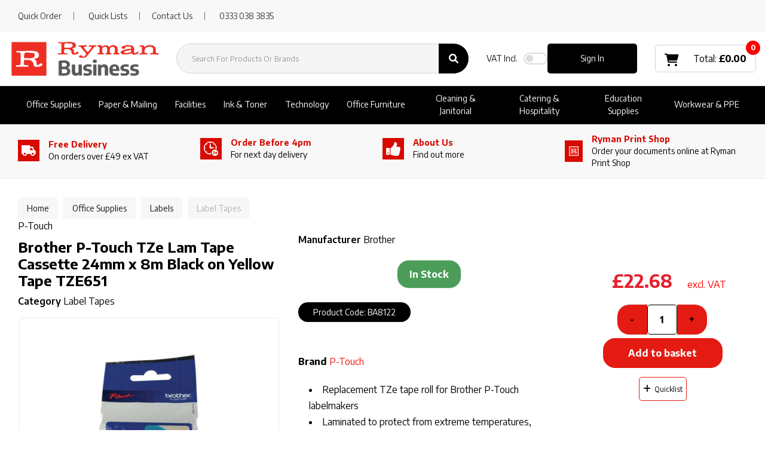

--- FILE ---
content_type: text/html; charset=UTF-8
request_url: https://www.rymanbusiness.com/brother-p-touch-24mm-black-on-yellow-tze651-labelling-tape--4
body_size: 72107
content:
<!DOCTYPE html>
<html lang="en-GB">
<head>
    <meta charset="utf-8">
    <meta name="alb" content="4">
            <!-- Google Tag Manager --> <script>(function(w,d,s,l,i){w[l]=w[l]||[];w[l].push({'gtm.start': new Date().getTime(),event:'gtm.js'});var f=d.getElementsByTagName(s)[0], j=d.createElement(s),dl=l!='dataLayer'?'&l='+l:'';j.async=true;j.src= 'https://www.googletagmanager.com/gtm.js?id='+i+dl;f.parentNode.insertBefore(j,f); })(window,document,'script','dataLayer','GTM-WVFBG3X');</script> <!-- End Google Tag Manager -->
        <!--SEO Meta Tags-->
    <title>Brother P-Touch TZe Lam Tape Cassette 24mm x 8m Black on Yellow Tape TZE651  | Ryman Business® UK</title>
    <meta name="description" content="Buy Brother P-Touch TZe Lam Tape Cassette 24mm x 8m Black on Yellow Tape TZE651 for your business office, small business, or school at Ryman Business® UK.">
            <meta name="application-name" content="Ryman Business"/>
        <meta name="csrf-token" content="6eMv1MqKMsEMOLE6LBe7iIk70I61ozbRGaQFzcB8">
    <meta name="idempotency-token" content="7WNBAKMtg7yPWDxTd0IFpjWZOUvbNaX9jXGe7IZ7svkGFl1wPloGgImCrIsD9hY7">
    <meta name="keywords" content="BA8122,Label Tapes,Supplied on a long 8m roll, this TZe labelling tape from Brother is perfect for identifying and labeling items with your P-Touch label maker, even in extreme environments. This 24mm wide tape is covered with a laminate film to protect the tape from wear and tear in daily use. The tape is also waterproof and exceptionally resistant to changes in temperature, so it&#039;ll stay attached in all weathers and conditions. Ideally for industrial environments, it&#039;s both chemical and abrasion resistant. Black text on a yellow background lets you colour code your labels for efficient use.">
    <meta name="currency" content="£">
    <meta name="currency_iso" content="GBP">
    <meta name="country" content="GB">
    <meta name="lang" content="en_gb"/>
    <meta name="blitz" content="mu-828a61bc-a033023c-c8623a71-ea8fbd04">
    <meta name="gr-sitekey" content="6Lde9b0UAAAAAK88kFk11QlBPYwFdjR9pyHbhEk-">
    <meta name="grecaptchasitekey" content="6LfX6fcpAAAAADKN9HFjlv42ujHjKxzsKdnuG-RW">
    <meta name="grecaptchasitekeyv3" content="6Ldk7b0UAAAAAKql_6lRVYhtbrFin4i5CVBA2iOD">
    <meta name="captcha-v3-all" content="" />
            <meta name="is_crawler" content="1">
        
    <link rel="preconnect" href="https://eu.evocdn.io" crossorigin>
    <link rel="dns-prefetch" href="https://eu.evocdn.io">

    <script src="https://www.rymanbusiness.com/custom-jstranslations"></script>

            <script src="https://www.google.com/recaptcha/api.js" async defer></script>
    
    <script>
        function onLoginModalSubmit(val) {
            $('.login-form-modal').submit();
        }
        function onLoginSubmit(val) {
            $('.login-form-inline').submit();
        }
    </script>
    <script>
        var EvoXLayerAddress = null;
        try {
            let addressJSON = 'null';
            EvoXLayerAddress = JSON.parse(addressJSON.replace(/&quot;/g,'"'));
        } catch (e) {
            console.log('EvoXLayer address error: ', e);
        }
        var EvoXLayer = function () {
            return {
                user: {
                    user_id: null,
                    customer_id: null,
                    role_id: '987',
                    name: "",
                    email: '',
                    company: "",
                    account_company: "",
                    phone: '',
                    cell: '',
                    account_number: "",
                    seller_reference: "",
                    address: EvoXLayerAddress,
                                                        },
                app: {
                                        erp: '',
                                                        },
                session: {
                    default_branch: {"id":495,"branch_code":"MAIN","code":"MAIN","email":"business@ryman.co.uk","name":"Ryman Limited","phone":"0333 038 3835","company_number":null,"address":{"code":null,"title":"Ryman Stationery Head Office","line_1":"Ryman House","line_2":"Savoy Road","line_3":null,"city":"Crewe","state":"Cheshire","zip":"CW1 6NA","country":"GB"},"location":[],"email_admin":"business@ryman.co.uk","email_invoice":"business@ryman.co.uk","email_order":"business@ryman.co.uk","email_return":null,"email_sales":"business@ryman.co.uk","tax_number":null},
                    parent_branch: {},
                    account_manager: {},
                    account_managers: [],
                    cart: {
                        cart_id: 0
                    }
                }
            }
        }
    </script>
    <meta name="evo_timezone" content="Europe/London" />
<meta name="evo_date_format" content="DD/MM/YYYY"/>
<meta name="evo_time_format" content="hh:mm:ss A"/>
<meta name="evo_datetime_format" content="DD/MM/YYYY hh:mm:ss A"/>
<meta name="evox_trace_id" content="2Ogo0wdM31c724d92378ad25204775b975ee8fb8" />

    <!-- Canonical URL -->
            <link rel="canonical" href="https://www.rymanbusiness.com/brother-p-touch-24mm-black-on-yellow-tze651-labelling-tape--4"/>
    
    
            <meta name="robots" content="noodp">
        
    

    
            <!--Mobile Specific Meta Tag-->
    <meta name="viewport" content="width=device-width, initial-scale=1.0, maximum-scale=1.0, user-scalable=no"/>


    <!--Fonts-->
    <script src="https://cdnjs.cloudflare.com/ajax/libs/webfont/1.6.28/webfontloader.js" integrity="sha512-v/wOVTkoU7mXEJC3hXnw9AA6v32qzpknvuUF6J2Lbkasxaxn2nYcl+HGB7fr/kChGfCqubVr1n2sq1UFu3Gh1w==" crossorigin="anonymous" referrerpolicy="no-referrer"></script><script>WebFont.load({google: {families: ["Encode+Sans:700,600,500,regular", "Material Icons"]},timeout: 10000});</script>

    <!--Favicon-->
    <link rel="shortcut icon" href="/favicon.ico" type="image/x-icon">
    <link rel="icon" href="/favicon.ico" type="image/x-icon">

    
    <script language="javascript">
        var owl_carousels = {};
        var MasterSliders = [];
        var videoPopup = [];
        var trans = {
            "min_oq_title": "Minimum order quantity",
            "min_oq_text": "The minimum order amount is #item_minimum_order#.&lt;br&gt;You require to have a minimum quantity of #item_minimum_order# in your basket.",
            "min_oq_text_prompt": "This product has a minimum order quantity rule of #item_minimum_order#.&lt;br&gt;Removing this element will remove all occurrences of the product in the basket.&lt;br&gt;Do you wish to proceed?",
            "min_mq_title": "Minimum multiple quantity",
            "min_mq_text": "The minimum multiple quantity is #item_minimum_order#.&lt;br&gt;Please order in multiples of #item_minimum_order#.",
            "min_mq_text_custom": "The minimum quantity is #item_minimum_order#.&lt;br&gt;Please order in increments of #item_multiple_order#.",
            "min_oq_yes": "Yes, remove them",
            "min_oq_no": "No, keep all",
            "max_oq_title": "Maximum order quantity",
            "max_oq_text": "The maximum order amount is #item_maximum_order#.&lt;br&gt;You currently have #item_maximum_order_current_qty# in your basket.",
            "code": "product code",
            "product": "product",
            "products": "products",
            "callofforder": "Call-Off Order",
            "rewards": "Ryman Business Rewards",
            "points": "points",
            "reward_redeemed": "Points Deducted",
            "reward_accumulated": "Points Balance",
            "selectpricetitle": "Price is not valid",
            "selectpricetext": "Please, select a price for the item.",
        };

        var $evodata = {
            pickup: {
                is_pickup: 0,
                branch_code: '0',
                branch_locations: 0,
                branch_id: 495,
                cart_open: 0,
            },
            inventory: {
                supplier: 0,
                erp: 1,
                evo: 1,
                provider: 'prima',
                shipment_type: '',
            },
            branches: [],
            events: {
                widgets: {
                    subscription_products: {
                        order: {
                            success: null,
                            failed: null
                        }
                    },
                },
                search: {
                    success: null,
                    no_results: null,
                    load_filters: null
                },
                cookies: {
                    set: null
                },
                quote: {
                    sent: null,
                    failed: null
                },
                cart: {
                    load: {
                        success: null
                    },
                    add: {
                        success: null
                    },
                    total: {
                        update: null
                    },
                    remove: {
                        success: null
                    }
                },
                checkout: {
                    accountoptions: {
                        load: null
                    },
                    contactdetails: {
                        load: null
                    },
                    deliverydetails: {
                        load: null
                    },
                    deliveryoptions: {
                        load: null
                    },
                    paymentmethods: {
                        load: null
                    }
                },
                dds: {
                    specs: {
                        success: null,
                        failed: null
                    }
                },
                live: {
                    pricing: {
                        done: null
                    },
                    inventory: {
                        done: null
                    }
                },
                contact: {
                    form: {
                        sent: null,
                        failed: null
                    }
                },
                product: {
                    quickview: {
                        success: null,
                        failed: null
                    },
                    quicklist: {
                        add: {
                            success: null,
                            failed: null
                        },
                        remove: {
                            success: null,
                            failed: null
                        },
                        success: null, // left for backwards compatibility
                        failed: null, // left for backwards compatibility
                    },
                    configuration: {
                        success: null,
                        failed: null
                    },
                    variants: {
                        success: null,
                        failed: null
                    },
                    loadmore: {
                        success: null,
                        failed: null
                    },
                    recentlyviewed: {
                        success: null,
                        failed: null
                    },
                    contractitems: {
                        success: null,
                        failed: null
                    },
                },
                branchfinder: {
                    search: {
                        success: null,
                        failed: null
                    }
                },
                register: {
                    checkout: {
                        success: false
                    },
                    form: {
                        success: false
                    },
                    thankyou: {
                        success: false
                    }
                },
                log_in: {
                    success: false,
                    recaptcha: {
                        disabled: false
                    }
                },
                calculator: {
                    load: {
                        success: null
                    },
                },
            },
            products: {
                merchandising: {},
                related: {},
                list: {},
                calculator: {},
                lastviewedproducts: {},
                contractitems: {},
            },
            settings: {
                tax: {
                    include: 1
                },
                quotes: {
                    version: 1,
                },
                cart: {
                    limit: 0
                },
                pagination: 0,
                enforce_stock_in_current_branch: "0",
                storesettings: {
                    logolight: "https://eu.evocdn.io/dealer/1411/content/media/Ryman_Business_Logo/Ryman_Business_Logo_large_300x300px.png",
                    logodark: "https://eu.evocdn.io/dealer/1411/content/media/Ryman_Business_Logo/Ryman_Business_White_Logo_resized.png",
                    badges_limit: "2",
                },
                decimal_limit: 1,
                enforce_contract: 0
            },
            features: {
                multiple_account_orders: 0,
                livedata: 1,
                live_rewards: {
                    enabled: 0,
                    points: 0,
                },
                live_pricing_badges: 0,
                erp_supports_offline_products: 0,
                prereleases: {
                    tims_will_call_live_price: 0,
                    horizon_tier_pricing: 0,
                    quicklists_v2: 1,
                    // DDMS Provider with pre-release
                    ddms_swaps_price_with_original_info: 1,
                    cart_update: 1,
                    approver_rejection_comment: 1,
                }
            },
            cookiesPreferences: {
                cookieManager: false,
                cookies: {
                    website_cookies: false,
                }
            }
        };

    </script>

    <link media="all" type="text/css" rel="stylesheet" href="https://www.rymanbusiness.com/resources/themes/marta/assets/build/plugins/owl-carousel/css/owl.carousel.70f2342b.min.css?v=1768838654">
<link media="all" type="text/css" rel="stylesheet" href="https://www.rymanbusiness.com/resources/themes/marta/assets/build/plugins/masterslider/style/masterslider.marta.b6659f40.min.css?v=1768838654">
<link media="all" type="text/css" rel="stylesheet" href="https://www.rymanbusiness.com/resources/themes/marta/assets/build/plugins/video.2b8acef9.min.css?v=1768838654">
<link media="all" type="text/css" rel="stylesheet" href="https://www.rymanbusiness.com/resources/themes/marta/assets/build/css/styles.6ca02a49.min.css?v=1768838654">

    <link rel='stylesheet' id='dealerThemeOptions' href='https://eu.evocdn.io/dealer/1411/assets/css/styles_1411_v1768562822.css' type='text/css' media='all' />
            <link rel="stylesheet" href='/resources/themes/marta/assets/build/css/theme2.2e8fc306.min.css?v=1768838654' type="text/css"></link>
            
    
    <link rel='stylesheet' id='devCSSBlock' href='https://eu.evocdn.io/dealer/1411/assets/css/styles_1411_devcssblock_v1768562822.css' type='text/css' media='all' />
    
    <link rel='stylesheet' id='dealerCSSBlock' href='https://eu.evocdn.io/dealer/1411/assets/css/styles_1411_cssblock_v1768562822.css' type='text/css' media='all' />

    
    
    
    <!-- theme-style-2 -->
    
    <!-- ============ Old Header block =========== -->
<link rel="icon" type="image/png" href="https://eu.evocdn.io/dealer/1411/content/media/My_Theme/favicon-32x32.png" sizes="32x32" />
<link rel="icon" type="image/png" href="https://eu.evocdn.io/dealer/1411/content/media/My_Theme/favicon-16x16.png" sizes="16x16" />


<link href="https://fonts.googleapis.com/css2?family=Lato:wght@300;900&family=Roboto+Condensed:ital,wght@0,700;1,400&display=swap" rel="stylesheet"> 

<link rel="stylesheet" type="text/css" href="https://eu.evocdn.io/dealer/1411/content/media/My_Theme/scripts/plp-pdp-css-v2.css" />
<link rel="stylesheet" type="text/css" href="https://eu.evocdn.io/dealer/1411/content/media/Content_Pages/visual_filters/RymanVF-v2.css" />

<meta name="google-site-verification" content="shPpy8gD7Ke1RHvnkaumjiY6BcGzaI4_S3SnUovhfJY" />
<meta name="google-site-verification" content="jYQ45KyUWFgYtVsqgjenCmwlr2nRJfchjm2V9x66jTM" />

<!--<script src="https://optanon.blob.core.windows.net/consent/f96a13d1-ab7f-47ce-8e9b-70e731e0c500.js" type="text/javascript" charset="UTF-8"></script><script type="text/javascript">function OptanonWrapper() { }</script>-->

<script type="text/javascript" src="https://secure.gift2pair.com/js/218498.js" ></script>
<noscript><img alt="" src="https://secure.gift2pair.com/218498.png" style="display:none;" /></noscript>

<script type="text/javascript">
     function track_load (docloc, doctit) {
         var trk_sw = escape(screen.width).substring(0, 6);
         var trk_sh = escape(screen.height).substring(0, 6);
         var trk_ref = escape(document.referrer).substring(0, 1100);
         var trk_tit = escape(doctit).substring(0, 200);
         trk_tit = trk_tit.replace(/\%u00a0/g, '');
         trk_tit = trk_tit.replace(/\%u2122/g, '');
         trk_tit = trk_tit.replace(/\%u[0-9][0-9][0-9][0-9]/g, '');
         var trk_loc = escape(docloc).substring(0, 200);
         var trk_agn = escape(navigator.appName).substring(0, 100);
         var trk_lng = window.navigator.userLanguage || window.navigator.language;
         var trk_agv = escape(navigator.userAgent + '.lfcd' + screen.colorDepth + '.lflng' + trk_lng).substring(0, 1000);
         var trk_dom = escape(document.domain).substring(0, 200);
         var trk_user = '218498';
         var trk_cookie = '';
         var trk_guid = 'xxxxxxxx-xxxx-4xxx-yxxx-xxxxxxxxxxxx'.replace(/[xy]/g, function(c) {
             var r = Math.random()*16|0, v = c == 'x' ? r : (r&0x3|0x8);
             return v.toString(16);
         });
         var trk_img = 'https://secure.leadforensics.com/Track/Capture.aspx';
         var trk_link = trk_img + '?trk_user=' + trk_user + '&trk_sw=' + trk_sw + '&trk_sh=' + trk_sh + '&trk_ref=' + trk_ref + '&trk_tit=' + trk_tit + '&trk_loc=' + trk_loc + '&trk_agn=' + trk_agn + '&trk_agv=' + trk_agv + '&trk_dom=' + trk_dom + '&trk_guid=' + trk_guid + '&trk_cookie=NA';
         var preload = new Image();
         preload.src = trk_link;
     }
</script>

<link rel="stylesheet" href="https://cdnjs.cloudflare.com/ajax/libs/font-awesome/6.0.0-beta3/css/all.min.css">

<link href="https://cdn.jsdelivr.net/gh/hey-mojo/shredder-filter/ryman-style-v1.0.1.css" rel="stylesheet"/>
<!--<script src="https://cdn.jsdelivr.net/gh/hey-mojo/shredder-filter/ryman-badges-script-v1.0.0.js"></script>-->

<!-- ============ Neew Header block =========== -->

<!-- ===== MH turn on banner when script downloads ===== 
<noscript>
    <style type="text/css>
       .custom-banner-carousel .item:not(:first-child) {
            display: revert;
        }
    </style>
</noscript>
-->

<script>
    (function (c, s, q, u, a, r, e) {
        c.hj=c.hj||function(){(c.hj.q=c.hj.q||[]).push(arguments)};
        c._hjSettings = { hjid: a };
        r = s.getElementsByTagName('head')[0];
        e = s.createElement('script');
        e.async = true;
        e.src = q + c._hjSettings.hjid + u;
        r.appendChild(e);
    })(window, document, 'https://static.hj.contentsquare.net/c/csq-', '.js', 5260112);
</script>

<!-- Hotjar Tracking Code for https://www.rymanbusiness.com/ -->
<script>
    (function(h,o,t,j,a,r){
        h.hj=h.hj||function(){(h.hj.q=h.hj.q||[]).push(arguments)};
        h._hjSettings={hjid:3420563,hjsv:6};
        a=o.getElementsByTagName('head')[0];
        r=o.createElement('script');r.async=1;
        r.src=t+h._hjSettings.hjid+j+h._hjSettings.hjsv;
        a.appendChild(r);
    })(window,document,'https://static.hotjar.com/c/hotjar-','.js?sv=');
</script>

    
    <!--[if lt IE 10]>
          <style>
            
    .cd-dropdown-content .cd-secondary-dropdown > li {
      display: inline;
      float: left;
    }

    .toolbar .shopping-tools-wrapper > .dropdown {
      display: inline;
    }
    .toolbar .shopping-tools-wrapper a.quickordertoggle {
      display: inline;
    }
    header .header-full .search.widgetsearch {
      margin: 18px 0;
    }

    .toolbar .account-btn + .dropdown-menu::after {
      left: 139px;
    }
    .toolbar .account-btn + .dropdown-menu::before {
      left: 138px;
    }

    .itemsfound { margin-top: 7px; }
    .cat-tiles { margin-top: 15px; }


    i.material-icons.user-icon::before {
      content: none;
    }


    .pulse-loader { font-size: 2em; }
    .mask { top: 20em; left: 45%; }
    .mini-shopping-cart .cart-totals .content_loading .loader { margin: 15% 36%; }
    .cart-totals .content_loading .loader { margin: 25% 32%; }
  </style>
<![endif]-->

    

    
    

            </head>
<body
    class="ex-product ex-loggedout ex-branch-495 ex-r-987 ex-t-0 ex-lp-prima ex-schema-default has-spinner-sharp-icon ex-sku-ba8122 ex-product-brotherptouchtzelamtapecassette24mmx8mblackonyellowtapetze651 ex-pack-1 ex-catalog-1008
 has-live-pricing loading-live-pricing live-pricing-fallback-option-evox live-pricing-failed-fallback-option-evox  has-live-inventory loading-live-inventory  has-live-inventory-v2 has-myaccount-2
has-theme-2
">
    <!-- Google Tag Manager (noscript) --> <noscript><iframe src="https://www.googletagmanager.com/ns.html?id=GTM-WVFBG3X" height="0" width="0" style="display:none;visibility:hidden"></iframe></noscript> <!-- End Google Tag Manager (noscript) -->
<input type="hidden" id="ga_app_enabled" name="ga_app_enabled" value="false">
<input type="hidden" id="ga_consent_managed_externally" name="ga_consent_managed_externally" value="false">

<script>
// send Google Analytics consent update
function sendGAConsentUpdate(){
    if (window.GA_CONSENT_MANAGED_EXTERNALLY) {
        console.log('GA4 skipped - consent managed externally');
        document.getElementById('ga_consent_managed_externally').value = 'true';
        return;
    }

    if (document.cookie.indexOf('user_cookie_preferences') != -1) {
        var cookie = document.cookie.split('; ');
        var cookie_prefs = cookie.filter(function (row) {
        return row.indexOf('user_cookie_preferences') == 0;
        })[0];
        var cookieValue = cookie_prefs.split('=')[1];

        var allCookieValues = JSON.parse(cookieValue);
        var cookieConsentUpdateData = {};

        for (var cookie in allCookieValues){
            switch(cookie) {
                case 'google_analytics':
                    var consentType = allCookieValues[cookie] ? 'granted' : 'denied';
                    cookieConsentUpdateData['analytics_storage'] = consentType;
                    break;
                case 'google_ads':
                    var consentType = allCookieValues[cookie] ? 'granted' : 'denied';
                    cookieConsentUpdateData['ad_storage'] = consentType;
                    cookieConsentUpdateData['ad_user_data'] = consentType;
                    cookieConsentUpdateData['ad_personalization'] = consentType;
                    break;
                case 'personalisation':
                    var consentType = allCookieValues[cookie] ? 'granted' : 'denied';
                    cookieConsentUpdateData['personalization_storage'] = consentType;
                    break;
                default:
            }
        }

        if (Object.keys(cookieConsentUpdateData).length) {
            window.dataLayer = window.dataLayer || [];
            function gtag(){dataLayer.push(arguments);}

            // Always grant necessary functionality and security storage
            cookieConsentUpdateData['functionality_storage'] = 'granted';
            cookieConsentUpdateData['security_storage'] = 'granted';

            //send consent update to Google Analytics
            gtag('consent', 'update', cookieConsentUpdateData);
        }
    }
}
sendGAConsentUpdate();
</script>

<input type="hidden" name="store_base_url" value="https://www.rymanbusiness.com">

<input type="hidden" id="auth0" value="">



    <input type="hidden" id="search_term" value="">

    <input type="hidden" id="query_replaced" value="null">


<script type="text/javascript">
    //INIT mini cart
    var $mini_cart = [];
    var $q_item;
    var $displayheaderminicart = '1';
    var $displaysearchminicart = '1';
    var $globalCurrency = '£';
    var $globalCurrencyISO = 'GBP';

            $q_item = {};
        $q_item.cart_count = 0;
        $q_item.langcart = "basket";
        $q_item.cart_total = "0.00";
        $q_item.badges = [];
        $q_item.currency = "£";
        $q_item.rooturl = "https://www.rymanbusiness.com";
        $mini_cart[0] = $q_item;
    
</script>


<!--Header-->
<header>
  
  
  
  
  <div class="header-full">
                              <div class="headersection-1 header-sticky" role="row-section">
                  <div class="container-fluid ">
                    <div class="" role="row-wrapper">
                                <div class="row row-1">
                                                                      <div class="col col-sm-12 col-md-12 col-lg-12 htmlcontent_container" id="htmlcontent_258332">
                  <div class="">
  <div class="topBar">
    <div class="container">
        <div class="nFlex">
            <ul>
                <li><a href="javascript:;" data-toggle="modal" data-target="#quickorder" >Quick Order</a></li>
                <li class="tbLists"><a href="/customer/quicklists" >Quick Lists</a>
                <li><a href="/contact-us">Contact Us</a></li>
                <li><a href="tel:03331030933">0333 038 3835</a></li>
          </ul>
        </div>
    </div>
</div>
</div>

                </div>
                                    </div>
                    </div>
                  </div>
                </div>
                                        <div class="headersection-2 headersection-search header-flex header-sticky" role="row-section">
                  <div class="container ">
                    <div class="" role="row-wrapper">
                                <div class="row vertical-align row-2">
                                                                      <div class="col col-sm-2 col-md-2 col-lg-2 logo_container" id="logo_258295">
                  <!-- Widgetlogo  -->
<div class=" widgetlogo" style="text-align:left">
  <a class="logo" href="https://www.rymanbusiness.com"><img src="https://eu.evocdn.io/dealer/1411/content/media/Ryman_Business_Logo/Ryman_Business_Logo_large_300x300px.png" alt="Ryman Business" style="max-width:146px; max-height:50px;"/></a>
</div>
<!-- End Widgetlogo -->

                </div>
                                                                          <div class="col col-sm-4 col-md-4 col-lg-4 search_container" id="search_72">
                  <div class="widgetsearch search ">

<section class="search ">
  <div class="searchlist">
    <!--Search Form-->
      <form class="search-form closed" method="get" role="form" action="/search" autocomplete="off" onsubmit="searchloader(event)">
                      <div class="form-container">
            <div class="form-group" style="">
                            <div class="" id="searchtags" style="display: block; width: 100%;">

                <div class="searchtable">
                  <div class="">
                      
                      <div class="ajax-search relsearch">
                                                <button type="submit" aria-label="Submit search form"><i class="fa fa-search"></i></button>
                                                <input type="hidden" class="resultscharlimit" value="auto">
                                                <input type="text" class="form-control  searchlist_hd   ajax-search-control " name="query" required placeholder="Search For Products Or Brands" aria-label="Search For Products Or Brands">
                        <div class="ajax-results"></div>
                        </div>
                      </div>

                    </div>

                  </div>
                  
              </div>
            </div>
          </form>
        </div>

  </section>

</div>

                </div>
                                                                          <div class="col col-sm-2 col-md-2 col-lg-2 htmlcontent_container" id="htmlcontent_258297">
                  <div class="hide">
  <a href="/">Home</a>
<a href="#">DIY & Ideas</a>
<a href="#">Contact Us</a>
</div>

                </div>
                                                                          <div class="col col-sm-2 col-md-2 col-lg-2 shoppingtools_container" id="shoppingtools_258298">
                  <!--Shopping tools-->
<div class="toolbar ">
  <div class="shopping-tools-wrapper st-login st-quicklist st-vat-toggle" data-selectedtools="3" style=" justify-content:flex-end ">
          
      <a class="toggle-vat-incl-wrapper">
        <span><label for="included_vat_258298"><strong>VAT</strong> Incl.</label></span>
        <div class="switch">
          <input id="included_vat_258298" class="cmn-toggle cmn-toggle-round-flat tiny included_vat_toggle" type="checkbox" name="included_vat_toggle" value="0" >
          <label for="included_vat_258298"></label>
        </div>
      </a>
    
          
              <div class="dropdown">
          
          <a class="account-btn btn-outlined-invert logged-out" data-toggle="dropdown" aria-haspopup="true" href="#" title="Your Account" alt="Your Account">
            <!--[if !IE]> --><i class="material-icons user-icon"></i><!-- <![endif]-->
            <!--[if lt IE 10]><i class="material-icons user-icon">&#xE853;</i><![endif]-->
            <span>
              <span class="welcome-message line1">Hi There!</span><br>
              <span class="welcome-message line2"><strong>Your Account</strong></span>
              <i class="fa fa-caret-down arrow-your-account"></i>
            </span>
          </a>
          <div class="dropdown-menu account-dropdown">
            <div class="arrow_box"></div>
            <span class="overlap" style="left: 0px;"></span>
                        <div class="form-group pointer" data-toggle="modal" data-target="#loginModal">
              <a href="javascript:;">Sign in</a>
              <div class="description">View your account</div>
            </div>
                                    <div class="signin_register pointer" onclick="location.href='https://www.rymanbusiness.com/register'">
              <a href="https://www.rymanbusiness.com/register">Create an account</a>
                            <div class="description">Get more out of Ryman Limited</div>
                          </div>
                                  </div>
        </div>
          
    
    
    
    
  </div>
</div>
<!-- End Shopping tools-->

                </div>
                                                                          <div class="col col-sm-2 col-md-2 col-lg-2 minicart_container" id="minicart_71">
                  <!--googleoff: all-->
<!--Minicart-->
<script type="text/javascript">
//INIT SHORT cart
$displayheaderminicart = '1';
$displaysearchminicart = '1';
</script>



      <div class="toolbar " style="text-align: center">
      <input type="hidden" id="show_tax" value="1">
      <input type="hidden" id="gb_store"  value="1" >
        <div class="cart-btn  no-items " data-nosnippet>
            <a class="btn btn-outlined-invert headermini"  href="/cart">
              <i class="fa fa-shopping-bag"></i><span class="minicart_count">0</span>
                                                <b class="minicart_total"> £0.00 </b>
                                          </a>

                          <!--Cart Dropdown-->
                            <div class="cart-dropdown" style="">
                <div class="arrow_box">
                  <span class="overlap"></span><!--Small rectangle to overlap Cart button-->
                                      <div class="header group">
                      <i class="fa fa-shopping-bag"></i> <span class="minicart_count"></span> <span class="productstype">products</span> <span class="in-your-cart">in your basket</span><span class="to-quote">to quote</span>
                                                  <a class="btn btn-default to-checkout"  href="/checkout" >
                                 Checkout                             </a>
                                                                                              <div class="cart-search">
                            
                            <input class="form-control input-sm cart-search-input" type="text" value="" placeholder="Search basket"  aria-label="Search basket">
                          </div>
                                                                  </div>
                                    <div class="cart-resume">
                    <div class="body">
                                              <div class="cart-noresults">Ooops no items were found.<br>Try something else.</div>
                                            <table class="minicart"></table>
                    </div>
                                        <div class="promotion_discount">
                      <div class="row">
                        <div class="col-xs-6" style="padding-right: 0.5em;">
                          
                          <input type="text" autocomplete="false" id="coupon_code" name="coupon_code" class="form-control coupon_code" placeholder="Enter coupon code">
                        </div>
                        <div class="col-xs-6" style="padding-left: 0.5em;">
                          <button type="button" data-url="/cart/applycoupon" class="form-control btn btn-default btn-sm coupon_apply">
                            <i class="fa fa-cut fa-fw"></i>
                            <i class="fa fa-cog fa-spin fa-fw hide"></i>
                            Apply coupon
                          </button>
                        </div>
                      </div>
                      <div class="row">
                        <div class="col-xs-12">
                          <div class="alert alert-warning promotion_discount_result"></div>
                          <div class="alert alert-success promotion_discount_result"><span class="message"></span> <i class='fa fa-check-circle'></i></div>
                        </div>
                      </div>
                    </div>
                                        <div class=" mini-shopping-cart">
                      <div class="cart-sidebar">
                        <div class="cart-totals">
                                                    <div class="contentcart_error_message">
                            <div class="ccem_title"></div>
                            <div class="ccem_text"></div>
                            <div class="ccem_buttons">
                              <a class="btn btn-default btn-sm okbtn" href="javascript:$('.contentcart_error_message').fadeOut('slow'); $('.cart-sidebar .cart-totals').removeClass('displaying-error-message');">Ok</a>
                              <a class="btn btn-default btn-sm yesbtn" href="javascript:;"></a>
                              <a class="btn btn-default btn-sm nobtn" href="javascript:$('.contentcart_error_message').fadeOut('slow'); $('.cart-sidebar .cart-totals').removeClass('displaying-error-message');"></a>
                            </div>
                          </div>
                          <div class="content_loading"><div class="loader"><div class="pulse-loader">Loading…</div></div></div>

                                                    <div id="minicart-table-totals-placeholder"></div>
                          
                        </div>
                      </div>
                    </div>
                    <div class="footer group ">
                      
                      <div class="buttons col-xs-6 to-cart-wrapper">
                        <a class="btn btn-default btn-outlined-invert btn-block to-cart" href="/cart">To basket</a>
                      </div>
                      <div class="buttons col-xs-12 to-quote-wrapper">
                          <a class="btn btn-default btn-outlined-invert btn-block to-quote" href="/cart">Quote Me</a>
                      </div>
                                              <div class="total col-xs-6">
                            <a class="btn btn-default btn-outlined-invert btn-block to-checkout"  href="/checkout" >
                                 Checkout                             </a>
                        </div>
                                          </div>
                  </div><!--cart-resume Close-->
                </div><!--arrow_box Close-->
              </div><!--Cart Dropdown Close-->

                  </div>
    </div>
  
<!-- End mini cart-->
<!--googleon: all-->

                </div>
                                    </div>
                    </div>
                  </div>
                </div>
                                        <div class="headersection-3 headersection-menu py-0" role="row-section">
                  <div class="container-fluid ">
                    <div class="" role="row-wrapper">
                                <div class="row row-3">
                                                                      <div class="col col-sm-12 col-md-12 col-lg-12 headermenu_container" id="headermenu_258299">
                  <!--Main Menu-->

  <nav class="menu expanded hide-mobile headersection-search header-flex header-sticky">
    <div class="catalog-block">
        <ul class="catalog">

                                    <!-- 1st level -->
              
              <li class="nav-office-supplies  has-submenu  ">
                                  <a href=" javascript:; " data-url="https://www.rymanbusiness.com/office-supplies">
                    Office Supplies
                  </a>
                                                  <ul class="submenu">
                    <!-- 2nd level -->
                    <div class="container submenucontainer" style="height: px;">
                                          <li class=" has-submenu   nav-01-01  ">
                                                  <a  href="https://www.rymanbusiness.com/files-pockets-and-binders" >Filing &amp; Archiving</a>
                                                                          <ul>
                                                                                              <li class="">
                                    <a  href="https://www.rymanbusiness.com/archive-storage" >Archive Storage</a>
                                  </li>
                                                                                                                              <li class="">
                                    <a  href="https://www.rymanbusiness.com/box-files" >Box Files</a>
                                  </li>
                                                                                                                              <li class="">
                                    <a  href="https://www.rymanbusiness.com/document-wallets" >Document Wallets</a>
                                  </li>
                                                                                                                              <li class="">
                                    <a  href="https://www.rymanbusiness.com/file-index-and-dividers" >File Dividers</a>
                                  </li>
                                                                                                                              <li class="">
                                    <a  href="https://www.rymanbusiness.com/lever-arch-files" >Lever Arch Files</a>
                                  </li>
                                                                                                                              <li class="">
                                    <a  href="https://www.rymanbusiness.com/punched-pockets" >Punched Pockets</a>
                                  </li>
                                                                                                                              <li class="">
                                    <a  href="https://www.rymanbusiness.com/ring-binders" >Ring Binders</a>
                                  </li>
                                                                                                                              <li class="">
                                    <a  href="https://www.rymanbusiness.com/suspension-files" >Suspension Files</a>
                                  </li>
                                                                                                                              <li class="">
                                    <a  href="https://www.rymanbusiness.com/files-pockets-and-binders" >View all...</a>
                                  </li>
                                                                                      </ul>
                                              </li>
                                          <li class=" has-submenu   nav-01-02  ">
                                                  <a  href="https://www.rymanbusiness.com/writing-instruments" >Pens &amp; Pencils</a>
                                                                          <ul>
                                                                                              <li class="">
                                    <a  href="https://www.rymanbusiness.com/ballpoint-and-rollerball-pens" >Ballpoint Pens</a>
                                  </li>
                                                                                                                              <li class="">
                                    <a  href="https://www.rymanbusiness.com/fineliner-and-felt-tip-pens" >Fineliner &amp; Felt Tip Pens</a>
                                  </li>
                                                                                                                              <li class="">
                                    <a  href="https://www.rymanbusiness.com/highlighters" >Highlighter Pens</a>
                                  </li>
                                                                                                                              <li class="">
                                    <a  href="https://www.rymanbusiness.com/mechanical-pencils" >Mechanical Pencils</a>
                                  </li>
                                                                                                                              <li class="">
                                    <a  href="https://www.rymanbusiness.com/permanent-markers" >Permanent Markers</a>
                                  </li>
                                                                                                                              <li class="">
                                    <a  href="https://www.rymanbusiness.com/ballpoint-and-rollerball-pens?z=117006-146702" >Rollerball &amp; Gel Pens</a>
                                  </li>
                                                                                                                              <li class="">
                                    <a  href="https://www.rymanbusiness.com/office-pencils" >Office Pencils</a>
                                  </li>
                                                                                                                              <li class="">
                                    <a  href="https://www.rymanbusiness.com/drywipe-markers" >Whiteboard Markers</a>
                                  </li>
                                                                                                                              <li class="">
                                    <a  href="https://www.rymanbusiness.com/writing-instruments" >View all...</a>
                                  </li>
                                                                                      </ul>
                                              </li>
                                          <li class=" has-submenu   nav-01-04-2  ">
                                                  <a  href="https://www.rymanbusiness.com/office-supplies" >Stationery Essentials</a>
                                                                          <ul>
                                                                                              <li class="">
                                    <a  href="https://www.rymanbusiness.com/desktop-calculators" >Calculators</a>
                                  </li>
                                                                                                                              <li class="">
                                    <a  href="https://www.rymanbusiness.com/correction-media" >Correction Aids</a>
                                  </li>
                                                                                                                              <li class="">
                                    <a  href="https://www.rymanbusiness.com/drawing-aids" >Drawing Aids</a>
                                  </li>
                                                                                                                              <li class="">
                                    <a  href="https://www.rymanbusiness.com/paper-clips-and-binders" >Paper Clips &amp; Binders</a>
                                  </li>
                                                                                                                              <li class="">
                                    <a  href="https://www.rymanbusiness.com/repositional-notes" >Post-it Notes</a>
                                  </li>
                                                                                                                              <li class="">
                                    <a  href="https://www.rymanbusiness.com/rulers" >Rulers</a>
                                  </li>
                                                                                                                              <li class="">
                                    <a  href="https://www.rymanbusiness.com/scissors" >Scissors</a>
                                  </li>
                                                                                                                              <li class="">
                                    <a  href="https://www.rymanbusiness.com/staplers-and-punches" >Staplers</a>
                                  </li>
                                                                                                                              <li class="">
                                    <a  href="https://www.rymanbusiness.com/office-supplies" >View all...</a>
                                  </li>
                                                                                      </ul>
                                              </li>
                                          <li class=" has-submenu   nav-01-03  ">
                                                  <a  href="https://www.rymanbusiness.com/desktop-essentials" >Desktop Essentials</a>
                                                                          <ul>
                                                                                              <li class="">
                                    <a  href="https://www.rymanbusiness.com/paper-clips-and-binders" >Clips</a>
                                  </li>
                                                                                                                              <li class="">
                                    <a  href="https://www.rymanbusiness.com/desk-tidies" >Desk Tidies</a>
                                  </li>
                                                                                                                              <li class="">
                                    <a  href="https://www.rymanbusiness.com/drawer-sets" >Drawer Sets</a>
                                  </li>
                                                                                                                              <li class="">
                                    <a  href="https://www.rymanbusiness.com/hole-punches" >Hole Punches</a>
                                  </li>
                                                                                                                              <li class="">
                                    <a  href="https://www.rymanbusiness.com/laptop-monitor-risers" >Laptop Monitor Risers</a>
                                  </li>
                                                                                                                              <li class="">
                                    <a  href="https://www.rymanbusiness.com/letter-trays" >Letter Trays</a>
                                  </li>
                                                                                                                              <li class="">
                                    <a  href="https://www.rymanbusiness.com/mouse-mats" >Mouse Mats</a>
                                  </li>
                                                                                                                              <li class="">
                                    <a  href="https://www.rymanbusiness.com/notice-board-accessories" >Pins</a>
                                  </li>
                                                                                                                              <li class="">
                                    <a  href="https://www.rymanbusiness.com/desktop-essentials" >View all...</a>
                                  </li>
                                                                                      </ul>
                                              </li>
                                          <li class=" has-submenu   nav-01-06  ">
                                                  <a  href="https://www.rymanbusiness.com/books-pads-and-forms" >Books &amp; Pads</a>
                                                                          <ul>
                                                                                              <li class="">
                                    <a  href="https://www.rymanbusiness.com/flipchart-pad" >Flipchart Pads</a>
                                  </li>
                                                                                                                              <li class="">
                                    <a  href="https://www.rymanbusiness.com/graph-paper" >Graph Paper</a>
                                  </li>
                                                                                                                              <li class="">
                                    <a  href="https://www.rymanbusiness.com/memo-pads" >Memo Pads</a>
                                  </li>
                                                                                                                              <li class="">
                                    <a  href="https://www.rymanbusiness.com/manuscript-books" >Notebooks</a>
                                  </li>
                                                                                                                              <li class="">
                                    <a  href="https://www.rymanbusiness.com/project-books" >Project Books</a>
                                  </li>
                                                                                                                              <li class="">
                                    <a  href="https://www.rymanbusiness.com/search?query=pukka+pad" >Pukka Pads</a>
                                  </li>
                                                                                                                              <li class="">
                                    <a  href="https://www.rymanbusiness.com/refill-pads" >Refill Pads</a>
                                  </li>
                                                                                                                              <li class="">
                                    <a  href="https://www.rymanbusiness.com/shorthand-pads" >Shorthand Pads</a>
                                  </li>
                                                                                                                              <li class="">
                                    <a  href="https://www.rymanbusiness.com/books-pads-and-forms" >View all...</a>
                                  </li>
                                                                                      </ul>
                                              </li>
                                          <li class=" has-submenu   nav-01-04  ">
                                                  <a  href="https://www.rymanbusiness.com/meeting-and-exhibition" >Meeting &amp; Presentation</a>
                                                                          <ul>
                                                                                              <li class="">
                                    <a  href="https://www.rymanbusiness.com/document-binding-machines" >Binders &amp; Combs</a>
                                  </li>
                                                                                                                              <li class="">
                                    <a  href="https://www.rymanbusiness.com/conference-folders" >Conference Folders</a>
                                  </li>
                                                                                                                              <li class="">
                                    <a  href="https://www.rymanbusiness.com/flipchart-easel" >Flipcharts</a>
                                  </li>
                                                                                                                              <li class="">
                                    <a  href="https://www.rymanbusiness.com/visitors-badge" >ID Badges</a>
                                  </li>
                                                                                                                              <li class="">
                                    <a  href="https://www.rymanbusiness.com/pouch-laminators" >Laminators</a>
                                  </li>
                                                                                                                              <li class="">
                                    <a  href="https://www.rymanbusiness.com/hot-seal-pouches" >Laminating Pouches</a>
                                  </li>
                                                                                                                              <li class="">
                                    <a  href="https://www.rymanbusiness.com/sign-holders" >Sign &amp; Literature Holders</a>
                                  </li>
                                                                                                                              <li class="">
                                    <a  href="https://www.rymanbusiness.com/meeting-and-exhibition" >View all...</a>
                                  </li>
                                                                                      </ul>
                                              </li>
                                          <li class=" has-submenu   nav-01-05  ">
                                                  <a  href="https://www.rymanbusiness.com/diaries-and-calendars" >Diaries &amp; Planners</a>
                                                                          <ul>
                                                                                              <li class="">
                                    <a  href="https://www.rymanbusiness.com/calendars" >Calendars</a>
                                  </li>
                                                                                                                              <li class="">
                                    <a  href="https://www.rymanbusiness.com/dated-planners" >Dated Wall Planners</a>
                                  </li>
                                                                                                                              <li class="">
                                    <a  href="https://www.rymanbusiness.com/desk-diaries" >Desk Diaries</a>
                                  </li>
                                                                                                                              <li class="">
                                    <a  href="https://www.rymanbusiness.com/perpetual-planners" >Perpetual Planners</a>
                                  </li>
                                                                                                                              <li class="">
                                    <a  href="https://www.rymanbusiness.com/diaries-and-calendars" >View all...</a>
                                  </li>
                                                                                      </ul>
                                              </li>
                                          <li class=" has-submenu   nav-01-08-2  ">
                                                  <a  href="https://www.rymanbusiness.com/adhesives-and-tapes" >Adhesives &amp; Tapes</a>
                                                                          <ul>
                                                                                              <li class="">
                                    <a  href="https://www.rymanbusiness.com/adhesive-pads-and-tack" >Adhesive Tack &amp; Pads</a>
                                  </li>
                                                                                                                              <li class="">
                                    <a  href="https://www.rymanbusiness.com/glues" >Glues</a>
                                  </li>
                                                                                                                              <li class="">
                                    <a  href="https://www.rymanbusiness.com/hook-and-loop-fasteners" >Hook and Loop Fasteners</a>
                                  </li>
                                                                                                                              <li class="">
                                    <a  href="https://www.rymanbusiness.com/adhesive-tape" >Tapes</a>
                                  </li>
                                                                                                                              <li class="">
                                    <a  href="https://www.rymanbusiness.com/tape-dispensers" >Tape Dispensers</a>
                                  </li>
                                                                                                                              <li class="">
                                    <a  href="https://www.rymanbusiness.com/adhesives-and-tapes" >View all...</a>
                                  </li>
                                                                                      </ul>
                                              </li>
                                          <li class=" has-submenu   nav-01-07  ">
                                                  <a  href="https://www.rymanbusiness.com/paper-and-card" >Paper &amp; Card</a>
                                                                          <ul>
                                                                                              <li class="">
                                    <a  href="https://www.rymanbusiness.com/plain-paper?z=100242-151441%2C101200-128013" >A4 Paper</a>
                                  </li>
                                                                                                                              <li class="">
                                    <a  href="https://www.rymanbusiness.com/card" >Card</a>
                                  </li>
                                                                                                                              <li class="">
                                    <a  href="https://www.rymanbusiness.com/colour-copier-paper" >Colour Copier Paper</a>
                                  </li>
                                                                                                                              <li class="">
                                    <a  href="https://www.rymanbusiness.com/colour-laser-paper" >Colour Laser Paper</a>
                                  </li>
                                                                                                                              <li class="">
                                    <a  href="https://www.rymanbusiness.com/paper-and-card" >View all...</a>
                                  </li>
                                                                                      </ul>
                                              </li>
                                          <li class=" has-submenu   nav-01-12  ">
                                                  <a  href="https://www.rymanbusiness.com/inkjet-supplies" >Ink &amp; Toner Cartridges</a>
                                                                          <ul>
                                                                                              <li class="">
                                    <a  href="https://www.rymanbusiness.com/ink-and-toner" >Cartridge Finder</a>
                                  </li>
                                                                                                                              <li class="">
                                    <a  href="https://www.rymanbusiness.com/inkjet-cartridges" >Ink Cartridges</a>
                                  </li>
                                                                                                                              <li class="">
                                    <a  href="https://www.rymanbusiness.com/toner" >Toner Cartridges</a>
                                  </li>
                                                                                                                              <li class="">
                                    <a  href="https://www.rymanbusiness.com/inkjet-supplies" >View all...</a>
                                  </li>
                                                                                      </ul>
                                              </li>
                                        </div>
                  </ul>
                                          <!-- 1st level -->
              
              <li class="nav-paper-mailing  has-submenu  ">
                                  <a href=" javascript:; " data-url="https://www.rymanbusiness.com/paper-and-card">
                    Paper &amp; Mailing
                  </a>
                                                  <ul class="submenu">
                    <!-- 2nd level -->
                    <div class="container submenucontainer" style="height: px;">
                                          <li class=" has-submenu   nav-01-09  ">
                                                  <a  href="https://www.rymanbusiness.com/arts-and-crafts" >Arts &amp; Crafts</a>
                                                                          <ul>
                                                                                              <li class="">
                                    <a  href="https://www.rymanbusiness.com/art-pads-and-paper" >Art Pads &amp; Paper</a>
                                  </li>
                                                                                                                              <li class="">
                                    <a  href="https://www.rymanbusiness.com/book-covering-film" >Book Covering Film</a>
                                  </li>
                                                                                                                              <li class="">
                                    <a  href="https://www.rymanbusiness.com/drawing-pencils" >Colour Pencils</a>
                                  </li>
                                                                                                                              <li class="">
                                    <a  href="https://www.rymanbusiness.com/craft-tools" >Craft Tools</a>
                                  </li>
                                                                                                                              <li class="">
                                    <a  href="https://www.rymanbusiness.com/cutting-mats" >Cutting Mats</a>
                                  </li>
                                                                                                                              <li class="">
                                    <a  href="https://www.rymanbusiness.com/drawing-boards" >Drawing Boards</a>
                                  </li>
                                                                                                                              <li class="">
                                    <a  href="https://www.rymanbusiness.com/drawing-tubes" >Drawing Tubes</a>
                                  </li>
                                                                                                                              <li class="">
                                    <a  href="https://www.rymanbusiness.com/mounting-boards" >Mounting Boards</a>
                                  </li>
                                                                                                                              <li class="">
                                    <a  href="https://www.rymanbusiness.com/painting" >Painting</a>
                                  </li>
                                                                                                                              <li class="">
                                    <a  href="https://www.rymanbusiness.com/arts-and-crafts" >View all...</a>
                                  </li>
                                                                                      </ul>
                                              </li>
                                          <li class=" has-submenu   nav-02-02  ">
                                                  <a  href="https://www.rymanbusiness.com/envelopes" >Envelopes</a>
                                                                          <ul>
                                                                                              <li class="">
                                    <a  href="https://www.rymanbusiness.com/board-backed-envelopes" >Board Backed Envelopes</a>
                                  </li>
                                                                                                                              <li class="">
                                    <a  href="https://www.rymanbusiness.com/search?query=C4+Envelopes&amp;z=105114-156624" >C4 Envelopes (A4)</a>
                                  </li>
                                                                                                                              <li class="">
                                    <a  href="https://www.rymanbusiness.com/search?query=C5+Envelopes+&amp;z=105114-156624" >C5 Envelopes (A5)</a>
                                  </li>
                                                                                                                              <li class="">
                                    <a  href="https://www.rymanbusiness.com/search?query=DL+envelope&amp;z=105114-156624" >DL Envelopes</a>
                                  </li>
                                                                                                                              <li class="">
                                    <a  href="https://www.rymanbusiness.com/high-security-envelopes" >High Security Envelopes</a>
                                  </li>
                                                                                                                              <li class="">
                                    <a  href="https://www.rymanbusiness.com/padded-bags" >Padded Envelopes &amp; Bags</a>
                                  </li>
                                                                                                                              <li class="">
                                    <a  href="https://www.rymanbusiness.com/plain-envelopes" >Plain Envelopes</a>
                                  </li>
                                                                                                                              <li class="">
                                    <a  href="https://www.rymanbusiness.com/polythene-envelopes" >Polythene Envelopes</a>
                                  </li>
                                                                                                                              <li class="">
                                    <a  href="https://www.rymanbusiness.com/window-envelopes" >Window Envelopes</a>
                                  </li>
                                                                                                                              <li class="">
                                    <a  href="https://www.rymanbusiness.com/envelopes" >View all...</a>
                                  </li>
                                                                                      </ul>
                                              </li>
                                          <li class=" has-submenu   nav-02-03  ">
                                                  <a  href="https://www.rymanbusiness.com/labels" >Labels</a>
                                                                          <ul>
                                                                                              <li class="">
                                    <a  href="https://www.rymanbusiness.com/address-labels" >Address Labels</a>
                                  </li>
                                                                                                                              <li class="">
                                    <a  href="https://www.rymanbusiness.com/file-spine-labels" >Filing Labels</a>
                                  </li>
                                                                                                                              <li class="">
                                    <a  href="https://www.rymanbusiness.com/label-writers" >Label Printers</a>
                                  </li>
                                                                                                                              <li class="">
                                    <a  href="https://www.rymanbusiness.com/large-labels" >Large Labels</a>
                                  </li>
                                                                                                                              <li class="">
                                    <a  href="https://www.rymanbusiness.com/label-tapes" >Printer Tapes &amp; Labels</a>
                                  </li>
                                                                                                                              <li class="">
                                    <a  href="https://www.rymanbusiness.com/shaped-labels" >Round Labels</a>
                                  </li>
                                                                                                                              <li class="">
                                    <a  href="https://www.rymanbusiness.com/small-labels" >Small Labels</a>
                                  </li>
                                                                                                                              <li class="">
                                    <a  href="https://www.rymanbusiness.com/tags-and-tickets?z=100506-148304" >Strung Tags</a>
                                  </li>
                                                                                                                              <li class="">
                                    <a  href="https://www.rymanbusiness.com/labels" >View all...</a>
                                  </li>
                                                                                      </ul>
                                              </li>
                                          <li class=" has-submenu   nav-02-08  ">
                                                  <a  href="https://www.rymanbusiness.com/mailroom" >Mailroom</a>
                                                                          <ul>
                                                                                              <li class="">
                                    <a  href="https://www.rymanbusiness.com/mailsorters--1" >Mail Sorters</a>
                                  </li>
                                                                                                                              <li class="">
                                    <a  href="https://www.rymanbusiness.com/racking-and-shelving" >Shelving</a>
                                  </li>
                                                                                                                              <li class="">
                                    <a  href="https://www.rymanbusiness.com/mailroom" >View all...</a>
                                  </li>
                                                                                      </ul>
                                              </li>
                                          <li class=" has-submenu   nav-02-04  ">
                                                  <a  href="https://www.rymanbusiness.com/packing-materials" >Packaging</a>
                                                                          <ul>
                                                                                              <li class="">
                                    <a  href="https://www.rymanbusiness.com/bubble-wrap" >Bubble Wrap</a>
                                  </li>
                                                                                                                              <li class="">
                                    <a  href="https://www.rymanbusiness.com/packing-cartons" >Cardboard Boxes</a>
                                  </li>
                                                                                                                              <li class="">
                                    <a  href="https://www.rymanbusiness.com/knives-and-knife-blades--1" >Cutters &amp; Knives</a>
                                  </li>
                                                                                                                              <li class="">
                                    <a  href="https://www.rymanbusiness.com/loose-fill" >Loose Fill</a>
                                  </li>
                                                                                                                              <li class="">
                                    <a  href="https://www.rymanbusiness.com/mailing-boxes" >Mailing Boxes</a>
                                  </li>
                                                                                                                              <li class="">
                                    <a  href="https://www.rymanbusiness.com/adhesive-tape" >Packing Tapes</a>
                                  </li>
                                                                                                                              <li class="">
                                    <a  href="https://www.rymanbusiness.com/padded-bags" >Padded Envelopes</a>
                                  </li>
                                                                                                                              <li class="">
                                    <a  href="https://www.rymanbusiness.com/mailing-boxes?z=100506-145487" >Postal Tubes</a>
                                  </li>
                                                                                                                              <li class="">
                                    <a  href="https://www.rymanbusiness.com/packing-materials" >View all...</a>
                                  </li>
                                                                                      </ul>
                                              </li>
                                          <li class=" has-submenu   nav-02-01  ">
                                                  <a  href="https://www.rymanbusiness.com/paper-and-card" >Paper &amp; Card</a>
                                                                          <ul>
                                                                                              <li class="">
                                    <a  href="https://www.rymanbusiness.com/plain-paper?z=100242-151441%2C101200-128013" >A4 Paper</a>
                                  </li>
                                                                                                                              <li class="">
                                    <a  href="https://www.rymanbusiness.com/plain-paper?z=101200-127994%2C100242-151441" >A3 Paper</a>
                                  </li>
                                                                                                                              <li class="">
                                    <a  href="https://www.rymanbusiness.com/plain-paper?z=101200-128062" >A5 Paper</a>
                                  </li>
                                                                                                                              <li class="">
                                    <a  href="https://www.rymanbusiness.com/card" >Card</a>
                                  </li>
                                                                                                                              <li class="">
                                    <a  href="https://www.rymanbusiness.com/colour-copier-paper" >Colour Copier Paper</a>
                                  </li>
                                                                                                                              <li class="">
                                    <a  href="https://www.rymanbusiness.com/colour-laser-paper" >Colour Laser Paper</a>
                                  </li>
                                                                                                                              <li class="">
                                    <a  href="https://www.rymanbusiness.com/plain-paper" >Copier Paper</a>
                                  </li>
                                                                                                                              <li class="">
                                    <a  href="https://www.rymanbusiness.com/specialist-papers?z=100932-145036" >Photo Paper</a>
                                  </li>
                                                                                                                              <li class="">
                                    <a  href="https://www.rymanbusiness.com/specialist-papers" >Specialist Paper</a>
                                  </li>
                                                                                                                              <li class="">
                                    <a  href="https://www.rymanbusiness.com/art-pads-and-paper" >Tracing, Marker &amp; Art Pads</a>
                                  </li>
                                                                                                                              <li class="">
                                    <a  href="https://www.rymanbusiness.com/paper-and-card" >View all...</a>
                                  </li>
                                                                                      </ul>
                                              </li>
                                          <li class=" has-submenu   nav-02-05  ">
                                                  <a  href="https://www.rymanbusiness.com/postage-stamps" >Postage Stamps</a>
                                                                          <ul>
                                                                                              <li class="">
                                    <a  href="https://www.rymanbusiness.com/search?query=First+Class+Postage+Stamps" >1st Class Stamps</a>
                                  </li>
                                                                                                                              <li class="">
                                    <a  href="https://www.rymanbusiness.com/search?query=Second+Class+Postage+Stamps" >2nd Class Stamps</a>
                                  </li>
                                                                                                                              <li class="">
                                    <a  href="https://www.rymanbusiness.com/postage-stamps" >View all...</a>
                                  </li>
                                                                                      </ul>
                                              </li>
                                          <li class=" has-submenu   nav-02-06  ">
                                                  <a  href="https://www.rymanbusiness.com/weighing-scales" >Scales</a>
                                                                          <ul>
                                                                                              <li class="">
                                    <a  href="https://www.rymanbusiness.com/cash-counter" >Money Handling</a>
                                  </li>
                                                                                                                              <li class="">
                                    <a  href="https://www.rymanbusiness.com/weighing-scales" >Postal Scales</a>
                                  </li>
                                                                                                                              <li class="">
                                    <a  href="https://www.rymanbusiness.com/weighing-scales" >View all...</a>
                                  </li>
                                                                                      </ul>
                                              </li>
                                          <li class=" has-submenu   nav-04-05  ">
                                                  <a  href="https://www.rymanbusiness.com/shredders" >Shredders &amp; Supplies</a>
                                                                          <ul>
                                                                                              <li class="">
                                    <a  href="https://www.rymanbusiness.com/department-shredders" >Department Shredders</a>
                                  </li>
                                                                                                                              <li class="">
                                    <a  href="https://www.rymanbusiness.com/personal-shredders" >Personal Shredders</a>
                                  </li>
                                                                                                                              <li class="">
                                    <a  href="https://www.rymanbusiness.com/shredder-waste-bags" >Shredder Bags</a>
                                  </li>
                                                                                                                              <li class="">
                                    <a  href="https://www.rymanbusiness.com/shredders" >View all...</a>
                                  </li>
                                                                                      </ul>
                                              </li>
                                          <li class=" has-submenu   nav-02-07  ">
                                                  <a  href="https://www.rymanbusiness.com/warehouse-equipment" >Trolleys &amp; Trucks</a>
                                                                          <ul>
                                                                                              <li class="">
                                    <a  href="https://www.rymanbusiness.com/mail-trolleys" >Mail Trolleys</a>
                                  </li>
                                                                                                                              <li class="">
                                    <a  href="https://www.rymanbusiness.com/platform-trucks" >Platform Trucks</a>
                                  </li>
                                                                                                                              <li class="">
                                    <a  href="https://www.rymanbusiness.com/warehouse-equipment" >View all...</a>
                                  </li>
                                                                                      </ul>
                                              </li>
                                        </div>
                  </ul>
                                          <!-- 1st level -->
              
              <li class="hide  ">
                                  <a href=" https://www.rymanbusiness.com/ink-and-toner " data-url="https://www.rymanbusiness.com/ink-and-toner">
                    Ink &amp; Toner
                  </a>
                                                          <!-- 1st level -->
              
              <li class="nav-workplace-warehouse  has-submenu  ">
                                  <a href=" javascript:; " data-url="https://www.rymanbusiness.com/safety-and-ppe">
                    Facilities
                  </a>
                                                  <ul class="submenu">
                    <!-- 2nd level -->
                    <div class="container submenucontainer" style="height: px;">
                                          <li class=" has-submenu   nav-06-07  ">
                                                  <a  href="https://www.rymanbusiness.com/first-aid" >First Aid</a>
                                                                          <ul>
                                                                                              <li class="">
                                    <a  href="https://www.rymanbusiness.com/disposable-gloves--4" >Disposable Gloves</a>
                                  </li>
                                                                                                                              <li class="">
                                    <a  href="https://www.rymanbusiness.com/face-mask" >Face Masks</a>
                                  </li>
                                                                                                                              <li class="">
                                    <a  href="https://www.rymanbusiness.com/first-aid-kits--1" >First Aid Kits</a>
                                  </li>
                                                                                                                              <li class="">
                                    <a  href="https://www.rymanbusiness.com/first-aid-room--1" >First Aid Room</a>
                                  </li>
                                                                                                                              <li class="">
                                    <a  href="https://www.rymanbusiness.com/first-aid-signs--2" >First Aid Signs</a>
                                  </li>
                                                                                                                              <li class="">
                                    <a  href="https://www.rymanbusiness.com/plasters-and-bandages--1" >Plasters &amp; Bandages</a>
                                  </li>
                                                                                                                              <li class="">
                                    <a  href="https://www.rymanbusiness.com/treatment-kits--1" >Treatment Kits</a>
                                  </li>
                                                                                                                              <li class="">
                                    <a  href="https://www.rymanbusiness.com/first-aid" >View all...</a>
                                  </li>
                                                                                      </ul>
                                              </li>
                                          <li class=" has-submenu   nav-07-01-01  ">
                                                  <a  href="https://www.rymanbusiness.com/safety-and-ppe" >Health &amp; Safety</a>
                                                                          <ul>
                                                                                              <li class="">
                                    <a  href="https://www.rymanbusiness.com/first-aid" >First Aid</a>
                                  </li>
                                                                                                                              <li class="">
                                    <a  href="https://www.rymanbusiness.com/floor-mats" >Floor Mats</a>
                                  </li>
                                                                                                                              <li class="">
                                    <a  href="https://www.rymanbusiness.com/demarcation-barriers" >People Barriers</a>
                                  </li>
                                                                                                                              <li class="">
                                    <a  href="https://www.rymanbusiness.com/demarcation-barriers?z=100100-149454" >Safety Cones</a>
                                  </li>
                                                                                                                              <li class="">
                                    <a  href="https://www.rymanbusiness.com/general-safety-signs" >Safety Signs</a>
                                  </li>
                                                                                                                              <li class="">
                                    <a  href="https://www.rymanbusiness.com/de-icing-equipment" >Road &amp; Path Safety</a>
                                  </li>
                                                                                                                              <li class="">
                                    <a  href="https://www.rymanbusiness.com/safety-and-ppe" >View all...</a>
                                  </li>
                                                                                      </ul>
                                              </li>
                                          <li class=" has-submenu   nav-07-02  ">
                                                  <a  href="https://www.rymanbusiness.com/facilities-management" >Workplace Equipment</a>
                                                                          <ul>
                                                                                              <li class="">
                                    <a  href="https://www.rymanbusiness.com/coat-racks-and-umbrella-stands" >Coat Stands</a>
                                  </li>
                                                                                                                              <li class="">
                                    <a  href="https://www.rymanbusiness.com/diy-tools" >DIY Tools</a>
                                  </li>
                                                                                                                              <li class="">
                                    <a  href="https://www.rymanbusiness.com/steps" >Ladders &amp; Stools</a>
                                  </li>
                                                                                                                              <li class="">
                                    <a  href="https://www.rymanbusiness.com/heaters" >Office Heaters</a>
                                  </li>
                                                                                                                              <li class="">
                                    <a  href="https://www.rymanbusiness.com/weighing-scales" >Scales</a>
                                  </li>
                                                                                                                              <li class="">
                                    <a  href="https://www.rymanbusiness.com/warehouse-equipment" >Trolleys &amp; Trucks</a>
                                  </li>
                                                                                                                              <li class="">
                                    <a  href="https://www.rymanbusiness.com/facilities-management" >View all...</a>
                                  </li>
                                                                                      </ul>
                                              </li>
                                          <li class=" has-submenu   hide  ">
                                                  <a  href="https://www.rymanbusiness.com/packing-materials" >Packaging</a>
                                                                          <ul>
                                                                                              <li class="">
                                    <a  href="https://www.rymanbusiness.com/bubble-wrap" >Bubble Wrap</a>
                                  </li>
                                                                                                                              <li class="">
                                    <a  href="https://www.rymanbusiness.com/packing-cartons" >Cardboard Boxes</a>
                                  </li>
                                                                                                                              <li class="">
                                    <a  href="https://www.rymanbusiness.com/knives-and-knife-blades--1" >Knives &amp; Cutters</a>
                                  </li>
                                                                                                                              <li class="">
                                    <a  href="https://www.rymanbusiness.com/packing-list-envelopes" >Packing List Envelopes</a>
                                  </li>
                                                                                                                              <li class="">
                                    <a  href="https://www.rymanbusiness.com/adhesive-tape" >Packing Tapes</a>
                                  </li>
                                                                                                                              <li class="">
                                    <a  href="https://www.rymanbusiness.com/stretchwrap" >Pallet Wrap</a>
                                  </li>
                                                                                                                              <li class="">
                                    <a  href="https://www.rymanbusiness.com/rubber-bands" >Rubber Bands</a>
                                  </li>
                                                                                                                              <li class="">
                                    <a  href="https://www.rymanbusiness.com/packing-materials" >View all...</a>
                                  </li>
                                                                                      </ul>
                                              </li>
                                          <li class=" has-submenu   hide  ">
                                                  <a  href="https://www.rymanbusiness.com/safety-and-ppe" >Workwear &amp; PPE</a>
                                                                          <ul>
                                                                                              <li class="">
                                    <a  href="https://www.rymanbusiness.com/hearing-protection" >Ear Protection</a>
                                  </li>
                                                                                                                              <li class="">
                                    <a  href="https://www.rymanbusiness.com/footwear--2" >Footwear</a>
                                  </li>
                                                                                                                              <li class="">
                                    <a  href="https://www.rymanbusiness.com/gloves--3" >Gloves</a>
                                  </li>
                                                                                                                              <li class="">
                                    <a  href="https://www.rymanbusiness.com/head-protection" >Headwear</a>
                                  </li>
                                                                                                                              <li class="">
                                    <a  href="https://www.rymanbusiness.com/hi-vis-clothing--1" >Hi-Visibility Clothing</a>
                                  </li>
                                                                                                                              <li class="">
                                    <a  href="https://www.rymanbusiness.com/safety-glasses--2" >Protective Glasses</a>
                                  </li>
                                                                                                                              <li class="">
                                    <a  href="https://www.rymanbusiness.com/footwear--3" >Safety Footwear</a>
                                  </li>
                                                                                                                              <li class="">
                                    <a  href="https://www.rymanbusiness.com/safety-and-ppe" >View all...</a>
                                  </li>
                                                                                      </ul>
                                              </li>
                                          <li class=" has-submenu   nav-06-06  ">
                                                  <a  href="https://www.rymanbusiness.com/cash-management" >Money Handling</a>
                                                                          <ul>
                                                                                              <li class="">
                                    <a  href="https://www.rymanbusiness.com/cash-counter" >Cash Counters</a>
                                  </li>
                                                                                                                              <li class="">
                                    <a  href="https://www.rymanbusiness.com/cash-bags" >Cash Bags</a>
                                  </li>
                                                                                                                              <li class="">
                                    <a  href="https://www.rymanbusiness.com/petty-cash-boxes" >Cash Boxes</a>
                                  </li>
                                                                                                                              <li class="">
                                    <a  href="https://www.rymanbusiness.com/cash-registers" >Card Readers &amp; Cash Registers</a>
                                  </li>
                                                                                                                              <li class="">
                                    <a  href="https://www.rymanbusiness.com/cash-management" >View all...</a>
                                  </li>
                                                                                      </ul>
                                              </li>
                                          <li class=" has-submenu   nav-07-05  ">
                                                  <a  href="https://www.rymanbusiness.com/site-safety-and-security" >Security</a>
                                                                          <ul>
                                                                                              <li class="">
                                    <a  href="https://www.rymanbusiness.com/computer-security" >Computer Security</a>
                                  </li>
                                                                                                                              <li class="">
                                    <a  href="https://www.rymanbusiness.com/visitors-badge" >ID Badges</a>
                                  </li>
                                                                                                                              <li class="">
                                    <a  href="https://www.rymanbusiness.com/cash-management" >Money Handling</a>
                                  </li>
                                                                                                                              <li class="">
                                    <a  href="https://www.rymanbusiness.com/safes-and-locks" >Safes &amp; Locks</a>
                                  </li>
                                                                                                                              <li class="">
                                    <a  href="https://www.rymanbusiness.com/shredders" >Shredders</a>
                                  </li>
                                                                                                                              <li class="">
                                    <a  href="https://www.rymanbusiness.com/site-safety-and-security" >View all...</a>
                                  </li>
                                                                                      </ul>
                                              </li>
                                          <li class=" has-submenu   nav-07-06  ">
                                                  <a  href="https://www.rymanbusiness.com/rubbish-bins" >Waste Management</a>
                                                                          <ul>
                                                                                              <li class="">
                                    <a  href="https://www.rymanbusiness.com/refuse-sacks" >Bin Bags</a>
                                  </li>
                                                                                                                              <li class="">
                                    <a  href="https://www.rymanbusiness.com/recycling-bins" >Recycling Bins</a>
                                  </li>
                                                                                                                              <li class="">
                                    <a  href="https://www.rymanbusiness.com/litter-bins" >Rubbish Bins</a>
                                  </li>
                                                                                                                              <li class="">
                                    <a  href="https://www.rymanbusiness.com/rubbish-bins" >View all...</a>
                                  </li>
                                                                                      </ul>
                                              </li>
                                          <li class=" has-submenu   nav-07-07  ">
                                                  <a  href="https://www.rymanbusiness.com/facilities-management" >Racking &amp; Benching</a>
                                                                          <ul>
                                                                                              <li class="">
                                    <a  href="https://www.rymanbusiness.com/racking-and-shelving" >Racking &amp; Shelving</a>
                                  </li>
                                                                                                                              <li class="">
                                    <a  href="https://www.rymanbusiness.com/de-icing-equipment" >Road &amp; Path Safety </a>
                                  </li>
                                                                                                                              <li class="">
                                    <a  href="https://www.rymanbusiness.com/vehicle-accessories" >Tachographs</a>
                                  </li>
                                                                                                                              <li class="">
                                    <a  href="https://www.rymanbusiness.com/vehicle-accessories" >Vehicle Maintenance</a>
                                  </li>
                                                                                                                              <li class="">
                                    <a  href="https://www.rymanbusiness.com/facilities-management" >View all...</a>
                                  </li>
                                                                                      </ul>
                                              </li>
                                          <li class=" has-submenu   nav-06-03-03  ">
                                                  <a  href="https://www.rymanbusiness.com/air-conditioning" >Fans &amp; Heaters</a>
                                                                          <ul>
                                                                                              <li class="">
                                    <a  href="https://www.rymanbusiness.com/air-cleaners" >Air Cleaners</a>
                                  </li>
                                                                                                                              <li class="">
                                    <a  href="https://www.rymanbusiness.com/dehumidifiers" >Dehumidifiers</a>
                                  </li>
                                                                                                                              <li class="">
                                    <a  href="https://www.rymanbusiness.com/fans" >Fans</a>
                                  </li>
                                                                                                                              <li class="">
                                    <a  href="https://www.rymanbusiness.com/heaters" >Heaters</a>
                                  </li>
                                                                                      </ul>
                                              </li>
                                        </div>
                  </ul>
                                          <!-- 1st level -->
              
              <li class="nav-ink-toner-hide  has-submenu  ">
                                  <a href=" javascript:; " data-url="https://www.rymanbusiness.com/ink-and-toner">
                    Ink &amp; Toner
                  </a>
                                                  <ul class="submenu">
                    <!-- 2nd level -->
                    <div class="container submenucontainer" style="height: px;">
                                          <li class="  has-image inktoner-banner1  ">
                                                  <a  href="https://www.rymanbusiness.com/ink-and-toner"  style="text-align:center;"><img src="https://eu.evocdn.io/dealer/1411/content/media/My_Banners/navstrip.jpg" title="Ink and Toner Finder" alt="Ink and Toner Strip"></a>
                                                                      </li>
                                          <li class="  has-image nav-banner-50 inktoner-banner3  ">
                                                  <a  href="https://www.rymanbusiness.com/toner?&amp;z=100249-132835&amp;in_stock_only=true"  style="text-align:center;"><img src="https://eu.evocdn.io/dealer/1411/content/media/My_Banners/v3_toner.png" title="Remanufactured Toner" alt="Remanufactured Toner"></a>
                                                                      </li>
                                          <li class="  has-image nav-banner-25 inktoner-banner5  ">
                                                  <a  href="https://www.rymanbusiness.com/toner"  style="text-align:center;"><img src="https://eu.evocdn.io/dealer/1411/content/media/My_Banners/alltonerv2.png" title="All Toner" alt="All Toner"></a>
                                                                      </li>
                                          <li class="  has-image nav-banner-25 inktoner-banner6  ">
                                                  <a  href="https://www.rymanbusiness.com/inkjet-cartridges"  style="text-align:center;"><img src="https://eu.evocdn.io/dealer/1411/content/media/My_Banners/alli_inkv2.png" title="All Ink" alt="All Ink"></a>
                                                                      </li>
                                          <li class="  has-image nav-banner-50 inktoner-banner4  ">
                                                  <a  href="https://www.rymanbusiness.com/inkjet-cartridges?z=100249-132835&amp;in_stock_only=true"  style="text-align:center;"><img src="https://eu.evocdn.io/dealer/1411/content/media/My_Banners/v3_ink.png" title="Remanufactured Ink" alt="Remanufactured Ink"></a>
                                                                      </li>
                                        </div>
                  </ul>
                                          <!-- 1st level -->
              
              <li class="nav-technology  has-submenu  ">
                                  <a href=" javascript:; " data-url="https://www.rymanbusiness.com/technology">
                    Technology
                  </a>
                                                  <ul class="submenu">
                    <!-- 2nd level -->
                    <div class="container submenucontainer" style="height: px;">
                                          <li class=" has-submenu   nav-04-10  ">
                                                  <a  href="https://www.rymanbusiness.com/batteries-and-electrical-accessories" >Batteries</a>
                                                                          <ul>
                                                                                              <li class="">
                                    <a  href="https://www.rymanbusiness.com/disposable-batteries?z=101200-128088" >AA Batteries</a>
                                  </li>
                                                                                                                              <li class="">
                                    <a  href="https://www.rymanbusiness.com/disposable-batteries?z=101200-128097" >AAA Batteries</a>
                                  </li>
                                                                                                                              <li class="">
                                    <a  href="https://www.rymanbusiness.com/batteries-and-electrical-accessories" >View all...</a>
                                  </li>
                                                                                      </ul>
                                              </li>
                                          <li class=" has-submenu   nav-04-06  ">
                                                  <a  href="https://www.rymanbusiness.com/cables-and-adapters" >Cables &amp; Adapters</a>
                                                                          <ul>
                                                                                              <li class="">
                                    <a  href="https://www.rymanbusiness.com/av-cables" >AV Cables</a>
                                  </li>
                                                                                                                              <li class="">
                                    <a  href="https://www.rymanbusiness.com/cable-tidy--1" >Cable Tidies</a>
                                  </li>
                                                                                                                              <li class="">
                                    <a  href="https://www.rymanbusiness.com/external-computer-cables" >External Computer Cables</a>
                                  </li>
                                                                                                                              <li class="">
                                    <a  href="https://www.rymanbusiness.com/power-adaptors" >Power Adaptors</a>
                                  </li>
                                                                                                                              <li class="">
                                    <a  href="https://www.rymanbusiness.com/usb-hubs" >USB Hubs</a>
                                  </li>
                                                                                      </ul>
                                              </li>
                                          <li class=" has-submenu   nav-04-06  ">
                                                  <a  href="https://www.rymanbusiness.com/computer-accessories" >Computer Accessories</a>
                                                                          <ul>
                                                                                              <li class="">
                                    <a  href="https://www.rymanbusiness.com/card-reader-cleaner" >Card Reader Cleaner</a>
                                  </li>
                                                                                                                              <li class="">
                                    <a  href="https://www.rymanbusiness.com/media-drive-cleaning" >Media Drive Cleaning</a>
                                  </li>
                                                                                                                              <li class="">
                                    <a  href="https://www.rymanbusiness.com/notebook-cleaning" >Computer Cleaning</a>
                                  </li>
                                                                                                                              <li class="">
                                    <a  href="https://www.rymanbusiness.com/printer-cleaning" >Printer Cleaning</a>
                                  </li>
                                                                                                                              <li class="">
                                    <a  href="https://www.rymanbusiness.com/screen-cleaning" >Screen &amp; Keyboard Cleaning</a>
                                  </li>
                                                                                                                              <li class="">
                                    <a  href="https://www.rymanbusiness.com/tape-drive-cleaning-tapes" >Tape Drive Cleaning Tapes</a>
                                  </li>
                                                                                                                              <li class="">
                                    <a  href="https://www.rymanbusiness.com/stylus--1" >Stylus</a>
                                  </li>
                                                                                      </ul>
                                              </li>
                                          <li class=" has-submenu   nav-04-13  ">
                                                  <a  href="https://www.rymanbusiness.com/technology" >Computer Equipment</a>
                                                                          <ul>
                                                                                              <li class="">
                                    <a  href="https://www.rymanbusiness.com/mice-and-graphics-tablets" >Computer Mice</a>
                                  </li>
                                                                                                                              <li class="">
                                    <a  href="https://www.rymanbusiness.com/desktop-monitors" >Desktop Monitors</a>
                                  </li>
                                                                                                                              <li class="">
                                    <a  href="https://www.rymanbusiness.com/keyboards" >Keyboards</a>
                                  </li>
                                                                                                                              <li class="">
                                    <a  href="https://www.rymanbusiness.com/keyboard-and-mouse-set" >Keyboard &amp; Mouse Set</a>
                                  </li>
                                                                                                                              <li class="">
                                    <a  href="https://www.rymanbusiness.com/mouse-mats" >Mouse Mats</a>
                                  </li>
                                                                                                                              <li class="">
                                    <a  href="https://www.rymanbusiness.com/webcams--1" >Webcams</a>
                                  </li>
                                                                                      </ul>
                                              </li>
                                          <li class=" has-submenu   nav-04-12  ">
                                                  <a  href="https://www.rymanbusiness.com/labels" >Label Printing</a>
                                                                          <ul>
                                                                                              <li class="">
                                    <a  href="https://www.rymanbusiness.com/label-writers" >Label Printers</a>
                                  </li>
                                                                                                                              <li class="">
                                    <a  href="https://www.rymanbusiness.com/labels" >Printer Tapes &amp; Labels</a>
                                  </li>
                                                                                                                              <li class="">
                                    <a  href="https://www.rymanbusiness.com/labels" >View all...</a>
                                  </li>
                                                                                      </ul>
                                              </li>
                                          <li class=" has-submenu   nav-02-01  ">
                                                  <a  href="https://www.rymanbusiness.com/document-binding--1" >Laminating &amp; Binding</a>
                                                                          <ul>
                                                                                              <li class="">
                                    <a  href="https://www.rymanbusiness.com/binding-machine-supplies" >Binding Combs &amp; Supplies</a>
                                  </li>
                                                                                                                              <li class="">
                                    <a  href="https://www.rymanbusiness.com/document-binding-machines" >Binding Machines</a>
                                  </li>
                                                                                                                              <li class="">
                                    <a  href="https://www.rymanbusiness.com/cover-boards" >Cover Boards</a>
                                  </li>
                                                                                                                              <li class="">
                                    <a  href="https://www.rymanbusiness.com/hot-seal-pouches" >Laminating Pouches</a>
                                  </li>
                                                                                                                              <li class="">
                                    <a  href="https://www.rymanbusiness.com/pouch-laminators" >Laminators</a>
                                  </li>
                                                                                                                              <li class="">
                                    <a  href="https://www.rymanbusiness.com/self-laminating-card" >Self Laminating Card</a>
                                  </li>
                                                                                                                              <li class="">
                                    <a  href="https://www.rymanbusiness.com/slide-binders" >Slide Binders</a>
                                  </li>
                                                                                      </ul>
                                              </li>
                                          <li class=" has-submenu   nav-04-03  ">
                                                  <a  href="https://www.rymanbusiness.com/printers-and-scanners" >Printers &amp; Scanners</a>
                                                                          <ul>
                                                                                              <li class="">
                                    <a  href="https://www.rymanbusiness.com/colour-laser-printer--1" >Colour Laser Printers</a>
                                  </li>
                                                                                                                              <li class="">
                                    <a  href="https://www.rymanbusiness.com/document-scanner" >Document Scanners</a>
                                  </li>
                                                                                                                              <li class="">
                                    <a  href="https://www.rymanbusiness.com/fax-machines" >Fax Machines</a>
                                  </li>
                                                                                                                              <li class="">
                                    <a  href="https://www.rymanbusiness.com/inkjet-printer--1" >Inkjet Printers</a>
                                  </li>
                                                                                                                              <li class="">
                                    <a  href="https://www.rymanbusiness.com/mono-laser-printer--1" >Mono Laser Printers</a>
                                  </li>
                                                                                                                              <li class="">
                                    <a  href="https://www.rymanbusiness.com/search?query=Multifunction+Printer&amp;z=105114-156662" >Multifunctional Printers</a>
                                  </li>
                                                                                                                              <li class="">
                                    <a  href="https://www.rymanbusiness.com/printer-accessories" >Printer Accessories</a>
                                  </li>
                                                                                      </ul>
                                              </li>
                                          <li class=" has-submenu   nav-01-04  ">
                                                  <a  href="https://www.rymanbusiness.com/meeting-and-exhibition--1" >Projectors &amp; Display</a>
                                                                          <ul>
                                                                                              <li class="">
                                    <a  href="https://www.rymanbusiness.com/compact-digital-cameras" >Digital Cameras</a>
                                  </li>
                                                                                                                              <li class="">
                                    <a  href="https://www.rymanbusiness.com/digital-projectors" >Digital Projectors</a>
                                  </li>
                                                                                                                              <li class="">
                                    <a  href="https://www.rymanbusiness.com/televisions" >Televisions</a>
                                  </li>
                                                                                      </ul>
                                              </li>
                                          <li class=" has-submenu   nav-04-05  ">
                                                  <a  href="https://www.rymanbusiness.com/shredders" >Shredders &amp; Trimmers</a>
                                                                          <ul>
                                                                                              <li class="">
                                    <a  href="https://www.rymanbusiness.com/department-shredders" >Department Shredders</a>
                                  </li>
                                                                                                                              <li class="">
                                    <a  href="https://www.rymanbusiness.com/desk-side-shredders" >Desk Side Shredders</a>
                                  </li>
                                                                                                                              <li class="">
                                    <a  href="https://www.rymanbusiness.com/guillotines" >Guillotines</a>
                                  </li>
                                                                                                                              <li class="">
                                    <a  href="https://www.rymanbusiness.com/personal-shredders" >Personal Shredders</a>
                                  </li>
                                                                                                                              <li class="">
                                    <a  href="https://www.rymanbusiness.com/shredder-lubricant" >Shredder Lubricant</a>
                                  </li>
                                                                                                                              <li class="">
                                    <a  href="https://www.rymanbusiness.com/shredder-waste-bags" >Shredder Waste Bags</a>
                                  </li>
                                                                                                                              <li class="">
                                    <a  href="https://www.rymanbusiness.com/rotary-trimmers" >Rotary Trimmers</a>
                                  </li>
                                                                                      </ul>
                                              </li>
                                          <li class=" has-submenu   nav-04-01  ">
                                                  <a  href="https://www.rymanbusiness.com/telephones" >Telephones</a>
                                                                          <ul>
                                                                                              <li class="">
                                    <a  href="https://www.rymanbusiness.com/conference-telephones" >Conference Telephones</a>
                                  </li>
                                                                                                                              <li class="">
                                    <a  href="https://www.rymanbusiness.com/corded-telephones" >Corded Telephones</a>
                                  </li>
                                                                                                                              <li class="">
                                    <a  href="https://www.rymanbusiness.com/cordless-telephones" >Cordless Telephones</a>
                                  </li>
                                                                                                                              <li class="">
                                    <a  href="https://www.rymanbusiness.com/headsets" >Headsets</a>
                                  </li>
                                                                                      </ul>
                                              </li>
                                        </div>
                  </ul>
                                          <!-- 1st level -->
              
              <li class="nav-furniture  has-submenu  ">
                                  <a href=" javascript:; " data-url="https://www.rymanbusiness.com/furniture">
                    Office Furniture
                  </a>
                                                  <ul class="submenu">
                    <!-- 2nd level -->
                    <div class="container submenucontainer" style="height: px;">
                                          <li class=" has-submenu   nav-05-02  ">
                                                  <a  href="https://www.rymanbusiness.com/desking" >Office Desking</a>
                                                                          <ul>
                                                                                              <li class="">
                                    <a  href="https://www.rymanbusiness.com/bench-desking" >Bench Desking</a>
                                  </li>
                                                                                                                              <li class="">
                                    <a  href="https://www.rymanbusiness.com/desk-components" >Desk Components</a>
                                  </li>
                                                                                                                              <li class="">
                                    <a  href="https://www.rymanbusiness.com/desk-extension" >Desk Extensions</a>
                                  </li>
                                                                                                                              <li class="">
                                    <a  href="https://www.rymanbusiness.com/office-desks" >Office Desks</a>
                                  </li>
                                                                                                                              <li class="">
                                    <a  href="https://www.rymanbusiness.com/pedestals--1" >Pedestals</a>
                                  </li>
                                                                                                                              <li class="">
                                    <a  href="https://www.rymanbusiness.com/office-desks?z=101264-146212" >Radial Desks</a>
                                  </li>
                                                                                                                              <li class="">
                                    <a  href="https://www.rymanbusiness.com/reception-desks" >Reception Desks</a>
                                  </li>
                                                                                                                              <li class="">
                                    <a  href="https://www.rymanbusiness.com/office-desks?z=101264-146394" >Rectangular Desks</a>
                                  </li>
                                                                                                                              <li class="">
                                    <a  href="https://www.rymanbusiness.com/screens" >Screens</a>
                                  </li>
                                                                                                                              <li class="">
                                    <a  href="https://www.rymanbusiness.com/office-desks?z=101264-147684" >Sit-Standing Desks</a>
                                  </li>
                                                                                                                              <li class="">
                                    <a  href="https://www.rymanbusiness.com/office-desks?z=101264-151322" >Wave Desks</a>
                                  </li>
                                                                                                                              <li class="">
                                    <a  href="https://www.rymanbusiness.com/desking" >View all...</a>
                                  </li>
                                                                                      </ul>
                                              </li>
                                          <li class=" has-submenu   nav-05-01  ">
                                                  <a  href="https://www.rymanbusiness.com/seating" >Office Seating</a>
                                                                          <ul>
                                                                                              <li class="">
                                    <a  href="https://www.rymanbusiness.com/canteen-chairs" >Canteen Chairs</a>
                                  </li>
                                                                                                                              <li class="">
                                    <a  href="https://www.rymanbusiness.com/chair-accessories" >Chair Accessories</a>
                                  </li>
                                                                                                                              <li class="">
                                    <a  href="https://www.rymanbusiness.com/chair-mats--1" >Chair Mats</a>
                                  </li>
                                                                                                                              <li class="">
                                    <a  href="https://www.rymanbusiness.com/classroom-seats" >Classroom Seats</a>
                                  </li>
                                                                                                                              <li class="">
                                    <a  href="https://www.rymanbusiness.com/office-chairs?z=100738-135422" >Fabric Office Chairs</a>
                                  </li>
                                                                                                                              <li class="">
                                    <a  href="https://www.rymanbusiness.com/office-chairs?z=100738-141493" >Leather Office Chairs</a>
                                  </li>
                                                                                                                              <li class="">
                                    <a  href="https://www.rymanbusiness.com/office-chairs?z=100738-142614" >Mesh Office Chairs</a>
                                  </li>
                                                                                                                              <li class="">
                                    <a  href="https://www.rymanbusiness.com/office-chairs" >Office Chairs</a>
                                  </li>
                                                                                                                              <li class="">
                                    <a  href="https://www.rymanbusiness.com/reception-chairs" >Reception Chairs</a>
                                  </li>
                                                                                                                              <li class="">
                                    <a  href="https://www.rymanbusiness.com/stacking-chairs" >Stacking Chairs</a>
                                  </li>
                                                                                                                              <li class="">
                                    <a  href="https://www.rymanbusiness.com/visitors-chairs" >Visitors Chairs</a>
                                  </li>
                                                                                                                              <li class="">
                                    <a  href="https://www.rymanbusiness.com/seating" >View all...</a>
                                  </li>
                                                                                      </ul>
                                              </li>
                                          <li class=" has-submenu   nav-05-10  ">
                                                  <a  href="https://www.rymanbusiness.com/tables" >Office Tables</a>
                                                                          <ul>
                                                                                              <li class="">
                                    <a  href="https://www.rymanbusiness.com/boardroom-tables" >Boardroom Tables</a>
                                  </li>
                                                                                                                              <li class="">
                                    <a  href="https://www.rymanbusiness.com/canteen-tables" >Canteen Tables</a>
                                  </li>
                                                                                                                              <li class="">
                                    <a  href="https://www.rymanbusiness.com/classroom-tables" >Classroom Tables</a>
                                  </li>
                                                                                                                              <li class="">
                                    <a  href="https://www.rymanbusiness.com/search?query=Folding+Table&amp;z=105114-156679" >Folding Tables</a>
                                  </li>
                                                                                                                              <li class="">
                                    <a  href="https://www.rymanbusiness.com/meeting-tables" >Meeting Tables</a>
                                  </li>
                                                                                                                              <li class="">
                                    <a  href="https://www.rymanbusiness.com/reception-tables" >Reception Tables</a>
                                  </li>
                                                                                                                              <li class="">
                                    <a  href="https://www.rymanbusiness.com/tables" >View all...</a>
                                  </li>
                                                                                      </ul>
                                              </li>
                                          <li class=" has-submenu   nav-05-05  ">
                                                  <a  href="https://www.rymanbusiness.com/storage" >Office Storage</a>
                                                                          <ul>
                                                                                              <li class="">
                                    <a  href="https://www.rymanbusiness.com/bookcases" >Bookcases</a>
                                  </li>
                                                                                                                              <li class="">
                                    <a  href="https://www.rymanbusiness.com/cupboards" >Cupboards</a>
                                  </li>
                                                                                                                              <li class="">
                                    <a  href="https://www.rymanbusiness.com/cupboard-accessories" >Cupboard Accessories</a>
                                  </li>
                                                                                                                              <li class="">
                                    <a  href="https://www.rymanbusiness.com/filing-cabinets" >Filing Cabinets</a>
                                  </li>
                                                                                                                              <li class="">
                                    <a  href="https://www.rymanbusiness.com/lockers" >Lockers</a>
                                  </li>
                                                                                                                              <li class="">
                                    <a  href="https://www.rymanbusiness.com/mailsorters--1" >Mailsorters</a>
                                  </li>
                                                                                                                              <li class="">
                                    <a  href="https://www.rymanbusiness.com/multidrawer-cabinets" >Multidrawer Cabinets</a>
                                  </li>
                                                                                                                              <li class="">
                                    <a  href="https://www.rymanbusiness.com/pedestals--1" >Pedestals</a>
                                  </li>
                                                                                                                              <li class="">
                                    <a  href="https://www.rymanbusiness.com/storage-boxes" >Storage Boxes</a>
                                  </li>
                                                                                                                              <li class="">
                                    <a  href="https://www.rymanbusiness.com/storage-containers" >Storage Containers</a>
                                  </li>
                                                                                                                              <li class="">
                                    <a  href="https://www.rymanbusiness.com/tray-storage" >Tray Storage</a>
                                  </li>
                                                                                                                              <li class="">
                                    <a  href="https://www.rymanbusiness.com/storage" >View all...</a>
                                  </li>
                                                                                      </ul>
                                              </li>
                                          <li class=" has-submenu   nav-05-06  ">
                                                  <a  href="https://www.rymanbusiness.com/facilities-management" >Additional Furniture</a>
                                                                          <ul>
                                                                                              <li class="">
                                    <a  href="https://www.rymanbusiness.com/rubbish-bins" >Bins</a>
                                  </li>
                                                                                                                              <li class="">
                                    <a  href="https://www.rymanbusiness.com/clocks" >Clocks</a>
                                  </li>
                                                                                                                              <li class="">
                                    <a  href="https://www.rymanbusiness.com/coat-racks-and-umbrella-stands" >Coat Racks &amp; Umbrella Stands</a>
                                  </li>
                                                                                                                              <li class="">
                                    <a  href="https://www.rymanbusiness.com/desk-lamps" >Desk Lamps</a>
                                  </li>
                                                                                                                              <li class="">
                                    <a  href="https://www.rymanbusiness.com/desk-tidies" >Desk Tidies</a>
                                  </li>
                                                                                                                              <li class="">
                                    <a  href="https://www.rymanbusiness.com/drawing-boards" >Drawing Boards</a>
                                  </li>
                                                                                                                              <li class="">
                                    <a  href="https://www.rymanbusiness.com/drawer-sets" >Drawer Sets</a>
                                  </li>
                                                                                                                              <li class="">
                                    <a  href="https://www.rymanbusiness.com/fans" >Fans</a>
                                  </li>
                                                                                                                              <li class="">
                                    <a  href="https://www.rymanbusiness.com/floor-lamps" >Floor Lamps</a>
                                  </li>
                                                                                                                              <li class="">
                                    <a  href="https://www.rymanbusiness.com/heaters" >Heaters</a>
                                  </li>
                                                                                                                              <li class="">
                                    <a  href="https://www.rymanbusiness.com/laptop-monitor-risers" >Laptop &amp; Monitor Risers</a>
                                  </li>
                                                                                                                              <li class="">
                                    <a  href="https://www.rymanbusiness.com/letter-trays" >Letter Trays</a>
                                  </li>
                                                                                                                              <li class="">
                                    <a  href="https://www.rymanbusiness.com/noticeboards-and-whiteboards" >Noticeboards &amp; Whiteboards</a>
                                  </li>
                                                                                                                              <li class="">
                                    <a  href="https://www.rymanbusiness.com/outdoor-seating--1" >Outdoor Furniture</a>
                                  </li>
                                                                                                                              <li class="">
                                    <a  href="https://www.rymanbusiness.com/picture-frames" >Picture Frames</a>
                                  </li>
                                                                                                                              <li class="">
                                    <a  href="https://www.rymanbusiness.com/facilities-management" >View all...</a>
                                  </li>
                                                                                      </ul>
                                              </li>
                                        </div>
                  </ul>
                                          <!-- 1st level -->
              
              <li class="nav-cleaning  has-submenu  ">
                                  <a href=" javascript:; " data-url="https://www.rymanbusiness.com/catering-supplies">
                    Cleaning &amp; Janitorial
                  </a>
                                                  <ul class="submenu">
                    <!-- 2nd level -->
                    <div class="container submenucontainer" style="height: px;">
                                          <li class=" has-submenu   hide  ">
                                                  <a  href="https://www.rymanbusiness.com/hot-drinks" >Hot Drinks</a>
                                                                          <ul>
                                                                                              <li class="">
                                    <a  href="https://www.rymanbusiness.com/hot-drinks?z=100369-132704" >Coffee</a>
                                  </li>
                                                                                                                              <li class="">
                                    <a  href="https://www.rymanbusiness.com/search?query=tea&amp;z=105114-156598%2C101552-137418" >Tea</a>
                                  </li>
                                                                                                                              <li class="">
                                    <a  href="https://www.rymanbusiness.com/hot-drinks?z=100369-136110" >Fruit Tea</a>
                                  </li>
                                                                                                                              <li class="">
                                    <a  href="https://www.rymanbusiness.com/hot-drinks?z=100369-137415" >Hot Chocolate</a>
                                  </li>
                                                                                                                              <li class="">
                                    <a  href="https://www.rymanbusiness.com/hot-drinks?z=100369-142829" >Milk</a>
                                  </li>
                                                                                                                              <li class="">
                                    <a  href="https://www.rymanbusiness.com/food-and-confectionery?z=100483-148366" >Sugar</a>
                                  </li>
                                                                                                                              <li class="">
                                    <a  href="https://www.rymanbusiness.com/hot-drinks" >View all...</a>
                                  </li>
                                                                                      </ul>
                                              </li>
                                          <li class=" has-submenu   hide  ">
                                                  <a  href="https://www.rymanbusiness.com/cold-drinks" >Cold Drinks</a>
                                                                          <ul>
                                                                                              <li class="">
                                    <a  href="https://www.rymanbusiness.com/search?query=water&amp;z=100369-151289" >Water</a>
                                  </li>
                                                                                                                              <li class="">
                                    <a  href="https://www.rymanbusiness.com/cold-drinks?z=100369-135715" >Soft Drinks</a>
                                  </li>
                                                                                                                              <li class="">
                                    <a  href="https://www.rymanbusiness.com/cold-drinks?z=100369-136109" >Fruit Squash</a>
                                  </li>
                                                                                                                              <li class="">
                                    <a  href="https://www.rymanbusiness.com/cold-drinks?z=100369-135752" >Flavored Water</a>
                                  </li>
                                                                                                                              <li class="">
                                    <a  href="https://www.rymanbusiness.com/cold-drinks?z=100369-405711" >Iced Coffee</a>
                                  </li>
                                                                                                                              <li class="">
                                    <a  href="https://www.rymanbusiness.com/cold-drinks?z=100369-134882" >Energy Drinks</a>
                                  </li>
                                                                                                                              <li class="">
                                    <a  href="https://www.rymanbusiness.com/cold-drinks" >View all...</a>
                                  </li>
                                                                                      </ul>
                                              </li>
                                          <li class=" has-submenu   hide  ">
                                                  <a  href="https://www.rymanbusiness.com/food-and-confectionery" >Food &amp; Confectionary</a>
                                                                          <ul>
                                                                                              <li class="">
                                    <a  href="https://www.rymanbusiness.com/food-and-confectionery?z=100483-129229" >Biscuits</a>
                                  </li>
                                                                                                                              <li class="">
                                    <a  href="https://www.rymanbusiness.com/food-and-confectionery?&amp;z=100483-132237" >Chocolate</a>
                                  </li>
                                                                                                                              <li class="">
                                    <a  href="https://www.rymanbusiness.com/food-and-confectionery?&amp;z=100483-133172" >Crisps</a>
                                  </li>
                                                                                                                              <li class="">
                                    <a  href="https://www.rymanbusiness.com/food-and-confectionery?&amp;z=100483-148509" >Sweets</a>
                                  </li>
                                                                                                                              <li class="">
                                    <a  href="https://www.rymanbusiness.com/food-and-confectionery?&amp;z=100483-147827" >Snack Bars</a>
                                  </li>
                                                                                                                              <li class="">
                                    <a  href="https://www.rymanbusiness.com/food-and-confectionery?&amp;z=100483-129701" >Cereal</a>
                                  </li>
                                                                                                                              <li class="">
                                    <a  href="https://www.rymanbusiness.com/food-and-confectionery" >View all...</a>
                                  </li>
                                                                                      </ul>
                                              </li>
                                          <li class=" has-submenu   hide  ">
                                                  <a  href="https://www.rymanbusiness.com/kitchen-appliances" >Kitchen Appliances</a>
                                                                          <ul>
                                                                                              <li class="">
                                    <a  href="https://www.rymanbusiness.com/kitchen-appliances?z=100060-138651" >Kettles</a>
                                  </li>
                                                                                                                              <li class="">
                                    <a  href="https://www.rymanbusiness.com/kitchen-appliances?z=100060-132710" >Coffee Makers</a>
                                  </li>
                                                                                                                              <li class="">
                                    <a  href="https://www.rymanbusiness.com/kitchen-accessories?z=100506-129131" >Drinks Dispensers</a>
                                  </li>
                                                                                                                              <li class="">
                                    <a  href="https://www.rymanbusiness.com/kitchen-appliances?z=100060-149366" >Toasters</a>
                                  </li>
                                                                                                                              <li class="">
                                    <a  href="https://www.rymanbusiness.com/kitchen-appliances?z=100060-142796" >Microwaves</a>
                                  </li>
                                                                                                                              <li class="">
                                    <a  href="https://www.rymanbusiness.com/kitchen-appliances?z=100060-136069" >Fridges</a>
                                  </li>
                                                                                                                              <li class="">
                                    <a  href="https://www.rymanbusiness.com/catering-equipment" >View all...</a>
                                  </li>
                                                                                      </ul>
                                              </li>
                                          <li class=" has-submenu   hide  ">
                                                  <a  href="https://www.rymanbusiness.com/catering-equipment" >Catering Equipment</a>
                                                                          <ul>
                                                                                              <li class="">
                                    <a  href="https://www.rymanbusiness.com/cups-and-glasses" >Cups, Mugs &amp; Glasses</a>
                                  </li>
                                                                                                                              <li class="">
                                    <a  href="https://www.rymanbusiness.com/cutlery" >Cutlery</a>
                                  </li>
                                                                                                                              <li class="">
                                    <a  href="https://www.rymanbusiness.com/crockery" >Crockery</a>
                                  </li>
                                                                                                                              <li class="">
                                    <a  href="https://www.rymanbusiness.com/kitchen-accessories" >Kitchen Accessories</a>
                                  </li>
                                                                                                                              <li class="">
                                    <a  href="https://www.rymanbusiness.com/service-trolleys" >Tray Trolleys</a>
                                  </li>
                                                                                                                              <li class="">
                                    <a  href="https://www.rymanbusiness.com/catering-equipment" >View all...</a>
                                  </li>
                                                                                      </ul>
                                              </li>
                                          <li class=" has-submenu   nav-06-03  ">
                                                  <a  href="https://www.rymanbusiness.com/cleaning-equipment" >Cleaning Equipment</a>
                                                                          <ul>
                                                                                              <li class="">
                                    <a  href="https://www.rymanbusiness.com/brooms-mops-and-buckets" >Brooms, Mops &amp; Buckets</a>
                                  </li>
                                                                                                                              <li class="">
                                    <a  href="https://www.rymanbusiness.com/cleaning-appliances" >Cleaning Appliances</a>
                                  </li>
                                                                                                                              <li class="">
                                    <a  href="https://www.rymanbusiness.com/paper-towel-dispensers" >Hand Towel Dispensers</a>
                                  </li>
                                                                                                                              <li class="">
                                    <a  href="https://www.rymanbusiness.com/laundry-appliances" >Laundry Appliances</a>
                                  </li>
                                                                                                                              <li class="">
                                    <a  href="https://www.rymanbusiness.com/spillage-containment" >Spillage Containment</a>
                                  </li>
                                                                                                                              <li class="">
                                    <a  href="https://www.rymanbusiness.com/cleaning-appliances" >Vacuum Cleaners &amp; Bags</a>
                                  </li>
                                                                                                                              <li class="">
                                    <a  href="https://www.rymanbusiness.com/cleaning-equipment" >View all...</a>
                                  </li>
                                                                                      </ul>
                                              </li>
                                          <li class=" has-submenu   nav-06-04  ">
                                                  <a  href="https://www.rymanbusiness.com/cleaning-supplies" >Cleaning Supplies</a>
                                                                          <ul>
                                                                                              <li class="">
                                    <a  href="https://www.rymanbusiness.com/cleaning-fluids--1" >Cleaning Fluids</a>
                                  </li>
                                                                                                                              <li class="">
                                    <a  href="https://www.rymanbusiness.com/washing-up-products--1" >Dishwasher Supplies</a>
                                  </li>
                                                                                                                              <li class="">
                                    <a  href="https://www.rymanbusiness.com/facial-tissues--1" >Facial Tissues</a>
                                  </li>
                                                                                                                              <li class="">
                                    <a  href="https://www.rymanbusiness.com/screen-cleaning" >Screen Cleaning</a>
                                  </li>
                                                                                                                              <li class="">
                                    <a  href="https://www.rymanbusiness.com/washing-up-products" >Washing Up Liquid </a>
                                  </li>
                                                                                                                              <li class="">
                                    <a  href="https://www.rymanbusiness.com/general-cleaning" >Wipes &amp; Cloths</a>
                                  </li>
                                                                                                                              <li class="">
                                    <a  href="https://www.rymanbusiness.com/cleaning-supplies" >View all...</a>
                                  </li>
                                                                                      </ul>
                                              </li>
                                          <li class=" has-submenu   nav-06-03-02  ">
                                                  <a  href="https://www.rymanbusiness.com/janitorial-products--1" >Janitorial Products</a>
                                                                          <ul>
                                                                                              <li class="">
                                    <a  href="https://www.rymanbusiness.com/cleaning-aprons" >Cleaning Aprons</a>
                                  </li>
                                                                                                                              <li class="">
                                    <a  href="https://www.rymanbusiness.com/cleaning-cloths--3" >Cleaning Cloths</a>
                                  </li>
                                                                                                                              <li class="">
                                    <a  href="https://www.rymanbusiness.com/cleaning-trolleys" >Cleaning Trolleys</a>
                                  </li>
                                                                                                                              <li class="">
                                    <a  href="https://www.rymanbusiness.com/dispensers-and-refills" >Dispensers &amp; Refills</a>
                                  </li>
                                                                                                                              <li class="">
                                    <a  href="https://www.rymanbusiness.com/disposable-gloves--5" >Disposable Gloves</a>
                                  </li>
                                                                                                                              <li class="">
                                    <a  href="https://www.rymanbusiness.com/face-masks--3" >Face Masks</a>
                                  </li>
                                                                                      </ul>
                                              </li>
                                          <li class=" has-submenu   nav-05-06  ">
                                                  <a  href="https://www.rymanbusiness.com/rubbish-bins" >Rubbish Bins</a>
                                                                          <ul>
                                                                                              <li class="">
                                    <a  href="https://www.rymanbusiness.com/desk-side-bins" >Desk Side Bins</a>
                                  </li>
                                                                                                                              <li class="">
                                    <a  href="https://www.rymanbusiness.com/dustbins" >Dustbins</a>
                                  </li>
                                                                                                                              <li class="">
                                    <a  href="https://www.rymanbusiness.com/litter-bins" >Litter Bins</a>
                                  </li>
                                                                                                                              <li class="">
                                    <a  href="https://www.rymanbusiness.com/recycling-bins" >Recycling Bins</a>
                                  </li>
                                                                                                                              <li class="">
                                    <a  href="https://www.rymanbusiness.com/refuse-sacks" >Refuse Sacks</a>
                                  </li>
                                                                                                                              <li class="">
                                    <a  href="https://www.rymanbusiness.com/wheelie-bins" >Wheelie Bins</a>
                                  </li>
                                                                                                                              <li class="">
                                    <a  href="https://www.rymanbusiness.com/rubbish-bins" >View all...</a>
                                  </li>
                                                                                      </ul>
                                              </li>
                                          <li class=" has-submenu   nav-06-04-01  ">
                                                  <a  href="https://www.rymanbusiness.com/washroom" >Washroom</a>
                                                                          <ul>
                                                                                              <li class="">
                                    <a  href="https://www.rymanbusiness.com/air-fresheners" >Air Fresheners</a>
                                  </li>
                                                                                                                              <li class="">
                                    <a  href="https://www.rymanbusiness.com/hand-soap-creams-and-lotions" >Hand Soap</a>
                                  </li>
                                                                                                                              <li class="">
                                    <a  href="https://www.rymanbusiness.com/paper-towels" >Paper Towels</a>
                                  </li>
                                                                                                                              <li class="">
                                    <a  href="https://www.rymanbusiness.com/soap-and-lotion-dispensers" >Soap Dispensers</a>
                                  </li>
                                                                                                                              <li class="">
                                    <a  href="https://www.rymanbusiness.com/toilet-cleaner" >Toilet Cleaner</a>
                                  </li>
                                                                                                                              <li class="">
                                    <a  href="https://www.rymanbusiness.com/toilet-tissue" >Toilet Rolls</a>
                                  </li>
                                                                                                                              <li class="">
                                    <a  href="https://www.rymanbusiness.com/washroom" >View all...</a>
                                  </li>
                                                                                      </ul>
                                              </li>
                                        </div>
                  </ul>
                                          <!-- 1st level -->
              
              <li class="nav-catering-cleaning  has-submenu  ">
                                  <a href=" javascript:; " data-url="https://www.rymanbusiness.com/catering-supplies">
                    Catering &amp; Hospitality
                  </a>
                                                  <ul class="submenu">
                    <!-- 2nd level -->
                    <div class="container submenucontainer" style="height: px;">
                                          <li class=" has-submenu   nav-06-01-02  ">
                                                  <a  href="https://www.rymanbusiness.com/hot-drinks" >Hot Drinks</a>
                                                                          <ul>
                                                                                              <li class="">
                                    <a  href="https://www.rymanbusiness.com/hot-drinks?z=100369-132704" >Coffee</a>
                                  </li>
                                                                                                                              <li class="">
                                    <a  href="https://www.rymanbusiness.com/hot-drinks?z=100369-1519648" >Fruit &amp; Herbal Teas</a>
                                  </li>
                                                                                                                              <li class="">
                                    <a  href="https://www.rymanbusiness.com/hot-drinks?z=100369-137415" >Hot Chocolate</a>
                                  </li>
                                                                                                                              <li class="">
                                    <a  href="https://www.rymanbusiness.com/hot-drinks?z=100369-142829" >Milk</a>
                                  </li>
                                                                                                                              <li class="">
                                    <a  href="https://www.rymanbusiness.com/food-and-confectionery?z=100483-148366" >Sugar</a>
                                  </li>
                                                                                                                              <li class="">
                                    <a  href="https://www.rymanbusiness.com/search?query=tea&amp;z=105114-156598%2C101552-137418" >Tea</a>
                                  </li>
                                                                                                                              <li class="">
                                    <a  href="https://www.rymanbusiness.com/hot-drinks" >View all...</a>
                                  </li>
                                                                                      </ul>
                                              </li>
                                          <li class=" has-submenu   nav-06-01-03  ">
                                                  <a  href="https://www.rymanbusiness.com/cold-drinks" >Cold Drinks</a>
                                                                          <ul>
                                                                                              <li class="">
                                    <a  href="https://www.rymanbusiness.com/cold-drinks?z=100369-134882" >Energy Drinks</a>
                                  </li>
                                                                                                                              <li class="">
                                    <a  href="https://www.rymanbusiness.com/cold-drinks?z=100369-135752" >Flavored Water</a>
                                  </li>
                                                                                                                              <li class="">
                                    <a  href="https://www.rymanbusiness.com/cold-drinks?z=100369-136109" >Fruit Squash</a>
                                  </li>
                                                                                                                              <li class="">
                                    <a  href="https://www.rymanbusiness.com/cold-drinks?z=100369-405711" >Iced Coffee</a>
                                  </li>
                                                                                                                              <li class="">
                                    <a  href="https://www.rymanbusiness.com/cold-drinks?z=100369-135715" >Soft Drinks</a>
                                  </li>
                                                                                                                              <li class="">
                                    <a  href="https://www.rymanbusiness.com/search?query=water&amp;z=100369-151289" >Water</a>
                                  </li>
                                                                                                                              <li class="">
                                    <a  href="https://www.rymanbusiness.com/cold-drinks" >View all...</a>
                                  </li>
                                                                                      </ul>
                                              </li>
                                          <li class=" has-submenu   nav-06-03-01  ">
                                                  <a  href="https://www.rymanbusiness.com/food-and-confectionery" >Food &amp; Confectionery</a>
                                                                          <ul>
                                                                                              <li class="">
                                    <a  href="https://www.rymanbusiness.com/food-and-confectionery?z=100483-129229" >Biscuits</a>
                                  </li>
                                                                                                                              <li class="">
                                    <a  href="https://www.rymanbusiness.com/chocolate-and-confectionery--1" >Chocolate</a>
                                  </li>
                                                                                                                              <li class="">
                                    <a  href="https://www.rymanbusiness.com/food-and-confectionery?&amp;z=100483-129701" >Cereal</a>
                                  </li>
                                                                                                                              <li class="">
                                    <a  href="https://www.rymanbusiness.com/food-and-confectionery?&amp;z=100483-133172" >Crisps</a>
                                  </li>
                                                                                                                              <li class="">
                                    <a  href="https://www.rymanbusiness.com/food-and-confectionery?&amp;z=100483-147827" >Snack Bars</a>
                                  </li>
                                                                                                                              <li class="">
                                    <a  href="https://www.rymanbusiness.com/food-and-confectionery?&amp;z=100483-148509" >Sweets</a>
                                  </li>
                                                                                                                              <li class="">
                                    <a  href="https://www.rymanbusiness.com/food-and-confectionery" >View all...</a>
                                  </li>
                                                                                      </ul>
                                              </li>
                                          <li class=" has-submenu   nav-06-02  ">
                                                  <a  href="https://www.rymanbusiness.com/kitchen-appliances" >Kitchen Appliances</a>
                                                                          <ul>
                                                                                              <li class="">
                                    <a  href="https://www.rymanbusiness.com/kitchen-appliances?z=100060-132710" >Coffee Makers</a>
                                  </li>
                                                                                                                              <li class="">
                                    <a  href="https://www.rymanbusiness.com/kitchen-accessories?z=100506-129131" >Drinks Dispensers</a>
                                  </li>
                                                                                                                              <li class="">
                                    <a  href="https://www.rymanbusiness.com/kitchen-appliances?z=100060-136069" >Fridges</a>
                                  </li>
                                                                                                                              <li class="">
                                    <a  href="https://www.rymanbusiness.com/kitchen-appliances?z=100060-138651" >Kettles</a>
                                  </li>
                                                                                                                              <li class="">
                                    <a  href="https://www.rymanbusiness.com/kitchen-appliances?z=100060-142796" >Microwaves</a>
                                  </li>
                                                                                                                              <li class="">
                                    <a  href="https://www.rymanbusiness.com/kitchen-appliances?z=100060-149366" >Toasters</a>
                                  </li>
                                                                                                                              <li class="">
                                    <a  href="https://www.rymanbusiness.com/catering-equipment" >View all...</a>
                                  </li>
                                                                                      </ul>
                                              </li>
                                          <li class=" has-submenu   nav-06-05-01  ">
                                                  <a  href="https://www.rymanbusiness.com/catering-equipment" >Catering Equipment</a>
                                                                          <ul>
                                                                                              <li class="">
                                    <a  href="https://www.rymanbusiness.com/crockery" >Crockery</a>
                                  </li>
                                                                                                                              <li class="">
                                    <a  href="https://www.rymanbusiness.com/cups-and-glasses" >Cups, Mugs &amp; Glasses</a>
                                  </li>
                                                                                                                              <li class="">
                                    <a  href="https://www.rymanbusiness.com/cutlery" >Cutlery</a>
                                  </li>
                                                                                                                              <li class="">
                                    <a  href="https://www.rymanbusiness.com/kitchen-accessories" >Kitchen Accessories</a>
                                  </li>
                                                                                                                              <li class="">
                                    <a  href="https://www.rymanbusiness.com/service-trolleys" >Tray Trolleys</a>
                                  </li>
                                                                                                                              <li class="">
                                    <a  href="https://www.rymanbusiness.com/catering-equipment" >View all...</a>
                                  </li>
                                                                                      </ul>
                                              </li>
                                          <li class=" has-submenu   hide  ">
                                                  <a  href="https://www.rymanbusiness.com/cleaning-equipment" >Cleaning Equipment</a>
                                                                          <ul>
                                                                                              <li class="">
                                    <a  href="https://www.rymanbusiness.com/brooms-mops-and-buckets" >Brooms, Mops &amp; Buckets</a>
                                  </li>
                                                                                                                              <li class="">
                                    <a  href="https://www.rymanbusiness.com/cleaning-appliances" >Cleaning Appliances</a>
                                  </li>
                                                                                                                              <li class="">
                                    <a  href="https://www.rymanbusiness.com/paper-towel-dispensers" >Hand Towel Dispensers</a>
                                  </li>
                                                                                                                              <li class="">
                                    <a  href="https://www.rymanbusiness.com/laundry-appliances" >Laundry Appliances</a>
                                  </li>
                                                                                                                              <li class="">
                                    <a  href="https://www.rymanbusiness.com/spillage-containment" >Spillage Containment</a>
                                  </li>
                                                                                                                              <li class="">
                                    <a  href="https://www.rymanbusiness.com/cleaning-appliances" >Vacuum Cleaners &amp; Bags</a>
                                  </li>
                                                                                                                              <li class="">
                                    <a  href="https://www.rymanbusiness.com/cleaning-equipment" >View all...</a>
                                  </li>
                                                                                      </ul>
                                              </li>
                                          <li class=" has-submenu   hide  ">
                                                  <a  href="https://www.rymanbusiness.com/cleaning-supplies" >Cleaning Products</a>
                                                                          <ul>
                                                                                              <li class="">
                                    <a  href="https://www.rymanbusiness.com/cleaning-fluids--1" >Cleaning Fluids</a>
                                  </li>
                                                                                                                              <li class="">
                                    <a  href="https://www.rymanbusiness.com/washing-up-products--1" >Dishwasher Supplies</a>
                                  </li>
                                                                                                                              <li class="">
                                    <a  href="https://www.rymanbusiness.com/facial-tissues--1" >Facial Tissues</a>
                                  </li>
                                                                                                                              <li class="">
                                    <a  href="https://www.rymanbusiness.com/screen-cleaning" >Screen Cleaning</a>
                                  </li>
                                                                                                                              <li class="">
                                    <a  href="https://www.rymanbusiness.com/washing-up-products" >Washing Up Liquid </a>
                                  </li>
                                                                                                                              <li class="">
                                    <a  href="https://www.rymanbusiness.com/general-cleaning" >Wipes &amp; Cloths</a>
                                  </li>
                                                                                                                              <li class="">
                                    <a  href="https://www.rymanbusiness.com/cleaning-supplies" >View all...</a>
                                  </li>
                                                                                      </ul>
                                              </li>
                                          <li class=" has-submenu   hide  ">
                                                  <a  href="https://www.rymanbusiness.com/washroom" >Bathroom</a>
                                                                          <ul>
                                                                                              <li class="">
                                    <a  href="https://www.rymanbusiness.com/air-fresheners" >Air Fresheners</a>
                                  </li>
                                                                                                                              <li class="">
                                    <a  href="https://www.rymanbusiness.com/hand-soap-creams-and-lotions" >Hand Soap</a>
                                  </li>
                                                                                                                              <li class="">
                                    <a  href="https://www.rymanbusiness.com/paper-towels" >Paper Towels</a>
                                  </li>
                                                                                                                              <li class="">
                                    <a  href="https://www.rymanbusiness.com/soap-and-lotion-dispensers" >Soap Dispensers</a>
                                  </li>
                                                                                                                              <li class="">
                                    <a  href="https://www.rymanbusiness.com/toilet-cleaner" >Toilet Cleaner</a>
                                  </li>
                                                                                                                              <li class="">
                                    <a  href="https://www.rymanbusiness.com/toilet-tissue" >Toilet Rolls</a>
                                  </li>
                                                                                                                              <li class="">
                                    <a  href="https://www.rymanbusiness.com/washroom" >View all...</a>
                                  </li>
                                                                                      </ul>
                                              </li>
                                          <li class=" has-submenu   hide  ">
                                                  <a  href="https://www.rymanbusiness.com/rubbish-bins" >Rubbish Bins</a>
                                                                          <ul>
                                                                                              <li class="">
                                    <a  href="https://www.rymanbusiness.com/desk-side-bins" >Desk Side Bins</a>
                                  </li>
                                                                                                                              <li class="">
                                    <a  href="https://www.rymanbusiness.com/dustbins" >Dustbins</a>
                                  </li>
                                                                                                                              <li class="">
                                    <a  href="https://www.rymanbusiness.com/litter-bins" >Litter Bins</a>
                                  </li>
                                                                                                                              <li class="">
                                    <a  href="https://www.rymanbusiness.com/recycling-bins" >Recycling Bins</a>
                                  </li>
                                                                                                                              <li class="">
                                    <a  href="https://www.rymanbusiness.com/refuse-sacks" >Refuse Sacks</a>
                                  </li>
                                                                                                                              <li class="">
                                    <a  href="https://www.rymanbusiness.com/wheelie-bins" >Wheelie Bins</a>
                                  </li>
                                                                                                                              <li class="">
                                    <a  href="https://www.rymanbusiness.com/rubbish-bins" >View all...</a>
                                  </li>
                                                                                      </ul>
                                              </li>
                                          <li class=" has-submenu   hide  ">
                                                  <a  href="https://www.rymanbusiness.com/cleaning-equipment" >Janitorial Products</a>
                                                                          <ul>
                                                                                              <li class="">
                                    <a  href="https://www.rymanbusiness.com/overalls-bibs-and-aprons--2" >Cleaning Aprons</a>
                                  </li>
                                                                                                                              <li class="">
                                    <a  href="https://www.rymanbusiness.com/cleaning-cloths--1" >Cleaning Cloths</a>
                                  </li>
                                                                                                                              <li class="">
                                    <a  href="https://www.rymanbusiness.com/service-trolleys" >Cleaning Trolleys</a>
                                  </li>
                                                                                                                              <li class="">
                                    <a  href="https://www.rymanbusiness.com/cleaning-supplies" >Dispensers &amp; Refills</a>
                                  </li>
                                                                                                                              <li class="">
                                    <a  href="https://www.rymanbusiness.com/disposable-gloves" >Disposable Gloves</a>
                                  </li>
                                                                                                                              <li class="">
                                    <a  href="https://www.rymanbusiness.com/face-mask" >Face Masks</a>
                                  </li>
                                                                                                                              <li class="">
                                    <a  href="https://www.rymanbusiness.com/cleaning-equipment" >View all...</a>
                                  </li>
                                                                                      </ul>
                                              </li>
                                        </div>
                  </ul>
                                          <!-- 1st level -->
              
              <li class="nav-education-supplies  ">
                                  <a href=" https://www.rymanbusiness.com/education " data-url="https://www.rymanbusiness.com/education">
                    Education Supplies
                  </a>
                                                          <!-- 1st level -->
              
              <li class="  has-submenu  ">
                                  <a href=" javascript:; " data-url="https://www.rymanbusiness.com/workwear">
                    Workwear &amp; PPE
                  </a>
                                                  <ul class="submenu">
                    <!-- 2nd level -->
                    <div class="container submenucontainer" style="height: px;">
                                          <li class=" has-submenu   nav-08-01  ">
                                                  <a  href="https://www.rymanbusiness.com/clothing--2" >Clothing</a>
                                                                          <ul>
                                                                                              <li class="">
                                    <a  href="https://www.rymanbusiness.com/accessories--9" >Clothing &amp; PPE Accessories</a>
                                  </li>
                                                                                                                              <li class="">
                                    <a  href="https://www.rymanbusiness.com/fleeces-sweatshirts-and-jumpers--2" >Fleeces, Sweatshirts &amp; Jumpers</a>
                                  </li>
                                                                                                                              <li class="">
                                    <a  href="https://www.rymanbusiness.com/headwear--1" >Headwear</a>
                                  </li>
                                                                                                                              <li class="">
                                    <a  href="https://www.rymanbusiness.com/jackets--4" >Jackets</a>
                                  </li>
                                                                                                                              <li class="">
                                    <a  href="https://www.rymanbusiness.com/overalls-bibs-and-aprons--2" >Overalls, Bibs &amp; Aprons</a>
                                  </li>
                                                                                                                              <li class="">
                                    <a  href="https://www.rymanbusiness.com/polo-shirts-and-t-shirts--2" >Polo Shirts and T-Shirts</a>
                                  </li>
                                                                                                                              <li class="">
                                    <a  href="https://www.rymanbusiness.com/shirts-and-blouses" >Shirts &amp; Blouses</a>
                                  </li>
                                                                                                                              <li class="">
                                    <a  href="https://www.rymanbusiness.com/trousers-and-shorts--2" >Trousers &amp; Shorts</a>
                                  </li>
                                                                                                                              <li class="">
                                    <a  href="https://www.rymanbusiness.com/clothing--2" >View all...</a>
                                  </li>
                                                                                      </ul>
                                              </li>
                                          <li class=" has-submenu   nav-08-02  ">
                                                  <a  href="https://www.rymanbusiness.com/eye-and-face-protection" >Eye &amp; Face Protection</a>
                                                                          <ul>
                                                                                              <li class="">
                                    <a  href="https://www.rymanbusiness.com/accessories--5" >Clothing &amp; PPE Accessories</a>
                                  </li>
                                                                                                                              <li class="">
                                    <a  href="https://www.rymanbusiness.com/face-shield" >Face Shield</a>
                                  </li>
                                                                                                                              <li class="">
                                    <a  href="https://www.rymanbusiness.com/goggles" >Goggles</a>
                                  </li>
                                                                                                                              <li class="">
                                    <a  href="https://www.rymanbusiness.com/protective-screens--1" >Protective Screens</a>
                                  </li>
                                                                                                                              <li class="">
                                    <a  href="https://www.rymanbusiness.com/safety-glasses--2" >Safety Glasses</a>
                                  </li>
                                                                                                                              <li class="">
                                    <a  href="https://www.rymanbusiness.com/eye-and-face-protection" >View all...</a>
                                  </li>
                                                                                      </ul>
                                              </li>
                                          <li class=" has-submenu   nav-08-03  ">
                                                  <a  href="https://www.rymanbusiness.com/footwear--2" >Footwear</a>
                                                                          <ul>
                                                                                              <li class="">
                                    <a  href="https://www.rymanbusiness.com/boots" >Boots</a>
                                  </li>
                                                                                                                              <li class="">
                                    <a  href="https://www.rymanbusiness.com/footwear-accessories" >Footwear Accessories</a>
                                  </li>
                                                                                                                              <li class="">
                                    <a  href="https://www.rymanbusiness.com/shoes" >Shoes</a>
                                  </li>
                                                                                                                              <li class="">
                                    <a  href="https://www.rymanbusiness.com/wellingtons" >Wellingtons</a>
                                  </li>
                                                                                                                              <li class="">
                                    <a  href="https://www.rymanbusiness.com/footwear--2" >View all...</a>
                                  </li>
                                                                                      </ul>
                                              </li>
                                          <li class=" has-submenu   nav-08-04  ">
                                                  <a  href="https://www.rymanbusiness.com/gloves--2" >Gloves</a>
                                                                          <ul>
                                                                                              <li class="">
                                    <a  href="https://www.rymanbusiness.com/accessories--2" >Clothing &amp; PPE Accessories</a>
                                  </li>
                                                                                                                              <li class="">
                                    <a  href="https://www.rymanbusiness.com/disposable-gloves" >Disposable Gloves</a>
                                  </li>
                                                                                                                              <li class="">
                                    <a  href="https://www.rymanbusiness.com/re-usable-gloves" >Re-usable Gloves</a>
                                  </li>
                                                                                                                              <li class="">
                                    <a  href="https://www.rymanbusiness.com/gloves--4" >View all...</a>
                                  </li>
                                                                                      </ul>
                                              </li>
                                          <li class=" has-submenu   nav-08-05  ">
                                                  <a  href="https://www.rymanbusiness.com/hi-vis-clothing" >Hi-Vis Clothing</a>
                                                                          <ul>
                                                                                              <li class="">
                                    <a  href="https://www.rymanbusiness.com/jackets--2" >Jackets</a>
                                  </li>
                                                                                                                              <li class="">
                                    <a  href="https://www.rymanbusiness.com/overalls-bibs-and-aprons" >Overalls, Bibs &amp; Aprons</a>
                                  </li>
                                                                                                                              <li class="">
                                    <a  href="https://www.rymanbusiness.com/trousers-and-shorts" >Trousers &amp; Shorts</a>
                                  </li>
                                                                                                                              <li class="">
                                    <a  href="https://www.rymanbusiness.com/waistcoats-and-bodywarmers" >Waistcoats &amp; Bodywarmers</a>
                                  </li>
                                                                                                                              <li class="">
                                    <a  href="https://www.rymanbusiness.com/hi-vis-clothing--2" >View all...</a>
                                  </li>
                                                                                      </ul>
                                              </li>
                                          <li class=" has-submenu   nav-08-06  ">
                                                  <a  href="https://www.rymanbusiness.com/rainwear" >Rainwear</a>
                                                                          <ul>
                                                                                              <li class="">
                                    <a  href="https://www.rymanbusiness.com/accessories--12" >Clothing &amp; PPE Accessories</a>
                                  </li>
                                                                                                                              <li class="">
                                    <a  href="https://www.rymanbusiness.com/jackets--6" >Jackets</a>
                                  </li>
                                                                                                                              <li class="">
                                    <a  href="https://www.rymanbusiness.com/trousers-and-shorts--5" >Trousers &amp; Shorts</a>
                                  </li>
                                                                                                                              <li class="">
                                    <a  href="https://www.rymanbusiness.com/wellingtons--2" >Wellingtons</a>
                                  </li>
                                                                                                                              <li class="">
                                    <a  href="https://www.rymanbusiness.com/rainwear" >View all...</a>
                                  </li>
                                                                                      </ul>
                                              </li>
                                          <li class=" has-submenu   nav-08-07  ">
                                                  <a  href="https://www.rymanbusiness.com/uniforms" >Uniforms</a>
                                                                          <ul>
                                                                                              <li class="">
                                    <a  href="https://www.rymanbusiness.com/headwear--2" >Headwear</a>
                                  </li>
                                                                                                                              <li class="">
                                    <a  href="https://www.rymanbusiness.com/trousers-and-shorts--3" >Trousers &amp; Shorts</a>
                                  </li>
                                                                                                                              <li class="">
                                    <a  href="https://www.rymanbusiness.com/uniforms" >View all...</a>
                                  </li>
                                                                                      </ul>
                                              </li>
                                        </div>
                  </ul>
                                              </ul>
    </div>
  </nav>
  <div class="faded-bg" style="display: none;"></div>


                </div>
                                    </div>
                    </div>
                  </div>
                </div>
                                        <div class="headersection-4 " role="row-section">
                  <div class="container-fluid ">
                    <div class="" role="row-wrapper">
                                <div class="row row-4">
                                                                      <div class="col col-sm-12 col-md-12 col-lg-12 htmlcontent_container" id="htmlcontent_258335">
                  <div class="">
  <div class="strip">
    <div class="container">
        <div class="nFlex">
            <div class="stripBox">
                <div class="stripImg">
                    <img src="https://eu.evocdn.io/dealer/1411/content/media/My_Theme/New_strip_icons/delivery2.png" />
                </div>
                <p><span>Free Delivery</span><br />
                On orders over £49 ex VAT</p>
                <a class="boxLink" href="/delivery-options"></a>
            </div>
            <div class="stripBox">
                <div class="stripImg">
                    <img src="https://eu.evocdn.io/dealer/1411/content/media/My_Theme/New_strip_icons/nextday1.png" />
                </div>
                <p><span>Order Before 4pm</span><br />
                For next day delivery</p>
                <a class="boxLink" href="/delivery-options"></a>
            </div>
            <div class="stripBox">
                <div class="stripImg">
                    <img src="https://eu.evocdn.io/dealer/1411/content/media/My_Theme/New_strip_icons/product2.png" />
                </div>
                <p><span>About Us</span><br />
                Find out more</p>
                <a class="boxLink" href="/about-us"></a>
            </div>
            <div class="stripBox">
                <div class="stripImg">
                    <img src="https://eu.evocdn.io/dealer/1411/content/media/My_Theme/favicon-16x16.png" />
                </div>
                <p><span>Ryman Print Shop</span><br />
                Order your documents online at Ryman Print Shop</p>
                <a class="boxLink" href="https://www.ryman.co.uk/services"></a>
            </div>
        </div>
    </div>
</div>
</div>

                </div>
                                    </div>
                    </div>
                  </div>
                </div>
                        </div>
  <div class="header-mobile">
    
    <div class="header-menu">
      <!--Main Menu-->
    
  
          <div class="cd-dropdown-wrapper">

          
                      <a class="cd-dropdown-trigger-mobile" href="javascript:;"><i class="fa fa-bars"></i></a>
          
          <nav class="cd-dropdown">

            
                          <div class="dropdown-extras">
                                                  <!-- VAT TOGGLE MOBILE -->
                  <a class="dropdown-extras-btn toggle-vat-incl-wrapper">
                    <div><strong>VAT</strong> Incl.</div>
                    <div class="switch">
                      <input id="headernav_included_vat" class="cmn-toggle cmn-toggle-round-flat tiny included_vat_toggle" type="checkbox" name="included_vat_toggle" value="0" >
                      <label for="headernav_included_vat"></label>
                    </div>
                  </a>
                                <!-- SIGN IN / HI USER BUTTON -->
                                  <a class="dropdown-extras-btn userpanel" href="#" data-toggle="modal" data-target="#loginModal">Sign In / Register  <i class="fa fa-sign-in"></i></a>
                              </div>
            
            
            <h3>Shop by</h3>
            
            <div class=""><a href="javascript:;" class="cd-close dropdown-extras-btn">Close</a></div>

            
                        <script>window.storeNav = [{"link":"https:\/\/www.rymanbusiness.com\/office-supplies","active":false,"label":"Office Supplies","cssclass":"nav-office-supplies","childs":[{"link":"https:\/\/www.rymanbusiness.com\/files-pockets-and-binders","active":false,"label":"Filing & Archiving","cssclass":"nav-01-01","childs":[{"link":"https:\/\/www.rymanbusiness.com\/archive-storage","active":false,"label":"Archive Storage","cssclass":"","childs":[]},{"link":"https:\/\/www.rymanbusiness.com\/box-files","active":false,"label":"Box Files","cssclass":"","childs":[]},{"link":"https:\/\/www.rymanbusiness.com\/document-wallets","active":false,"label":"Document Wallets","cssclass":"","childs":[]},{"link":"https:\/\/www.rymanbusiness.com\/file-index-and-dividers","active":false,"label":"File Dividers","cssclass":"","childs":[]},{"link":"https:\/\/www.rymanbusiness.com\/lever-arch-files","active":false,"label":"Lever Arch Files","cssclass":"","childs":[]},{"link":"https:\/\/www.rymanbusiness.com\/punched-pockets","active":false,"label":"Punched Pockets","cssclass":"","childs":[]},{"link":"https:\/\/www.rymanbusiness.com\/ring-binders","active":false,"label":"Ring Binders","cssclass":"","childs":[]},{"link":"https:\/\/www.rymanbusiness.com\/suspension-files","active":false,"label":"Suspension Files","cssclass":"","childs":[]},{"link":"https:\/\/www.rymanbusiness.com\/files-pockets-and-binders","active":false,"label":"View all...","cssclass":"","childs":[]}]},{"link":"https:\/\/www.rymanbusiness.com\/writing-instruments","active":false,"label":"Pens & Pencils","cssclass":"nav-01-02","childs":[{"link":"https:\/\/www.rymanbusiness.com\/ballpoint-and-rollerball-pens","active":false,"label":"Ballpoint Pens","cssclass":"","childs":[]},{"link":"https:\/\/www.rymanbusiness.com\/fineliner-and-felt-tip-pens","active":false,"label":"Fineliner & Felt Tip Pens","cssclass":"","childs":[]},{"link":"https:\/\/www.rymanbusiness.com\/highlighters","active":false,"label":"Highlighter Pens","cssclass":"","childs":[]},{"link":"https:\/\/www.rymanbusiness.com\/mechanical-pencils","active":false,"label":"Mechanical Pencils","cssclass":"","childs":[]},{"link":"https:\/\/www.rymanbusiness.com\/permanent-markers","active":false,"label":"Permanent Markers","cssclass":"","childs":[]},{"link":"https:\/\/www.rymanbusiness.com\/ballpoint-and-rollerball-pens?z=117006-146702","active":false,"label":"Rollerball & Gel Pens","cssclass":"","childs":[]},{"link":"https:\/\/www.rymanbusiness.com\/office-pencils","active":false,"label":"Office Pencils","cssclass":"","childs":[]},{"link":"https:\/\/www.rymanbusiness.com\/drywipe-markers","active":false,"label":"Whiteboard Markers","cssclass":"","childs":[]},{"link":"https:\/\/www.rymanbusiness.com\/writing-instruments","active":false,"label":"View all...","cssclass":"","childs":[]}]},{"link":"https:\/\/www.rymanbusiness.com\/office-supplies","active":false,"label":"Stationery Essentials","cssclass":"nav-01-04-2","childs":[{"link":"https:\/\/www.rymanbusiness.com\/desktop-calculators","active":false,"label":"Calculators","cssclass":"","childs":[]},{"link":"https:\/\/www.rymanbusiness.com\/correction-media","active":false,"label":"Correction Aids","cssclass":"","childs":[]},{"link":"https:\/\/www.rymanbusiness.com\/drawing-aids","active":false,"label":"Drawing Aids","cssclass":"","childs":[]},{"link":"https:\/\/www.rymanbusiness.com\/paper-clips-and-binders","active":false,"label":"Paper Clips & Binders","cssclass":"","childs":[]},{"link":"https:\/\/www.rymanbusiness.com\/repositional-notes","active":false,"label":"Post-it Notes","cssclass":"","childs":[]},{"link":"https:\/\/www.rymanbusiness.com\/rulers","active":false,"label":"Rulers","cssclass":"","childs":[]},{"link":"https:\/\/www.rymanbusiness.com\/scissors","active":false,"label":"Scissors","cssclass":"","childs":[]},{"link":"https:\/\/www.rymanbusiness.com\/staplers-and-punches","active":false,"label":"Staplers","cssclass":"","childs":[]},{"link":"https:\/\/www.rymanbusiness.com\/office-supplies","active":false,"label":"View all...","cssclass":"","childs":[]}]},{"link":"https:\/\/www.rymanbusiness.com\/desktop-essentials","active":false,"label":"Desktop Essentials","cssclass":"nav-01-03","childs":[{"link":"https:\/\/www.rymanbusiness.com\/paper-clips-and-binders","active":false,"label":"Clips","cssclass":"","childs":[]},{"link":"https:\/\/www.rymanbusiness.com\/desk-tidies","active":false,"label":"Desk Tidies","cssclass":"","childs":[]},{"link":"https:\/\/www.rymanbusiness.com\/drawer-sets","active":false,"label":"Drawer Sets","cssclass":"","childs":[]},{"link":"https:\/\/www.rymanbusiness.com\/hole-punches","active":false,"label":"Hole Punches","cssclass":"","childs":[]},{"link":"https:\/\/www.rymanbusiness.com\/laptop-monitor-risers","active":false,"label":"Laptop Monitor Risers","cssclass":"","childs":[]},{"link":"https:\/\/www.rymanbusiness.com\/letter-trays","active":false,"label":"Letter Trays","cssclass":"","childs":[]},{"link":"https:\/\/www.rymanbusiness.com\/mouse-mats","active":false,"label":"Mouse Mats","cssclass":"","childs":[]},{"link":"https:\/\/www.rymanbusiness.com\/notice-board-accessories","active":false,"label":"Pins","cssclass":"","childs":[]},{"link":"https:\/\/www.rymanbusiness.com\/desktop-essentials","active":false,"label":"View all...","cssclass":"","childs":[]}]},{"link":"https:\/\/www.rymanbusiness.com\/books-pads-and-forms","active":false,"label":"Books & Pads","cssclass":"nav-01-06","childs":[{"link":"https:\/\/www.rymanbusiness.com\/flipchart-pad","active":false,"label":"Flipchart Pads","cssclass":"","childs":[]},{"link":"https:\/\/www.rymanbusiness.com\/graph-paper","active":false,"label":"Graph Paper","cssclass":"","childs":[]},{"link":"https:\/\/www.rymanbusiness.com\/memo-pads","active":false,"label":"Memo Pads","cssclass":"","childs":[]},{"link":"https:\/\/www.rymanbusiness.com\/manuscript-books","active":false,"label":"Notebooks","cssclass":"","childs":[]},{"link":"https:\/\/www.rymanbusiness.com\/project-books","active":false,"label":"Project Books","cssclass":"","childs":[]},{"link":"https:\/\/www.rymanbusiness.com\/search?query=pukka+pad","active":false,"label":"Pukka Pads","cssclass":"","childs":[]},{"link":"https:\/\/www.rymanbusiness.com\/refill-pads","active":false,"label":"Refill Pads","cssclass":"","childs":[]},{"link":"https:\/\/www.rymanbusiness.com\/shorthand-pads","active":false,"label":"Shorthand Pads","cssclass":"","childs":[]},{"link":"https:\/\/www.rymanbusiness.com\/books-pads-and-forms","active":false,"label":"View all...","cssclass":"","childs":[]}]},{"link":"https:\/\/www.rymanbusiness.com\/meeting-and-exhibition","active":false,"label":"Meeting & Presentation","cssclass":"nav-01-04","childs":[{"link":"https:\/\/www.rymanbusiness.com\/document-binding-machines","active":false,"label":"Binders & Combs","cssclass":"","childs":[]},{"link":"https:\/\/www.rymanbusiness.com\/conference-folders","active":false,"label":"Conference Folders","cssclass":"","childs":[]},{"link":"https:\/\/www.rymanbusiness.com\/flipchart-easel","active":false,"label":"Flipcharts","cssclass":"","childs":[]},{"link":"https:\/\/www.rymanbusiness.com\/visitors-badge","active":false,"label":"ID Badges","cssclass":"","childs":[]},{"link":"https:\/\/www.rymanbusiness.com\/pouch-laminators","active":false,"label":"Laminators","cssclass":"","childs":[]},{"link":"https:\/\/www.rymanbusiness.com\/hot-seal-pouches","active":false,"label":"Laminating Pouches","cssclass":"","childs":[]},{"link":"https:\/\/www.rymanbusiness.com\/sign-holders","active":false,"label":"Sign & Literature Holders","cssclass":"","childs":[]},{"link":"https:\/\/www.rymanbusiness.com\/meeting-and-exhibition","active":false,"label":"View all...","cssclass":"","childs":[]}]},{"link":"https:\/\/www.rymanbusiness.com\/diaries-and-calendars","active":false,"label":"Diaries & Planners","cssclass":"nav-01-05","childs":[{"link":"https:\/\/www.rymanbusiness.com\/calendars","active":false,"label":"Calendars","cssclass":"","childs":[]},{"link":"https:\/\/www.rymanbusiness.com\/dated-planners","active":false,"label":"Dated Wall Planners","cssclass":"","childs":[]},{"link":"https:\/\/www.rymanbusiness.com\/desk-diaries","active":false,"label":"Desk Diaries","cssclass":"","childs":[]},{"link":"https:\/\/www.rymanbusiness.com\/perpetual-planners","active":false,"label":"Perpetual Planners","cssclass":"","childs":[]},{"link":"https:\/\/www.rymanbusiness.com\/diaries-and-calendars","active":false,"label":"View all...","cssclass":"","childs":[]}]},{"link":"https:\/\/www.rymanbusiness.com\/adhesives-and-tapes","active":false,"label":"Adhesives & Tapes","cssclass":"nav-01-08-2","childs":[{"link":"https:\/\/www.rymanbusiness.com\/adhesive-pads-and-tack","active":false,"label":"Adhesive Tack & Pads","cssclass":"","childs":[]},{"link":"https:\/\/www.rymanbusiness.com\/glues","active":false,"label":"Glues","cssclass":"","childs":[]},{"link":"https:\/\/www.rymanbusiness.com\/hook-and-loop-fasteners","active":false,"label":"Hook and Loop Fasteners","cssclass":"","childs":[]},{"link":"https:\/\/www.rymanbusiness.com\/adhesive-tape","active":false,"label":"Tapes","cssclass":"","childs":[]},{"link":"https:\/\/www.rymanbusiness.com\/tape-dispensers","active":false,"label":"Tape Dispensers","cssclass":"","childs":[]},{"link":"https:\/\/www.rymanbusiness.com\/adhesives-and-tapes","active":false,"label":"View all...","cssclass":"","childs":[]}]},{"link":"https:\/\/www.rymanbusiness.com\/paper-and-card","active":false,"label":"Paper & Card","cssclass":"nav-01-07","childs":[{"link":"https:\/\/www.rymanbusiness.com\/plain-paper?z=100242-151441%2C101200-128013","active":false,"label":"A4 Paper","cssclass":"","childs":[]},{"link":"https:\/\/www.rymanbusiness.com\/card","active":false,"label":"Card","cssclass":"","childs":[]},{"link":"https:\/\/www.rymanbusiness.com\/colour-copier-paper","active":false,"label":"Colour Copier Paper","cssclass":"","childs":[]},{"link":"https:\/\/www.rymanbusiness.com\/colour-laser-paper","active":false,"label":"Colour Laser Paper","cssclass":"","childs":[]},{"link":"https:\/\/www.rymanbusiness.com\/paper-and-card","active":false,"label":"View all...","cssclass":"","childs":[]}]},{"link":"https:\/\/www.rymanbusiness.com\/inkjet-supplies","active":false,"label":"Ink & Toner Cartridges","cssclass":"nav-01-12","childs":[{"link":"https:\/\/www.rymanbusiness.com\/ink-and-toner","active":false,"label":"Cartridge Finder","cssclass":"","childs":[]},{"link":"https:\/\/www.rymanbusiness.com\/inkjet-cartridges","active":false,"label":"Ink Cartridges","cssclass":"","childs":[]},{"link":"https:\/\/www.rymanbusiness.com\/toner","active":false,"label":"Toner Cartridges","cssclass":"","childs":[]},{"link":"https:\/\/www.rymanbusiness.com\/inkjet-supplies","active":false,"label":"View all...","cssclass":"","childs":[]}]}]},{"link":"https:\/\/www.rymanbusiness.com\/paper-and-card","active":false,"label":"Paper & Mailing","cssclass":"nav-paper-mailing","childs":[{"link":"https:\/\/www.rymanbusiness.com\/arts-and-crafts","active":false,"label":"Arts & Crafts","cssclass":"nav-01-09","childs":[{"link":"https:\/\/www.rymanbusiness.com\/art-pads-and-paper","active":false,"label":"Art Pads & Paper","cssclass":"","childs":[]},{"link":"https:\/\/www.rymanbusiness.com\/book-covering-film","active":false,"label":"Book Covering Film","cssclass":"","childs":[]},{"link":"https:\/\/www.rymanbusiness.com\/drawing-pencils","active":false,"label":"Colour Pencils","cssclass":"","childs":[]},{"link":"https:\/\/www.rymanbusiness.com\/craft-tools","active":false,"label":"Craft Tools","cssclass":"","childs":[]},{"link":"https:\/\/www.rymanbusiness.com\/cutting-mats","active":false,"label":"Cutting Mats","cssclass":"","childs":[]},{"link":"https:\/\/www.rymanbusiness.com\/drawing-boards","active":false,"label":"Drawing Boards","cssclass":"","childs":[]},{"link":"https:\/\/www.rymanbusiness.com\/drawing-tubes","active":false,"label":"Drawing Tubes","cssclass":"","childs":[]},{"link":"https:\/\/www.rymanbusiness.com\/mounting-boards","active":false,"label":"Mounting Boards","cssclass":"","childs":[]},{"link":"https:\/\/www.rymanbusiness.com\/painting","active":false,"label":"Painting","cssclass":"","childs":[]},{"link":"https:\/\/www.rymanbusiness.com\/arts-and-crafts","active":false,"label":"View all...","cssclass":"","childs":[]}]},{"link":"https:\/\/www.rymanbusiness.com\/envelopes","active":false,"label":"Envelopes","cssclass":"nav-02-02","childs":[{"link":"https:\/\/www.rymanbusiness.com\/board-backed-envelopes","active":false,"label":"Board Backed Envelopes","cssclass":"","childs":[]},{"link":"https:\/\/www.rymanbusiness.com\/search?query=C4+Envelopes&z=105114-156624","active":false,"label":"C4 Envelopes (A4)","cssclass":"","childs":[]},{"link":"https:\/\/www.rymanbusiness.com\/search?query=C5+Envelopes+&z=105114-156624","active":false,"label":"C5 Envelopes (A5)","cssclass":"","childs":[]},{"link":"https:\/\/www.rymanbusiness.com\/search?query=DL+envelope&z=105114-156624","active":false,"label":"DL Envelopes","cssclass":"","childs":[]},{"link":"https:\/\/www.rymanbusiness.com\/high-security-envelopes","active":false,"label":"High Security Envelopes","cssclass":"","childs":[]},{"link":"https:\/\/www.rymanbusiness.com\/padded-bags","active":false,"label":"Padded Envelopes & Bags","cssclass":"","childs":[]},{"link":"https:\/\/www.rymanbusiness.com\/plain-envelopes","active":false,"label":"Plain Envelopes","cssclass":"","childs":[]},{"link":"https:\/\/www.rymanbusiness.com\/polythene-envelopes","active":false,"label":"Polythene Envelopes","cssclass":"","childs":[]},{"link":"https:\/\/www.rymanbusiness.com\/window-envelopes","active":false,"label":"Window Envelopes","cssclass":"","childs":[]},{"link":"https:\/\/www.rymanbusiness.com\/envelopes","active":false,"label":"View all...","cssclass":"","childs":[]}]},{"link":"https:\/\/www.rymanbusiness.com\/labels","active":false,"label":"Labels","cssclass":"nav-02-03","childs":[{"link":"https:\/\/www.rymanbusiness.com\/address-labels","active":false,"label":"Address Labels","cssclass":"","childs":[]},{"link":"https:\/\/www.rymanbusiness.com\/file-spine-labels","active":false,"label":"Filing Labels","cssclass":"","childs":[]},{"link":"https:\/\/www.rymanbusiness.com\/label-writers","active":false,"label":"Label Printers","cssclass":"","childs":[]},{"link":"https:\/\/www.rymanbusiness.com\/large-labels","active":false,"label":"Large Labels","cssclass":"","childs":[]},{"link":"https:\/\/www.rymanbusiness.com\/label-tapes","active":false,"label":"Printer Tapes & Labels","cssclass":"","childs":[]},{"link":"https:\/\/www.rymanbusiness.com\/shaped-labels","active":false,"label":"Round Labels","cssclass":"","childs":[]},{"link":"https:\/\/www.rymanbusiness.com\/small-labels","active":false,"label":"Small Labels","cssclass":"","childs":[]},{"link":"https:\/\/www.rymanbusiness.com\/tags-and-tickets?z=100506-148304","active":false,"label":"Strung Tags","cssclass":"","childs":[]},{"link":"https:\/\/www.rymanbusiness.com\/labels","active":false,"label":"View all...","cssclass":"","childs":[]}]},{"link":"https:\/\/www.rymanbusiness.com\/mailroom","active":false,"label":"Mailroom","cssclass":"nav-02-08","childs":[{"link":"https:\/\/www.rymanbusiness.com\/mailsorters--1","active":false,"label":"Mail Sorters","cssclass":"","childs":[]},{"link":"https:\/\/www.rymanbusiness.com\/racking-and-shelving","active":false,"label":"Shelving","cssclass":"","childs":[]},{"link":"https:\/\/www.rymanbusiness.com\/mailroom","active":false,"label":"View all...","cssclass":"","childs":[]}]},{"link":"https:\/\/www.rymanbusiness.com\/packing-materials","active":false,"label":"Packaging","cssclass":"nav-02-04","childs":[{"link":"https:\/\/www.rymanbusiness.com\/bubble-wrap","active":false,"label":"Bubble Wrap","cssclass":"","childs":[]},{"link":"https:\/\/www.rymanbusiness.com\/packing-cartons","active":false,"label":"Cardboard Boxes","cssclass":"","childs":[]},{"link":"https:\/\/www.rymanbusiness.com\/knives-and-knife-blades--1","active":false,"label":"Cutters & Knives","cssclass":"","childs":[]},{"link":"https:\/\/www.rymanbusiness.com\/loose-fill","active":false,"label":"Loose Fill","cssclass":"","childs":[]},{"link":"https:\/\/www.rymanbusiness.com\/mailing-boxes","active":false,"label":"Mailing Boxes","cssclass":"","childs":[]},{"link":"https:\/\/www.rymanbusiness.com\/adhesive-tape","active":false,"label":"Packing Tapes","cssclass":"","childs":[]},{"link":"https:\/\/www.rymanbusiness.com\/padded-bags","active":false,"label":"Padded Envelopes","cssclass":"","childs":[]},{"link":"https:\/\/www.rymanbusiness.com\/mailing-boxes?z=100506-145487","active":false,"label":"Postal Tubes","cssclass":"","childs":[]},{"link":"https:\/\/www.rymanbusiness.com\/packing-materials","active":false,"label":"View all...","cssclass":"","childs":[]}]},{"link":"https:\/\/www.rymanbusiness.com\/paper-and-card","active":false,"label":"Paper & Card","cssclass":"nav-02-01","childs":[{"link":"https:\/\/www.rymanbusiness.com\/plain-paper?z=100242-151441%2C101200-128013","active":false,"label":"A4 Paper","cssclass":"","childs":[]},{"link":"https:\/\/www.rymanbusiness.com\/plain-paper?z=101200-127994%2C100242-151441","active":false,"label":"A3 Paper","cssclass":"","childs":[]},{"link":"https:\/\/www.rymanbusiness.com\/plain-paper?z=101200-128062","active":false,"label":"A5 Paper","cssclass":"","childs":[]},{"link":"https:\/\/www.rymanbusiness.com\/card","active":false,"label":"Card","cssclass":"","childs":[]},{"link":"https:\/\/www.rymanbusiness.com\/colour-copier-paper","active":false,"label":"Colour Copier Paper","cssclass":"","childs":[]},{"link":"https:\/\/www.rymanbusiness.com\/colour-laser-paper","active":false,"label":"Colour Laser Paper","cssclass":"","childs":[]},{"link":"https:\/\/www.rymanbusiness.com\/plain-paper","active":false,"label":"Copier Paper","cssclass":"","childs":[]},{"link":"https:\/\/www.rymanbusiness.com\/specialist-papers?z=100932-145036","active":false,"label":"Photo Paper","cssclass":"","childs":[]},{"link":"https:\/\/www.rymanbusiness.com\/specialist-papers","active":false,"label":"Specialist Paper","cssclass":"","childs":[]},{"link":"https:\/\/www.rymanbusiness.com\/art-pads-and-paper","active":false,"label":"Tracing, Marker & Art Pads","cssclass":"","childs":[]},{"link":"https:\/\/www.rymanbusiness.com\/paper-and-card","active":false,"label":"View all...","cssclass":"","childs":[]}]},{"link":"https:\/\/www.rymanbusiness.com\/postage-stamps","active":false,"label":"Postage Stamps","cssclass":"nav-02-05","childs":[{"link":"https:\/\/www.rymanbusiness.com\/search?query=First+Class+Postage+Stamps","active":false,"label":"1st Class Stamps","cssclass":"","childs":[]},{"link":"https:\/\/www.rymanbusiness.com\/search?query=Second+Class+Postage+Stamps","active":false,"label":"2nd Class Stamps","cssclass":"","childs":[]},{"link":"https:\/\/www.rymanbusiness.com\/postage-stamps","active":false,"label":"View all...","cssclass":"","childs":[]}]},{"link":"https:\/\/www.rymanbusiness.com\/weighing-scales","active":false,"label":"Scales","cssclass":"nav-02-06","childs":[{"link":"https:\/\/www.rymanbusiness.com\/cash-counter","active":false,"label":"Money Handling","cssclass":"","childs":[]},{"link":"https:\/\/www.rymanbusiness.com\/weighing-scales","active":false,"label":"Postal Scales","cssclass":"","childs":[]},{"link":"https:\/\/www.rymanbusiness.com\/weighing-scales","active":false,"label":"View all...","cssclass":"","childs":[]}]},{"link":"https:\/\/www.rymanbusiness.com\/shredders","active":false,"label":"Shredders & Supplies","cssclass":"nav-04-05","childs":[{"link":"https:\/\/www.rymanbusiness.com\/department-shredders","active":false,"label":"Department Shredders","cssclass":"","childs":[]},{"link":"https:\/\/www.rymanbusiness.com\/personal-shredders","active":false,"label":"Personal Shredders","cssclass":"","childs":[]},{"link":"https:\/\/www.rymanbusiness.com\/shredder-waste-bags","active":false,"label":"Shredder Bags","cssclass":"","childs":[]},{"link":"https:\/\/www.rymanbusiness.com\/shredders","active":false,"label":"View all...","cssclass":"","childs":[]}]},{"link":"https:\/\/www.rymanbusiness.com\/warehouse-equipment","active":false,"label":"Trolleys & Trucks","cssclass":"nav-02-07","childs":[{"link":"https:\/\/www.rymanbusiness.com\/mail-trolleys","active":false,"label":"Mail Trolleys","cssclass":"","childs":[]},{"link":"https:\/\/www.rymanbusiness.com\/platform-trucks","active":false,"label":"Platform Trucks","cssclass":"","childs":[]},{"link":"https:\/\/www.rymanbusiness.com\/warehouse-equipment","active":false,"label":"View all...","cssclass":"","childs":[]}]}]},{"link":"https:\/\/www.rymanbusiness.com\/ink-and-toner","active":false,"label":"Ink & Toner","cssclass":"hide","childs":[]},{"link":"https:\/\/www.rymanbusiness.com\/safety-and-ppe","active":false,"label":"Facilities","cssclass":"nav-workplace-warehouse","childs":[{"link":"https:\/\/www.rymanbusiness.com\/first-aid","active":false,"label":"First Aid","cssclass":"nav-06-07","childs":[{"link":"https:\/\/www.rymanbusiness.com\/disposable-gloves--4","active":false,"label":"Disposable Gloves","cssclass":"","childs":[]},{"link":"https:\/\/www.rymanbusiness.com\/face-mask","active":false,"label":"Face Masks","cssclass":"","childs":[]},{"link":"https:\/\/www.rymanbusiness.com\/first-aid-kits--1","active":false,"label":"First Aid Kits","cssclass":"","childs":[]},{"link":"https:\/\/www.rymanbusiness.com\/first-aid-room--1","active":false,"label":"First Aid Room","cssclass":"","childs":[]},{"link":"https:\/\/www.rymanbusiness.com\/first-aid-signs--2","active":false,"label":"First Aid Signs","cssclass":"","childs":[]},{"link":"https:\/\/www.rymanbusiness.com\/plasters-and-bandages--1","active":false,"label":"Plasters & Bandages","cssclass":"","childs":[]},{"link":"https:\/\/www.rymanbusiness.com\/treatment-kits--1","active":false,"label":"Treatment Kits","cssclass":"","childs":[]},{"link":"https:\/\/www.rymanbusiness.com\/first-aid","active":false,"label":"View all...","cssclass":"","childs":[]}]},{"link":"https:\/\/www.rymanbusiness.com\/safety-and-ppe","active":false,"label":"Health & Safety","cssclass":"nav-07-01-01","childs":[{"link":"https:\/\/www.rymanbusiness.com\/first-aid","active":false,"label":"First Aid","cssclass":"","childs":[]},{"link":"https:\/\/www.rymanbusiness.com\/floor-mats","active":false,"label":"Floor Mats","cssclass":"","childs":[]},{"link":"https:\/\/www.rymanbusiness.com\/demarcation-barriers","active":false,"label":"People Barriers","cssclass":"","childs":[]},{"link":"https:\/\/www.rymanbusiness.com\/demarcation-barriers?z=100100-149454","active":false,"label":"Safety Cones","cssclass":"","childs":[]},{"link":"https:\/\/www.rymanbusiness.com\/general-safety-signs","active":false,"label":"Safety Signs","cssclass":"","childs":[]},{"link":"https:\/\/www.rymanbusiness.com\/de-icing-equipment","active":false,"label":"Road & Path Safety","cssclass":"","childs":[]},{"link":"https:\/\/www.rymanbusiness.com\/safety-and-ppe","active":false,"label":"View all...","cssclass":"","childs":[]}]},{"link":"https:\/\/www.rymanbusiness.com\/facilities-management","active":false,"label":"Workplace Equipment","cssclass":"nav-07-02","childs":[{"link":"https:\/\/www.rymanbusiness.com\/coat-racks-and-umbrella-stands","active":false,"label":"Coat Stands","cssclass":"","childs":[]},{"link":"https:\/\/www.rymanbusiness.com\/diy-tools","active":false,"label":"DIY Tools","cssclass":"","childs":[]},{"link":"https:\/\/www.rymanbusiness.com\/steps","active":false,"label":"Ladders & Stools","cssclass":"","childs":[]},{"link":"https:\/\/www.rymanbusiness.com\/heaters","active":false,"label":"Office Heaters","cssclass":"","childs":[]},{"link":"https:\/\/www.rymanbusiness.com\/weighing-scales","active":false,"label":"Scales","cssclass":"","childs":[]},{"link":"https:\/\/www.rymanbusiness.com\/warehouse-equipment","active":false,"label":"Trolleys & Trucks","cssclass":"","childs":[]},{"link":"https:\/\/www.rymanbusiness.com\/facilities-management","active":false,"label":"View all...","cssclass":"","childs":[]}]},{"link":"https:\/\/www.rymanbusiness.com\/packing-materials","active":false,"label":"Packaging","cssclass":"hide","childs":[{"link":"https:\/\/www.rymanbusiness.com\/bubble-wrap","active":false,"label":"Bubble Wrap","cssclass":"","childs":[]},{"link":"https:\/\/www.rymanbusiness.com\/packing-cartons","active":false,"label":"Cardboard Boxes","cssclass":"","childs":[]},{"link":"https:\/\/www.rymanbusiness.com\/knives-and-knife-blades--1","active":false,"label":"Knives & Cutters","cssclass":"","childs":[]},{"link":"https:\/\/www.rymanbusiness.com\/packing-list-envelopes","active":false,"label":"Packing List Envelopes","cssclass":"","childs":[]},{"link":"https:\/\/www.rymanbusiness.com\/adhesive-tape","active":false,"label":"Packing Tapes","cssclass":"","childs":[]},{"link":"https:\/\/www.rymanbusiness.com\/stretchwrap","active":false,"label":"Pallet Wrap","cssclass":"","childs":[]},{"link":"https:\/\/www.rymanbusiness.com\/rubber-bands","active":false,"label":"Rubber Bands","cssclass":"","childs":[]},{"link":"https:\/\/www.rymanbusiness.com\/packing-materials","active":false,"label":"View all...","cssclass":"","childs":[]}]},{"link":"https:\/\/www.rymanbusiness.com\/safety-and-ppe","active":false,"label":"Workwear & PPE","cssclass":"hide","childs":[{"link":"https:\/\/www.rymanbusiness.com\/hearing-protection","active":false,"label":"Ear Protection","cssclass":"","childs":[]},{"link":"https:\/\/www.rymanbusiness.com\/footwear--2","active":false,"label":"Footwear","cssclass":"","childs":[]},{"link":"https:\/\/www.rymanbusiness.com\/gloves--3","active":false,"label":"Gloves","cssclass":"","childs":[]},{"link":"https:\/\/www.rymanbusiness.com\/head-protection","active":false,"label":"Headwear","cssclass":"","childs":[]},{"link":"https:\/\/www.rymanbusiness.com\/hi-vis-clothing--1","active":false,"label":"Hi-Visibility Clothing","cssclass":"","childs":[]},{"link":"https:\/\/www.rymanbusiness.com\/safety-glasses--2","active":false,"label":"Protective Glasses","cssclass":"","childs":[]},{"link":"https:\/\/www.rymanbusiness.com\/footwear--3","active":false,"label":"Safety Footwear","cssclass":"","childs":[]},{"link":"https:\/\/www.rymanbusiness.com\/safety-and-ppe","active":false,"label":"View all...","cssclass":"","childs":[]}]},{"link":"https:\/\/www.rymanbusiness.com\/cash-management","active":false,"label":"Money Handling","cssclass":"nav-06-06","childs":[{"link":"https:\/\/www.rymanbusiness.com\/cash-counter","active":false,"label":"Cash Counters","cssclass":"","childs":[]},{"link":"https:\/\/www.rymanbusiness.com\/cash-bags","active":false,"label":"Cash Bags","cssclass":"","childs":[]},{"link":"https:\/\/www.rymanbusiness.com\/petty-cash-boxes","active":false,"label":"Cash Boxes","cssclass":"","childs":[]},{"link":"https:\/\/www.rymanbusiness.com\/cash-registers","active":false,"label":"Card Readers & Cash Registers","cssclass":"","childs":[]},{"link":"https:\/\/www.rymanbusiness.com\/cash-management","active":false,"label":"View all...","cssclass":"","childs":[]}]},{"link":"https:\/\/www.rymanbusiness.com\/site-safety-and-security","active":false,"label":"Security","cssclass":"nav-07-05","childs":[{"link":"https:\/\/www.rymanbusiness.com\/computer-security","active":false,"label":"Computer Security","cssclass":"","childs":[]},{"link":"https:\/\/www.rymanbusiness.com\/visitors-badge","active":false,"label":"ID Badges","cssclass":"","childs":[]},{"link":"https:\/\/www.rymanbusiness.com\/cash-management","active":false,"label":"Money Handling","cssclass":"","childs":[]},{"link":"https:\/\/www.rymanbusiness.com\/safes-and-locks","active":false,"label":"Safes & Locks","cssclass":"","childs":[]},{"link":"https:\/\/www.rymanbusiness.com\/shredders","active":false,"label":"Shredders","cssclass":"","childs":[]},{"link":"https:\/\/www.rymanbusiness.com\/site-safety-and-security","active":false,"label":"View all...","cssclass":"","childs":[]}]},{"link":"https:\/\/www.rymanbusiness.com\/rubbish-bins","active":false,"label":"Waste Management","cssclass":"nav-07-06","childs":[{"link":"https:\/\/www.rymanbusiness.com\/refuse-sacks","active":false,"label":"Bin Bags","cssclass":"","childs":[]},{"link":"https:\/\/www.rymanbusiness.com\/recycling-bins","active":false,"label":"Recycling Bins","cssclass":"","childs":[]},{"link":"https:\/\/www.rymanbusiness.com\/litter-bins","active":false,"label":"Rubbish Bins","cssclass":"","childs":[]},{"link":"https:\/\/www.rymanbusiness.com\/rubbish-bins","active":false,"label":"View all...","cssclass":"","childs":[]}]},{"link":"https:\/\/www.rymanbusiness.com\/facilities-management","active":false,"label":"Racking & Benching","cssclass":"nav-07-07","childs":[{"link":"https:\/\/www.rymanbusiness.com\/racking-and-shelving","active":false,"label":"Racking & Shelving","cssclass":"","childs":[]},{"link":"https:\/\/www.rymanbusiness.com\/de-icing-equipment","active":false,"label":"Road & Path Safety ","cssclass":"","childs":[]},{"link":"https:\/\/www.rymanbusiness.com\/vehicle-accessories","active":false,"label":"Tachographs","cssclass":"","childs":[]},{"link":"https:\/\/www.rymanbusiness.com\/vehicle-accessories","active":false,"label":"Vehicle Maintenance","cssclass":"","childs":[]},{"link":"https:\/\/www.rymanbusiness.com\/facilities-management","active":false,"label":"View all...","cssclass":"","childs":[]}]},{"link":"https:\/\/www.rymanbusiness.com\/air-conditioning","active":false,"label":"Fans & Heaters","cssclass":"nav-06-03-03","childs":[{"link":"https:\/\/www.rymanbusiness.com\/air-cleaners","active":false,"label":"Air Cleaners","cssclass":"","childs":[]},{"link":"https:\/\/www.rymanbusiness.com\/dehumidifiers","active":false,"label":"Dehumidifiers","cssclass":"","childs":[]},{"link":"https:\/\/www.rymanbusiness.com\/fans","active":false,"label":"Fans","cssclass":"","childs":[]},{"link":"https:\/\/www.rymanbusiness.com\/heaters","active":false,"label":"Heaters","cssclass":"","childs":[]}]}]},{"link":"https:\/\/www.rymanbusiness.com\/ink-and-toner","active":false,"label":"Ink & Toner","cssclass":"nav-ink-toner-hide","childs":[{"link":"https:\/\/www.rymanbusiness.com\/ink-and-toner","active":false,"label":"Ink and Toner Finder","imagetitle":"Ink and Toner Finder","imagealt":"Ink and Toner Strip","imagealign":"center","imageurl":"https:\/\/eu.evocdn.io\/dealer\/1411\/content\/media\/My_Banners\/navstrip.jpg","imagecssclass":"inktoner-banner1","imagetitleonmobile":"undefined","cssclass":"inktoner-banner1","childs":[]},{"link":"https:\/\/www.rymanbusiness.com\/toner?&z=100249-132835&in_stock_only=true","active":false,"label":"Remanufactured Toner","imagetitle":"Remanufactured Toner","imagealt":"Remanufactured Toner","imagealign":"center","imageurl":"https:\/\/eu.evocdn.io\/dealer\/1411\/content\/media\/My_Banners\/v3_toner.png","imagecssclass":"nav-banner-50 inktoner-banner3","imagetitleonmobile":true,"cssclass":"nav-banner-50 inktoner-banner3","childs":[]},{"link":"https:\/\/www.rymanbusiness.com\/toner","active":false,"label":"All Toner","imagetitle":"All Toner","imagealt":"All Toner","imagealign":"center","imageurl":"https:\/\/eu.evocdn.io\/dealer\/1411\/content\/media\/My_Banners\/alltonerv2.png","imagecssclass":"nav-banner-25 inktoner-banner5","imagetitleonmobile":"undefined","cssclass":"nav-banner-25 inktoner-banner5","childs":[]},{"link":"https:\/\/www.rymanbusiness.com\/inkjet-cartridges","active":false,"label":"All Ink","imagetitle":"All Ink","imagealt":"All Ink","imagealign":"center","imageurl":"https:\/\/eu.evocdn.io\/dealer\/1411\/content\/media\/My_Banners\/alli_inkv2.png","imagecssclass":"nav-banner-25 inktoner-banner6","imagetitleonmobile":"undefined","cssclass":"nav-banner-25 inktoner-banner6","childs":[]},{"link":"https:\/\/www.rymanbusiness.com\/inkjet-cartridges?z=100249-132835&in_stock_only=true","active":false,"label":"Remanufactured Ink","imagetitle":"Remanufactured Ink","imagealt":"Remanufactured Ink","imagealign":"center","imageurl":"https:\/\/eu.evocdn.io\/dealer\/1411\/content\/media\/My_Banners\/v3_ink.png","imagecssclass":"nav-banner-50 inktoner-banner4","imagetitleonmobile":true,"cssclass":"nav-banner-50 inktoner-banner4","childs":[]}]},{"link":"https:\/\/www.rymanbusiness.com\/technology","active":false,"label":"Technology","cssclass":"nav-technology","childs":[{"link":"https:\/\/www.rymanbusiness.com\/batteries-and-electrical-accessories","active":false,"label":"Batteries","cssclass":"nav-04-10","childs":[{"link":"https:\/\/www.rymanbusiness.com\/disposable-batteries?z=101200-128088","active":false,"label":"AA Batteries","cssclass":"","childs":[]},{"link":"https:\/\/www.rymanbusiness.com\/disposable-batteries?z=101200-128097","active":false,"label":"AAA Batteries","cssclass":"","childs":[]},{"link":"https:\/\/www.rymanbusiness.com\/batteries-and-electrical-accessories","active":false,"label":"View all...","cssclass":"","childs":[]}]},{"link":"https:\/\/www.rymanbusiness.com\/cables-and-adapters","active":false,"label":"Cables & Adapters","cssclass":"nav-04-06","childs":[{"link":"https:\/\/www.rymanbusiness.com\/av-cables","active":false,"label":"AV Cables","cssclass":"","childs":[]},{"link":"https:\/\/www.rymanbusiness.com\/cable-tidy--1","active":false,"label":"Cable Tidies","cssclass":"","childs":[]},{"link":"https:\/\/www.rymanbusiness.com\/external-computer-cables","active":false,"label":"External Computer Cables","cssclass":"","childs":[]},{"link":"https:\/\/www.rymanbusiness.com\/power-adaptors","active":false,"label":"Power Adaptors","cssclass":"","childs":[]},{"link":"https:\/\/www.rymanbusiness.com\/usb-hubs","active":false,"label":"USB Hubs","cssclass":"","childs":[]}]},{"link":"https:\/\/www.rymanbusiness.com\/computer-accessories","active":false,"label":"Computer Accessories","cssclass":"nav-04-06","childs":[{"link":"https:\/\/www.rymanbusiness.com\/card-reader-cleaner","active":false,"label":"Card Reader Cleaner","cssclass":"","childs":[]},{"link":"https:\/\/www.rymanbusiness.com\/media-drive-cleaning","active":false,"label":"Media Drive Cleaning","cssclass":"","childs":[]},{"link":"https:\/\/www.rymanbusiness.com\/notebook-cleaning","active":false,"label":"Computer Cleaning","cssclass":"","childs":[]},{"link":"https:\/\/www.rymanbusiness.com\/printer-cleaning","active":false,"label":"Printer Cleaning","cssclass":"","childs":[]},{"link":"https:\/\/www.rymanbusiness.com\/screen-cleaning","active":false,"label":"Screen & Keyboard Cleaning","cssclass":"","childs":[]},{"link":"https:\/\/www.rymanbusiness.com\/tape-drive-cleaning-tapes","active":false,"label":"Tape Drive Cleaning Tapes","cssclass":"","childs":[]},{"link":"https:\/\/www.rymanbusiness.com\/stylus--1","active":false,"label":"Stylus","cssclass":"","childs":[]}]},{"link":"https:\/\/www.rymanbusiness.com\/technology","active":false,"label":"Computer Equipment","cssclass":"nav-04-13","childs":[{"link":"https:\/\/www.rymanbusiness.com\/mice-and-graphics-tablets","active":false,"label":"Computer Mice","cssclass":"","childs":[]},{"link":"https:\/\/www.rymanbusiness.com\/desktop-monitors","active":false,"label":"Desktop Monitors","cssclass":"","childs":[]},{"link":"https:\/\/www.rymanbusiness.com\/keyboards","active":false,"label":"Keyboards","cssclass":"","childs":[]},{"link":"https:\/\/www.rymanbusiness.com\/keyboard-and-mouse-set","active":false,"label":"Keyboard & Mouse Set","cssclass":"","childs":[]},{"link":"https:\/\/www.rymanbusiness.com\/mouse-mats","active":false,"label":"Mouse Mats","cssclass":"","childs":[]},{"link":"https:\/\/www.rymanbusiness.com\/webcams--1","active":false,"label":"Webcams","cssclass":"","childs":[]}]},{"link":"https:\/\/www.rymanbusiness.com\/labels","active":false,"label":"Label Printing","cssclass":"nav-04-12","childs":[{"link":"https:\/\/www.rymanbusiness.com\/label-writers","active":false,"label":"Label Printers","cssclass":"","childs":[]},{"link":"https:\/\/www.rymanbusiness.com\/labels","active":false,"label":"Printer Tapes & Labels","cssclass":"","childs":[]},{"link":"https:\/\/www.rymanbusiness.com\/labels","active":false,"label":"View all...","cssclass":"","childs":[]}]},{"link":"https:\/\/www.rymanbusiness.com\/document-binding--1","active":false,"label":"Laminating & Binding","cssclass":"nav-02-01","childs":[{"link":"https:\/\/www.rymanbusiness.com\/binding-machine-supplies","active":false,"label":"Binding Combs & Supplies","cssclass":"","childs":[]},{"link":"https:\/\/www.rymanbusiness.com\/document-binding-machines","active":false,"label":"Binding Machines","cssclass":"","childs":[]},{"link":"https:\/\/www.rymanbusiness.com\/cover-boards","active":false,"label":"Cover Boards","cssclass":"","childs":[]},{"link":"https:\/\/www.rymanbusiness.com\/hot-seal-pouches","active":false,"label":"Laminating Pouches","cssclass":"","childs":[]},{"link":"https:\/\/www.rymanbusiness.com\/pouch-laminators","active":false,"label":"Laminators","cssclass":"","childs":[]},{"link":"https:\/\/www.rymanbusiness.com\/self-laminating-card","active":false,"label":"Self Laminating Card","cssclass":"","childs":[]},{"link":"https:\/\/www.rymanbusiness.com\/slide-binders","active":false,"label":"Slide Binders","cssclass":"","childs":[]}]},{"link":"https:\/\/www.rymanbusiness.com\/printers-and-scanners","active":false,"label":"Printers & Scanners","cssclass":"nav-04-03","childs":[{"link":"https:\/\/www.rymanbusiness.com\/colour-laser-printer--1","active":false,"label":"Colour Laser Printers","cssclass":"","childs":[]},{"link":"https:\/\/www.rymanbusiness.com\/document-scanner","active":false,"label":"Document Scanners","cssclass":"","childs":[]},{"link":"https:\/\/www.rymanbusiness.com\/fax-machines","active":false,"label":"Fax Machines","cssclass":"","childs":[]},{"link":"https:\/\/www.rymanbusiness.com\/inkjet-printer--1","active":false,"label":"Inkjet Printers","cssclass":"","childs":[]},{"link":"https:\/\/www.rymanbusiness.com\/mono-laser-printer--1","active":false,"label":"Mono Laser Printers","cssclass":"","childs":[]},{"link":"https:\/\/www.rymanbusiness.com\/search?query=Multifunction+Printer&z=105114-156662","active":false,"label":"Multifunctional Printers","cssclass":"","childs":[]},{"link":"https:\/\/www.rymanbusiness.com\/printer-accessories","active":false,"label":"Printer Accessories","cssclass":"","childs":[]}]},{"link":"https:\/\/www.rymanbusiness.com\/meeting-and-exhibition--1","active":false,"label":"Projectors & Display","cssclass":"nav-01-04","childs":[{"link":"https:\/\/www.rymanbusiness.com\/compact-digital-cameras","active":false,"label":"Digital Cameras","cssclass":"","childs":[]},{"link":"https:\/\/www.rymanbusiness.com\/digital-projectors","active":false,"label":"Digital Projectors","cssclass":"","childs":[]},{"link":"https:\/\/www.rymanbusiness.com\/televisions","active":false,"label":"Televisions","cssclass":"","childs":[]}]},{"link":"https:\/\/www.rymanbusiness.com\/shredders","active":false,"label":"Shredders & Trimmers","cssclass":"nav-04-05","childs":[{"link":"https:\/\/www.rymanbusiness.com\/department-shredders","active":false,"label":"Department Shredders","cssclass":"","childs":[]},{"link":"https:\/\/www.rymanbusiness.com\/desk-side-shredders","active":false,"label":"Desk Side Shredders","cssclass":"","childs":[]},{"link":"https:\/\/www.rymanbusiness.com\/guillotines","active":false,"label":"Guillotines","cssclass":"","childs":[]},{"link":"https:\/\/www.rymanbusiness.com\/personal-shredders","active":false,"label":"Personal Shredders","cssclass":"","childs":[]},{"link":"https:\/\/www.rymanbusiness.com\/shredder-lubricant","active":false,"label":"Shredder Lubricant","cssclass":"","childs":[]},{"link":"https:\/\/www.rymanbusiness.com\/shredder-waste-bags","active":false,"label":"Shredder Waste Bags","cssclass":"","childs":[]},{"link":"https:\/\/www.rymanbusiness.com\/rotary-trimmers","active":false,"label":"Rotary Trimmers","cssclass":"","childs":[]}]},{"link":"https:\/\/www.rymanbusiness.com\/telephones","active":false,"label":"Telephones","cssclass":"nav-04-01","childs":[{"link":"https:\/\/www.rymanbusiness.com\/conference-telephones","active":false,"label":"Conference Telephones","cssclass":"","childs":[]},{"link":"https:\/\/www.rymanbusiness.com\/corded-telephones","active":false,"label":"Corded Telephones","cssclass":"","childs":[]},{"link":"https:\/\/www.rymanbusiness.com\/cordless-telephones","active":false,"label":"Cordless Telephones","cssclass":"","childs":[]},{"link":"https:\/\/www.rymanbusiness.com\/headsets","active":false,"label":"Headsets","cssclass":"","childs":[]}]}]},{"link":"https:\/\/www.rymanbusiness.com\/furniture","active":false,"label":"Office Furniture","cssclass":"nav-furniture","childs":[{"link":"https:\/\/www.rymanbusiness.com\/desking","active":false,"label":"Office Desking","cssclass":"nav-05-02","childs":[{"link":"https:\/\/www.rymanbusiness.com\/bench-desking","active":false,"label":"Bench Desking","cssclass":"","childs":[]},{"link":"https:\/\/www.rymanbusiness.com\/desk-components","active":false,"label":"Desk Components","cssclass":"","childs":[]},{"link":"https:\/\/www.rymanbusiness.com\/desk-extension","active":false,"label":"Desk Extensions","cssclass":"","childs":[]},{"link":"https:\/\/www.rymanbusiness.com\/office-desks","active":false,"label":"Office Desks","cssclass":"","childs":[]},{"link":"https:\/\/www.rymanbusiness.com\/pedestals--1","active":false,"label":"Pedestals","cssclass":"","childs":[]},{"link":"https:\/\/www.rymanbusiness.com\/office-desks?z=101264-146212","active":false,"label":"Radial Desks","cssclass":"","childs":[]},{"link":"https:\/\/www.rymanbusiness.com\/reception-desks","active":false,"label":"Reception Desks","cssclass":"","childs":[]},{"link":"https:\/\/www.rymanbusiness.com\/office-desks?z=101264-146394","active":false,"label":"Rectangular Desks","cssclass":"","childs":[]},{"link":"https:\/\/www.rymanbusiness.com\/screens","active":false,"label":"Screens","cssclass":"","childs":[]},{"link":"https:\/\/www.rymanbusiness.com\/office-desks?z=101264-147684","active":false,"label":"Sit-Standing Desks","cssclass":"","childs":[]},{"link":"https:\/\/www.rymanbusiness.com\/office-desks?z=101264-151322","active":false,"label":"Wave Desks","cssclass":"","childs":[]},{"link":"https:\/\/www.rymanbusiness.com\/desking","active":false,"label":"View all...","cssclass":"","childs":[]}]},{"link":"https:\/\/www.rymanbusiness.com\/seating","active":false,"label":"Office Seating","cssclass":"nav-05-01","childs":[{"link":"https:\/\/www.rymanbusiness.com\/canteen-chairs","active":false,"label":"Canteen Chairs","cssclass":"","childs":[]},{"link":"https:\/\/www.rymanbusiness.com\/chair-accessories","active":false,"label":"Chair Accessories","cssclass":"","childs":[]},{"link":"https:\/\/www.rymanbusiness.com\/chair-mats--1","active":false,"label":"Chair Mats","cssclass":"","childs":[]},{"link":"https:\/\/www.rymanbusiness.com\/classroom-seats","active":false,"label":"Classroom Seats","cssclass":"","childs":[]},{"link":"https:\/\/www.rymanbusiness.com\/office-chairs?z=100738-135422","active":false,"label":"Fabric Office Chairs","cssclass":"","childs":[]},{"link":"https:\/\/www.rymanbusiness.com\/office-chairs?z=100738-141493","active":false,"label":"Leather Office Chairs","cssclass":"","childs":[]},{"link":"https:\/\/www.rymanbusiness.com\/office-chairs?z=100738-142614","active":false,"label":"Mesh Office Chairs","cssclass":"","childs":[]},{"link":"https:\/\/www.rymanbusiness.com\/office-chairs","active":false,"label":"Office Chairs","cssclass":"","childs":[]},{"link":"https:\/\/www.rymanbusiness.com\/reception-chairs","active":false,"label":"Reception Chairs","cssclass":"","childs":[]},{"link":"https:\/\/www.rymanbusiness.com\/stacking-chairs","active":false,"label":"Stacking Chairs","cssclass":"","childs":[]},{"link":"https:\/\/www.rymanbusiness.com\/visitors-chairs","active":false,"label":"Visitors Chairs","cssclass":"","childs":[]},{"link":"https:\/\/www.rymanbusiness.com\/seating","active":false,"label":"View all...","cssclass":"","childs":[]}]},{"link":"https:\/\/www.rymanbusiness.com\/tables","active":false,"label":"Office Tables","cssclass":"nav-05-10","childs":[{"link":"https:\/\/www.rymanbusiness.com\/boardroom-tables","active":false,"label":"Boardroom Tables","cssclass":"","childs":[]},{"link":"https:\/\/www.rymanbusiness.com\/canteen-tables","active":false,"label":"Canteen Tables","cssclass":"","childs":[]},{"link":"https:\/\/www.rymanbusiness.com\/classroom-tables","active":false,"label":"Classroom Tables","cssclass":"","childs":[]},{"link":"https:\/\/www.rymanbusiness.com\/search?query=Folding+Table&z=105114-156679","active":false,"label":"Folding Tables","cssclass":"","childs":[]},{"link":"https:\/\/www.rymanbusiness.com\/meeting-tables","active":false,"label":"Meeting Tables","cssclass":"","childs":[]},{"link":"https:\/\/www.rymanbusiness.com\/reception-tables","active":false,"label":"Reception Tables","cssclass":"","childs":[]},{"link":"https:\/\/www.rymanbusiness.com\/tables","active":false,"label":"View all...","cssclass":"","childs":[]}]},{"link":"https:\/\/www.rymanbusiness.com\/storage","active":false,"label":"Office Storage","cssclass":"nav-05-05","childs":[{"link":"https:\/\/www.rymanbusiness.com\/bookcases","active":false,"label":"Bookcases","cssclass":"","childs":[]},{"link":"https:\/\/www.rymanbusiness.com\/cupboards","active":false,"label":"Cupboards","cssclass":"","childs":[]},{"link":"https:\/\/www.rymanbusiness.com\/cupboard-accessories","active":false,"label":"Cupboard Accessories","cssclass":"","childs":[]},{"link":"https:\/\/www.rymanbusiness.com\/filing-cabinets","active":false,"label":"Filing Cabinets","cssclass":"","childs":[]},{"link":"https:\/\/www.rymanbusiness.com\/lockers","active":false,"label":"Lockers","cssclass":"","childs":[]},{"link":"https:\/\/www.rymanbusiness.com\/mailsorters--1","active":false,"label":"Mailsorters","cssclass":"","childs":[]},{"link":"https:\/\/www.rymanbusiness.com\/multidrawer-cabinets","active":false,"label":"Multidrawer Cabinets","cssclass":"","childs":[]},{"link":"https:\/\/www.rymanbusiness.com\/pedestals--1","active":false,"label":"Pedestals","cssclass":"","childs":[]},{"link":"https:\/\/www.rymanbusiness.com\/storage-boxes","active":false,"label":"Storage Boxes","cssclass":"","childs":[]},{"link":"https:\/\/www.rymanbusiness.com\/storage-containers","active":false,"label":"Storage Containers","cssclass":"","childs":[]},{"link":"https:\/\/www.rymanbusiness.com\/tray-storage","active":false,"label":"Tray Storage","cssclass":"","childs":[]},{"link":"https:\/\/www.rymanbusiness.com\/storage","active":false,"label":"View all...","cssclass":"","childs":[]}]},{"link":"https:\/\/www.rymanbusiness.com\/facilities-management","active":false,"label":"Additional Furniture","cssclass":"nav-05-06","childs":[{"link":"https:\/\/www.rymanbusiness.com\/rubbish-bins","active":false,"label":"Bins","cssclass":"","childs":[]},{"link":"https:\/\/www.rymanbusiness.com\/clocks","active":false,"label":"Clocks","cssclass":"","childs":[]},{"link":"https:\/\/www.rymanbusiness.com\/coat-racks-and-umbrella-stands","active":false,"label":"Coat Racks & Umbrella Stands","cssclass":"","childs":[]},{"link":"https:\/\/www.rymanbusiness.com\/desk-lamps","active":false,"label":"Desk Lamps","cssclass":"","childs":[]},{"link":"https:\/\/www.rymanbusiness.com\/desk-tidies","active":false,"label":"Desk Tidies","cssclass":"","childs":[]},{"link":"https:\/\/www.rymanbusiness.com\/drawing-boards","active":false,"label":"Drawing Boards","cssclass":"","childs":[]},{"link":"https:\/\/www.rymanbusiness.com\/drawer-sets","active":false,"label":"Drawer Sets","cssclass":"","childs":[]},{"link":"https:\/\/www.rymanbusiness.com\/fans","active":false,"label":"Fans","cssclass":"","childs":[]},{"link":"https:\/\/www.rymanbusiness.com\/floor-lamps","active":false,"label":"Floor Lamps","cssclass":"","childs":[]},{"link":"https:\/\/www.rymanbusiness.com\/heaters","active":false,"label":"Heaters","cssclass":"","childs":[]},{"link":"https:\/\/www.rymanbusiness.com\/laptop-monitor-risers","active":false,"label":"Laptop & Monitor Risers","cssclass":"","childs":[]},{"link":"https:\/\/www.rymanbusiness.com\/letter-trays","active":false,"label":"Letter Trays","cssclass":"","childs":[]},{"link":"https:\/\/www.rymanbusiness.com\/noticeboards-and-whiteboards","active":false,"label":"Noticeboards & Whiteboards","cssclass":"","childs":[]},{"link":"https:\/\/www.rymanbusiness.com\/outdoor-seating--1","active":false,"label":"Outdoor Furniture","cssclass":"","childs":[]},{"link":"https:\/\/www.rymanbusiness.com\/picture-frames","active":false,"label":"Picture Frames","cssclass":"","childs":[]},{"link":"https:\/\/www.rymanbusiness.com\/facilities-management","active":false,"label":"View all...","cssclass":"","childs":[]}]}]},{"link":"https:\/\/www.rymanbusiness.com\/catering-supplies","active":false,"label":"Cleaning & Janitorial","cssclass":"nav-cleaning","childs":[{"link":"https:\/\/www.rymanbusiness.com\/hot-drinks","active":false,"label":"Hot Drinks","cssclass":"hide","childs":[{"link":"https:\/\/www.rymanbusiness.com\/hot-drinks?z=100369-132704","active":false,"label":"Coffee","cssclass":"","childs":[]},{"link":"https:\/\/www.rymanbusiness.com\/search?query=tea&z=105114-156598%2C101552-137418","active":false,"label":"Tea","cssclass":"","childs":[]},{"link":"https:\/\/www.rymanbusiness.com\/hot-drinks?z=100369-136110","active":false,"label":"Fruit Tea","cssclass":"","childs":[]},{"link":"https:\/\/www.rymanbusiness.com\/hot-drinks?z=100369-137415","active":false,"label":"Hot Chocolate","cssclass":"","childs":[]},{"link":"https:\/\/www.rymanbusiness.com\/hot-drinks?z=100369-142829","active":false,"label":"Milk","cssclass":"","childs":[]},{"link":"https:\/\/www.rymanbusiness.com\/food-and-confectionery?z=100483-148366","active":false,"label":"Sugar","cssclass":"","childs":[]},{"link":"https:\/\/www.rymanbusiness.com\/hot-drinks","active":false,"label":"View all...","cssclass":"","childs":[]}]},{"link":"https:\/\/www.rymanbusiness.com\/cold-drinks","active":false,"label":"Cold Drinks","cssclass":"hide","childs":[{"link":"https:\/\/www.rymanbusiness.com\/search?query=water&z=100369-151289","active":false,"label":"Water","cssclass":"","childs":[]},{"link":"https:\/\/www.rymanbusiness.com\/cold-drinks?z=100369-135715","active":false,"label":"Soft Drinks","cssclass":"","childs":[]},{"link":"https:\/\/www.rymanbusiness.com\/cold-drinks?z=100369-136109","active":false,"label":"Fruit Squash","cssclass":"","childs":[]},{"link":"https:\/\/www.rymanbusiness.com\/cold-drinks?z=100369-135752","active":false,"label":"Flavored Water","cssclass":"","childs":[]},{"link":"https:\/\/www.rymanbusiness.com\/cold-drinks?z=100369-405711","active":false,"label":"Iced Coffee","cssclass":"","childs":[]},{"link":"https:\/\/www.rymanbusiness.com\/cold-drinks?z=100369-134882","active":false,"label":"Energy Drinks","cssclass":"","childs":[]},{"link":"https:\/\/www.rymanbusiness.com\/cold-drinks","active":false,"label":"View all...","cssclass":"","childs":[]}]},{"link":"https:\/\/www.rymanbusiness.com\/food-and-confectionery","active":false,"label":"Food & Confectionary","cssclass":"hide","childs":[{"link":"https:\/\/www.rymanbusiness.com\/food-and-confectionery?z=100483-129229","active":false,"label":"Biscuits","cssclass":"","childs":[]},{"link":"https:\/\/www.rymanbusiness.com\/food-and-confectionery?&z=100483-132237","active":false,"label":"Chocolate","cssclass":"","childs":[]},{"link":"https:\/\/www.rymanbusiness.com\/food-and-confectionery?&z=100483-133172","active":false,"label":"Crisps","cssclass":"","childs":[]},{"link":"https:\/\/www.rymanbusiness.com\/food-and-confectionery?&z=100483-148509","active":false,"label":"Sweets","cssclass":"","childs":[]},{"link":"https:\/\/www.rymanbusiness.com\/food-and-confectionery?&z=100483-147827","active":false,"label":"Snack Bars","cssclass":"","childs":[]},{"link":"https:\/\/www.rymanbusiness.com\/food-and-confectionery?&z=100483-129701","active":false,"label":"Cereal","cssclass":"","childs":[]},{"link":"https:\/\/www.rymanbusiness.com\/food-and-confectionery","active":false,"label":"View all...","cssclass":"","childs":[]}]},{"link":"https:\/\/www.rymanbusiness.com\/kitchen-appliances","active":false,"label":"Kitchen Appliances","cssclass":"hide","childs":[{"link":"https:\/\/www.rymanbusiness.com\/kitchen-appliances?z=100060-138651","active":false,"label":"Kettles","cssclass":"","childs":[]},{"link":"https:\/\/www.rymanbusiness.com\/kitchen-appliances?z=100060-132710","active":false,"label":"Coffee Makers","cssclass":"","childs":[]},{"link":"https:\/\/www.rymanbusiness.com\/kitchen-accessories?z=100506-129131","active":false,"label":"Drinks Dispensers","cssclass":"","childs":[]},{"link":"https:\/\/www.rymanbusiness.com\/kitchen-appliances?z=100060-149366","active":false,"label":"Toasters","cssclass":"","childs":[]},{"link":"https:\/\/www.rymanbusiness.com\/kitchen-appliances?z=100060-142796","active":false,"label":"Microwaves","cssclass":"","childs":[]},{"link":"https:\/\/www.rymanbusiness.com\/kitchen-appliances?z=100060-136069","active":false,"label":"Fridges","cssclass":"","childs":[]},{"link":"https:\/\/www.rymanbusiness.com\/catering-equipment","active":false,"label":"View all...","cssclass":"","childs":[]}]},{"link":"https:\/\/www.rymanbusiness.com\/catering-equipment","active":false,"label":"Catering Equipment","cssclass":"hide","childs":[{"link":"https:\/\/www.rymanbusiness.com\/cups-and-glasses","active":false,"label":"Cups, Mugs & Glasses","cssclass":"","childs":[]},{"link":"https:\/\/www.rymanbusiness.com\/cutlery","active":false,"label":"Cutlery","cssclass":"","childs":[]},{"link":"https:\/\/www.rymanbusiness.com\/crockery","active":false,"label":"Crockery","cssclass":"","childs":[]},{"link":"https:\/\/www.rymanbusiness.com\/kitchen-accessories","active":false,"label":"Kitchen Accessories","cssclass":"","childs":[]},{"link":"https:\/\/www.rymanbusiness.com\/service-trolleys","active":false,"label":"Tray Trolleys","cssclass":"","childs":[]},{"link":"https:\/\/www.rymanbusiness.com\/catering-equipment","active":false,"label":"View all...","cssclass":"","childs":[]}]},{"link":"https:\/\/www.rymanbusiness.com\/cleaning-equipment","active":false,"label":"Cleaning Equipment","cssclass":"nav-06-03","childs":[{"link":"https:\/\/www.rymanbusiness.com\/brooms-mops-and-buckets","active":false,"label":"Brooms, Mops & Buckets","cssclass":"","childs":[]},{"link":"https:\/\/www.rymanbusiness.com\/cleaning-appliances","active":false,"label":"Cleaning Appliances","cssclass":"","childs":[]},{"link":"https:\/\/www.rymanbusiness.com\/paper-towel-dispensers","active":false,"label":"Hand Towel Dispensers","cssclass":"","childs":[]},{"link":"https:\/\/www.rymanbusiness.com\/laundry-appliances","active":false,"label":"Laundry Appliances","cssclass":"","childs":[]},{"link":"https:\/\/www.rymanbusiness.com\/spillage-containment","active":false,"label":"Spillage Containment","cssclass":"","childs":[]},{"link":"https:\/\/www.rymanbusiness.com\/cleaning-appliances","active":false,"label":"Vacuum Cleaners & Bags","cssclass":"","childs":[]},{"link":"https:\/\/www.rymanbusiness.com\/cleaning-equipment","active":false,"label":"View all...","cssclass":"","childs":[]}]},{"link":"https:\/\/www.rymanbusiness.com\/cleaning-supplies","active":false,"label":"Cleaning Supplies","cssclass":"nav-06-04","childs":[{"link":"https:\/\/www.rymanbusiness.com\/cleaning-fluids--1","active":false,"label":"Cleaning Fluids","cssclass":"","childs":[]},{"link":"https:\/\/www.rymanbusiness.com\/washing-up-products--1","active":false,"label":"Dishwasher Supplies","cssclass":"","childs":[]},{"link":"https:\/\/www.rymanbusiness.com\/facial-tissues--1","active":false,"label":"Facial Tissues","cssclass":"","childs":[]},{"link":"https:\/\/www.rymanbusiness.com\/screen-cleaning","active":false,"label":"Screen Cleaning","cssclass":"","childs":[]},{"link":"https:\/\/www.rymanbusiness.com\/washing-up-products","active":false,"label":"Washing Up Liquid ","cssclass":"","childs":[]},{"link":"https:\/\/www.rymanbusiness.com\/general-cleaning","active":false,"label":"Wipes & Cloths","cssclass":"","childs":[]},{"link":"https:\/\/www.rymanbusiness.com\/cleaning-supplies","active":false,"label":"View all...","cssclass":"","childs":[]}]},{"link":"https:\/\/www.rymanbusiness.com\/janitorial-products--1","active":false,"label":"Janitorial Products","cssclass":"nav-06-03-02","childs":[{"link":"https:\/\/www.rymanbusiness.com\/cleaning-aprons","active":false,"label":"Cleaning Aprons","cssclass":"","childs":[]},{"link":"https:\/\/www.rymanbusiness.com\/cleaning-cloths--3","active":false,"label":"Cleaning Cloths","cssclass":"","childs":[]},{"link":"https:\/\/www.rymanbusiness.com\/cleaning-trolleys","active":false,"label":"Cleaning Trolleys","cssclass":"","childs":[]},{"link":"https:\/\/www.rymanbusiness.com\/dispensers-and-refills","active":false,"label":"Dispensers & Refills","cssclass":"","childs":[]},{"link":"https:\/\/www.rymanbusiness.com\/disposable-gloves--5","active":false,"label":"Disposable Gloves","cssclass":"","childs":[]},{"link":"https:\/\/www.rymanbusiness.com\/face-masks--3","active":false,"label":"Face Masks","cssclass":"","childs":[]}]},{"link":"https:\/\/www.rymanbusiness.com\/rubbish-bins","active":false,"label":"Rubbish Bins","cssclass":"nav-05-06","childs":[{"link":"https:\/\/www.rymanbusiness.com\/desk-side-bins","active":false,"label":"Desk Side Bins","cssclass":"","childs":[]},{"link":"https:\/\/www.rymanbusiness.com\/dustbins","active":false,"label":"Dustbins","cssclass":"","childs":[]},{"link":"https:\/\/www.rymanbusiness.com\/litter-bins","active":false,"label":"Litter Bins","cssclass":"","childs":[]},{"link":"https:\/\/www.rymanbusiness.com\/recycling-bins","active":false,"label":"Recycling Bins","cssclass":"","childs":[]},{"link":"https:\/\/www.rymanbusiness.com\/refuse-sacks","active":false,"label":"Refuse Sacks","cssclass":"","childs":[]},{"link":"https:\/\/www.rymanbusiness.com\/wheelie-bins","active":false,"label":"Wheelie Bins","cssclass":"","childs":[]},{"link":"https:\/\/www.rymanbusiness.com\/rubbish-bins","active":false,"label":"View all...","cssclass":"","childs":[]}]},{"link":"https:\/\/www.rymanbusiness.com\/washroom","active":false,"label":"Washroom","cssclass":"nav-06-04-01","childs":[{"link":"https:\/\/www.rymanbusiness.com\/air-fresheners","active":false,"label":"Air Fresheners","cssclass":"","childs":[]},{"link":"https:\/\/www.rymanbusiness.com\/hand-soap-creams-and-lotions","active":false,"label":"Hand Soap","cssclass":"","childs":[]},{"link":"https:\/\/www.rymanbusiness.com\/paper-towels","active":false,"label":"Paper Towels","cssclass":"","childs":[]},{"link":"https:\/\/www.rymanbusiness.com\/soap-and-lotion-dispensers","active":false,"label":"Soap Dispensers","cssclass":"","childs":[]},{"link":"https:\/\/www.rymanbusiness.com\/toilet-cleaner","active":false,"label":"Toilet Cleaner","cssclass":"","childs":[]},{"link":"https:\/\/www.rymanbusiness.com\/toilet-tissue","active":false,"label":"Toilet Rolls","cssclass":"","childs":[]},{"link":"https:\/\/www.rymanbusiness.com\/washroom","active":false,"label":"View all...","cssclass":"","childs":[]}]}]},{"link":"https:\/\/www.rymanbusiness.com\/catering-supplies","active":false,"label":"Catering & Hospitality","cssclass":"nav-catering-cleaning","childs":[{"link":"https:\/\/www.rymanbusiness.com\/hot-drinks","active":false,"label":"Hot Drinks","cssclass":"nav-06-01-02","childs":[{"link":"https:\/\/www.rymanbusiness.com\/hot-drinks?z=100369-132704","active":false,"label":"Coffee","cssclass":"","childs":[]},{"link":"https:\/\/www.rymanbusiness.com\/hot-drinks?z=100369-1519648","active":false,"label":"Fruit & Herbal Teas","cssclass":"","childs":[]},{"link":"https:\/\/www.rymanbusiness.com\/hot-drinks?z=100369-137415","active":false,"label":"Hot Chocolate","cssclass":"","childs":[]},{"link":"https:\/\/www.rymanbusiness.com\/hot-drinks?z=100369-142829","active":false,"label":"Milk","cssclass":"","childs":[]},{"link":"https:\/\/www.rymanbusiness.com\/food-and-confectionery?z=100483-148366","active":false,"label":"Sugar","cssclass":"","childs":[]},{"link":"https:\/\/www.rymanbusiness.com\/search?query=tea&z=105114-156598%2C101552-137418","active":false,"label":"Tea","cssclass":"","childs":[]},{"link":"https:\/\/www.rymanbusiness.com\/hot-drinks","active":false,"label":"View all...","cssclass":"","childs":[]}]},{"link":"https:\/\/www.rymanbusiness.com\/cold-drinks","active":false,"label":"Cold Drinks","cssclass":"nav-06-01-03","childs":[{"link":"https:\/\/www.rymanbusiness.com\/cold-drinks?z=100369-134882","active":false,"label":"Energy Drinks","cssclass":"","childs":[]},{"link":"https:\/\/www.rymanbusiness.com\/cold-drinks?z=100369-135752","active":false,"label":"Flavored Water","cssclass":"","childs":[]},{"link":"https:\/\/www.rymanbusiness.com\/cold-drinks?z=100369-136109","active":false,"label":"Fruit Squash","cssclass":"","childs":[]},{"link":"https:\/\/www.rymanbusiness.com\/cold-drinks?z=100369-405711","active":false,"label":"Iced Coffee","cssclass":"","childs":[]},{"link":"https:\/\/www.rymanbusiness.com\/cold-drinks?z=100369-135715","active":false,"label":"Soft Drinks","cssclass":"","childs":[]},{"link":"https:\/\/www.rymanbusiness.com\/search?query=water&z=100369-151289","active":false,"label":"Water","cssclass":"","childs":[]},{"link":"https:\/\/www.rymanbusiness.com\/cold-drinks","active":false,"label":"View all...","cssclass":"","childs":[]}]},{"link":"https:\/\/www.rymanbusiness.com\/food-and-confectionery","active":false,"label":"Food & Confectionery","cssclass":"nav-06-03-01","childs":[{"link":"https:\/\/www.rymanbusiness.com\/food-and-confectionery?z=100483-129229","active":false,"label":"Biscuits","cssclass":"","childs":[]},{"link":"https:\/\/www.rymanbusiness.com\/chocolate-and-confectionery--1","active":false,"label":"Chocolate","cssclass":"","childs":[]},{"link":"https:\/\/www.rymanbusiness.com\/food-and-confectionery?&z=100483-129701","active":false,"label":"Cereal","cssclass":"","childs":[]},{"link":"https:\/\/www.rymanbusiness.com\/food-and-confectionery?&z=100483-133172","active":false,"label":"Crisps","cssclass":"","childs":[]},{"link":"https:\/\/www.rymanbusiness.com\/food-and-confectionery?&z=100483-147827","active":false,"label":"Snack Bars","cssclass":"","childs":[]},{"link":"https:\/\/www.rymanbusiness.com\/food-and-confectionery?&z=100483-148509","active":false,"label":"Sweets","cssclass":"","childs":[]},{"link":"https:\/\/www.rymanbusiness.com\/food-and-confectionery","active":false,"label":"View all...","cssclass":"","childs":[]}]},{"link":"https:\/\/www.rymanbusiness.com\/kitchen-appliances","active":false,"label":"Kitchen Appliances","cssclass":"nav-06-02","childs":[{"link":"https:\/\/www.rymanbusiness.com\/kitchen-appliances?z=100060-132710","active":false,"label":"Coffee Makers","cssclass":"","childs":[]},{"link":"https:\/\/www.rymanbusiness.com\/kitchen-accessories?z=100506-129131","active":false,"label":"Drinks Dispensers","cssclass":"","childs":[]},{"link":"https:\/\/www.rymanbusiness.com\/kitchen-appliances?z=100060-136069","active":false,"label":"Fridges","cssclass":"","childs":[]},{"link":"https:\/\/www.rymanbusiness.com\/kitchen-appliances?z=100060-138651","active":false,"label":"Kettles","cssclass":"","childs":[]},{"link":"https:\/\/www.rymanbusiness.com\/kitchen-appliances?z=100060-142796","active":false,"label":"Microwaves","cssclass":"","childs":[]},{"link":"https:\/\/www.rymanbusiness.com\/kitchen-appliances?z=100060-149366","active":false,"label":"Toasters","cssclass":"","childs":[]},{"link":"https:\/\/www.rymanbusiness.com\/catering-equipment","active":false,"label":"View all...","cssclass":"","childs":[]}]},{"link":"https:\/\/www.rymanbusiness.com\/catering-equipment","active":false,"label":"Catering Equipment","cssclass":"nav-06-05-01","childs":[{"link":"https:\/\/www.rymanbusiness.com\/crockery","active":false,"label":"Crockery","cssclass":"","childs":[]},{"link":"https:\/\/www.rymanbusiness.com\/cups-and-glasses","active":false,"label":"Cups, Mugs & Glasses","cssclass":"","childs":[]},{"link":"https:\/\/www.rymanbusiness.com\/cutlery","active":false,"label":"Cutlery","cssclass":"","childs":[]},{"link":"https:\/\/www.rymanbusiness.com\/kitchen-accessories","active":false,"label":"Kitchen Accessories","cssclass":"","childs":[]},{"link":"https:\/\/www.rymanbusiness.com\/service-trolleys","active":false,"label":"Tray Trolleys","cssclass":"","childs":[]},{"link":"https:\/\/www.rymanbusiness.com\/catering-equipment","active":false,"label":"View all...","cssclass":"","childs":[]}]},{"link":"https:\/\/www.rymanbusiness.com\/cleaning-equipment","active":false,"label":"Cleaning Equipment","cssclass":"hide","childs":[{"link":"https:\/\/www.rymanbusiness.com\/brooms-mops-and-buckets","active":false,"label":"Brooms, Mops & Buckets","cssclass":"","childs":[]},{"link":"https:\/\/www.rymanbusiness.com\/cleaning-appliances","active":false,"label":"Cleaning Appliances","cssclass":"","childs":[]},{"link":"https:\/\/www.rymanbusiness.com\/paper-towel-dispensers","active":false,"label":"Hand Towel Dispensers","cssclass":"","childs":[]},{"link":"https:\/\/www.rymanbusiness.com\/laundry-appliances","active":false,"label":"Laundry Appliances","cssclass":"","childs":[]},{"link":"https:\/\/www.rymanbusiness.com\/spillage-containment","active":false,"label":"Spillage Containment","cssclass":"","childs":[]},{"link":"https:\/\/www.rymanbusiness.com\/cleaning-appliances","active":false,"label":"Vacuum Cleaners & Bags","cssclass":"","childs":[]},{"link":"https:\/\/www.rymanbusiness.com\/cleaning-equipment","active":false,"label":"View all...","cssclass":"","childs":[]}]},{"link":"https:\/\/www.rymanbusiness.com\/cleaning-supplies","active":false,"label":"Cleaning Products","cssclass":"hide","childs":[{"link":"https:\/\/www.rymanbusiness.com\/cleaning-fluids--1","active":false,"label":"Cleaning Fluids","cssclass":"","childs":[]},{"link":"https:\/\/www.rymanbusiness.com\/washing-up-products--1","active":false,"label":"Dishwasher Supplies","cssclass":"","childs":[]},{"link":"https:\/\/www.rymanbusiness.com\/facial-tissues--1","active":false,"label":"Facial Tissues","cssclass":"","childs":[]},{"link":"https:\/\/www.rymanbusiness.com\/screen-cleaning","active":false,"label":"Screen Cleaning","cssclass":"","childs":[]},{"link":"https:\/\/www.rymanbusiness.com\/washing-up-products","active":false,"label":"Washing Up Liquid ","cssclass":"","childs":[]},{"link":"https:\/\/www.rymanbusiness.com\/general-cleaning","active":false,"label":"Wipes & Cloths","cssclass":"","childs":[]},{"link":"https:\/\/www.rymanbusiness.com\/cleaning-supplies","active":false,"label":"View all...","cssclass":"","childs":[]}]},{"link":"https:\/\/www.rymanbusiness.com\/washroom","active":false,"label":"Bathroom","cssclass":"hide","childs":[{"link":"https:\/\/www.rymanbusiness.com\/air-fresheners","active":false,"label":"Air Fresheners","cssclass":"","childs":[]},{"link":"https:\/\/www.rymanbusiness.com\/hand-soap-creams-and-lotions","active":false,"label":"Hand Soap","cssclass":"","childs":[]},{"link":"https:\/\/www.rymanbusiness.com\/paper-towels","active":false,"label":"Paper Towels","cssclass":"","childs":[]},{"link":"https:\/\/www.rymanbusiness.com\/soap-and-lotion-dispensers","active":false,"label":"Soap Dispensers","cssclass":"","childs":[]},{"link":"https:\/\/www.rymanbusiness.com\/toilet-cleaner","active":false,"label":"Toilet Cleaner","cssclass":"","childs":[]},{"link":"https:\/\/www.rymanbusiness.com\/toilet-tissue","active":false,"label":"Toilet Rolls","cssclass":"","childs":[]},{"link":"https:\/\/www.rymanbusiness.com\/washroom","active":false,"label":"View all...","cssclass":"","childs":[]}]},{"link":"https:\/\/www.rymanbusiness.com\/rubbish-bins","active":false,"label":"Rubbish Bins","cssclass":"hide","childs":[{"link":"https:\/\/www.rymanbusiness.com\/desk-side-bins","active":false,"label":"Desk Side Bins","cssclass":"","childs":[]},{"link":"https:\/\/www.rymanbusiness.com\/dustbins","active":false,"label":"Dustbins","cssclass":"","childs":[]},{"link":"https:\/\/www.rymanbusiness.com\/litter-bins","active":false,"label":"Litter Bins","cssclass":"","childs":[]},{"link":"https:\/\/www.rymanbusiness.com\/recycling-bins","active":false,"label":"Recycling Bins","cssclass":"","childs":[]},{"link":"https:\/\/www.rymanbusiness.com\/refuse-sacks","active":false,"label":"Refuse Sacks","cssclass":"","childs":[]},{"link":"https:\/\/www.rymanbusiness.com\/wheelie-bins","active":false,"label":"Wheelie Bins","cssclass":"","childs":[]},{"link":"https:\/\/www.rymanbusiness.com\/rubbish-bins","active":false,"label":"View all...","cssclass":"","childs":[]}]},{"link":"https:\/\/www.rymanbusiness.com\/cleaning-equipment","active":false,"label":"Janitorial Products","cssclass":"hide","childs":[{"link":"https:\/\/www.rymanbusiness.com\/overalls-bibs-and-aprons--2","active":false,"label":"Cleaning Aprons","cssclass":"","childs":[]},{"link":"https:\/\/www.rymanbusiness.com\/cleaning-cloths--1","active":false,"label":"Cleaning Cloths","cssclass":"","childs":[]},{"link":"https:\/\/www.rymanbusiness.com\/service-trolleys","active":false,"label":"Cleaning Trolleys","cssclass":"","childs":[]},{"link":"https:\/\/www.rymanbusiness.com\/cleaning-supplies","active":false,"label":"Dispensers & Refills","cssclass":"","childs":[]},{"link":"https:\/\/www.rymanbusiness.com\/disposable-gloves","active":false,"label":"Disposable Gloves","cssclass":"","childs":[]},{"link":"https:\/\/www.rymanbusiness.com\/face-mask","active":false,"label":"Face Masks","cssclass":"","childs":[]},{"link":"https:\/\/www.rymanbusiness.com\/cleaning-equipment","active":false,"label":"View all...","cssclass":"","childs":[]}]}]},{"link":"https:\/\/www.rymanbusiness.com\/education","active":false,"label":"Education Supplies","cssclass":"nav-education-supplies","childs":[]},{"link":"https:\/\/www.rymanbusiness.com\/workwear","active":false,"label":"Workwear & PPE","cssclass":"","childs":[{"link":"https:\/\/www.rymanbusiness.com\/clothing--2","active":false,"label":"Clothing","cssclass":"nav-08-01","childs":[{"link":"https:\/\/www.rymanbusiness.com\/accessories--9","active":false,"label":"Clothing & PPE Accessories","cssclass":"","childs":[]},{"link":"https:\/\/www.rymanbusiness.com\/fleeces-sweatshirts-and-jumpers--2","active":false,"label":"Fleeces, Sweatshirts & Jumpers","cssclass":"","childs":[]},{"link":"https:\/\/www.rymanbusiness.com\/headwear--1","active":false,"label":"Headwear","cssclass":"","childs":[]},{"link":"https:\/\/www.rymanbusiness.com\/jackets--4","active":false,"label":"Jackets","cssclass":"","childs":[]},{"link":"https:\/\/www.rymanbusiness.com\/overalls-bibs-and-aprons--2","active":false,"label":"Overalls, Bibs & Aprons","cssclass":"","childs":[]},{"link":"https:\/\/www.rymanbusiness.com\/polo-shirts-and-t-shirts--2","active":false,"label":"Polo Shirts and T-Shirts","cssclass":"","childs":[]},{"link":"https:\/\/www.rymanbusiness.com\/shirts-and-blouses","active":false,"label":"Shirts & Blouses","cssclass":"","childs":[]},{"link":"https:\/\/www.rymanbusiness.com\/trousers-and-shorts--2","active":false,"label":"Trousers & Shorts","cssclass":"","childs":[]},{"link":"https:\/\/www.rymanbusiness.com\/clothing--2","active":false,"label":"View all...","cssclass":"","childs":[]}]},{"link":"https:\/\/www.rymanbusiness.com\/eye-and-face-protection","active":false,"label":"Eye & Face Protection","cssclass":"nav-08-02","childs":[{"link":"https:\/\/www.rymanbusiness.com\/accessories--5","active":false,"label":"Clothing & PPE Accessories","cssclass":"","childs":[]},{"link":"https:\/\/www.rymanbusiness.com\/face-shield","active":false,"label":"Face Shield","cssclass":"","childs":[]},{"link":"https:\/\/www.rymanbusiness.com\/goggles","active":false,"label":"Goggles","cssclass":"","childs":[]},{"link":"https:\/\/www.rymanbusiness.com\/protective-screens--1","active":false,"label":"Protective Screens","cssclass":"","childs":[]},{"link":"https:\/\/www.rymanbusiness.com\/safety-glasses--2","active":false,"label":"Safety Glasses","cssclass":"","childs":[]},{"link":"https:\/\/www.rymanbusiness.com\/eye-and-face-protection","active":false,"label":"View all...","cssclass":"","childs":[]}]},{"link":"https:\/\/www.rymanbusiness.com\/footwear--2","active":false,"label":"Footwear","cssclass":"nav-08-03","childs":[{"link":"https:\/\/www.rymanbusiness.com\/boots","active":false,"label":"Boots","cssclass":"","childs":[]},{"link":"https:\/\/www.rymanbusiness.com\/footwear-accessories","active":false,"label":"Footwear Accessories","cssclass":"","childs":[]},{"link":"https:\/\/www.rymanbusiness.com\/shoes","active":false,"label":"Shoes","cssclass":"","childs":[]},{"link":"https:\/\/www.rymanbusiness.com\/wellingtons","active":false,"label":"Wellingtons","cssclass":"","childs":[]},{"link":"https:\/\/www.rymanbusiness.com\/footwear--2","active":false,"label":"View all...","cssclass":"","childs":[]}]},{"link":"https:\/\/www.rymanbusiness.com\/gloves--2","active":false,"label":"Gloves","cssclass":"nav-08-04","childs":[{"link":"https:\/\/www.rymanbusiness.com\/accessories--2","active":false,"label":"Clothing & PPE Accessories","cssclass":"","childs":[]},{"link":"https:\/\/www.rymanbusiness.com\/disposable-gloves","active":false,"label":"Disposable Gloves","cssclass":"","childs":[]},{"link":"https:\/\/www.rymanbusiness.com\/re-usable-gloves","active":false,"label":"Re-usable Gloves","cssclass":"","childs":[]},{"link":"https:\/\/www.rymanbusiness.com\/gloves--4","active":false,"label":"View all...","cssclass":"","childs":[]}]},{"link":"https:\/\/www.rymanbusiness.com\/hi-vis-clothing","active":false,"label":"Hi-Vis Clothing","cssclass":"nav-08-05","childs":[{"link":"https:\/\/www.rymanbusiness.com\/jackets--2","active":false,"label":"Jackets","cssclass":"","childs":[]},{"link":"https:\/\/www.rymanbusiness.com\/overalls-bibs-and-aprons","active":false,"label":"Overalls, Bibs & Aprons","cssclass":"","childs":[]},{"link":"https:\/\/www.rymanbusiness.com\/trousers-and-shorts","active":false,"label":"Trousers & Shorts","cssclass":"","childs":[]},{"link":"https:\/\/www.rymanbusiness.com\/waistcoats-and-bodywarmers","active":false,"label":"Waistcoats & Bodywarmers","cssclass":"","childs":[]},{"link":"https:\/\/www.rymanbusiness.com\/hi-vis-clothing--2","active":false,"label":"View all...","cssclass":"","childs":[]}]},{"link":"https:\/\/www.rymanbusiness.com\/rainwear","active":false,"label":"Rainwear","cssclass":"nav-08-06","childs":[{"link":"https:\/\/www.rymanbusiness.com\/accessories--12","active":false,"label":"Clothing & PPE Accessories","cssclass":"","childs":[]},{"link":"https:\/\/www.rymanbusiness.com\/jackets--6","active":false,"label":"Jackets","cssclass":"","childs":[]},{"link":"https:\/\/www.rymanbusiness.com\/trousers-and-shorts--5","active":false,"label":"Trousers & Shorts","cssclass":"","childs":[]},{"link":"https:\/\/www.rymanbusiness.com\/wellingtons--2","active":false,"label":"Wellingtons","cssclass":"","childs":[]},{"link":"https:\/\/www.rymanbusiness.com\/rainwear","active":false,"label":"View all...","cssclass":"","childs":[]}]},{"link":"https:\/\/www.rymanbusiness.com\/uniforms","active":false,"label":"Uniforms","cssclass":"nav-08-07","childs":[{"link":"https:\/\/www.rymanbusiness.com\/headwear--2","active":false,"label":"Headwear","cssclass":"","childs":[]},{"link":"https:\/\/www.rymanbusiness.com\/trousers-and-shorts--3","active":false,"label":"Trousers & Shorts","cssclass":"","childs":[]},{"link":"https:\/\/www.rymanbusiness.com\/uniforms","active":false,"label":"View all...","cssclass":"","childs":[]}]}]}]; window.additionalLinks = [];</script>
            <ul id="mobileVueNav" class="cd-dropdown-content hide">
              <li class="go-back-mobile" v-bind:class="{hide: isTop === true}" v-on:click.prevent="showParent()"><a href="#0">{{ prevParentName }}</a></li>
              <li v-for="item in navItems" v-bind:class="[item.html ? 'has-html' : '', item.childs.length ? 'has-children' : '', item.imageurl ? 'has-image' : '', item.imagetitleonmobile ? 'title-on-mobile' : '']" :class="item.cssclass" v-cloak>
                <a v-if="!item.html" v-bind:href="item.link" v-on:click="showChilds($event, item)">{{ item.label }}</a>
                <div v-else v-on:click="showChilds($event, item)" v-html="item.html"></div>
              </li>
              <li v-for="item in addLinks" v-bind:class="[item.html ? 'has-html' : '', item.childs.length ? 'has-children' : '', item.imageurl ? 'has-image' : '', 'additional_link']" :class="item.cssclass" v-cloak>
                <a v-if="!item.html" v-bind:href="item.link" v-on:click="showChilds($event, item)">{{ item.label }}</a>
                <div v-else v-on:click="showChilds($event, item)" v-html="item.html"></div>
              </li>
              
                          </ul> 
            <script type="text/javascript">
                var targetHeight = 400;
            </script>
          </nav> 
        </div> 
        
  

    </div>
    <div class="header-logo">
      <!-- Widgetlogo  -->
  <a class="logo" href="https://www.rymanbusiness.com" style="text-align:left"><img src="https://eu.evocdn.io/dealer/1411/content/media/Ryman_Business_Logo/Ryman_Business_Logo_large_300x300px.png" alt="Ryman Business"/></a>
<!-- End Widgetlogo -->

    </div>
    <div class="header-right">
      <div class="header-search">
        <a href="javascript:;" class="search-toggle"><i class="fa fa-search"></i></a>
      </div>
      <div class="header-cart">
        <!--googleoff: all-->
<!--Minicart-->
<script type="text/javascript">
//INIT SHORT cart
$displayheaderminicart = '1';
$displaysearchminicart = '1';
</script>



      <div class="header-cart">
      <a class="link-cart" href="/cart">
        <span class="minicart_count">0</span>
        <span class="minicart_icon"><i class="fa fa-shopping-cart"></i></span>
      </a>
    </div>
  
<!-- End mini cart-->
<!--googleon: all-->

      </div>
    </div>
  </div>

</header><!--Header Close-->




<!--Page Content-->
<input type="hidden" class="master_product_id" value="0">

<!--Filters Modal-->
<div class="modal fade" id="filterModal" tabindex="-1" aria-hidden="true">
    <div class="modal-dialog">
        <div class="modal-content">
            <div class="modal-header">
                                    <div class="filter-title">
                        <h3>Search &amp; Filter</span>
                    </div>
                                <button type="button" class="close" data-dismiss="modal" aria-hidden="true"><i class="fa fa-times"></i></button>
            </div>
            <div class="modal-body">
            <!--Here goes filters dynamically pasted by jQuery-->
            </div>
        </div>
    </div>
</div>


<!--Page Content-->
<div class="page-content twocolumnsright">
  <!--zonetop-->
  <section class="zonetop">
          <div class="" role="row-section">
    <div class="container-fluid">
    <div role="row-wrapper">
    <div class="row">
                
        
                  <div class="col col-lg-12 col-md-12 col-sm-12 col-xs-12 ">
                <div class="htmlcontent_container">
          <div class="hide">
  <!DOCTYPE html>
<html>
<head>
  <style>
    /* Add styles for the top bar */
    body {
      margin: 0;
      padding: 0;
    }

    .top-bar {
      background-color: #C30F16;
      color: #fff;
      padding: 10px;
      text-align: center;
      width: 100%;
      position: fixed;
      top: 0;
      left: 0;
      z-index: 9999;
      text-shadow: 2px 2px 2px #000; /* Add a shadow effect to the text */
    }
  </style>
</head>
<body>
  <div class="top-bar">
    Orders placed today will be dispatched starting January 3rd, 2024
</div>
                  </div>
                </div>
                    </div>
    </div>
    </div>
    </div>
              <div class="" role="row-section">
    <div class="container-fluid">
    <div role="row-wrapper">
    <div class="row">
                
        
                  <div class="col col-lg-12 col-md-12 col-sm-12 col-xs-12 ">
                <div class="singlebanner_container">
                            </div>
                </div>
            <script>document.currentScript.closest(`[role='row-section']`)?.classList.add('emptyrow');</script>        </div>
    </div>
    </div>
    </div>
      </section>

  <!--Catalog Single Item-->
  <section class="catalog-single desktop">
    <div class="container mainproductpagedesktop">
      <div class="row">
        <div class="col-md-12 row-breadcrumb">
    <ol id="breadcrumb" class="breadcrumb">
            <li class="breadcrumb_home" ><a href="https://www.rymanbusiness.com"><i class="fa fa-chevron-left" aria-hidden="true"></i> Home</a></li>
                              <li class="first_link" ><a href="https://www.rymanbusiness.com/office-supplies">Office Supplies</a></li>
                <li class="short_breadcrumb_link hide" ><a href="#">...</a></li>
                                        <li>
                <a href="https://www.rymanbusiness.com/labels">Labels</a>
            </li>
                                        <li>
                <a href="https://www.rymanbusiness.com/label-tapes">Label Tapes</a>
            </li>
                                    </ol>
</div>




  
  <div class="col col-lg-10 col-md-10  ">


            

                  
                    <div class="" role="row-section">
                      <div class="row">
              
                                              <div class="col col-lg-8 col-md-8 col-sm-8 productimage_container" id="productimage_382">
                  
                  <div class="">
  <div class="product-info hide">
        <div class="product-brand">
      <a href="/searchbrand?querybrand=2129&name=P-Touch" title="">
                  P-Touch
              </a>
    </div>
    
    <h1 class="product-name">Brother P-Touch TZe Lam Tape Cassette 24mm x 8m Black on Yellow Tape TZE651</h1>

          <div class="prod-category">
        <strong>Category</strong>
        <a href="https://www.rymanbusiness.com/label-tapes" title="Label Tapes">Label Tapes</a>
      </div>
      </div>

  
  <div class="main-image">
    <input type="hidden" name="imageSliderId" value="27">
    <input type="hidden" id="lightboxImages1092007" value="[&quot;https:\/\/cdn3.evostore.io\/productimages\/vow_api\/l\/ba8122_01.jpg&quot;,&quot;https:\/\/cdn3.evostore.io\/productimages\/vow_api\/l\/5af97d07b39c9d3bb900079b.jpg&quot;]">
  
      
    <div class="prod-gal master-slider" id="prod-gal-27">
              <button class="product-lightbox-open" data-lightbox-id="1092007"><span class="lightbox-icon"></span></button>
            <div class="ms-slide">
        <img src="/resources/themes/marta/assets/build/plugins/masterslider/blank.gif" class="grow zoom" data-src="https://cdn3.evostore.io/productimages/vow_api/l/ba8122_01.jpg" alt="Brother P-Touch TZe Lam Tape Cassette 24mm x 8m Black on Yellow Tape TZE651" data-magnifier-id="696fa331e7595" data-magnify-src="https://cdn3.evostore.io/productimages/vow_api/l/ba8122_01.jpg"/>
        <img class="ms-thumb" src="https://cdn3.evostore.io/productimages/vow_api/l/ba8122_01.jpg" alt="Brother P-Touch TZe Lam Tape Cassette 24mm x 8m Black on Yellow Tape TZE651" />
      </div>
                        <div class="ms-slide">
            <img src="/resources/themes/marta/assets/build/plugins/masterslider/blank.gif" class="grow zoom" data-src="https://cdn3.evostore.io/productimages/vow_api/l/5af97d07b39c9d3bb900079b.jpg" title="" alt="Brother P-Touch TZe Lam Tape Cassette 24mm x 8m Black on Yellow Tape TZE651"
                 data-magnifier-id="696fa331e75a4" data-magnify-src="https://cdn3.evostore.io/productimages/vow_api/l/5af97d07b39c9d3bb900079b.jpg"
            />
            <img class="ms-thumb" src="https://cdn3.evostore.io/productimages/vow_api/l/5af97d07b39c9d3bb900079b.jpg" title="" alt="Brother P-Touch TZe Lam Tape Cassette 24mm x 8m Black on Yellow Tape TZE651" />
          </div>
                  </div>
  


  
  </div>

  

  
  <script type="text/javascript">
    MasterSliders.push({
      widget_id: 382,
      id: 27,
      type: 'productimage'
    });
  </script>
  
  
</div>
                  
                </div>
                                              <div class="col col-lg-4 col-md-4 col-sm-4 productsummary_container" id="productsummary_242964">
                  
                  <div class="product-summary product item_1002099 supplier_1001 itembrand_2129 brand_2129 category_1000416 company_1076" data-item-id="1002099" data-pid="1092007" data-sku="BA8122" data-pack="1" data-pack-uom="1" data-display-uom="" data-seller-sku="" data-seller-vendor-code="" data-leadtime="1" data-zeropriced="0" data-item-id="1002099" data-supplier-id="1001" data-inventory-v2="{&quot;shipping&quot;:{&quot;branch&quot;:null,&quot;location&quot;:[{&quot;label&quot;:null,&quot;location&quot;:&quot;UK&quot;,&quot;in_message&quot;:&quot;In Stock&quot;,&quot;is_default&quot;:null,&quot;location_id&quot;:1,&quot;out_message&quot;:&quot;Out of Stock&quot;,&quot;location_code&quot;:&quot;0&quot;,&quot;shipping_type&quot;:null,&quot;restock_message&quot;:&quot;Estimated stock due&quot;}],&quot;is_forced&quot;:0,&quot;providers&quot;:[{&quot;name&quot;:&quot;Native&quot;,&quot;label&quot;:&quot;Native&quot;}],&quot;rule_type&quot;:0,&quot;in_message&quot;:&quot;In Stock&quot;,&quot;show_count&quot;:1,&quot;out_message&quot;:&quot;Out of Stock&quot;,&quot;hide_addtocart&quot;:0,&quot;restock_message&quot;:&quot;Estimated stock due&quot;,&quot;is_enforce_stock_check&quot;:0},&quot;collection&quot;:{&quot;branch&quot;:null,&quot;location&quot;:[{&quot;label&quot;:null,&quot;location&quot;:&quot;UK&quot;,&quot;in_message&quot;:&quot;In Stock&quot;,&quot;is_default&quot;:null,&quot;location_id&quot;:1,&quot;out_message&quot;:&quot;Out of Stock&quot;,&quot;location_code&quot;:&quot;0&quot;,&quot;shipping_type&quot;:null,&quot;restock_message&quot;:&quot;Estimated stock due&quot;}],&quot;is_forced&quot;:0,&quot;providers&quot;:[{&quot;label&quot;:&quot;Native&quot;}],&quot;rule_type&quot;:0,&quot;in_message&quot;:&quot;In Stock&quot;,&quot;show_count&quot;:1,&quot;out_message&quot;:&quot;Out of Stock&quot;,&quot;hide_addtocart&quot;:0,&quot;restock_message&quot;:&quot;Estimated stock due&quot;,&quot;is_enforce_stock_check&quot;:0}}" data-item-image="https://cdn3.evostore.io/productimages/vow_api/l/ba8122_01.jpg" data-item-name="Brother P-Touch TZe Lam Tape Cassette 24mm x 8m Black on Yellow Tape TZE651" data-item-type="0">

      
      <div class="row product-title-wrapper">
        <div class="col-lg-12 col-md-12 product-item-spacing">
          <div class="product-title">

                          <div class="margindiv product-brand">
                <a href="/searchbrand?querybrand=2129&name=P-Touch" title="">
                                      P-Touch
                                  </a>
              </div>
            
            
            <h1 class="margindiv product-name">
                              Brother P-Touch TZe Lam Tape Cassette 24mm x 8m Black on Yellow Tape TZE651
                          </h1>

          </div>
        </div>
      </div>
      

      <div class="row product-details-wrapper">
        <div class="col-lg-12 col-md-12 productdetails">

        <!-- Inventory -->
        
        
                  <div class="margindiv product-item-spacing prod-code">
            <span class="label label-focus">Product Code: BA8122</span>
                      </div>
        
                <div class="margindiv product-item-spacing hidden" id="singles_code">
          <a href="#"></a>
        </div>

        
        
                  <div class="margindiv product-item-spacing product-description-in-summary">
              
              <custom-html v-pre>
                Supplied on a long 8m roll, this TZe labelling tape from Brother is perfect for identifying and labeling items with your P-Touch label maker, even in extreme environments. This 24mm wide tape is covered with a laminate film to protect the tape from wear and tear in daily use. The tape is also waterproof and exceptionally resistant to changes in temperature, so it'll stay attached in all weathers and conditions. Ideally for industrial environments, it's both chemical and abrasion resistant. Black text on a yellow background lets you colour code your labels for efficient use.
                              </custom-html>
          </div>
        
        
                  <div class="margindiv product-indicators">
          
          </div>
                

                  <div class="margindiv prod-category">
            <span>
              <strong>Category</strong>
              <a href="https://www.rymanbusiness.com/label-tapes" title="Label Tapes">Label Tapes</a>
            </span>
          </div>
        
                  <div class="margindiv manufacturer-name"><span><strong>Manufacturer</strong> Brother </span></div>
        
        
        
        
        
                

    </div> 
</div> 


<div class="row product-configurable-wrapper product-shopping-actions-options-wrapper">
  </div>

  <div class="row product-points-wrapper">
    <div class="col-lg-12 col-md-12 product-points">
      <ul >
                  <li title="Replacement TZe tape roll for Brother P-Touch labelmakers">Replacement TZe tape roll for Brother P-Touch labelmakers</li>
                  <li title="Laminated to protect from extreme temperatures, abrasion, water and chemical damage">Laminated to protect from extreme temperatures, abrasion, water and chemical damage</li>
                  <li title="Fade-resistant and wipe-clean">Fade-resistant and wipe-clean</li>
                  <li title="Adhesive backing for paper, card and most non-textured metal, plastic and glass surfaces">Adhesive backing for paper, card and most non-textured metal, plastic and glass surfaces</li>
                  <li title="Suitable for indoor and outdoor use">Suitable for indoor and outdoor use</li>
                  <li title="Supplied on 8m roll">Supplied on 8m roll</li>
              </ul>
          </div>
  </div>



<div class="row product-links-wrapper">
  <div class="col-md-12 icons-block">
    
                  <a href="https://cdn3.evostore.io/documents/vow_api/ba8122_coshh.pdf" target='_blank' title='docs' class="product-document document-type-document">
          <span class="icons-together">
            <i class="small fa fa-cloud-download" aria-hidden="true"></i>
            <i class="bigger fa fa-file-pdf-o" aria-hidden="true"></i>
            <br>
            <span class='description'>Document</span>
          </span>
        </a>
              
        </div>
  </div>
  
    </div>
 
                  
                </div>
                            
            </div>
                    </div>
                    
                  
                    <div class="hm-addcard-mobile" role="row-section">
                      <div class="row">
              
                                              <div class="col col-lg-12 col-md-12 col-sm-12 productaddtocart_container" id="productaddtocart_295433">
                  
                  <script>$evodata.products.view = {"name":"Brother P-Touch TZe Lam Tape Cassette 24mm x 8m Black on Yellow Tape TZE651","sku":"BA8122","item":1002099,"supplier":1001,"image":"https:\/\/cdn3.evostore.io\/productimages\/vow_api\/m\/ba8122_01.jpg","price":19.43,"brand":"P-Touch","category":"Label Tapes"}</script>

<div data-pid="1092007" class=" product-shopping-actions product item_1002099 supplier_1001 itembrand_2129 brand_2129 category_1000416 company_1076" data-item-id="1002099" data-pid="1092007" data-sku="BA8122" data-pack="1" data-pack-uom="1" data-display-uom="" data-seller-sku="" data-seller-vendor-code="" data-leadtime="1" data-zeropriced="0" data-item-id="1002099" data-supplier-id="1001" data-inventory-v2="{&quot;shipping&quot;:{&quot;branch&quot;:null,&quot;location&quot;:[{&quot;label&quot;:null,&quot;location&quot;:&quot;UK&quot;,&quot;in_message&quot;:&quot;In Stock&quot;,&quot;is_default&quot;:null,&quot;location_id&quot;:1,&quot;out_message&quot;:&quot;Out of Stock&quot;,&quot;location_code&quot;:&quot;0&quot;,&quot;shipping_type&quot;:null,&quot;restock_message&quot;:&quot;Estimated stock due&quot;}],&quot;is_forced&quot;:0,&quot;providers&quot;:[{&quot;name&quot;:&quot;Native&quot;,&quot;label&quot;:&quot;Native&quot;}],&quot;rule_type&quot;:0,&quot;in_message&quot;:&quot;In Stock&quot;,&quot;show_count&quot;:1,&quot;out_message&quot;:&quot;Out of Stock&quot;,&quot;hide_addtocart&quot;:0,&quot;restock_message&quot;:&quot;Estimated stock due&quot;,&quot;is_enforce_stock_check&quot;:0},&quot;collection&quot;:{&quot;branch&quot;:null,&quot;location&quot;:[{&quot;label&quot;:null,&quot;location&quot;:&quot;UK&quot;,&quot;in_message&quot;:&quot;In Stock&quot;,&quot;is_default&quot;:null,&quot;location_id&quot;:1,&quot;out_message&quot;:&quot;Out of Stock&quot;,&quot;location_code&quot;:&quot;0&quot;,&quot;shipping_type&quot;:null,&quot;restock_message&quot;:&quot;Estimated stock due&quot;}],&quot;is_forced&quot;:0,&quot;providers&quot;:[{&quot;label&quot;:&quot;Native&quot;}],&quot;rule_type&quot;:0,&quot;in_message&quot;:&quot;In Stock&quot;,&quot;show_count&quot;:1,&quot;out_message&quot;:&quot;Out of Stock&quot;,&quot;hide_addtocart&quot;:0,&quot;restock_message&quot;:&quot;Estimated stock due&quot;,&quot;is_enforce_stock_check&quot;:0}}" data-item-image="https://cdn3.evostore.io/productimages/vow_api/l/ba8122_01.jpg" data-item-name="Brother P-Touch TZe Lam Tape Cassette 24mm x 8m Black on Yellow Tape TZE651" data-item-type="0" style="text-align:center;">
  <div class="row product-shopping-actions-row">
    <!-- PRICES BLOCK -->
    <div class="col-md-12 product-shopping-actions-prices">
                                    <div class="price-from  live-pricing-fallback-option-evox " v-if="isMaster && !productFound" v-cloak>Starting from</div>
            <div class="price  ">
                                    <div class="price-area">
                                <span v-if="isMaster && !productFound " class="has-price" v-cloak v-html="printCurrency(lowAs)"></span>
                <span v-if="!isMaster || (isMaster && productFound)" class="has-price" data-value="19.43">£19.43</span>

                                                            <span class="uom uomvalue  uomblock  ">Pack of 1</span>
                        <div class="multiple-uom hide should-replace">
                        / <select></select>
                        </div>
                                                                </div>
                                                        
            </div>

            <!-- VAT display -->
                                        <span class="price-label-inc-vat" data-vatpercent="0"  data-vat="0" >
                    excl. VAT
                </span>
                        

            

            

                        <div class="product-price-rrp  live-pricing-fallback-option-evox   hide ">
                <span class="rrp">
                                </span>
                                <div class="label label-danger save with-value  hide ">
                    <i style="font-style: normal" class="has-savings-price" data-value=""></i>%
                </div>
                            </div>
            
            <!-- BADGE FOR REWARDS -->
                                        </div>
    <!-- PRICES BLOCK -->
  </div>



      <!-- ADD TO CART BLOCK -->
    <div class="row product-shopping-actions-row">
      <div class="col-md-12 product-shopping-actions-addtocart">
        <div class="buttons group  live-pricing-fallback-option-evox ">
                                    <div class="qnt-count" data-min-order="1" data-multiple-qty="0" data-is-multiple="0">
                <a class="incr-btn" href="#">-</a>
                <input class="form-control inputquantity" type="text"  value="1"  autocomplete="off" v-bind:disabled="isCheckingLivePricingLiveInventory || (isMaster && !productFound)">
                <a class="incr-btn" href="#">+</a>
              </div>
                      

                      
                      
            
            
            <script>
            $t_item = {};
            $t_item.item_id = 1002099;
            $t_item.item_sku = "BA8122";
            $t_item.item_catalog_id = 1008;
            $t_item.item_catalog_item_id = 1092007;
            $t_item.item_supplier_id = 1001;
            $t_item.item_is_multiple = 0;
            $t_item.item_minimum_order = 1;
            $t_item.item_maximum_order = 0;
            $t_item.item_multiple_qty = 0;
            $t_item.item_is_contract = 0;

            $t_item.item_name = "Brother P-Touch TZe Lam Tape Cassette 24mm x 8m Black on Yellow Tape TZE651";
            $t_item.item_image_thumbnail_path = 'https://cdn3.evostore.io/productimages/vow_api/m/';
            $t_item.item_image_thumbnail = 'ba8122_01.jpg';
            $t_item.item_cost_center_id = 0;
            $t_item.item_department_id = 0;
            $t_item.pack_uom = "1";
            $t_item.item_pack = "1";
            $t_item.item_price_type = 0;
            $t_item.item_price_unit = 1;
            $t_item.modifiers = JSON.parse('null');

            var obj_1092007 = JSON.parse(JSON.stringify($t_item));
            </script>
                            <div class="alert alert-warning selection-not-available" role="alert">selection not available, try a different combination</div>
<div class="alert alert-warning selection-not-available-mobile" role="alert">selection not available, try a different combination</div>

                                    <!-- Inventory V2 -->
                                          <div class="live-inventory-v2-add-to-cart-wrapper">
                                          <button type="button" class="btn btn-primary btn-sm btn-add-to-cart  live-pricing-fallback-option-evox  " id="addItemToCart" data-loading-text="<i class='fa fa-spinner fa-spin'></i> Adding" data-complete-text="<i class='fa fa-thumbs-o-up'></i> Added" onclick="addcart(obj_1092007,'/cart/addcart',2,event);"  disabled ><i class="fa fa-shopping-bag" style="padding-bottom: 2px" ></i>Add to basket</button>
                                          <div class="live-inventory-v2-wrapper text-center bolder add-to-cart">
        <a class="live-inventory-v2-shipping show-inventory-locations" href="javascript:void(0)" data-sku="" data-locations=""></a>
    </div>
                      </div>
                                                            </div>
        </div>
              </div>

  
  
      <!-- ADD TO QUICKLIST -->
    <div class="row product-shopping-actions-row">
      <div class="col-md-12 product-shopping-actions-addtoquicklist">
                  <a class="ql-loginmsg"
          data-msg="You must be logged in to use quicklists."
          href="#"
          data-toggle="modal"
          data-target="#loginModal"
          data-toggle="tooltip"
          data-placement="bottom"
          data-original-title="Add to quick list"><i class="fa fa-plus"></i> Add to quick list</a>
              </div>
    </div>
  
  
  </div>

 

  <div class="social-links">

          <div class="social-link-item">
        
        <!-- Load Facebook SDK for JavaScript -->
        <div id="fb-root"></div>
        <script>(function(d, s, id) {
          var js, fjs = d.getElementsByTagName(s)[0];
          if (d.getElementById(id)) return;
          js = d.createElement(s); js.id = id;
          js.src = "//connect.facebook.net/en_US/sdk.js#xfbml=1&version=v2.8&appId=";
          fjs.parentNode.insertBefore(js, fjs);
        }(document, 'script', 'facebook-jssdk'));</script>

        <!-- Your like button code -->
        <div class="fb-like"
          data-href="https://www.rymanbusiness.com/brother-p-touch-24mm-black-on-yellow-tze651-labelling-tape--4"
          data-layout="button"
          data-action="like"
          data-share="true"
          data-show-faces="true">
      </div>
    </div>
  
  <div class="social-link-item">
    
    <a href="https://twitter.com/intent/tweet" class="twitter-share-button" data-show-count="false">Tweet</a>
    <script>window.twttr = (function(d, s, id) {
      var js, fjs = d.getElementsByTagName(s)[0],
      t = window.twttr || {};
      if (d.getElementById(id)) return t;
      js = d.createElement(s);
      js.id = id;
      js.src = "https://platform.twitter.com/widgets.js";
      fjs.parentNode.insertBefore(js, fjs);

      t._e = [];
      t.ready = function(f) {
        t._e.push(f);
      };

      return t;
    }(document, "script", "twitter-wjs"));</script>
  </div>

</div>
                  
                </div>
                            
            </div>
                    </div>
                    
                  
                    <div class="" role="row-section">
                      <div class="row">
              
                                              <div class="col col-lg-12 col-md-12 col-sm-12 merchandisingcontent_container" id="merchandisingcontent_242969">
                  
                                    
                </div>
                            <script>document.currentScript.closest(`[role='row-section']`)?.classList.add('emptyrow');</script>
            </div>
                    </div>
                    
                  
                    <div class="row-new-accordion" role="row-section">
                      <div class="row">
              
                                              <div class="col col-lg-6 col-md-6 col-sm-6 productsrelated_container" id="productsrelated_242967">
                  
                                    
                </div>
                                              <div class="col col-lg-6 col-md-6 col-sm-6 htmlcontent_container" id="htmlcontent_260299">
                  
                  <div class="">
  <!----> <div class="new-accordion">
  <h2>More about this product</h2>
  <section class="about_product about_product__description">
    <div class="panel-group product-panel" id="accordion">
      <div class="panel panel-border">
        <div
          class="panel-heading collapsed"
          data-toggle="collapse"
          data-target=".collapseDescription"
        >
          <h3>Description</h3>
        </div>
        <div
          id="collapseDescription"
          class="collapseDescription panel-collapse collapse"
          aria-expanded="false"
          style="height: 0px"
        >
          <div class="panel-body">
            <div class="row">
              <div class="col-sm-12 form-group product-description"></div>
            </div>
          </div>
        </div>
      </div>
    </div>
  </section>
  <section class="about_product about_product__specification"></section>
  <section class="about_product about_product__accessoires">
    <div class="panel-group product-panel" id="accordion">
      <div class="panel panel-border">
        <div
          class="panel-heading collapsed"
          data-toggle="collapse"
          data-target=".collapseAccesoires"
        >
          <h3>Supplies & Accessoires</h3>
        </div>
        <div
          id="collapseAccesoires"
          class="collapseAccesoires panel-collapse collapse"
          aria-expanded="false"
          style="height: 0px"
        >
        </div>
      </div>
    </div>
  </section>
</div>
</div>
                  
                </div>
                            
            </div>
                    </div>
                    
                  
                    <div class="" role="row-section">
                      <div class="row">
              
                                              <div class="col col-lg-12 col-md-12 col-sm-12 productsrelated_container" id="productsrelated_245817">
                  
                                    
                </div>
                            <script>document.currentScript.closest(`[role='row-section']`)?.classList.add('emptyrow');</script>
            </div>
                    </div>
                    
                  
                    <div class="" role="row-section">
                      <div class="row">
              
                                              <div class="col col-lg-12 col-md-12 col-sm-12 productsrelated_container" id="productsrelated_242965">
                  
                                    
                </div>
                            <script>document.currentScript.closest(`[role='row-section']`)?.classList.add('emptyrow');</script>
            </div>
                    </div>
                    
        

    
    


    </div>
    
    




  
  <div class="col col-lg-2 col-md-2 col-sm-12 col-xs-12 filter-container">


            


                      
        


        
                <div class="" role="row-section">
                <div class="row">
          <div class="col col-lg-12 col-md-12 col-sm-12">
            <div  class="productspecs_container "  id="productspecs_242980">
              
              <div class="panel-group product-panel " id="accordion">
  <div class="panel panel-border">
    <div class="panel-heading  collapsed " data-toggle="collapse" data-target=".collapseSpecs">
      <h3>Specifications</h3>
    </div>
    <div id="collapseSpecs" class="collapseSpecs panel-collapse collapse ">
      <div class="panel-body">
        <div class="row">
          <div class="col-sm-12 form-group product-specs">
            <section class="tech-specs">
              <div class="row">
                <div class="col-lg-12 col-md-12 col-sm-12">

                  <div class="item attr_item_lead_time">
                      <div class="row">
                        <div class=" col-lg-4 col-sm-4  col-xs-6 text-right"><span>Lead Time</span></div>
                        <div class=" col-lg-8 col-sm-8  col-xs-6"><p>1</p></div>
                      </div>
                    </div>
                  
                                      <div class="item attr_unspsc_code">
                      <div class="row">
                        <div class=" col-lg-4 col-sm-4  col-xs-6 text-right"><span>UNSPSC Code</span></div>
                        <div class=" col-lg-8 col-sm-8  col-xs-6"><p>55121611</p></div>
                      </div>
                    </div>
                  
                                      <div class="item attr_item_weight">
                      <div class="row">
                        <div class=" col-lg-4 col-sm-4  col-xs-6 text-right"><span>Weight</span></div>
                        <div class=" col-lg-8 col-sm-8  col-xs-6"><p>0.07kg</p></div>
                      </div>
                    </div>
                  
                  
                  
                  
                  
                  
                                      <div class="item attr_catalog_page_number">
                      <div class="row">
                        <div class=" col-lg-4 col-sm-4  col-xs-6 text-right"><span>Catalog Page Number</span></div>
                        <div class=" col-lg-8 col-sm-8  col-xs-6"><p>910</p></div>
                      </div>
                    </div>
                  
                  
                  
                                                                              <div class="item attr_100148">
                      <div class="row">
                        <div class=" col-lg-4 col-sm-4  col-xs-6 text-right"><span>Brand</span></div>
                        <div class=" col-lg-8 col-sm-8  col-xs-6"><p>P-Touch</p></div>
                      </div>
                    </div>
                                                                              <div class="item attr_105114">
                      <div class="row">
                        <div class=" col-lg-4 col-sm-4  col-xs-6 text-right"><span>Categories</span></div>
                        <div class=" col-lg-8 col-sm-8  col-xs-6"><p>Labels</p></div>
                      </div>
                    </div>
                                                                              <div class="item attr_101552">
                      <div class="row">
                        <div class=" col-lg-4 col-sm-4  col-xs-6 text-right"><span>Category</span></div>
                        <div class=" col-lg-8 col-sm-8  col-xs-6"><p>Label Tapes</p></div>
                      </div>
                    </div>
                                                                              <div class="item attr_100242">
                      <div class="row">
                        <div class=" col-lg-4 col-sm-4  col-xs-6 text-right"><span>Colour</span></div>
                        <div class=" col-lg-8 col-sm-8  col-xs-6"><p>Black/yellow</p></div>
                      </div>
                    </div>
                                                                              <div class="item attr_100285">
                      <div class="row">
                        <div class=" col-lg-4 col-sm-4  col-xs-6 text-right"><span>Country Of Origin</span></div>
                        <div class=" col-lg-8 col-sm-8  col-xs-6"><p>Philippines</p></div>
                      </div>
                    </div>
                                                                              <div class="item attr_100314">
                      <div class="row">
                        <div class=" col-lg-4 col-sm-4  col-xs-6 text-right"><span>Depth (mm)</span></div>
                        <div class=" col-lg-8 col-sm-8  col-xs-6"><p>370</p></div>
                      </div>
                    </div>
                                                                              <div class="item attr_100583">
                      <div class="row">
                        <div class=" col-lg-4 col-sm-4  col-xs-6 text-right"><span>Height (mm)</span></div>
                        <div class=" col-lg-8 col-sm-8  col-xs-6"><p>106</p></div>
                      </div>
                    </div>
                                                                              <div class="item attr_100731">
                      <div class="row">
                        <div class=" col-lg-4 col-sm-4  col-xs-6 text-right"><span>Manufacturer</span></div>
                        <div class=" col-lg-8 col-sm-8  col-xs-6"><p>Brother</p></div>
                      </div>
                    </div>
                                                                              <div class="item attr_405145">
                      <div class="row">
                        <div class=" col-lg-4 col-sm-4  col-xs-6 text-right"><span>Minimum Recyclable Content (%)</span></div>
                        <div class=" col-lg-8 col-sm-8  col-xs-6"><p>80</p></div>
                      </div>
                    </div>
                                                                              <div class="item attr_101052">
                      <div class="row">
                        <div class=" col-lg-4 col-sm-4  col-xs-6 text-right"><span>Reach Requires Health &amp; Safety Data Sheet</span></div>
                        <div class=" col-lg-8 col-sm-8  col-xs-6"><p>Yes</p></div>
                      </div>
                    </div>
                                                                              <div class="item attr_101107">
                      <div class="row">
                        <div class=" col-lg-4 col-sm-4  col-xs-6 text-right"><span>Roll Length (m)</span></div>
                        <div class=" col-lg-8 col-sm-8  col-xs-6"><p>8</p></div>
                      </div>
                    </div>
                                                                              <div class="item attr_101110">
                      <div class="row">
                        <div class=" col-lg-4 col-sm-4  col-xs-6 text-right"><span>Roll Width (mm)</span></div>
                        <div class=" col-lg-8 col-sm-8  col-xs-6"><p>24</p></div>
                      </div>
                    </div>
                                                                              <div class="item attr_101310">
                      <div class="row">
                        <div class=" col-lg-4 col-sm-4  col-xs-6 text-right"><span>Tape Width</span></div>
                        <div class=" col-lg-8 col-sm-8  col-xs-6"><p>24mm</p></div>
                      </div>
                    </div>
                                                                              <div class="item attr_184623">
                      <div class="row">
                        <div class=" col-lg-4 col-sm-4  col-xs-6 text-right"><span>Tape/Label Colour</span></div>
                        <div class=" col-lg-8 col-sm-8  col-xs-6"><p>Yellow</p></div>
                      </div>
                    </div>
                                                                              <div class="item attr_101351">
                      <div class="row">
                        <div class=" col-lg-4 col-sm-4  col-xs-6 text-right"><span>Type</span></div>
                        <div class=" col-lg-8 col-sm-8  col-xs-6"><p>Label Tapes & Rolls</p></div>
                      </div>
                    </div>
                                                                              <div class="item attr_101424">
                      <div class="row">
                        <div class=" col-lg-4 col-sm-4  col-xs-6 text-right"><span>Width (mm)</span></div>
                        <div class=" col-lg-8 col-sm-8  col-xs-6"><p>67</p></div>
                      </div>
                    </div>
                  
                </div>
              </div>
            </section><!-- tech-specs -->
          </div>
        </div>
      </div>
    </div>
  </div>
</div>
              
            </div>
          </div>
                  </div>
                </div>
        

        
                              
        


        
                <div class="hm-addcart" role="row-section">
                <div class="row">
          <div class="col col-lg-12 col-md-12 col-sm-12">
            <div  class="productaddtocart_container "  id="productaddtocart_242978">
              
              <script>$evodata.products.view = {"name":"Brother P-Touch TZe Lam Tape Cassette 24mm x 8m Black on Yellow Tape TZE651","sku":"BA8122","item":1002099,"supplier":1001,"image":"https:\/\/cdn3.evostore.io\/productimages\/vow_api\/m\/ba8122_01.jpg","price":19.43,"brand":"P-Touch","category":"Label Tapes"}</script>

<div data-pid="1092007" class=" product-shopping-actions product item_1002099 supplier_1001 itembrand_2129 brand_2129 category_1000416 company_1076" data-item-id="1002099" data-pid="1092007" data-sku="BA8122" data-pack="1" data-pack-uom="1" data-display-uom="" data-seller-sku="" data-seller-vendor-code="" data-leadtime="1" data-zeropriced="0" data-item-id="1002099" data-supplier-id="1001" data-inventory-v2="{&quot;shipping&quot;:{&quot;branch&quot;:null,&quot;location&quot;:[{&quot;label&quot;:null,&quot;location&quot;:&quot;UK&quot;,&quot;in_message&quot;:&quot;In Stock&quot;,&quot;is_default&quot;:null,&quot;location_id&quot;:1,&quot;out_message&quot;:&quot;Out of Stock&quot;,&quot;location_code&quot;:&quot;0&quot;,&quot;shipping_type&quot;:null,&quot;restock_message&quot;:&quot;Estimated stock due&quot;}],&quot;is_forced&quot;:0,&quot;providers&quot;:[{&quot;name&quot;:&quot;Native&quot;,&quot;label&quot;:&quot;Native&quot;}],&quot;rule_type&quot;:0,&quot;in_message&quot;:&quot;In Stock&quot;,&quot;show_count&quot;:1,&quot;out_message&quot;:&quot;Out of Stock&quot;,&quot;hide_addtocart&quot;:0,&quot;restock_message&quot;:&quot;Estimated stock due&quot;,&quot;is_enforce_stock_check&quot;:0},&quot;collection&quot;:{&quot;branch&quot;:null,&quot;location&quot;:[{&quot;label&quot;:null,&quot;location&quot;:&quot;UK&quot;,&quot;in_message&quot;:&quot;In Stock&quot;,&quot;is_default&quot;:null,&quot;location_id&quot;:1,&quot;out_message&quot;:&quot;Out of Stock&quot;,&quot;location_code&quot;:&quot;0&quot;,&quot;shipping_type&quot;:null,&quot;restock_message&quot;:&quot;Estimated stock due&quot;}],&quot;is_forced&quot;:0,&quot;providers&quot;:[{&quot;label&quot;:&quot;Native&quot;}],&quot;rule_type&quot;:0,&quot;in_message&quot;:&quot;In Stock&quot;,&quot;show_count&quot;:1,&quot;out_message&quot;:&quot;Out of Stock&quot;,&quot;hide_addtocart&quot;:0,&quot;restock_message&quot;:&quot;Estimated stock due&quot;,&quot;is_enforce_stock_check&quot;:0}}" data-item-image="https://cdn3.evostore.io/productimages/vow_api/l/ba8122_01.jpg" data-item-name="Brother P-Touch TZe Lam Tape Cassette 24mm x 8m Black on Yellow Tape TZE651" data-item-type="0" style="text-align:center;">
  <div class="row product-shopping-actions-row">
    <!-- PRICES BLOCK -->
    <div class="col-md-12 product-shopping-actions-prices">
                                    <div class="price-from  live-pricing-fallback-option-evox " v-if="isMaster && !productFound" v-cloak>Starting from</div>
            <div class="price  ">
                                    <div class="price-area">
                                <span v-if="isMaster && !productFound " class="has-price" v-cloak v-html="printCurrency(lowAs)"></span>
                <span v-if="!isMaster || (isMaster && productFound)" class="has-price" data-value="19.43">£19.43</span>

                                                            <span class="uom uomvalue  uomblock  ">Pack of 1</span>
                        <div class="multiple-uom hide should-replace">
                        / <select></select>
                        </div>
                                                                </div>
                                                        
            </div>

            <!-- VAT display -->
                                        <span class="price-label-inc-vat" data-vatpercent="0"  data-vat="0" >
                    excl. VAT
                </span>
                        

            

            

                        <div class="product-price-rrp  live-pricing-fallback-option-evox   hide ">
                <span class="rrp">
                                </span>
                                <div class="label label-danger save with-value  hide ">
                    <i style="font-style: normal" class="has-savings-price" data-value=""></i>%
                </div>
                            </div>
            
            <!-- BADGE FOR REWARDS -->
                                        </div>
    <!-- PRICES BLOCK -->
  </div>



      <!-- ADD TO CART BLOCK -->
    <div class="row product-shopping-actions-row">
      <div class="col-md-12 product-shopping-actions-addtocart">
        <div class="buttons group  live-pricing-fallback-option-evox ">
                                    <div class="qnt-count" data-min-order="1" data-multiple-qty="0" data-is-multiple="0">
                <a class="incr-btn" href="#">-</a>
                <input class="form-control inputquantity" type="text"  value="1"  autocomplete="off" v-bind:disabled="isCheckingLivePricingLiveInventory || (isMaster && !productFound)">
                <a class="incr-btn" href="#">+</a>
              </div>
                      

                      
                      
            
            
            <script>
            $t_item = {};
            $t_item.item_id = 1002099;
            $t_item.item_sku = "BA8122";
            $t_item.item_catalog_id = 1008;
            $t_item.item_catalog_item_id = 1092007;
            $t_item.item_supplier_id = 1001;
            $t_item.item_is_multiple = 0;
            $t_item.item_minimum_order = 1;
            $t_item.item_maximum_order = 0;
            $t_item.item_multiple_qty = 0;
            $t_item.item_is_contract = 0;

            $t_item.item_name = "Brother P-Touch TZe Lam Tape Cassette 24mm x 8m Black on Yellow Tape TZE651";
            $t_item.item_image_thumbnail_path = 'https://cdn3.evostore.io/productimages/vow_api/m/';
            $t_item.item_image_thumbnail = 'ba8122_01.jpg';
            $t_item.item_cost_center_id = 0;
            $t_item.item_department_id = 0;
            $t_item.pack_uom = "1";
            $t_item.item_pack = "1";
            $t_item.item_price_type = 0;
            $t_item.item_price_unit = 1;
            $t_item.modifiers = JSON.parse('null');

            var obj_1092007 = JSON.parse(JSON.stringify($t_item));
            </script>
                            <div class="alert alert-warning selection-not-available" role="alert">selection not available, try a different combination</div>
<div class="alert alert-warning selection-not-available-mobile" role="alert">selection not available, try a different combination</div>

                                    <!-- Inventory V2 -->
                                          <div class="live-inventory-v2-add-to-cart-wrapper">
                                          <button type="button" class="btn btn-primary btn-sm btn-add-to-cart  live-pricing-fallback-option-evox  " id="addItemToCart" data-loading-text="<i class='fa fa-spinner fa-spin'></i> Adding" data-complete-text="<i class='fa fa-thumbs-o-up'></i> Added" onclick="addcart(obj_1092007,'/cart/addcart',2,event);"  disabled ><i class="fa fa-shopping-bag" style="padding-bottom: 2px" ></i>Add to basket</button>
                                          <div class="live-inventory-v2-wrapper text-center bolder add-to-cart">
        <a class="live-inventory-v2-shipping show-inventory-locations" href="javascript:void(0)" data-sku="" data-locations=""></a>
    </div>
                      </div>
                                                            </div>
        </div>
              </div>

  
  
      <!-- ADD TO QUICKLIST -->
    <div class="row product-shopping-actions-row">
      <div class="col-md-12 product-shopping-actions-addtoquicklist">
                  <a class="ql-loginmsg"
          data-msg="You must be logged in to use quicklists."
          href="#"
          data-toggle="modal"
          data-target="#loginModal"
          data-toggle="tooltip"
          data-placement="bottom"
          data-original-title="Add to quick list"><i class="fa fa-plus"></i> Add to quick list</a>
              </div>
    </div>
  
  
  </div>

 

  <div class="social-links">

          <div class="social-link-item">
        
        <!-- Load Facebook SDK for JavaScript -->
        <div id="fb-root"></div>
        <script>(function(d, s, id) {
          var js, fjs = d.getElementsByTagName(s)[0];
          if (d.getElementById(id)) return;
          js = d.createElement(s); js.id = id;
          js.src = "//connect.facebook.net/en_US/sdk.js#xfbml=1&version=v2.8&appId=";
          fjs.parentNode.insertBefore(js, fjs);
        }(document, 'script', 'facebook-jssdk'));</script>

        <!-- Your like button code -->
        <div class="fb-like"
          data-href="https://www.rymanbusiness.com/brother-p-touch-24mm-black-on-yellow-tze651-labelling-tape--4"
          data-layout="button"
          data-action="like"
          data-share="true"
          data-show-faces="true">
      </div>
    </div>
  
  <div class="social-link-item">
    
    <a href="https://twitter.com/intent/tweet" class="twitter-share-button" data-show-count="false">Tweet</a>
    <script>window.twttr = (function(d, s, id) {
      var js, fjs = d.getElementsByTagName(s)[0],
      t = window.twttr || {};
      if (d.getElementById(id)) return t;
      js = d.createElement(s);
      js.id = id;
      js.src = "https://platform.twitter.com/widgets.js";
      fjs.parentNode.insertBefore(js, fjs);

      t._e = [];
      t.ready = function(f) {
        t._e.push(f);
      };

      return t;
    }(document, "script", "twitter-wjs"));</script>
  </div>

</div>
              
            </div>
          </div>
                  </div>
                </div>
        

        
                              
        


        
                <div class="" role="row-section">
                <div class="row">
          <div class="col col-lg-12 col-md-12 col-sm-12">
            <div  class="imageslider_container "  id="imageslider_282894">
              
                            
            </div>
          </div>
          <script>document.currentScript.closest(`[role='row-section']`)?.classList.add('emptyrow');</script>        </div>
                </div>
        

        
                              
        


        
                <div class="" role="row-section">
                <div class="row">
          <div class="col col-lg-12 col-md-12 col-sm-12">
            <div  class="imageslider_container "  id="imageslider_282902">
              
                            
            </div>
          </div>
          <script>document.currentScript.closest(`[role='row-section']`)?.classList.add('emptyrow');</script>        </div>
                </div>
        

        
                              
        


        
                <div class="" role="row-section">
                <div class="row">
          <div class="col col-lg-12 col-md-12 col-sm-12">
            <div  class="imageslider_container "  id="imageslider_282897">
              
                            
            </div>
          </div>
          <script>document.currentScript.closest(`[role='row-section']`)?.classList.add('emptyrow');</script>        </div>
                </div>
        

        
                              
        


        
                <div class="" role="row-section">
                <div class="row">
          <div class="col col-lg-12 col-md-12 col-sm-12">
            <div  class="lastviewedproducts_container "  id="lastviewedproducts_242971">
              
                            
            </div>
          </div>
          <script>document.currentScript.closest(`[role='row-section']`)?.classList.add('emptyrow');</script>        </div>
                </div>
        

        
              



    
    


    </div>
    
    


      </div>
    </div>
  </section>
  <!--Catalog Single Item Close-->

  <!--Catalog Single Item mobile-->
  <section class="catalog-single mobile">
    <div class="container mainproductpagemobile">
      <div class="col col-sm-12">
              <div class=" " role="row-section" data-priority="0">
        <div class="row">
                                  <div class="col col-sm-12 productimage_container mobile-widget-wrapper">
              <div class="">
  <div class="product-info hide">
        <div class="product-brand">
      <a href="/searchbrand?querybrand=2129&name=P-Touch" title="">
                  P-Touch
              </a>
    </div>
    
    <h1 class="product-name">Brother P-Touch TZe Lam Tape Cassette 24mm x 8m Black on Yellow Tape TZE651</h1>

          <div class="prod-category">
        <strong>Category</strong>
        <a href="https://www.rymanbusiness.com/label-tapes" title="Label Tapes">Label Tapes</a>
      </div>
      </div>

  
  <div class="main-image">
    <input type="hidden" name="imageSliderId" value="4">
    <input type="hidden" id="lightboxImages1092007" value="[&quot;https:\/\/cdn3.evostore.io\/productimages\/vow_api\/l\/ba8122_01.jpg&quot;,&quot;https:\/\/cdn3.evostore.io\/productimages\/vow_api\/l\/5af97d07b39c9d3bb900079b.jpg&quot;]">
  
      
    <div class="prod-gal master-slider" id="prod-gal-4">
              <button class="product-lightbox-open" data-lightbox-id="1092007"><span class="lightbox-icon"></span></button>
            <div class="ms-slide">
        <img src="/resources/themes/marta/assets/build/plugins/masterslider/blank.gif" class="grow zoom" data-src="https://cdn3.evostore.io/productimages/vow_api/l/ba8122_01.jpg" alt="Brother P-Touch TZe Lam Tape Cassette 24mm x 8m Black on Yellow Tape TZE651" data-magnifier-id="696fa331f1117" data-magnify-src="https://cdn3.evostore.io/productimages/vow_api/l/ba8122_01.jpg"/>
        <img class="ms-thumb" src="https://cdn3.evostore.io/productimages/vow_api/l/ba8122_01.jpg" alt="Brother P-Touch TZe Lam Tape Cassette 24mm x 8m Black on Yellow Tape TZE651" />
      </div>
                        <div class="ms-slide">
            <img src="/resources/themes/marta/assets/build/plugins/masterslider/blank.gif" class="grow zoom" data-src="https://cdn3.evostore.io/productimages/vow_api/l/5af97d07b39c9d3bb900079b.jpg" title="" alt="Brother P-Touch TZe Lam Tape Cassette 24mm x 8m Black on Yellow Tape TZE651"
                 data-magnifier-id="696fa331f1124" data-magnify-src="https://cdn3.evostore.io/productimages/vow_api/l/5af97d07b39c9d3bb900079b.jpg"
            />
            <img class="ms-thumb" src="https://cdn3.evostore.io/productimages/vow_api/l/5af97d07b39c9d3bb900079b.jpg" title="" alt="Brother P-Touch TZe Lam Tape Cassette 24mm x 8m Black on Yellow Tape TZE651" />
          </div>
                  </div>
  


  
  </div>

  

  
  <script type="text/javascript">
    MasterSliders.push({
      widget_id: 382,
      id: 4,
      type: 'productimage'
    });
  </script>
  
  
</div>
            </div>
                      <div class="col col-sm-12 productsummary_container mobile-widget-wrapper">
              <div class="product-summary product item_1002099 supplier_1001 itembrand_2129 brand_2129 category_1000416 company_1076" data-item-id="1002099" data-pid="1092007" data-sku="BA8122" data-pack="1" data-pack-uom="1" data-display-uom="" data-seller-sku="" data-seller-vendor-code="" data-leadtime="1" data-zeropriced="0" data-item-id="1002099" data-supplier-id="1001" data-inventory-v2="{&quot;shipping&quot;:{&quot;branch&quot;:null,&quot;location&quot;:[{&quot;label&quot;:null,&quot;location&quot;:&quot;UK&quot;,&quot;in_message&quot;:&quot;In Stock&quot;,&quot;is_default&quot;:null,&quot;location_id&quot;:1,&quot;out_message&quot;:&quot;Out of Stock&quot;,&quot;location_code&quot;:&quot;0&quot;,&quot;shipping_type&quot;:null,&quot;restock_message&quot;:&quot;Estimated stock due&quot;}],&quot;is_forced&quot;:0,&quot;providers&quot;:[{&quot;name&quot;:&quot;Native&quot;,&quot;label&quot;:&quot;Native&quot;}],&quot;rule_type&quot;:0,&quot;in_message&quot;:&quot;In Stock&quot;,&quot;show_count&quot;:1,&quot;out_message&quot;:&quot;Out of Stock&quot;,&quot;hide_addtocart&quot;:0,&quot;restock_message&quot;:&quot;Estimated stock due&quot;,&quot;is_enforce_stock_check&quot;:0},&quot;collection&quot;:{&quot;branch&quot;:null,&quot;location&quot;:[{&quot;label&quot;:null,&quot;location&quot;:&quot;UK&quot;,&quot;in_message&quot;:&quot;In Stock&quot;,&quot;is_default&quot;:null,&quot;location_id&quot;:1,&quot;out_message&quot;:&quot;Out of Stock&quot;,&quot;location_code&quot;:&quot;0&quot;,&quot;shipping_type&quot;:null,&quot;restock_message&quot;:&quot;Estimated stock due&quot;}],&quot;is_forced&quot;:0,&quot;providers&quot;:[{&quot;label&quot;:&quot;Native&quot;}],&quot;rule_type&quot;:0,&quot;in_message&quot;:&quot;In Stock&quot;,&quot;show_count&quot;:1,&quot;out_message&quot;:&quot;Out of Stock&quot;,&quot;hide_addtocart&quot;:0,&quot;restock_message&quot;:&quot;Estimated stock due&quot;,&quot;is_enforce_stock_check&quot;:0}}" data-item-image="https://cdn3.evostore.io/productimages/vow_api/l/ba8122_01.jpg" data-item-name="Brother P-Touch TZe Lam Tape Cassette 24mm x 8m Black on Yellow Tape TZE651" data-item-type="0">

      
      <div class="row product-title-wrapper">
        <div class="col-lg-12 col-md-12 product-item-spacing">
          <div class="product-title">

                          <div class="margindiv product-brand">
                <a href="/searchbrand?querybrand=2129&name=P-Touch" title="">
                                      P-Touch
                                  </a>
              </div>
            
            
            <h1 class="margindiv product-name">
                              Brother P-Touch TZe Lam Tape Cassette 24mm x 8m Black on Yellow Tape TZE651
                          </h1>

          </div>
        </div>
      </div>
      

      <div class="row product-details-wrapper">
        <div class="col-lg-12 col-md-12 productdetails">

        <!-- Inventory -->
        
        
                  <div class="margindiv product-item-spacing prod-code">
            <span class="label label-focus">Product Code: BA8122</span>
                      </div>
        
                <div class="margindiv product-item-spacing hidden" id="singles_code">
          <a href="#"></a>
        </div>

        
        
                  <div class="margindiv product-item-spacing product-description-in-summary">
              
              <custom-html v-pre>
                Supplied on a long 8m roll, this TZe labelling tape from Brother is perfect for identifying and labeling items with your P-Touch label maker, even in extreme environments. This 24mm wide tape is covered with a laminate film to protect the tape from wear and tear in daily use. The tape is also waterproof and exceptionally resistant to changes in temperature, so it'll stay attached in all weathers and conditions. Ideally for industrial environments, it's both chemical and abrasion resistant. Black text on a yellow background lets you colour code your labels for efficient use.
                              </custom-html>
          </div>
        
        
                  <div class="margindiv product-indicators">
          
          </div>
                

                  <div class="margindiv prod-category">
            <span>
              <strong>Category</strong>
              <a href="https://www.rymanbusiness.com/label-tapes" title="Label Tapes">Label Tapes</a>
            </span>
          </div>
        
                  <div class="margindiv manufacturer-name"><span><strong>Manufacturer</strong> Brother </span></div>
        
        
        
        
        
                

    </div> 
</div> 


<div class="row product-configurable-wrapper product-shopping-actions-options-wrapper">
  </div>

  <div class="row product-points-wrapper">
    <div class="col-lg-12 col-md-12 product-points">
      <ul >
                  <li title="Replacement TZe tape roll for Brother P-Touch labelmakers">Replacement TZe tape roll for Brother P-Touch labelmakers</li>
                  <li title="Laminated to protect from extreme temperatures, abrasion, water and chemical damage">Laminated to protect from extreme temperatures, abrasion, water and chemical damage</li>
                  <li title="Fade-resistant and wipe-clean">Fade-resistant and wipe-clean</li>
                  <li title="Adhesive backing for paper, card and most non-textured metal, plastic and glass surfaces">Adhesive backing for paper, card and most non-textured metal, plastic and glass surfaces</li>
                  <li title="Suitable for indoor and outdoor use">Suitable for indoor and outdoor use</li>
                  <li title="Supplied on 8m roll">Supplied on 8m roll</li>
              </ul>
          </div>
  </div>



<div class="row product-links-wrapper">
  <div class="col-md-12 icons-block">
    
                  <a href="https://cdn3.evostore.io/documents/vow_api/ba8122_coshh.pdf" target='_blank' title='docs' class="product-document document-type-document">
          <span class="icons-together">
            <i class="small fa fa-cloud-download" aria-hidden="true"></i>
            <i class="bigger fa fa-file-pdf-o" aria-hidden="true"></i>
            <br>
            <span class='description'>Document</span>
          </span>
        </a>
              
        </div>
  </div>
  
    </div>
 
            </div>
                                  </div>
      </div>
                      <div class=" hm-addcard-mobile" role="row-section" data-priority="0">
        <div class="row">
                                  <div class="col col-sm-12 productaddtocart_container mobile-widget-wrapper">
              <script>$evodata.products.view = {"name":"Brother P-Touch TZe Lam Tape Cassette 24mm x 8m Black on Yellow Tape TZE651","sku":"BA8122","item":1002099,"supplier":1001,"image":"https:\/\/cdn3.evostore.io\/productimages\/vow_api\/m\/ba8122_01.jpg","price":19.43,"brand":"P-Touch","category":"Label Tapes"}</script>

<div data-pid="1092007" class=" product-shopping-actions product item_1002099 supplier_1001 itembrand_2129 brand_2129 category_1000416 company_1076" data-item-id="1002099" data-pid="1092007" data-sku="BA8122" data-pack="1" data-pack-uom="1" data-display-uom="" data-seller-sku="" data-seller-vendor-code="" data-leadtime="1" data-zeropriced="0" data-item-id="1002099" data-supplier-id="1001" data-inventory-v2="{&quot;shipping&quot;:{&quot;branch&quot;:null,&quot;location&quot;:[{&quot;label&quot;:null,&quot;location&quot;:&quot;UK&quot;,&quot;in_message&quot;:&quot;In Stock&quot;,&quot;is_default&quot;:null,&quot;location_id&quot;:1,&quot;out_message&quot;:&quot;Out of Stock&quot;,&quot;location_code&quot;:&quot;0&quot;,&quot;shipping_type&quot;:null,&quot;restock_message&quot;:&quot;Estimated stock due&quot;}],&quot;is_forced&quot;:0,&quot;providers&quot;:[{&quot;name&quot;:&quot;Native&quot;,&quot;label&quot;:&quot;Native&quot;}],&quot;rule_type&quot;:0,&quot;in_message&quot;:&quot;In Stock&quot;,&quot;show_count&quot;:1,&quot;out_message&quot;:&quot;Out of Stock&quot;,&quot;hide_addtocart&quot;:0,&quot;restock_message&quot;:&quot;Estimated stock due&quot;,&quot;is_enforce_stock_check&quot;:0},&quot;collection&quot;:{&quot;branch&quot;:null,&quot;location&quot;:[{&quot;label&quot;:null,&quot;location&quot;:&quot;UK&quot;,&quot;in_message&quot;:&quot;In Stock&quot;,&quot;is_default&quot;:null,&quot;location_id&quot;:1,&quot;out_message&quot;:&quot;Out of Stock&quot;,&quot;location_code&quot;:&quot;0&quot;,&quot;shipping_type&quot;:null,&quot;restock_message&quot;:&quot;Estimated stock due&quot;}],&quot;is_forced&quot;:0,&quot;providers&quot;:[{&quot;label&quot;:&quot;Native&quot;}],&quot;rule_type&quot;:0,&quot;in_message&quot;:&quot;In Stock&quot;,&quot;show_count&quot;:1,&quot;out_message&quot;:&quot;Out of Stock&quot;,&quot;hide_addtocart&quot;:0,&quot;restock_message&quot;:&quot;Estimated stock due&quot;,&quot;is_enforce_stock_check&quot;:0}}" data-item-image="https://cdn3.evostore.io/productimages/vow_api/l/ba8122_01.jpg" data-item-name="Brother P-Touch TZe Lam Tape Cassette 24mm x 8m Black on Yellow Tape TZE651" data-item-type="0" style="text-align:center;">
  <div class="row product-shopping-actions-row">
    <!-- PRICES BLOCK -->
    <div class="col-md-12 product-shopping-actions-prices">
                                    <div class="price-from  live-pricing-fallback-option-evox " v-if="isMaster && !productFound" v-cloak>Starting from</div>
            <div class="price  ">
                                    <div class="price-area">
                                <span v-if="isMaster && !productFound " class="has-price" v-cloak v-html="printCurrency(lowAs)"></span>
                <span v-if="!isMaster || (isMaster && productFound)" class="has-price" data-value="19.43">£19.43</span>

                                                            <span class="uom uomvalue  uomblock  ">Pack of 1</span>
                        <div class="multiple-uom hide should-replace">
                        / <select></select>
                        </div>
                                                                </div>
                                                        
            </div>

            <!-- VAT display -->
                                        <span class="price-label-inc-vat" data-vatpercent="0"  data-vat="0" >
                    excl. VAT
                </span>
                        

            

            

                        <div class="product-price-rrp  live-pricing-fallback-option-evox   hide ">
                <span class="rrp">
                                </span>
                                <div class="label label-danger save with-value  hide ">
                    <i style="font-style: normal" class="has-savings-price" data-value=""></i>%
                </div>
                            </div>
            
            <!-- BADGE FOR REWARDS -->
                                        </div>
    <!-- PRICES BLOCK -->
  </div>



      <!-- ADD TO CART BLOCK -->
    <div class="row product-shopping-actions-row">
      <div class="col-md-12 product-shopping-actions-addtocart">
        <div class="buttons group  live-pricing-fallback-option-evox ">
                                    <div class="qnt-count" data-min-order="1" data-multiple-qty="0" data-is-multiple="0">
                <a class="incr-btn" href="#">-</a>
                <input class="form-control inputquantity" type="text"  value="1"  autocomplete="off" v-bind:disabled="isCheckingLivePricingLiveInventory || (isMaster && !productFound)">
                <a class="incr-btn" href="#">+</a>
              </div>
                      

                      
                      
            
            
            <script>
            $t_item = {};
            $t_item.item_id = 1002099;
            $t_item.item_sku = "BA8122";
            $t_item.item_catalog_id = 1008;
            $t_item.item_catalog_item_id = 1092007;
            $t_item.item_supplier_id = 1001;
            $t_item.item_is_multiple = 0;
            $t_item.item_minimum_order = 1;
            $t_item.item_maximum_order = 0;
            $t_item.item_multiple_qty = 0;
            $t_item.item_is_contract = 0;

            $t_item.item_name = "Brother P-Touch TZe Lam Tape Cassette 24mm x 8m Black on Yellow Tape TZE651";
            $t_item.item_image_thumbnail_path = 'https://cdn3.evostore.io/productimages/vow_api/m/';
            $t_item.item_image_thumbnail = 'ba8122_01.jpg';
            $t_item.item_cost_center_id = 0;
            $t_item.item_department_id = 0;
            $t_item.pack_uom = "1";
            $t_item.item_pack = "1";
            $t_item.item_price_type = 0;
            $t_item.item_price_unit = 1;
            $t_item.modifiers = JSON.parse('null');

            var obj_1092007 = JSON.parse(JSON.stringify($t_item));
            </script>
                            <div class="alert alert-warning selection-not-available" role="alert">selection not available, try a different combination</div>
<div class="alert alert-warning selection-not-available-mobile" role="alert">selection not available, try a different combination</div>

                                    <!-- Inventory V2 -->
                                          <div class="live-inventory-v2-add-to-cart-wrapper">
                                          <button type="button" class="btn btn-primary btn-sm btn-add-to-cart  live-pricing-fallback-option-evox  " id="addItemToCart" data-loading-text="<i class='fa fa-spinner fa-spin'></i> Adding" data-complete-text="<i class='fa fa-thumbs-o-up'></i> Added" onclick="addcart(obj_1092007,'/cart/addcart',2,event);"  disabled ><i class="fa fa-shopping-bag" style="padding-bottom: 2px" ></i>Add to basket</button>
                                          <div class="live-inventory-v2-wrapper text-center bolder add-to-cart">
        <a class="live-inventory-v2-shipping show-inventory-locations" href="javascript:void(0)" data-sku="" data-locations=""></a>
    </div>
                      </div>
                                                            </div>
        </div>
              </div>

  
  
      <!-- ADD TO QUICKLIST -->
    <div class="row product-shopping-actions-row">
      <div class="col-md-12 product-shopping-actions-addtoquicklist">
                  <a class="ql-loginmsg"
          data-msg="You must be logged in to use quicklists."
          href="#"
          data-toggle="modal"
          data-target="#loginModal"
          data-toggle="tooltip"
          data-placement="bottom"
          data-original-title="Add to quick list"><i class="fa fa-plus"></i> Add to quick list</a>
              </div>
    </div>
  
  
  </div>

 

  <div class="social-links">

          <div class="social-link-item">
        
        <!-- Load Facebook SDK for JavaScript -->
        <div id="fb-root"></div>
        <script>(function(d, s, id) {
          var js, fjs = d.getElementsByTagName(s)[0];
          if (d.getElementById(id)) return;
          js = d.createElement(s); js.id = id;
          js.src = "//connect.facebook.net/en_US/sdk.js#xfbml=1&version=v2.8&appId=";
          fjs.parentNode.insertBefore(js, fjs);
        }(document, 'script', 'facebook-jssdk'));</script>

        <!-- Your like button code -->
        <div class="fb-like"
          data-href="https://www.rymanbusiness.com/brother-p-touch-24mm-black-on-yellow-tze651-labelling-tape--4"
          data-layout="button"
          data-action="like"
          data-share="true"
          data-show-faces="true">
      </div>
    </div>
  
  <div class="social-link-item">
    
    <a href="https://twitter.com/intent/tweet" class="twitter-share-button" data-show-count="false">Tweet</a>
    <script>window.twttr = (function(d, s, id) {
      var js, fjs = d.getElementsByTagName(s)[0],
      t = window.twttr || {};
      if (d.getElementById(id)) return t;
      js = d.createElement(s);
      js.id = id;
      js.src = "https://platform.twitter.com/widgets.js";
      fjs.parentNode.insertBefore(js, fjs);

      t._e = [];
      t.ready = function(f) {
        t._e.push(f);
      };

      return t;
    }(document, "script", "twitter-wjs"));</script>
  </div>

</div>
            </div>
                                  </div>
      </div>
                      <div class=" " role="row-section" data-priority="0">
        <div class="row">
                                  <div class="col col-sm-12 merchandisingcontent_container mobile-widget-wrapper">
                          </div>
                    <script>document.currentScript.closest(`[role='row-section']`)?.classList.add('emptyrow');</script>              </div>
      </div>
                      <div class=" row-new-accordion" role="row-section" data-priority="0">
        <div class="row">
                                  <div class="col col-sm-12 productsrelated_container mobile-widget-wrapper">
                          </div>
                      <div class="col col-sm-12 htmlcontent_container mobile-widget-wrapper">
              <div class="">
  <!----> <div class="new-accordion">
  <h2>More about this product</h2>
  <section class="about_product about_product__description">
    <div class="panel-group product-panel" id="accordion">
      <div class="panel panel-border">
        <div
          class="panel-heading collapsed"
          data-toggle="collapse"
          data-target=".collapseDescription"
        >
          <h3>Description</h3>
        </div>
        <div
          id="collapseDescription"
          class="collapseDescription panel-collapse collapse"
          aria-expanded="false"
          style="height: 0px"
        >
          <div class="panel-body">
            <div class="row">
              <div class="col-sm-12 form-group product-description"></div>
            </div>
          </div>
        </div>
      </div>
    </div>
  </section>
  <section class="about_product about_product__specification"></section>
  <section class="about_product about_product__accessoires">
    <div class="panel-group product-panel" id="accordion">
      <div class="panel panel-border">
        <div
          class="panel-heading collapsed"
          data-toggle="collapse"
          data-target=".collapseAccesoires"
        >
          <h3>Supplies & Accessoires</h3>
        </div>
        <div
          id="collapseAccesoires"
          class="collapseAccesoires panel-collapse collapse"
          aria-expanded="false"
          style="height: 0px"
        >
        </div>
      </div>
    </div>
  </section>
</div>
</div>
            </div>
                                  </div>
      </div>
                      <div class=" " role="row-section" data-priority="0">
        <div class="row">
                                  <div class="col col-sm-12 productsrelated_container mobile-widget-wrapper">
                          </div>
                    <script>document.currentScript.closest(`[role='row-section']`)?.classList.add('emptyrow');</script>              </div>
      </div>
                      <div class=" " role="row-section" data-priority="0">
        <div class="row">
                                  <div class="col col-sm-12 productsrelated_container mobile-widget-wrapper">
                          </div>
                    <script>document.currentScript.closest(`[role='row-section']`)?.classList.add('emptyrow');</script>              </div>
      </div>
                      <div class=" " role="row-section" data-priority="0">
        <div class="row">
                                  <div class="col col-sm-12 productspecs_container mobile-widget-wrapper">
              <div class="panel-group product-panel " id="accordion">
  <div class="panel panel-border">
    <div class="panel-heading  collapsed " data-toggle="collapse" data-target=".collapseSpecs">
      <h3>Specifications</h3>
    </div>
    <div id="collapseSpecs" class="collapseSpecs panel-collapse collapse ">
      <div class="panel-body">
        <div class="row">
          <div class="col-sm-12 form-group product-specs">
            <section class="tech-specs">
              <div class="row">
                <div class="col-lg-12 col-md-12 col-sm-12">

                  <div class="item attr_item_lead_time">
                      <div class="row">
                        <div class=" col-lg-4 col-sm-4  col-xs-6 text-right"><span>Lead Time</span></div>
                        <div class=" col-lg-8 col-sm-8  col-xs-6"><p>1</p></div>
                      </div>
                    </div>
                  
                                      <div class="item attr_unspsc_code">
                      <div class="row">
                        <div class=" col-lg-4 col-sm-4  col-xs-6 text-right"><span>UNSPSC Code</span></div>
                        <div class=" col-lg-8 col-sm-8  col-xs-6"><p>55121611</p></div>
                      </div>
                    </div>
                  
                                      <div class="item attr_item_weight">
                      <div class="row">
                        <div class=" col-lg-4 col-sm-4  col-xs-6 text-right"><span>Weight</span></div>
                        <div class=" col-lg-8 col-sm-8  col-xs-6"><p>0.07kg</p></div>
                      </div>
                    </div>
                  
                  
                  
                  
                  
                  
                                      <div class="item attr_catalog_page_number">
                      <div class="row">
                        <div class=" col-lg-4 col-sm-4  col-xs-6 text-right"><span>Catalog Page Number</span></div>
                        <div class=" col-lg-8 col-sm-8  col-xs-6"><p>910</p></div>
                      </div>
                    </div>
                  
                  
                  
                                                                              <div class="item attr_100148">
                      <div class="row">
                        <div class=" col-lg-4 col-sm-4  col-xs-6 text-right"><span>Brand</span></div>
                        <div class=" col-lg-8 col-sm-8  col-xs-6"><p>P-Touch</p></div>
                      </div>
                    </div>
                                                                              <div class="item attr_105114">
                      <div class="row">
                        <div class=" col-lg-4 col-sm-4  col-xs-6 text-right"><span>Categories</span></div>
                        <div class=" col-lg-8 col-sm-8  col-xs-6"><p>Labels</p></div>
                      </div>
                    </div>
                                                                              <div class="item attr_101552">
                      <div class="row">
                        <div class=" col-lg-4 col-sm-4  col-xs-6 text-right"><span>Category</span></div>
                        <div class=" col-lg-8 col-sm-8  col-xs-6"><p>Label Tapes</p></div>
                      </div>
                    </div>
                                                                              <div class="item attr_100242">
                      <div class="row">
                        <div class=" col-lg-4 col-sm-4  col-xs-6 text-right"><span>Colour</span></div>
                        <div class=" col-lg-8 col-sm-8  col-xs-6"><p>Black/yellow</p></div>
                      </div>
                    </div>
                                                                              <div class="item attr_100285">
                      <div class="row">
                        <div class=" col-lg-4 col-sm-4  col-xs-6 text-right"><span>Country Of Origin</span></div>
                        <div class=" col-lg-8 col-sm-8  col-xs-6"><p>Philippines</p></div>
                      </div>
                    </div>
                                                                              <div class="item attr_100314">
                      <div class="row">
                        <div class=" col-lg-4 col-sm-4  col-xs-6 text-right"><span>Depth (mm)</span></div>
                        <div class=" col-lg-8 col-sm-8  col-xs-6"><p>370</p></div>
                      </div>
                    </div>
                                                                              <div class="item attr_100583">
                      <div class="row">
                        <div class=" col-lg-4 col-sm-4  col-xs-6 text-right"><span>Height (mm)</span></div>
                        <div class=" col-lg-8 col-sm-8  col-xs-6"><p>106</p></div>
                      </div>
                    </div>
                                                                              <div class="item attr_100731">
                      <div class="row">
                        <div class=" col-lg-4 col-sm-4  col-xs-6 text-right"><span>Manufacturer</span></div>
                        <div class=" col-lg-8 col-sm-8  col-xs-6"><p>Brother</p></div>
                      </div>
                    </div>
                                                                              <div class="item attr_405145">
                      <div class="row">
                        <div class=" col-lg-4 col-sm-4  col-xs-6 text-right"><span>Minimum Recyclable Content (%)</span></div>
                        <div class=" col-lg-8 col-sm-8  col-xs-6"><p>80</p></div>
                      </div>
                    </div>
                                                                              <div class="item attr_101052">
                      <div class="row">
                        <div class=" col-lg-4 col-sm-4  col-xs-6 text-right"><span>Reach Requires Health &amp; Safety Data Sheet</span></div>
                        <div class=" col-lg-8 col-sm-8  col-xs-6"><p>Yes</p></div>
                      </div>
                    </div>
                                                                              <div class="item attr_101107">
                      <div class="row">
                        <div class=" col-lg-4 col-sm-4  col-xs-6 text-right"><span>Roll Length (m)</span></div>
                        <div class=" col-lg-8 col-sm-8  col-xs-6"><p>8</p></div>
                      </div>
                    </div>
                                                                              <div class="item attr_101110">
                      <div class="row">
                        <div class=" col-lg-4 col-sm-4  col-xs-6 text-right"><span>Roll Width (mm)</span></div>
                        <div class=" col-lg-8 col-sm-8  col-xs-6"><p>24</p></div>
                      </div>
                    </div>
                                                                              <div class="item attr_101310">
                      <div class="row">
                        <div class=" col-lg-4 col-sm-4  col-xs-6 text-right"><span>Tape Width</span></div>
                        <div class=" col-lg-8 col-sm-8  col-xs-6"><p>24mm</p></div>
                      </div>
                    </div>
                                                                              <div class="item attr_184623">
                      <div class="row">
                        <div class=" col-lg-4 col-sm-4  col-xs-6 text-right"><span>Tape/Label Colour</span></div>
                        <div class=" col-lg-8 col-sm-8  col-xs-6"><p>Yellow</p></div>
                      </div>
                    </div>
                                                                              <div class="item attr_101351">
                      <div class="row">
                        <div class=" col-lg-4 col-sm-4  col-xs-6 text-right"><span>Type</span></div>
                        <div class=" col-lg-8 col-sm-8  col-xs-6"><p>Label Tapes & Rolls</p></div>
                      </div>
                    </div>
                                                                              <div class="item attr_101424">
                      <div class="row">
                        <div class=" col-lg-4 col-sm-4  col-xs-6 text-right"><span>Width (mm)</span></div>
                        <div class=" col-lg-8 col-sm-8  col-xs-6"><p>67</p></div>
                      </div>
                    </div>
                  
                </div>
              </div>
            </section><!-- tech-specs -->
          </div>
        </div>
      </div>
    </div>
  </div>
</div>
            </div>
                                  </div>
      </div>
                      <div class=" hm-addcart" role="row-section" data-priority="0">
        <div class="row">
                                  <div class="col col-sm-12 productaddtocart_container mobile-widget-wrapper">
              <script>$evodata.products.view = {"name":"Brother P-Touch TZe Lam Tape Cassette 24mm x 8m Black on Yellow Tape TZE651","sku":"BA8122","item":1002099,"supplier":1001,"image":"https:\/\/cdn3.evostore.io\/productimages\/vow_api\/m\/ba8122_01.jpg","price":19.43,"brand":"P-Touch","category":"Label Tapes"}</script>

<div data-pid="1092007" class=" product-shopping-actions product item_1002099 supplier_1001 itembrand_2129 brand_2129 category_1000416 company_1076" data-item-id="1002099" data-pid="1092007" data-sku="BA8122" data-pack="1" data-pack-uom="1" data-display-uom="" data-seller-sku="" data-seller-vendor-code="" data-leadtime="1" data-zeropriced="0" data-item-id="1002099" data-supplier-id="1001" data-inventory-v2="{&quot;shipping&quot;:{&quot;branch&quot;:null,&quot;location&quot;:[{&quot;label&quot;:null,&quot;location&quot;:&quot;UK&quot;,&quot;in_message&quot;:&quot;In Stock&quot;,&quot;is_default&quot;:null,&quot;location_id&quot;:1,&quot;out_message&quot;:&quot;Out of Stock&quot;,&quot;location_code&quot;:&quot;0&quot;,&quot;shipping_type&quot;:null,&quot;restock_message&quot;:&quot;Estimated stock due&quot;}],&quot;is_forced&quot;:0,&quot;providers&quot;:[{&quot;name&quot;:&quot;Native&quot;,&quot;label&quot;:&quot;Native&quot;}],&quot;rule_type&quot;:0,&quot;in_message&quot;:&quot;In Stock&quot;,&quot;show_count&quot;:1,&quot;out_message&quot;:&quot;Out of Stock&quot;,&quot;hide_addtocart&quot;:0,&quot;restock_message&quot;:&quot;Estimated stock due&quot;,&quot;is_enforce_stock_check&quot;:0},&quot;collection&quot;:{&quot;branch&quot;:null,&quot;location&quot;:[{&quot;label&quot;:null,&quot;location&quot;:&quot;UK&quot;,&quot;in_message&quot;:&quot;In Stock&quot;,&quot;is_default&quot;:null,&quot;location_id&quot;:1,&quot;out_message&quot;:&quot;Out of Stock&quot;,&quot;location_code&quot;:&quot;0&quot;,&quot;shipping_type&quot;:null,&quot;restock_message&quot;:&quot;Estimated stock due&quot;}],&quot;is_forced&quot;:0,&quot;providers&quot;:[{&quot;label&quot;:&quot;Native&quot;}],&quot;rule_type&quot;:0,&quot;in_message&quot;:&quot;In Stock&quot;,&quot;show_count&quot;:1,&quot;out_message&quot;:&quot;Out of Stock&quot;,&quot;hide_addtocart&quot;:0,&quot;restock_message&quot;:&quot;Estimated stock due&quot;,&quot;is_enforce_stock_check&quot;:0}}" data-item-image="https://cdn3.evostore.io/productimages/vow_api/l/ba8122_01.jpg" data-item-name="Brother P-Touch TZe Lam Tape Cassette 24mm x 8m Black on Yellow Tape TZE651" data-item-type="0" style="text-align:center;">
  <div class="row product-shopping-actions-row">
    <!-- PRICES BLOCK -->
    <div class="col-md-12 product-shopping-actions-prices">
                                    <div class="price-from  live-pricing-fallback-option-evox " v-if="isMaster && !productFound" v-cloak>Starting from</div>
            <div class="price  ">
                                    <div class="price-area">
                                <span v-if="isMaster && !productFound " class="has-price" v-cloak v-html="printCurrency(lowAs)"></span>
                <span v-if="!isMaster || (isMaster && productFound)" class="has-price" data-value="19.43">£19.43</span>

                                                            <span class="uom uomvalue  uomblock  ">Pack of 1</span>
                        <div class="multiple-uom hide should-replace">
                        / <select></select>
                        </div>
                                                                </div>
                                                        
            </div>

            <!-- VAT display -->
                                        <span class="price-label-inc-vat" data-vatpercent="0"  data-vat="0" >
                    excl. VAT
                </span>
                        

            

            

                        <div class="product-price-rrp  live-pricing-fallback-option-evox   hide ">
                <span class="rrp">
                                </span>
                                <div class="label label-danger save with-value  hide ">
                    <i style="font-style: normal" class="has-savings-price" data-value=""></i>%
                </div>
                            </div>
            
            <!-- BADGE FOR REWARDS -->
                                        </div>
    <!-- PRICES BLOCK -->
  </div>



      <!-- ADD TO CART BLOCK -->
    <div class="row product-shopping-actions-row">
      <div class="col-md-12 product-shopping-actions-addtocart">
        <div class="buttons group  live-pricing-fallback-option-evox ">
                                    <div class="qnt-count" data-min-order="1" data-multiple-qty="0" data-is-multiple="0">
                <a class="incr-btn" href="#">-</a>
                <input class="form-control inputquantity" type="text"  value="1"  autocomplete="off" v-bind:disabled="isCheckingLivePricingLiveInventory || (isMaster && !productFound)">
                <a class="incr-btn" href="#">+</a>
              </div>
                      

                      
                      
            
            
            <script>
            $t_item = {};
            $t_item.item_id = 1002099;
            $t_item.item_sku = "BA8122";
            $t_item.item_catalog_id = 1008;
            $t_item.item_catalog_item_id = 1092007;
            $t_item.item_supplier_id = 1001;
            $t_item.item_is_multiple = 0;
            $t_item.item_minimum_order = 1;
            $t_item.item_maximum_order = 0;
            $t_item.item_multiple_qty = 0;
            $t_item.item_is_contract = 0;

            $t_item.item_name = "Brother P-Touch TZe Lam Tape Cassette 24mm x 8m Black on Yellow Tape TZE651";
            $t_item.item_image_thumbnail_path = 'https://cdn3.evostore.io/productimages/vow_api/m/';
            $t_item.item_image_thumbnail = 'ba8122_01.jpg';
            $t_item.item_cost_center_id = 0;
            $t_item.item_department_id = 0;
            $t_item.pack_uom = "1";
            $t_item.item_pack = "1";
            $t_item.item_price_type = 0;
            $t_item.item_price_unit = 1;
            $t_item.modifiers = JSON.parse('null');

            var obj_1092007 = JSON.parse(JSON.stringify($t_item));
            </script>
                            <div class="alert alert-warning selection-not-available" role="alert">selection not available, try a different combination</div>
<div class="alert alert-warning selection-not-available-mobile" role="alert">selection not available, try a different combination</div>

                                    <!-- Inventory V2 -->
                                          <div class="live-inventory-v2-add-to-cart-wrapper">
                                          <button type="button" class="btn btn-primary btn-sm btn-add-to-cart  live-pricing-fallback-option-evox  " id="addItemToCart" data-loading-text="<i class='fa fa-spinner fa-spin'></i> Adding" data-complete-text="<i class='fa fa-thumbs-o-up'></i> Added" onclick="addcart(obj_1092007,'/cart/addcart',2,event);"  disabled ><i class="fa fa-shopping-bag" style="padding-bottom: 2px" ></i>Add to basket</button>
                                          <div class="live-inventory-v2-wrapper text-center bolder add-to-cart">
        <a class="live-inventory-v2-shipping show-inventory-locations" href="javascript:void(0)" data-sku="" data-locations=""></a>
    </div>
                      </div>
                                                            </div>
        </div>
              </div>

  
  
      <!-- ADD TO QUICKLIST -->
    <div class="row product-shopping-actions-row">
      <div class="col-md-12 product-shopping-actions-addtoquicklist">
                  <a class="ql-loginmsg"
          data-msg="You must be logged in to use quicklists."
          href="#"
          data-toggle="modal"
          data-target="#loginModal"
          data-toggle="tooltip"
          data-placement="bottom"
          data-original-title="Add to quick list"><i class="fa fa-plus"></i> Add to quick list</a>
              </div>
    </div>
  
  
  </div>

 

  <div class="social-links">

          <div class="social-link-item">
        
        <!-- Load Facebook SDK for JavaScript -->
        <div id="fb-root"></div>
        <script>(function(d, s, id) {
          var js, fjs = d.getElementsByTagName(s)[0];
          if (d.getElementById(id)) return;
          js = d.createElement(s); js.id = id;
          js.src = "//connect.facebook.net/en_US/sdk.js#xfbml=1&version=v2.8&appId=";
          fjs.parentNode.insertBefore(js, fjs);
        }(document, 'script', 'facebook-jssdk'));</script>

        <!-- Your like button code -->
        <div class="fb-like"
          data-href="https://www.rymanbusiness.com/brother-p-touch-24mm-black-on-yellow-tze651-labelling-tape--4"
          data-layout="button"
          data-action="like"
          data-share="true"
          data-show-faces="true">
      </div>
    </div>
  
  <div class="social-link-item">
    
    <a href="https://twitter.com/intent/tweet" class="twitter-share-button" data-show-count="false">Tweet</a>
    <script>window.twttr = (function(d, s, id) {
      var js, fjs = d.getElementsByTagName(s)[0],
      t = window.twttr || {};
      if (d.getElementById(id)) return t;
      js = d.createElement(s);
      js.id = id;
      js.src = "https://platform.twitter.com/widgets.js";
      fjs.parentNode.insertBefore(js, fjs);

      t._e = [];
      t.ready = function(f) {
        t._e.push(f);
      };

      return t;
    }(document, "script", "twitter-wjs"));</script>
  </div>

</div>
            </div>
                                  </div>
      </div>
                      <div class=" " role="row-section" data-priority="0">
        <div class="row">
                                  <div class="col col-sm-12 imageslider_container mobile-widget-wrapper">
                          </div>
                    <script>document.currentScript.closest(`[role='row-section']`)?.classList.add('emptyrow');</script>              </div>
      </div>
                      <div class=" " role="row-section" data-priority="0">
        <div class="row">
                                  <div class="col col-sm-12 imageslider_container mobile-widget-wrapper">
                          </div>
                    <script>document.currentScript.closest(`[role='row-section']`)?.classList.add('emptyrow');</script>              </div>
      </div>
                      <div class=" " role="row-section" data-priority="0">
        <div class="row">
                                  <div class="col col-sm-12 imageslider_container mobile-widget-wrapper">
                          </div>
                    <script>document.currentScript.closest(`[role='row-section']`)?.classList.add('emptyrow');</script>              </div>
      </div>
                      <div class=" " role="row-section" data-priority="0">
        <div class="row">
                                  <div class="col col-sm-12 lastviewedproducts_container mobile-widget-wrapper">
                          </div>
                    <script>document.currentScript.closest(`[role='row-section']`)?.classList.add('emptyrow');</script>              </div>
      </div>
            </div>
    </div>
  </section>
  <!--Catalog Single Item Close-->

  <!--zonebottom-->
  <section class="zonebottom">
          <div class="" role="row-section">
    <div class="container-fluid">
    <div role="row-wrapper">
    <div class="row">
                
        
                  <div class="col col-lg-12 col-md-12 col-sm-12 col-xs-12 ">
                <div class="singlebanner_container">
                            </div>
                </div>
            <script>document.currentScript.closest(`[role='row-section']`)?.classList.add('emptyrow');</script>        </div>
    </div>
    </div>
    </div>
              <div class="" role="row-section">
    <div class="container-fluid">
    <div role="row-wrapper">
    <div class="row">
                
        
                  <div class="col col-lg-12 col-md-12 col-sm-12 col-xs-12 ">
                <div class="brands_container">
                            </div>
                </div>
            <script>document.currentScript.closest(`[role='row-section']`)?.classList.add('emptyrow');</script>        </div>
    </div>
    </div>
    </div>
      </section>

  <script type="text/javascript">
    window.onload = function(event) { repositionArrowProductQty() };
    window.onresize = function(event) { repositionArrowProductQty() };
  </script>

</div>
 <!--Page Content Close-->

<!--Page Content Close-->


<!-- Search Tools -->
<div class="searchtools">
  <div class="searchtools-container">
    <span class="big-text">SEARCH</span>
    <span class="close-panel">&times;</span>
    <br>
    <br>

        <div class="widgetsearch search issearchpanel">

<section class="search ">
  <div class="searchlist">
    <!--Search Form-->
      <form class="search-form closed" method="get" role="form" action="/search" autocomplete="off" onsubmit="searchloader(event)">
                      <div class="form-container">
            <div class="form-group" style="">
                            <div class="" id="searchtags" style="display: block; width: 100%;">

                <div class="searchtable">
                  <div class="">
                      
                      <div class="ajax-search relsearch">
                                                <button type="submit" aria-label="Submit search form"><i class="fa fa-search"></i></button>
                                                <input type="hidden" class="resultscharlimit" value="auto">
                                                <input type="text" class="form-control  searchlistpanel_hd   ajax-search-control " name="query" required placeholder="Search For Products Or Brands" aria-label="Search For Products Or Brands">
                        <div class="ajax-results"></div>
                        </div>
                      </div>

                    </div>

                  </div>
                  
              </div>
            </div>
          </form>
        </div>

  </section>

</div>


  </div>
</div>


<!--Login Modal-->
<div class="modal fade" id="loginModal" tabindex="-1" role="dialog" aria-hidden="true">
    <div class="modal-dialog">
      <div class="modal-content">
        <div class="modal-header">
          <h3>&nbsp;</h3>
          <button type="button" class="close" data-dismiss="modal" aria-hidden="true"><i class="fa fa-times"></i></button>
        </div>
        <div class="modal-body" style="padding-top: 0;">
            
          <form class="auth-form login-form login-form-modal" method="POST">
            <input type="hidden" name="_token" value="6eMv1MqKMsEMOLE6LBe7iIk70I61ozbRGaQFzcB8">

            <div class="response-message alert hide">
                <p class="response-message-text"></p>
                <a  class="hide response-message-more" data-toggle="collapse" href="#collapseErrorMessage" aria-expanded="false" aria-controls="collapseErrorMessage">More</a>
                <div class="collapse" id="collapseErrorMessage">
                    <div class="well alert-danger response-message-description" style="border: none; box-shadow: none;">
                    </div>
                </div>
            </div>

            <div class="form-group login-email">
              <label>Email</label>
              <div class="input-group clearfix block">
                
                <input class="form-control" type="text" name="email" placeholder="Your email address" autocomplete="username" required>
                <i class="fa fa-check-circle valid valid-check hide"></i>
                <i class="fa fa-times-circle invalid valid-check hide"></i>
              </div>
            </div>
            <div class="form-group relative  login-password">
              <label>Password</label>
              <div class="input-group clearfix block">
                
                <input class="form-control" type="password" name="password" placeholder="Your password" autocomplete="current-password" required>
                <i class="fa fa-check-circle valid valid-check hide"></i>
                <i class="fa fa-times-circle invalid valid-check hide"></i>
              </div>
            </div>

            <div class="form-group  login-remember">
              <div class="checkbox">
                <label for="remember_me" class="control control--checkbox">
                  <input type="checkbox" name="remember_me" id="remember_me">
                    &nbsp; Remember me
                  <div class="control__indicator"></div>
                </label>
              </div>
            </div>
                            <div class="clearfix  grecaptcha-links">
                    <small class="help-link pull-left">
                        This site is protected by reCAPTCHA and the Google
                        <a href="https://policies.google.com/privacy" target="_blank">Privacy Policy</a> and
                        <a href="https://policies.google.com/terms" target="_blank">Terms of Service</a> apply.
                    </small>
                </div>
                <br>
                        <div class="form-group  login-submit ">
                <button type="submit" class="btn btn-primary btn-block  g-recaptcha "
                                  data-sitekey="6LfX6fcpAAAAADKN9HFjlv42ujHjKxzsKdnuG-RW"
                  data-action="loginForm"
                  data-callback="onLoginModalSubmit"
                                  >
                <span class="login-button">Sign in <i class="fa fa-sign-in"></i></span>
                <span class="login-button-sso hide">Next</span>
                <i class="fa fa-spinner fa-pulse loading hide"></i>
              </button>
            </div>

            
            <div class="clearfix  login-links">
              <a class="help-link pull-left login-link-reset" href="https://www.rymanbusiness.com/password-reset">Forgot password?</a>
                              <a class="help-link pull-right login-link-register" href="https://www.rymanbusiness.com/register">Create account</a>
                          </div>
          </form>
        </div>
        <div class="alert response-message alert-dismissible" role="alert" style="display:none"></div>
                              </div><!-- /.modal-content -->
    </div><!-- /.modal-dialog -->
  </div><!-- /.modal -->

<!--Quick add username Modal-->
<div class="modal fade" id="usernamemodal" tabindex="-1" role="dialog" aria-hidden="true" >
  <div class="modal-dialog quick_product_add addcartmessage ">
    <div class="modal-content">
      <div class="modal-header text-center">
        <button type="button" class="close" data-dismiss="modal" aria-hidden="true"><i class="fa fa-times"></i></button>
        <h3 class="hide sso-login-element">Sign in</h3>
        <h3 class="simple-login-element">Two Step Login</h3>
      </div>
      <div class="modal-body">
        <form id="username-form" class="username-form" method="POST">
          <input type="hidden" name="_token" value="6eMv1MqKMsEMOLE6LBe7iIk70I61ozbRGaQFzcB8">
          <input type="hidden" name="tk-email" id="tk-email" value="">
          <input type="hidden" name="tk-pass" id="tk-pass" value="">
          <input type="hidden" name="tk-redirectTo" id="tk-redirectTo" value="">
          <input type="hidden" name="tk-sso" id="tk-sso" value="0">
          <input type="hidden" name="redirect" id="tk-redirect" value="">
          <input type="hidden" name="ach" id="tk-ach" value="">
          <div class="form-group">
            <label>Please provide username</label>
            
            <input type="text" class="form-control" name="log-username" id="log-username" placeholder="Enter Your Username" required>
          </div>
          <div class="form-group relative login-password-username hide">
            
            <div class="input-group clearfix block">
              
              <input class="form-control" type="password" name="password-username" id="log-password-username" placeholder="Your password" autocomplete="current-password">
              <i class="fa fa-check-circle valid valid-check hide"></i>
              <i class="fa fa-times-circle invalid valid-check hide"></i>
            </div>
          </div>
          <div class="form-group">
            <button type="submit" id="usernamemodalbtn" data-url="https://www.rymanbusiness.com" class="btn btn-primary btn-block">
                <span class="login-button">Login</span>
                <span class="login-button-sso hide">Next</span>
            </button>
          </div>
          <div class="alert response-message alert-dismissible" role="alert" style="display:none"></div>
        </form>
      </div>
    </div><!-- /.modal-content -->
  </div><!-- /.modal-dialog -->
</div><!-- /.modal -->

<div id="changecustomer">
  <!--Change Customer Modal-->
  <div class="modal fade" id="changecustomer-modal" tabindex="-1" role="dialog" aria-hidden="true" >

    <div class="modal-dialog text-center">
      <div class="modal-content">
        <div class="modal-header">
          <button type="button" class="close" data-dismiss="modal" aria-hidden="true"><i class="fa fa-times"></i></button>
          <h3>Select Account</h3>
        </div>
        <div class="modal-body">
          <p class="text-center">Please select the account to use below</p>
          <form id="changecustomer-form" class="changecustomer-form" autocomplete="off">
            <input type="hidden" name="customer-email" id="customer-email" autocomplete="off" value="">
            <input type="hidden" name="customer-pass" id="customer-pass" autocomplete="off" value="">
            <input type="hidden" name="customer-sso" id="customer-sso" autocomplete="off" value="0">
            <input type="hidden" name="customer-sso-code" id="customer-sso-code" autocomplete="off" value="">
            <input type="hidden" name="customer-sso-state" id="customer-sso-state" autocomplete="off" value="">
            <input type="hidden" name="customer-username" id="customer-username" autocomplete="off" value="">
            <input type="hidden" name="customer-redirectTo" id="customer-redirectTo" autocomplete="off" value="">
            <input type="hidden" name="customer-redirect" id="cart-redirect" autocomplete="off" value="">
            <input type="hidden" name="customer-ach" id="cart-ach" autocomplete="off" value="">

            <div>
                <div class="form-group row">
                    <div class="col-xs-12 col-sm-12">
                        <select class="form-control change-customer-select" style="width: 75%"></select>
                    </div>
                </div>
            </div>
            <div v-if="selectedCustomer < 1" class="form-group">
              <button type="submit" id="changecustomerbtn" data-url="https://www.rymanbusiness.com" class="btn btn-sm" disabled>
                Login <i class="fa fa-sign-in"></i>
                <i class="fa fa-spinner fa-pulse loading hide"></i>
              </button>
            </div>
            <div v-else class="form-group">
              <button v-on:click="doSwitchCustomer" type="submit" id="changecustomerbtn" data-url="https://www.rymanbusiness.com" class="btn btn-sm">
                Login <i class="fa fa-sign-in"></i>
                <i class="fa fa-spinner fa-pulse loading hide"></i>
              </button>
            </div>
            <div class="alert customer-message alert-dismissible" role="alert" style="display:none"></div>
          </form>
        </div>
      </div><!-- /.modal-content -->
    </div><!-- /.modal-dialog -->
  </div><!-- /.modal -->

  <!--Change Customer Modal-->
  <div class="modal fade" id="switchaccount-modal" tabindex="-1" role="dialog" aria-hidden="true" >
    <div class="modal-dialog text-center">
      <div class="modal-content">
        <div class="modal-header">
          <button type="button" class="close" data-dismiss="modal" aria-hidden="true"><i class="fa fa-times"></i></button>
          <h3 class="text-left">Select Account</h3>
        </div>
        <div class="modal-body">
          <p class="text-left">Please select the account to use below</p>
          <form id="switchaccount-form" class="changecustomer-form">
            <div>
                <div class="form-group row">
                    <div class="col-xs-12 col-sm-12">
                    <select class="form-control switch-customer-select" style="width:100%"></select>
                    </div>
                </div>
            </div>

            <div v-if="selectedCustomer < 1" class="form-group">
              <button type="submit" id="switchaccountbtn" data-url="https://www.rymanbusiness.com" class="btn btn-sm" disabled>
                Switch Account <i class="fa fa-sign-in"></i>
                <i class="fa fa-spinner fa-pulse loading hide"></i>
              </button>
            </div>
            <div v-else class="form-group">
              <button v-on:click.prevent="doSwitchAccount" type="submit" id="switchaccountbtn" data-url="https://www.rymanbusiness.com" class="btn btn-sm">
                Switch Account <i class="fa fa-sign-in"></i>
                <i class="fa fa-spinner fa-pulse loading hide"></i>
              </button>
            </div>
            <div class="alert switch-message alert-dismissible" role="alert" style="display:none"></div>
          </form>
        </div>
      </div><!-- /.modal-content -->
    </div><!-- /.modal-dialog -->
  </div><!-- /.modal -->
</div>


<!--Product Quote Modal-->
<!--Product quick view Modal-->
<div class="modal fade bs-example-modal-lg modal-grid "  id="quote-product-list-modal"  role="dialog">
  <div class="modal-dialog modal-lg ">
    <div class="modal-content">
      <div class="modal-header">
        &nbsp;
        <button type="button" class="close" data-dismiss="modal" aria-label="Close">
          <span aria-hidden="true">&times;</span>
        </button>
      </div>

      <div class="modal-body">

        <div class="panel-group product-panel" id="accordion">
          <div class="panel panel-border">
            <div class="panel-heading">
              <h3>Items (<span class="quote-me-count-title"></span>)
              </h3>
            </div>

            <div class="panel-body">
              <div id="collapseItems" class="collapseItems panel-collapse collapse in">
                <div class="row">
                  <div class="col-sm-12">
                    <div class="row">
                      <div class="col-lg-12 col-md-12 col-sm-12">


                        <table id="quote-product-list" class="table table-fixed">
                          <thead>
                            <tr>
                              <th class="col-md-1 col-xs-1" name="image">Product</th>
                              <th class="col-md-7 col-xs-6" name="desc">Description</th>
                                                            <th class="col-md-2 col-xs-3" name="code"><span class="hidden-xs">Product Code</span></th>
                                                            <th class="col-md-2 col-xs-2" name="qty">Qty</th>
                            </tr>
                          </thead>
                          <tbody>
                            <tr v-for="product in quote.items">
                              <td class="col-md-1 col-xs-1" name="image">
                                <div class="inner text-center"><img v-if="product.image" :src="product.image" /></div>
                              </td>
                              <td class="col-md-7 col-xs-6" name="desc">
                                <div class="inner">
                                  <span class="mobile hide">Product Name</span>
                                  {{product.name}}
                                </div>
                                <div class="product-modifier product-modifier-inputs" v-if="product.option && product.option.length > 0">
                                  <template v-for="modifier in product.option">
                                    <template v-if="modifier.type === 'tally' && modifier.options != undefined && modifier.options.length > 0">
                                      <span class="product-modifier-label" v-if="modifier.label">{{ modifier.label }}</span>
                                      <div :id="'productModifier' + product.item_id +''">
                                        <div v-for="option in modifier.options" class="product-modifier-option">
                                          <div class="product-modifier-qty">
                                            <a class="incr-btn incr-btn-options cartupdate decrease-btn" v-on:click="updateQuoteQtyOption(product, $event, option, false)" href="#">-</a>
                                            <input class="quantity form-control" oninput="event.target.value = event.target.value.replace(/[^0-9]*/g,'');" v-on:keyup="updateQuoteQtyInputOption(product, $event, option) | debounce 350" type="text" v-bind:value="option.qty > 0 ? option.qty : '0'">
                                            <a class="incr-btn incr-btn-options cartupdate increase-btn" v-on:click="updateQuoteQtyOption(product, $event, option)" href="#">+</a>
                                          </div>
                                          <span class="product-modifier-option-label po-label">{{ option.label }}</span>
                                        </div>
                                      </div>
                                    </template>
                                    <template v-if="modifier.type === 'tally_input' && modifier.options != undefined && modifier.options.length > 0">
                                      <span class="product-modifier-label" v-if="modifier.label">{{ modifier.label }}</span>
                                      <div :id="'productModifier' + item.item_id +''">
                                        <div v-for="option in modifier.options" class="product-modifier-option">
                                          <div class="product-modifier-qty">
                                            
                                            <input class="quantity form-control" oninput="this.value = this.value.replace(/[^0-9.]/g, ''); this.value = this.value.replace(/(\..*)\./g, '$1');" v-on:keyup="updateQuoteQtyInputOption(product, $event,false, option, modifier) | debounce 350" type="text" v-bind:value="option.qty > 0 ? option.qty : '0'">
                                            
                                          </div>
                                          <span class="product-modifier-option-label po-label">{{ option.label }}</span>
                                        </div>
                                      </div>
                                    </template>
                                  </template>
                                </div>
                              </td>
                                                            <td class="col-md-2 col-xs-3" name="code">
                                <div class="inner">
                                  <span class="mobile">Product Code</span>
                                  {{product.sku}}
                                </div>
                              </td>
                                                            <td class="col-md-2 col-xs-2 text-xs-right" name="qty">
                                <div class="inner">
                                  <div class="qnt-count">
                                    <button class="incr-btn" v-if="!product.option || product.option.length === 0" :disabled="quote.for_manager == 1" @click="incQty(product, $event, false) | debounce 50">-</button>
                                    <input id="quote-me-qty" type="text" min="1" :disabled="quote.for_manager == 1 || (product.option && product.option.length > 0)"
                                      v-bind:value="product.quantity" v-on:keyup="updateQty(product, $event) | debounce 200"
                                      class="text-xs-center"
                                      :class="{'quote-me-qty-modfiers': product.option && product.option.length > 0}" />
                                    <button class="incr-btn" v-if="!product.option || product.option.length === 0" :disabled="quote.for_manager == 1" @click="incQty(product, $event) | debounce 50">+</button>
                                  </div>
                                  <a href="javascript:void(0);" v-if="quote.for_manager != 1" v-on:click="removeProduct(product)"><i class="fa fa-times-circle" aria-hidden="true"></i></a>
                                </div>
                              </td>
                            </tr>
                          </tbody>
                        </table>
                        <div class="hide" v-bind:class="{'hide' : quote.items.length}"
                          style="background-color: #EFEFED;text-align:center;padding:10px;">
                          No Products To Quote
                        </div>



                      </div>
                    </div>
                  </div>
                </div>

                <div class="row" style="margin: 20px 0;">
                  <div class="col col-xs-12 text-right">
                    <a href="javascript:void(0)" v-on:click="clearQuote"
                      style="width:100%;">Clear All</a>
                  </div>
                </div>
              </div>
            </div>
          </div>
        </div>

                <div class="panel-group product-panel" id="accordion">
          <div class="panel panel-border">
            <div class="panel-heading" data-toggle="collapse" data-target=".collapseDetails">
              <h3>Details</h3>
            </div>

            <div class="panel-body">
              <div id="collapseDetails" class="collapseDetails panel-collapse collapse in">
                <div class="row">
                  <div class="col-lg-12 col-md-12 col-sm-12 quotemegroupform">


                    <div class="row">
                      <div class="col-md-6">
                        <div class="form-group">
                          
                          <input id="quote_name" tabindex="1" type="text" class="form-control" v-model="quote.name"                             placeholder="Name" data-display-name="Name" required>
                        </div>
                      </div>
                      <div class="col-md-6">
                        <div class="form-group">
                          
                          <input id="quote_email" tabindex="2" type="text" class="form-control" v-model="quote.email"
                                                        placeholder="Email" data-display-name="Email" required>
                        </div>
                      </div>
                    </div>
                    <div class="row">
                      <div class="col-md-6">
                        <div class="form-group">
                          
                          <input id="quote_phone" tabindex="3" type="text" class="form-control" v-model="quote.phone"
                                                        placeholder="Phone">
                        </div>
                      </div>
                      <div class="col-md-6">
                        <div class="form-group">
                          
                          <input id="quote_company" tabindex="4" type="text" class="form-control"
                            v-model="quote.company"                             placeholder="Company">
                        </div>
                      </div>
                    </div>


                  </div>
                </div>
              </div>
            </div>
          </div>
        </div>
        
                <div class="panel-group product-panel quote_address" id="accordion">
          <div class="panel panel-border">
            <div class="panel-heading" data-toggle="collapse" data-target=".collapseAddresses">
              <h3>Address</h3>
            </div>

            <div class="panel-body">
              <div id="collapseAddresses" class="collapseAddresses panel-collapse collapse in"
              v-show="addresses.requested">
                <div class="row">
                  <div class="col-lg-12 col-md-12 col-sm-12 quotemegroupform">

                    <input type="hidden" v-model="addresses.required"
                      value="1">
                    <input type="hidden" v-model="addresses.add" value="1">

                    
                    <div class="row" v-show="addresses.list.length">
                      <div class="col-md-12">
                        <div class="form-group">
                          <select name="address_list" class="form-control addressList"></select>
                        </div>
                      </div>
                    </div>

                    <div class="row" v-show="showAddressForm">
                      <div class="col-md-6">

                        
                        <div class="form-group">
                          
                          <input type="text" v-model="quote.address_line_1" :disabled="disableAddressFields"
                            class="form-control" name="address_line_1"
                            placeholder="Address Line 1" data-display-name="Address Line 1"  required >
                        </div>

                        
                        <div class="form-group additional-line">
                          
                          <input type="text" v-model="quote.address_line_2" :disabled="disableAddressFields"
                            class="form-control" name="address_line_2"
                            placeholder="Address Line 2">
                        </div>

                        
                        <div class="form-group additional-line">
                          
                          <input type="text" v-model="quote.address_line_3" :disabled="disableAddressFields"
                            class="form-control" name="address_line_3"
                            placeholder="Address Line 3">
                        </div>

                        
                        <div class="form-group">
                          
                          <input type="text" v-model="quote.city" :disabled="disableAddressFields" class="form-control"
                            name="city" placeholder="City" data-display-name="City"  required >
                        </div>

                      </div>

                      <div class="col-md-6">

                        
                        <div class="form-group">
                          
                          <input type="hidden" v-model="addresses.countyorstate"
                            value="Select a County">
                          
                          <input name="address_county" type="text" v-model="quote.state"
                            :disabled="disableAddressFields" class="regiontxt form-control"
                            placeholder="County" data-display-name="County"  required >
                          <select name="state" v-model="quote.state" :disabled="disableAddressFields"
                            class="region form-control" style="display: none;" data-display-name="County"  required >
                            <option selected value="">County</option>
                            <option v-for="region in addresses.regions" data-countryid="{{region.countries_id}}"
                              value="{{region.prefix}}">{{region.name}}</option>
                          </select>
                        </div>

                        
                        <div class="form-group">
                          
                          <input type="text" v-model="quote.zip" :disabled="disableAddressFields"
                            class="zip form-control" name="address_postcode"
                            placeholder="Post Code" data-display-name="Post Code"  required >
                        </div>

                        
                        <div class="form-group">
                          <select name="address_country" v-model="quote.country" :disabled="disableAddressFields"
                            class="country form-control" data-display-name="Country"  required
                            >
                            <option value="">Select a Country *</option>
                            <option v-for="country in addresses.countries" data-countryid="{{country.countries_id}}"
                              value="{{country.prefix}}">{{country.name}}</option>
                          </select>
                        </div>

                      </div>
                    </div>


                  </div>
                </div>
              </div>
            </div>
          </div>
        </div>
        
                <div class="panel-group product-panel" id="accordion">
          <div class="panel panel-border">
            <div class="panel-heading collapsed" data-toggle="collapse" data-target=".collapseNotes">
              <h3>Notes</h3>
            </div>

            <div class="panel-body">
              <div id="collapseNotes" class="collapseNotes panel-collapse collapse">
                <div class="row">
                  <div class="col-lg-12 col-md-12 col-sm-12 quotemegroupform">

                    <div class="form-group">
                      
                      <textarea id="quote_notes" name="quote_notes" class="form-control" v-model="quote.notes"
                        placeholder="Note" rows="5"></textarea>
                    </div>

                  </div>
                </div>
              </div>
            </div>
          </div>
        </div>
        
        
        
        <button id="quote_submit" href="javascript:void(0)" class="btn btn-black"
          v-on:click="sendQuote"
          style="width:100%">
                      Send
                  </button>
      </div><!-- /.modal-body -->
    </div><!-- /.modal-content -->
  </div><!-- /.modal-dialog -->
</div><!-- /. END modal -->


<!-- Compare Products Modal -->
<!-- Indicator -->
<div id="productCompare">
  <!-- Popup -->
  <div class="modal fade" id="productCompareModal" tabindex="-1" role="dialog">
    <div class="modal-dialog" role="document">
      <div class="modal-content">
        <div class="modal-header">
          <button type="button" class="close" data-dismiss="modal" aria-label="Close">
            <span aria-hidden="true">&times;</span>
          </button>
          <h4 class="modal-title"><i class="fa fa-balance-scale"></i> COMPARE ITEMS</h4>
        </div>
        <div class="modal-body">
          <div class="row">
            <div class="col-sm-2">
              <span class="text-muted">You&#039;ve selected these items to compare</span>

              <button class="btn btn-info clear-all" v-on:click="clearAll">CLEAR ALL</button>
            </div>
            <div class="col-sm-10">
              <div class="row">
                <div class="col-sm-3 product" v-for="product in products" v-bind:class="productClasses(product, $index)">
                  <div class="remove-compare" v-on:click="removeProductCompare(product.item_catalog_item_id)"><i class="fa fa-times-circle"></i></div>
                  <div class="product-thumbnail">
                    <img v-bind:src="setImagePath(product)" v-bind:alt="product.item_name"/>
                  </div>

                  <div class="brand-label hide">
                    <a v-bind:href="'/searchbrand?querybrand='+ product.item_brand_id+ '&name=' + product.item_brand_name">
                      <template v-if="product.item_brand_image">
                        <img v-bind:src="product.item_brand_image_path + product.item_brand_image" :alt="product.item_brand_name" >
                      </template>
                      <template v-else>
                        <span>
                          {{ product.item_brand_name }}
                        </span>
                      </template>
                    </a>
                  </div>

                  <p class="product-name">
                    <a v-bind:href="product.public_product_url"><strong>{{ product.item_name }}</strong></a>
                  </p>
                </div>
              </div>

              <div class="row">
                <div class="col-sm-3" v-for="product in products" v-bind:class="productClasses(product, $index)">

                  <p v-if="product.indicators_html" class="product-indicators" v-html="product.indicators_html"></p>

                  <div class="product-itemsku" v-if="! product.should_hide_sku">
                    <span class="text-muted block-mobile">Product</span>
                    <strong>{{ product.item_sku }}</strong>
                  </div>
                  <div>
                    <!-- don't know what is that....inventory? -->
                  </div>
                  <div class="product-category">
                    <span class="text-muted block-mobile">Category</span>
                    <a v-bind:href="product.public_category_url"><strong>{{ product.category_name }}</strong></a>
                  </div>
                </div>
              </div>

              <div class="row">
                <div class="col-sm-3" v-for="product in products" v-bind:class="productClasses(product, $index)">

                  <hr>

                  <div v-if="product.show_price" class="product-shopping-actions-prices">

                    <div class="price" v-if="product.item_price > 0">{{ product.item_price_pretty }}</div>
                    <span v-if="product.uom_html" class="uom  uomblock " v-html="product.uom_html"></span>
                    
                    <div v-if="product.rrp_html" v-html="product.rrp_html"></div>

                    <div v-if="product && product.display_uom_price && product.display_uom_price.length > 0 && product.display_uom" class="displayuom vue">
        <span>{{ product.display_uom_price }}</span> / <span>{{ product.display_uom }}</span>
    </div>


                  </div>
                </div>
              </div>

              <div class="row">
                <div class="col-sm-3" v-for="product in products" v-bind:class="productClasses(product, $index)">

                  <!-- Add to cart -->
                  <div v-if="product.add_to_cart">
                    <div class="buttons group">
                      <input class="form-control qty-list inputquantity" type="text" v-bind:value="product.item_minimum_order || 1" autocomplete="off">
                      <button v-bind:id="'card_id_' + product.item_catalog_item_id" class="btn btn-primary btn-list btn-sm card_id_{{ product.item_catalog_item_id }}"
                        data-loading-text="<i class='fa fa-spinner fa-spin'></i> Adding" data-complete-text="<i class='fa fa-thumbs-o-up'></i> Added"
                        v-on:click="addToCart($event, product)">Add to basket</button>
                    </div>
                  </div>
                  <div v-else>
                    <div v-if="product.item_price == -1" class="price-call">
                      <i class="fa fa-phone"></i> Call for price
                    </div>
                    <div v-if="product.item_price == -2" class="buttons group">
                      <a v-bind:href="product.public_product_url" class="btn btn-primary btn-list btn-block btn-sm">View Product</a>
                    </div>
                  </div>

                </div>
              </div>
            </div>
          </div>

          <br><br>

          <!-- Attributes -->
          <div class="attribute" v-for="attribute in attributes" v-bind:class="{'striped': $index % 2 === 0}">
            <div class="row">
              <div class="col-sm-2 hidden-xs">
                <div>{{ attribute }}</div>
              </div>
              <div class="col-sm-10">
                <div class="row">
                  <div class="col-sm-3" v-for="product in products" v-bind:class="{'col-xs-6': $index < 2, 'hidden-xs': $index >= 2}" v-if="products[$index]" :class="product.product_css_classes">
                    <div class="visible-xs text-muted">{{ attribute }}</div>
                    <strong v-if="products[$index].attribute_keys[attribute]">{{ products[$index].attribute_keys[attribute] }}</strong>
                    <span v-else>-</span>
                  </div>
                </div>
              </div>
            </div>
          </div>
        </div>
        <div class="modal-footer">
          <!-- <button type="button" class="btn btn-default" data-dismiss="modal">Close</button>
          <button type="button" class="btn btn-primary">Save changes</button> -->
        </div>
      </div>
      <!-- /.modal-content -->
    </div>
    <!-- /.modal-dialog -->
  </div>
  <!-- /.modal -->

</div>


<!-- Floating Buttons -->
<div class="floating-buttons" data-pagination="">
  <button class="btn-material btn-primary show-compare hide">
    <span class="count"></span>
    <i class="fa fa-balance-scale"></i>
  </button>

  <button id="quote-product-list-button" v-on:click="openQuoteModal" class="quote-me-count btn-material btn-primary primary-brand-bg hide" v-bind:class="{'hide' : !items.length}">
    <span class="count">{{ items.length }}</span>
    <i class="fa fa-quote-left" aria-hidden="true"></i>
  </button>
</div>


<!-- QUick Order -->
<!--Quick Order Modal Marta -->
<div class="modal fade bs-example-modal-lg modal-grid" id="quickorder" tabindex="-1" role="dialog" aria-hidden="true">
  <div class="modal-dialog modal-lg ">
    <div class="modal-content qo-pt-xl">
      <div class="modal-header">
        <button type="button" class="close qo-mt-none" data-dismiss="modal" aria-hidden="true"><i class="fa fa-times"></i></button>
                    <h3>Quick Order</h3>
              </div>
            <!-- component template -->
      <div class="modal-body qo-pt-sm" id="vquickorderlist">
        <div class="">
          <!-- Nav tabs -->
          
          <!-- Tab panes -->
          <div class="tab-content">
            <div class="tab-pane active qo-pt-xl" id="home">
              <div class="form-group qo-mt-none">
                <div class="row">
                  <div class="col-md-12" v-show="!isUsingBarcode">
                    <label>
                      <strong>Enter a SKU or Manufacturer Ref</strong>
                    </label>
                  </div>
                </div>
                <div class="row">
                  <div class="col-md-12" v-show="isUsingBarcode">
                    <div id="result_strip">
                        <button class="btn btn-danger qo-mt-none"  @click="stopBarcodeScanner">Stop Scanning</button>
                    </div>
                    <div id="interactive" class="viewport"></div>
                  </div>
                  <div class="col-md-8" v-show="!isUsingBarcode">
                    <div class="loading-icon">
                      <i class="fa fa-spinner fa-pulse fa-fw live-loading hide" v-bind:class="{ 'hide': ! isSearching }"></i>
                      <form class="subscr-form qo-mt-none" role="form" autocomplete="off">
                        <div class="form-group qo-mt-none qo-pb-sm">
                          <label class="sr-only" for="subscr-name">Enter Name</label>
                          
                          <input type="text" class="form-control input-gray live-input" id="addItemToList" autocomplete="off" value="" v-model="productsearch" v-on:keyup.enter="addproduct" v-on:keyup="findproducts | debounce 400" placeholder="Enter a product code">
                                                      <button v-if="!isSearching" type="button" class="subscr-next qo-mt-none" @click="initBarcodeScanner" data-toggle="tooltip" data-placement="left" title="Scan Barcode"><i class="fa fa-barcode"></i></button>
                                                  </div>
                      </form>
                    </div>
                    <ul class="live-list hide" v-bind:class="{'hide': ! suggestedProducts.list.length}" tabindex="0">
                      <li v-for="(key, item) in suggestedProducts.list" v-on:click="addToList(item, $event)" v-bind:class="{'added': isInList(item), 'highlighted': isHighlighted && isHighlighted(item, key) }" v-cloak>
                        <a href="javascript:;" class="clearfix">
                          <div class="row">
                            <div class=" col-xs-2 img-col ">
                              <img class="lazy" data-original="{{ item.item_image_thumbnail_path + item.item_image_thumbnail }}" src="/img/placeholder_50.jpg" alt="{{ item.sku }}" />
                            </div>
                            <div class=" col-xs-10 ">
                              <template v-if="item.item_type_id != 4">
                                <small class="pull-right text-muted  bolder " v-if="item.price >= 0">Price £{{ item.price_pretty }}</small>
                                <small class="pull-right text-muted  bolder " v-if="item.price == -1"><i class="fa fa-phone"></i> Call for price</small>
                                <small class="pull-right text-muted  bolder " v-if="item.price == -2">Quote me</small>
                              </template>
                              <div class="text-left">
                                <h5>{{ item.item_sku }}</h5>
                                                                <h5 class="product-customer-codes" v-if="item.customer_product_code"><b>Customer Product Code:</b> {{ item.customer_product_code }}</h5>
                                <span v-if="item.item_is_contract" style="float:right;" alt="On Contract" title="On Contract"><i class="fa fa-file-text" aria-hidden="true"></i></span>
                                <p>{{ item.item_name }}</p>
                              </div>
                            </div>
                          </div>
                        </a>
                      </li>
                    </ul>

                    <input type="hidden" id="urlroute" v-model="urlroute" value="https://www.rymanbusiness.com">
                    <input type="hidden" id="autosuggest" v-model="autosuggest" value="1">
                  </div>
                  <div class="col-md-4" v-show="!isUsingBarcode">
                    <button type="button" class="btn btn-primary btn-block addtoquickorderbtn" v-on:click="addproduct" data-loading-text="<i class='fa fa-spinner fa-pulse'></i> Adding">ADD PRODUCT</button>
                  </div>
                </div>
              </div>
              <template v-if="isUsingBarcode">
                <div class="row">
                    <div class="col-md-12 text-center qo-pt-md" v-if="isSearching || isAdding">
                      <p class="text-center"><i class="fa fa-spinner fa-pulse fa-3x fa-fw"></i></p>
                    </div>
                    <div class="col-md-12 text-center qo-pt-md qo-pb-md" v-if="searchProgressMessage.length">
                      <span class="qo-search-progress-message">{{ searchProgressMessage }}</span><br>
                    </div>
                </div>
                <hr v-if="products.length">
                <div class="row" v-if="!isSearching && !searchProgressMessage.length && !products.length">
                    <div class="col-md-12 text-center qo-pb-md">
                      <hr>
                      <span class="big-text">LET&#039;S CREATE AN ORDER</span><br>
                      <span><i class="fa fa-bolt"></i>Scan an item&#039;s barcode to start your list</span>
                    </div>
                </div>
              </template>
              <div v-if="!isUsingBarcode && !manualEntrySearchMessage.length && !products.length">
                <hr>
                <div class="text-center no-result">
                  <span class="big-text">LET&#039;S CREATE AN ORDER</span><br>
                  <span><i class="fa fa-bolt"></i> Enter a product code above to start your list</span>
                </div>
              </div>
            </div>
            <div class="tab-pane" id="profile">
              <div class="modal-body">
              <div class="row qo-pt-xl">
                <input type="hidden" name="is_ddms" value="0">
                <input type="hidden" name="canUploadAsync" value="1">
                <div class="col-xs-12 col-md-6 text-center qo-pt-md">
                  <div class="attachment-upload-container qo-pa-md" @dragover="attachmentDzDragOver" title="Upload Attachments">
                    <div>
                      <span><i class="fa fa-upload upload-attachment-icon" style="font-size: 2.5em;"></i></span>
                    </div>
                    <input
                      @dragleave="attachmentDzDragLeave"
                      @drop="attachmentDzDragLeave()"
                      type="file"
                      accept=".csv"
                      class="attachment-upload-input"
                      @change="uploadCsv($event)"
                    />
                    <label class="dz-message">
                      Drag and drop<br>or click to upload CSV file
                    </label>
                  </div>
                </div>
                <div class="col-xs-12 col-md-6 text-center qo-pt-lg">
                  <div>
                    <i class="fa fa-file fa-3x" style="margin-bottom: 20px" aria-hidden="true"></i>
                  </div>
                  <div>
                    <button class="btn btn-outlined btn-sm" @click="importProducts">Download Sample CSV</button>
                  </div>
                  <div class="help-link">
                    <a href="#" @click="showFileRequirements=!showFileRequirements">Import requirements</a>
                  </div>
                </div>
                <div class="col-xs-12 alert alert-danger" v-show="errorMessage !== ''" style="margin-top: 10px;" @click="errorMessage=''">
                    {{ errorMessage }}
                </div>
                <div class="col-xs-12 qo-upload-help" v-show="showFileRequirements">
                    <ul>
                        <li>
                          One line item per row
                        </li>
                        <li>
                          Row format should be: <code>PRODUCT_CODE,QUANTITY</code>
                        </li>
                        <li>
                          Max allowed file size 1M
                        </li>
                        <li>
                                                            Max of 150 line items
                            
                        </li>
                    </ul>
                </div>
              </div>


                            </div>

            </div>
          </div>
          <hr v-if="totalitems !== 0 || isUploadingcsv">
            <div class="row qo-pb-sm qo-pt-sm" v-if="!isUsingBarcode && !isSearching && manualEntrySearchMessage.length">
              <div class="col-md-12 text-center qo-pt-md qo-pb-md">
                <span class="qo-search-progress-message">{{ manualEntrySearchMessage }}</span><br>
              </div>
            </div>
            <div class="quick-order no-more-tables" rel="{{ totalitemssd }}">
              <div>
                <div v-show="totalitems !== 0">{{ totalitems }} {{ (totalitems > 1) ? 'items' : 'item' }}</div>
                <table class="items-list">
                  <tbody>
                    <tr v-for="product in products" class="item first" data-pk="{{ product.session_cart_id }}" data-itemid="{{ product.item_id }}" data-sku="{{ product.item_sku }}" data-pack="{{ product.item_pack }}" data-packuom="{{ product.item_pack_uom }}" data-catalogid="{{ product.item_catalog_id }}" data-supplierid="{{ product.item_supplier_id }}" data-additionaldata="{{ product.item_additional_data }}" v-cloak>
                      <td class="thumb">
                        <a v-bind:href="product.url"><img v-bind:src="product.image" alt="{{ product.item_name }}"></a>
                      </td>
                      <td class="name">
                        <div class="bolder">{{ product.item_name }}</div>
                                                  <span class="smaller"><span class="item_sku_label">Product Code:</span> <span class="item_sku">{{ product.item_sku }}</span></span>
                                                                        <span class="smaller" v-if="product.customer_product_code" >  <span class="item_customer_product_code_label"><strong>Customer Product Code:</strong></span> <span class="item_customer_product_code">{{ product.customer_product_code }}</span></span>
                                                      <span class="smaller">
                              Pack size: <span class="item_pack">
                                                                  {{ product.item_pack }}
                                                              </span>
                            </span>
                                                    <template v-if="product.item_minimum_order && product.item_minimum_order > 1">
                            <span class="smaller min-order" v-if="product.item_is_multiple">
                              <i class="iconmoq-min-multiple-quantity"></i> Minimum quantity <strong>{{ product.item_minimum_order }}</strong>
                              <span v-if="product.item_is_multiple == 2 && product.item_multiple_qty && product.item_multiple_qty > 0">(increments of {{ product.item_multiple_qty }})</span>
                            </span>
                            <span class="smaller min-order" v-else><i class="iconmoq-min-order-quantity"></i> Minimum order quantity <strong>{{ product.item_minimum_order }}</strong></span>
                          </template>

                          <template v-if="product.item_maximum_order && product.item_maximum_order >= 1">
                            <span class="smaller max-order"><i class="iconmoq-max-order-quantity"></i> Maximum order quantity <strong>{{ product.item_maximum_order }}</strong></span>
                          </template>
                                                      <span class="smaller price">Price: <span>£{{ product.item_price }}</span></span>
                                                                                
                          
                          <div v-if="product.badges">
  <div class="ribboncart-wrapper" v-bind:class="[badge.indicator, 'b'+badge.badge_id, 'g'+badge.group_id]" v-for="badge in filterLiveBadges(product.badges)" data-custom_data="badge.custom_data" :title="badge.hover_text">
    <div class="ribboncart" :style="{ 'backgroundColor': badge.background_color, 'color': badge.text_color }"><span>{{ badge.badge_text || '&nbsp;' }}</span></div>
    <div class="ribboncart-tips" :style="{ 'borderTopColor': badge.background_color, 'borderBottomColor': badge.background_color }"></div>
  </div>
</div>


                          
                          
                      </td>
                      <td class="qnt-count">
                        <a class="incr-btn cartupdate" v-on:click="cartupdate($event, true, product)" href="#">-</a>
                        <input class="quantity form-control" data-pk="{{ product.session_cart_id }}" type="text" value="{{ product.item_order_qty }}" v-on:keyup="cartupdate($event, false, product) | debounce 200" >
                        <a class="incr-btn cartupdate" v-on:click="cartupdate($event, true, product)" href="#">+</a>
                      </td>

                      

                      <td class="total">£<span class="item_line_total">{{ product.item_line_total }}</span></td>
                      <td class="delete" data-loading-text="<i class='fa fa-spinner fa-pulse'></i>" data-pk="{{ product.session_cart_id }}" data-itemid="{{ product.item_id }}" v-on:click="deleteproduct"><i class="fa fa-trash-o"></i></td>
                    </tr>
                    </tbody>
                </table>
              </div>
            </div>
            <div class="text-center" style="margin-top: 15px;" v-if="totalitems !== 0 && !isUploadingcsv">
              <button type="button" id="quickorderclearcart" v-on:click="clearlist" data-loading-text="<i class='fa fa-spinner fa-pulse'></i>" data-url="https://www.rymanbusiness.com" class="btn btn-primary btn-modal">CLEAR LIST</button>
              <button type="button" id="quickorderaddtocart" v-on:click="addtocart" data-loading-text="<i class='fa fa-spinner fa-pulse'></i>" data-url="https://www.rymanbusiness.com" class="btn btn-primary btn-modal">ADD TO BASKET</button>
            </div>
          </div>
          <div v-if="isUploadingcsv" class="text-center qo-pt-md">
            <i class="fa fa-spinner fa-pulse fa-3x fa-fw"></i>
            <h4 class="qo-pt-md">Uploading.....</h4>
            <span class="sr-only">Loading…</span>
          </div>
        </div>
        <div class="alert response-message alert-dismissible" role="alert" style="display:none"></div>
            </div><!-- /.modal-content -->
  </div><!-- /.modal-dialog -->
</div><!-- /.modal -->


<!-- Quick View -->
<!--Product quick view Modal-->
<div class="modal fade bs-example-modal-lg modal-grid" id="quickviewproduct" role="dialog">
  <div class="modal-dialog modal-lg ">
    <div class="modal-content productquickview" id="productquickview">
      <div class="modal-overlay"></div>
              <div class="modal-header">
          <h3>Quick View</h3>
          <button type="button" class="close" data-dismiss="modal" aria-hidden="true" v-on:click="destroyZoomInstance"><i class="fa fa-times"></i></button>
        </div>
            <div class="modal-body">
        <div class="row catalog-single" :class="productClasses(product)" v-if="product.item_sku">
                      <div class="row quick-product tab-content">
            <div id="details" role="tabpanel" class="tab-pane active col-lg-12 col-md-12 col-sm-12">
              <div class="row">
                <!--Product Gallery-->
                <product-image :product="product" :random-id="randomId" v-if="renderGallery"></product-image>
                <!--Product Description-->
                <div class="col-lg-6 col-md-6 col-sm-12 productdetails">
                  <div class="row product-summary">
                    <div class="col-lg-12 col-md-12" style="margin-bottom: 10px;">
                                            <div class="margindiv brand-label" v-if="product.has_brand">
                        <a href="https://www.rymanbusiness.com/searchbrand?querybrand={{product.brand_id}}&name={{product.brand_name}}" title="">
                          <template v-if="product.brand_image_path && product.brand_image">
                            <img v-bind:src="product.brand_image_path + product.brand_image" alt="{{product.brand_name}}"/>
                            <span style="display:none;">
                              {{product.brand_name}}
                            </span>
                          </template>
                          <span v-else>
                            {{product.brand_name}}
                          </span>
                        </a>
                      </div>
                                            <div class="margindiv product-name"><h3>{{product.item_name}}</h3></div>
                                              <div class="margindiv prod-sku-wrapper">
                          <span class="label label-focus prod-sku" v-if="setting_display_master_sku">Product Code: {{product.item_sku}}</span>
                          <span class="label label-focus prod-sku label-focus-original-sku" v-if="product.should_show_original_sku">Original SKU: {{product.original_sku}}</span>
                        </div>
                                            <div class="margindiv product-item-spacing prod-sku-customer" v-if="product.customer_product_code">
                        <span class="label label-focus"> Customer Product Code : {{product.customer_product_code}}</span>
                      </div>
                                              <div class="margindiv product-indicators">
                          <i v-if="! product.item_is_taxable" class="fa fa-money-non-taxable gbp" data-toggle="tooltip" data-placement="bottom" data-title="Taxable" title="Non Taxable" style="vertical-align: middle;"></i>
                          <i v-if="product.item_is_freight" class="fa fa-archive" data-toggle="tooltip" data-placement="bottom" data-title="Non standard shipping" title="Non standard shipping" style="vertical-align: middle;"></i>
                          <i v-if="product.item_is_green" class="fa fa-leaf" data-toggle="tooltip" data-placement="bottom" data-title="Green product" title="Green product" style="vertical-align: middle; color: green"></i>
                          <i v-if="product.item_is_recycled" class="fa fa-recycle" data-toggle="tooltip" data-placement="bottom" data-title="Recycled" title="Recycled" style="vertical-align: middle; color: green"></i>
                          <i v-if="product.item_is_hazmat" class="fa fa-exclamation-triangle" data-toggle="tooltip" data-placement="bottom" data-title="Hazardous material" title="Hazardous material" style="vertical-align: middle; color: #FDB31A"></i>
                          <i v-if="product.item_is_recurring" class="fa fa-refresh" data-toggle="tooltip" data-placement="bottom" data-title="Recurring" title="Recurring" style="vertical-align: middle;"></i>
                          <i v-if="!product.item_is_returnable" class="fa-stack" data-toggle="tooltip" data-placement="top" data-title="Non returnable" title="Non returnable" style="vertical-align: middle;">
                            <i class="fa fa-retweet fa-stack-1x" ></i>
                            <i class="fa fa-ban fa-stack-2x text-danger"></i>
                          </i>
                          <i v-if="product.item_is_warranty" class="fa fa-shield" data-toggle="tooltip" data-placement="bottom" data-title="With warranty" title="With warranty" style="vertical-align: middle;"></i>
                          <i v-if="product.item_is_freeshipping" class="fa fa-truck" data-toggle="tooltip" data-placement="bottom" data-title="Free delivery" title="Free delivery" style="vertical-align: middle;"></i>
                        </div>
                      
                                              <div class="margindiv prod-packsize">
                          <span>
                            <strong>Pack size</strong>
                            <span class="item_pack">
                                                              {{product.item_pack}}
                                                          </span>
                          </span>
                        </div>
                                              
                      <div class="margindiv prod-cat-name" v-if="product.category_name"><span><strong>Category</strong> <a v-bind:href="product.category_url" title="{{product.category_name}}">{{product.category_name}}</a></span></div>
                                            <template v-if="product.item_minimum_order && product.item_minimum_order > 1">
                        <div v-if="product.item_is_multiple" class="margindiv min-order">
                          <i class="iconmoq-min-multiple-quantity"></i> Minimum quantity <strong>{{ product.item_minimum_order }}</strong>
                          <span v-if="product.item_is_multiple == 2 && product.item_multiple_qty && product.item_multiple_qty > 0">(increments of {{ product.item_multiple_qty }})</span>
                        </div>
                        <div v-else class="margindiv min-order"><i class="iconmoq-min-order-quantity"></i> Minimum order quantity <strong>{{ product.item_minimum_order }}</strong></div>
                      </template>
                      <div v-if="product.item_maximum_order && product.item_maximum_order >= 1" class="margindiv max-order"><i class="iconmoq-max-order-quantity"></i> Maximum order quantity <strong>{{ product.item_maximum_order }}</strong></div>
                    </div>
                  </div>

                  <p class="prod-description">
                    <span class="prod-description-content" v-html="product.item_description"></span>
                  </p>
                  <!-- Add to the basket-->
                  
                  <div class="col-lg-12 col-md-12  product-shopping-actions">
                    <div class="buttons group prod-price" style="margin-bottom: 0px;">
                      <div class="row">
                        <div class="col-sm-12">
                                                      <div v-if="!product.item_is_variant && product.item_price == -1 && !product.options_configurable_is_master" class="price-call"><i class="fa fa-phone"></i> Call for price</div>
                            <div v-if="!product.item_is_variant && product.item_price == -2 && !product.options_configurable_is_master" class="price-call">
                              <div class="buttons group">
                                  <div class="qnt-count">
                                      <a class="incr-btn-quote" href="#">-</a>
                                      <input class="form-control inputquantity" type="text" v-bind:value="product.item_minimum_order ? product.item_minimum_order : 1" autocomplete="off">
                                      <a class="incr-btn-quote" href="#">+</a>
                                  </div>
                              </div>
                              <button v-if="!product.options_configurable_is_master" onclick="addProductToQuoteList('quickview', event)" class="btn btn-primary btn-sm quoteme-button">
                                <i class="fa fa-thumbs-o-up" aria-hidden="true"></i>

                                Quote Me
                              </button>
                            </div>
                            <div v-if="!product.item_is_variant && product.item_price >= 0">
                              <div class="old-price" style="line-height: 40px;" v-if="product.item_save !== 0 && product.item_price < product.item_retail_price">
                                                              RRP <del v-html="printCurrency(product.item_retail_price)"></del>
                                                                                            <span v-if="product.item_save > 0" class="label label-danger save with-value has-savings-price" v-bind:data-value="product.item_retail_price">{{product.item_save}}%</span>
                                                            </div>
                              <div class="price-from" v-if="product.options_configurable_is_master">Starting from</div>
                              <div class="price"><span class="has-price" v-html="printCurrency(product.item_price)"></span>
                                                              </div>
                            </div>
                          
                          <!-- VAT display -->
            <template v-if="!product.item_is_variant && product.item_is_taxable">
                            <span class="price-label-inc-vat" v-bind:data-vatpercent="0" v-if="product.item_price >= 0" v-bind:data-vat="product.item_price_tax_value - product.item_price">
                excl. VAT
                </span>
                    </template>
    

                          <div v-if="product && product.display_uom_price && product.display_uom_price.length > 0 && product.display_uom" class="displayuom vue">
        <span>{{ product.display_uom_price }}</span> / <span>{{ product.display_uom }}</span>
    </div>


                          

                          
                          
                        </div>
                      </div>
                    </div>
                    <div class="buttons group product-shopping-actions-addtocart" style="margin-top: 10px;height:auto">
                      <span v-if="canCustomise">
                        <button type="button" class="btn btn-primary btn-add-to-cart btn-list btn-sm card_id_{{product.item_catalog_item_id}} btn-customise" data-loading-text="<i class='fa fa-spinner fa-spin'></i>" v-on:click="customise(product.item_catalog_item_id, product.customised_endpoint, $event);">Customise</button>
                        <br>
                      </span>

                                            <template v-if="! product.options_configurable_is_master">
                                                  <a class="ql-loginmsg" data-msg="You must be logged in to use quicklists." href="#" onclick="$('#quickviewproduct').modal('hide');" data-toggle="modal" data-target="#loginModal" data-toggle="tooltip" data-placement="bottom" data-original-title="Add To Quick List"><i class="fa fa-plus"></i> Add to quick list</a>
                                                                      </template>
                      
                      
                                                <span v-if="isAddToCartOk && (!product.hasOwnProperty('customise') || product.customise != 1) && ! product.options_configurable_is_master && !productHasModifiers && !productHasCoreprint">
                            <div class="qnt-count">
                              <a class="incr-btn-quick" href="#">-</a>
                              <input class="form-control inputquantity" type="text" value="1" autocomplete="off">
                              <a class="incr-btn-quick" href="#">+</a>
                            </div>
                                                          <!-- Inventory V2 -->
                                                              <div class="live-inventory-v2-add-to-cart-wrapper">
                                                                
                                                                    <button type="button" class="btn btn-primary btn-sm addItemToCart" data-sku="{{product.item_sku}}" data-erpalternateproduct="{{ erpAlternateProduct }}" data-pack="{{ product.item_pack }}" data-itemcatalogid="{{product.item_catalog_id}}" data-itemsupplierid="{{product.item_supplier_id}}" data-loading-text="<i class='fa fa-spinner fa-spin'></i> Adding" data-pk="{{product.item_id}}" data-url="https://www.rymanbusiness.com" data-complete-text="<i class='fa fa-thumbs-o-up'></i> Added"><i class="fa fa-shopping-bag" style="padding-bottom: 2px"></i>Add to basket</button>
                                                                <div class="live-inventory-v2-wrapper live-inventory-v2-quickview text-center bolder">
        <a v-if="product.inventory_v2.shipping.show_locations" class="live-inventory-v2-shipping show-inventory-locations" v-bind:class="[disableDeliveryCollectionButton(product, 'delivery') ? 'disabled-delivery' : '', product.inventory_v2.shipping.class_name]"
            href="javascript:void(0)" :data-sku="product.item_sku"
        >{{ product.inventory_v2.shipping.text }}</a>
        <span v-else class="live-inventory-v2-shipping" v-bind:class="product.inventory_v2.shipping.class_name">
            {{ product.inventory_v2.shipping.text }}
        </span>
    </div>
                                </div>
                                                                                    </span>
                                                    <button v-if="product.options_configurable_is_master || (productHasModifiers && isAddToCartOk) || (productHasCoreprint && isAddToCartOk)" class="btn btn-primary btn-list btn-sm is-master" onclick="location.href='{{ product.options_public_product_url }}'">
                            <span v-if="product.item_is_variant">See Options</span>
                            <span v-else>Configure</span>
                          </button>
                      
                    </div>
                                          <div v-if="product.item_quantity_price && product.item_price > 0 && product.item_quantity_price.length" class="product-shopping-actions-tierpricing products-quickview" v-bind:data-tierpricing="qtyprices_json">
                        <div class="arrow-up"></div>
                        <div class="group-focus">
                          <div class="margindiv" v-for="qtyprice in qtyprices"><span>Buy {{qtyprice.quantity}} or more for <span v-html="qtyprice.price"></span> each</span></div>
                        </div>
                      </div>
                                        
                  </div>
                </div>
              </div>
            </div> 
            <div id="specs" role="tabpanel" class="tab-pane col-lg-12 col-md-12 col-sm-12"> 
              <div class="row attributespecs">
                <!--Column 1-->
                <div class="col-lg-6 col-md-6 col-sm-6">
                  <!--Item-->
                  <div class="item" v-for="attribute in attributescol1">
                    <div class="row">
                      <div class="col-lg-4 col-md-4 col-sm-3"><span>{{attribute.name}}</span></div>
                      <div class="col-lg-8 col-md-8 col-sm-9"><p class="">{{attribute.value}}</p></div>
                    </div>
                  </div>
                </div>
                <!--Column 2-->
                <div class="col-lg-6 col-md-6 col-sm-6">
                  <!--Item-->
                  <div class="item" v-for="attribute in attributescol2">
                    <div class="row">
                      <div class="col-lg-4 col-md-4 col-sm-3"><span>{{attribute.name}}</span></div>
                      <div class="col-lg-8 col-md-8 col-sm-9"><p class="">{{attribute.value}}</p></div>
                    </div>
                  </div>
                </div>
              </div>
            </div>
            <div id="descr" role="tabpanel" class="tab-pane col-lg-12 col-md-12 col-sm-12"> 
              <div class="row">
                <div class="col-lg-4 col-md-5 col-sm-5">
                  <img class="center-block" v-bind:src="product.image" alt="{{product.item_name}}"/>
                </div>
                <div class="col-lg-8 col-md-7 col-sm-7">
                  <p class="">{{{product.item_description}}}</p>
                  <div class="row">
                                          <div class="col-lg-6 col-md-6 col-sm-6 col-xs-7">
                        <ul>
                          <li v-for="selling_point in selling_points">{{selling_point}}</li>
                        </ul>
                      </div>
                                      </div>
                </div>
              </div>
            </div>
            <div id="location" role="tabpanel" class="tab-pane col-lg-12 col-md-12 col-sm-12" v-if="product.inventory && product.inventory.location"> 
              <div class="row">
                <div class="col-sm-12">
                  <div id="stock-table-wrap">
                    <table style="width:100%">
                      <thead>
                        <tr>
                          <th></th>
                          <th>Location</th>
                          <th>Stock</th>
                        </tr>
                      </thead>
                      <tbody>

                          <tr v-for="location in product.inventory.location">
                            <td><i class="fa fa-map-marker" aria-hidden="true"></i></td>
                            <td>{{location.warehouse}}</td>
                            <td>{{location.quantity}}</td>
                          </tr>

                      </tbody>
                    </table>
                  </div>
                </div>
              </div>
            </div>
            
            

          </div>
        </div>
        <div class="alert response-message alert-dismissible" role="alert" style="display:none"></div>
      </div><!-- /.modal-content -->
    </div><!-- /.modal-dialog -->
  </div><!-- /.modal -->
</div><!-- /. END modal -->


<script type="text/javascript">
  window.onload = function(event) { repositionArrowProductQty() };
  window.onresize = function(event) { repositionArrowProductQty() };
</script>


<!-- Quick View Info -->
<!--Product quick view Modal-->
<div class="modal fade bs-example-modal-lg modal-grid" id="quickviewproductinfo" role="dialog">
  <div class="modal-dialog modal-lg ">
    <div class="modal-content productquickview" id="productquickviewinfo">
      <div class="modal-body" >
        <div class="row catalog-single" :class="['sku-' + str_slug(product.item_sku)]" v-if="product.item_sku">
          <div class="row">
            <div class="col-md-12 links-tab">
              <ul class="nav nav-pills" role="tablist">
                <li role="presentation" class="active"><a href="#details" aria-controls="details" role="tab" data-toggle="tab">Details</a></li>
              </ul>
              <button type="button" class="close" data-dismiss="modal" aria-hidden="true"><i class="fa fa-times"></i></button>
            </div>
          </div>
          <div class="row quick-product tab-content">
            <div id="details" role="tabpanel" class="tab-pane active col-lg-12 col-md-12 col-sm-12">
              <div class="row">
                <!--Product Gallery-->
                <product-image :product="product" :random-id="randomId"></product-image>

                <!--Product Description-->
                <div class="col-lg-6 col-md-6 productdetails">
                  <div class="row">
                    <div class="col-lg-12 col-md-12" style="margin-bottom: 10px;">
                                            <div class="margindiv brand-label" v-if="product.has_brand">
                        <a href="https://www.rymanbusiness.com/searchbrand?querybrand={{product.brand_id}}&name={{product.brand_name}}" title="">
                          <template v-if="product.brand_image_path && product.brand_image">
                            <img v-bind:src="product.brand_image_path + product.brand_image" alt="{{product.brand_name}}"/>
                            <span style="display:none;">
                              {{product.brand_name}}
                            </span>
                          </template>
                          <span v-else>
                            {{product.brand_name}}
                          </span>
                        </a>
                      </div>
                                            <div class="margindiv product-name"><h3>{{product.item_name}}</h3></div>
                                              <span class="label label-focus">Product Code: {{product.item_sku}}</span>
                                            <div class="margindiv product-item-spacing" v-if="product.customer_product_code">
                        <span class="label label-focus"> Customer Product Code : {{product.customer_product_code}}</span>
                      </div>
                                              <div class="margindiv product-indicators">
                          <i v-if="! product.item_is_taxable" class="fa fa-money-non-taxable gbp" data-toggle="tooltip" data-placement="bottom" data-title="Taxable" title="Non Taxable" style="vertical-align: middle;"></i>
                          <i v-if="product.item_is_freight" class="fa fa-archive" data-toggle="tooltip" data-placement="bottom" data-title="Non standard shipping" title="Non standard shipping" style="vertical-align: middle;"></i>
                          <i v-if="product.item_is_green" class="fa fa-leaf" data-toggle="tooltip" data-placement="bottom" data-title="Green product" title="Green product" style="vertical-align: middle; color: green"></i>
                          <i v-if="product.item_is_recycled" class="fa fa-recycle" data-toggle="tooltip" data-placement="bottom" data-title="Recycled" title="Recycled" style="vertical-align: middle; color: green"></i>
                          <i v-if="product.item_is_hazmat" class="fa fa-exclamation-triangle" data-toggle="tooltip" data-placement="bottom" data-title="Hazardous material" title="Hazardous material" style="vertical-align: middle; color: #FDB31A"></i>
                          <i v-if="product.item_is_recurring" class="fa fa-refresh" data-toggle="tooltip" data-placement="bottom" data-title="Recurring" title="Recurring" style="vertical-align: middle;"></i>
                          <i v-if="!product.item_is_returnable" class="fa-stack" data-toggle="tooltip" data-placement="top" data-title="Non returnable" title="Non returnable" style="vertical-align: middle;">
                            <i class="fa fa-retweet fa-stack-1x" ></i>
                            <i class="fa fa-ban fa-stack-2x text-danger"></i>
                          </i>
                          <i v-if="product.item_is_warranty" class="fa fa-shield" data-toggle="tooltip" data-placement="bottom" data-title="With warranty" title="With warranty" style="vertical-align: middle;"></i>
                          <i v-if="product.item_is_freeshipping" class="fa fa-truck" data-toggle="tooltip" data-placement="bottom" data-title="Free delivery" title="Free delivery" style="vertical-align: middle;"></i>
                        </div>
                      
                                              <div class="margindiv">
                          <span>
                            <strong>Pack size</strong>
                            <span class="item_pack">
                                                              {{product.item_pack}}
                                                          </span>
                          </span>
                        </div>
                                              
                      <div class="margindiv"><span><strong>Category</strong> <a v-bind:href="product.category_url" title="{{product.category_name}}">{{product.category_name}}</a></span></div>
                                          </div>
                  </div>

                  <p class="">{{{product.item_description}}}</p>
                </div>
              </div>
            </div> 
            <div id="specs" role="tabpanel" class="tab-pane col-lg-12 col-md-12 col-sm-12"> 
              <div class="row attributespecs">
                <!--Column 1-->
                <div class="col-lg-6 col-md-6 col-sm-6">
                  <!--Item-->
                  <div class="item" v-for="attribute in attributescol1">
                    <div class="row">
                      <div class="col-lg-4 col-md-4 col-sm-3"><span>{{attribute.name}}</span></div>
                      <div class="col-lg-8 col-md-8 col-sm-9"><p class="">{{attribute.value}}</p></div>
                    </div>
                  </div>
                </div>
                <!--Column 2-->
                <div class="col-lg-6 col-md-6 col-sm-6">
                  <!--Item-->
                  <div class="item" v-for="attribute in attributescol2">
                    <div class="row">
                      <div class="col-lg-4 col-md-4 col-sm-3"><span>{{attribute.name}}</span></div>
                      <div class="col-lg-8 col-md-8 col-sm-9"><p class="">{{attribute.value}}</p></div>
                    </div>
                  </div>
                </div>
              </div>
            </div>
            <div id="descr" role="tabpanel" class="tab-pane col-lg-12 col-md-12 col-sm-12"> 
              <div class="row">
                <div class="col-lg-4 col-md-5 col-sm-5">
                  <img class="center-block" v-bind:src="product.image" alt="{{product.item_name}}"/>
                </div>
                <div class="col-lg-8 col-md-7 col-sm-7">
                  <p class="">{{{product.item_description}}}</p>
                  <div class="row">
                                          <div class="col-lg-6 col-md-6 col-sm-6 col-xs-7">
                        <ul>
                          <li v-for="selling_point in selling_points">{{selling_point}}</li>
                        </ul>
                      </div>
                                      </div>
                </div>
              </div>
            </div>

          </div>
        </div>
        <div class="alert response-message alert-dismissible" role="alert" style="display:none"></div>
      </div><!-- /.modal-content -->
    </div><!-- /.modal-dialog -->
  </div><!-- /.modal -->
</div><!-- /. END modal -->


<script type="text/javascript">
  window.onload = function(event) { repositionArrowProductQty() };
  window.onresize = function(event) { repositionArrowProductQty() };
</script>



<div class="modal fade" id="productStockModal" tabindex="-1" role="dialog" aria-hidden="true">
  <div class="modal-dialog">
    <div class="modal-content">
      <div class="modal-header  has-theme-2 ">
         
          <h4 class="modal-title">Locations</h4>
                <button type="button" class="close" data-dismiss="modal" aria-hidden="true"><i class="fa fa-times"></i></button>
      </div>
      <div class="modal-body">

        <div id="stock-table-wrap">
          <table class="table">
            <tbody>
                <tr v-for="location in locations">
                    <td class="text-left">{{ location.warehouse }}</td>
                    <td v-if="location.quantity == 0 && location.due_date !== '0000-00-00' && location.due_date !== undefined" class="text-right">
                        <small>({{ restockMessage }}: {{ location.due_date }})</small>
                    </td>
                    <td v-else class="text-right">
                        <strong v-if="canShowQty(location)">{{ location.quantity }}</strong>
                        <strong v-if="baseUOM && canShowQty(location)">{{ baseUOM }}</strong> <small>In Stock</small>
                    </td>
                </tr>
            </tbody>
          </table>
          {{ title }}
        </div>

      </div>
    </div><!-- /.modal-content -->
  </div><!-- /.modal-dialog -->
</div><!-- /.modal -->


    
    <div class="modal fade" id="productInventoryModal" tabindex="-1" role="dialog" aria-hidden="true">
    <div class="modal-dialog modal-lg">
        <div class="modal-content">
            <input type="hidden" id="inventoryHasCollection" value="0">
            <div class="modal-header  no-collection ">
                <h2 class="modal-title text-center">Locations</h2>
                <button type="button" class="close" data-dismiss="modal" aria-hidden="true"><i class="fa fa-times"></i></button>
            </div>
            <div class="modal-body">
                                <div>
                    <div class="product-wrapper">
                        <div class="product-image">
                            <img v-if="image" v-bind:src="image" alt="{{ name }}" class=""/>
                        </div>
                        <div class="product-details">
                            <span>{{ name }}</span>
                            <br>
                            <span class="bolder">Product:</span> <span>{{ sku }}</span>
                        </div>
                    </div>
                    <div class="switch-wrapper  no-collection ">
                        <div class="stock-only switch">
                            <small>Locations with stock</small>
                            <input id="stock_only" class="cmn-toggle cmn-toggle-round-flat tiny" type="checkbox" v-model="stock_only" value="1" v-bind:true-value="1" v-bind:false-value="0" :checked="stock_only" @change="locationFilters()">
                            <label for="stock_only"></label>
                        </div>
                    </div>
                </div>

                <div v-if="loading" class="live-inventory-loader"></div>
                <div v-else>
                    <!-- Nav tabs -->
                                        <!-- Tab panes -->
                    <div class="tab-content  no-collection ">
                                                <div role="tabpanel" class="tab-pane" id="delivery_tab" :class="showDelivery ? 'active' : ''">
                            <div class="location-wrapper" v-for="location in locations" v-if="location.shipping.available">
                                <div class="row location">
                                    <div class="col-xs-12">
                                        <div class="location-title">
                                            <h3>{{ location.label }}</h3>
                                        </div>
                                        <div class="location-address" v-if="location.address">
                                            <p v-if="location.address">{{ location.address }}</p>
                                            <a v-if="location.branch_url" :href="'/' + location.branch_url">View store page</a>
                                        </div>
                                        <div class="row location-delivery-wrapper">
                                            <div class="col-xs-12">
                                                <span :class="{'out-stock': location.shipping.stock == 0}">
                                                    <i class="fa fa-truck" :class="!location.shipping.available ? 'unavailable' : ''"></i>
                                                    <i class="fa fa-check location-prefered-location" v-if="location.is_prefered_location"></i>
                                                    <template v-if="location.shipping.stock > 0">
                                                        {{ location.shipping.stock.toLocaleString() }}
                                                        <template v-if="location.uom_message">{{ location.uom_message }} </template>
                                                    </template> {{ location.shipping.message }} 
                                                </span>
                                            </div>
                                        </div>
                                    </div>
                                </div>
                            </div>
                        </div>
                    </div>
                </div>
            </div>
        </div>
    </div>
</div>


<!-- item Swap -->
<!--Quick Order Modal-->
<div class="itemswapcontent" id="itemswap" aria-hidden="true">
  <div class="arrow_down">
    <div class="title">
      IMPORTANT!
      <button type="button" class="close" onclick="$('#itemswap').hide();" aria-hidden="true"><i class="fa fa-times"></i></button>
    </div>
    <!-- component template -->
    <div class="suggested" id="suggested" v-if="swaptype == 1">
      <div class="row">
        <div class="form-group">
          <div class="row">
            <div class="col-md-12">
              <p>{{reason}}</p>
            </div>
          </div>
          <div class="listitems">
            <div class="row product"
                v-for="product in swapitems"
                data-item-id="{{product.item_id}}"
                data-pack="{{product.item_pack}}" data-pack-uom="{{ product.item_pack_uom }}"
                data-sku="{{product.item_sku}}" data-zeropriced="{{product.is_zero_priced_item}}"
                data-display-uom="{{ selectproduct.item_pack_uom_display }}" data-swap-type="{{ swaptype }}"
                data-swap-original-product-sku="{{ originalProduct.item_sku }}" data-swap-original-product-uom="{{ originalProduct.pack_uom }}"
                data-reason-message="{{product.reason_message}}"
                data-inventory-v2="{{product.inventory_v2}}">
              <div class="col-md-4">
                <div class="badges-wrapper">
                    <template v-if="product.badges">
                        <div class="ribbon-wrapper" v-bind:class="[badge.indicator, 'b'+badge.badge_id, 'g'+badge.group_id]" v-for="badge in product.badges" title="{{ badge.hover_text }}" v-bind:data-custom_data="badge.custom_data" >
                        <div class="ribbon-side" v-bind:style="{ borderColor: luminance(badge.background_color, -0.4) }">&nbsp;</div>
                        <div class="ribbon" v-bind:style="{ 'backgroundColor': badge.background_color, 'color': badge.text_color }"><span>{{ badge.badge_text || '&nbsp;' }}</span></div>
                        <div class="ribbon-tips" v-bind:style="{ 'borderTopColor': badge.background_color, 'borderBottomColor': badge.background_color };"></div>
                        </div>
                    </template>
                </div>
                <a v-bind:href="product.item_url_key">
                  <img v-bind:src="product.item_image_thumbnail_path + product.item_image_thumbnail" alt="{{product.item_name}}"/>
                </a>
              </div>
              <div class="col-md-7 product-detail">
                <div class="">
                  <div class="product-name">
                    <a v-bind:href="product.item_url_key">{{product.item_name}}</a>
                  </div>
                                      <div class="list-attribute product-sku"><strong>Product Code</strong>: {{product.item_sku}}</div>
                                                      <template v-if="product.item_minimum_order && product.item_minimum_order > 1">
                    <div v-if="product.item_is_multiple" class="list-attribute min-order">
                      <i class="iconmoq-min-multiple-quantity"></i> Minimum quantity <strong>{{ product.item_minimum_order }}</strong>
                      <span v-if="product.item_is_multiple == 2 && product.item_multiple_qty && product.item_multiple_qty > 0">(increments of {{ product.item_multiple_qty }})</span>
                    </div>
                    <div v-else class="list-attribute min-order"><i class="iconmoq-min-order-quantity"></i> Minimum order quantity <strong>{{ product.item_minimum_order }}</strong></div>
                  </template>
                  <div v-if="product.item_maximum_order && product.item_maximum_order >= 1" class="list-attribute max-order"><i class="iconmoq-max-order-quantity"></i> Maximum order quantity <strong>{{ product.item_maximum_order }}</strong></div>

                  <div class="price-label" v-if="product.item_price >= 0" data-value="{{ product.item_price }}">
                    <span class="has-price" v-html="printCurrency(product.item_price)"></span>
                                          <span class="uom">
                        <span class="uomvalue" style="display: inline-block;">
                                                      Pack of {{product.item_pack}}
                                                  </span>
                      </span>

                      <div class="displayuom hide">
        <small class="displayuomvalue"></small><small> / 
            <template v-if="selectproduct && selectproduct.item_pack_uom_display">
                {{ selectproduct.item_pack_uom_display }}
            </template>
            <template v-if="product && product.item_pack_uom_display">
                {{ product.item_pack_uom_display }}
            </template>
        </small>
    </div>

                                      </div>
                  <div v-if="product.item_price == -1" class="price-call"><i class="fa fa-phone"></i> Call for price</div>
                  <div v-if="product.item_price == -2">
                    <div class="buttons group">
                        <div class="qnt-count">
                            <a class="incr-btn-quote" href="#">-</a>
                            <input class="form-control inputquantity" type="text" v-bind:value="product.item_minimum_order ? product.item_minimum_order : 1" autocomplete="off">
                            <a class="incr-btn-quote" href="#">+</a>
                        </div>
                    </div>
                    <button v-if="!product.options_configurable_is_master" onclick="addProductToQuoteList('quickview', event)" class="btn btn-primary btn-sm">
                      <i class="fa fa-thumbs-o-up" aria-hidden="true"></i>

                      Quote Me
                    </button>
                  </div>
                  <template v-if="product.item_price >= 0">
                                              <div v-if="!productHasModifiers(product)" class="buttons group">
                          <input id="" class="form-control qty-list inputquantity" type="text" value="{{product.qty}}">
                          <!-- Inventory V2 -->
                                                      <div class="live-inventory-v2-add-to-cart-wrapper">
                                                        <button class="btn btn-list btn-sm btn-add-to-cart live-pricing-fallback-option-evox" data-loading-text="<i class='fa fa-pulsener fa-pulse'></i> Adding" data-complete-text="<i class='fa fa-thumbs-o-up'></i> Added" v-on:click="addcartVue(product,$event);">Add to basket</button>
                                                        <div class="live-inventory-v2-wrapper text-center bolder add-to-cart">
        <a class="live-inventory-v2-shipping show-inventory-locations" href="javascript:void(0)" data-sku="" data-locations=""></a>
    </div>
                            </div>
                                                  </div>
                        <div v-else>
                          <button class="btn btn-primary btn-list btn-sm" onclick="location.href='{{product.item_url_key}}'">
                            <span>Configure</span>
                          </button>
                        </div>
                                        </template>
                </div>
              </div>
            </div>
          </div>
          <div class="row">
            <div class="col-md-12 text-center">
              <button class="btn btn-outlined-invert btn-swap-continue" data-loading-text="<i class='fa fa-pulsener fa-pulse'></i> Adding" data-complete-text="<i class='fa fa-thumbs-o-up'></i> Added" v-on:click="addcartVue(selectproduct,$event);">Discard swap and continue adding ... </button>
            </div>
          </div>
        </div>
      </div>
    </div>
    <div class="forced" id="forced" v-if="swaptype == 2">
      <div class="row ">
        <div class="form-group">
          <div class="row">
            <div class="col-md-12">
              <p>{{reason}}</p>
            </div>
          </div>
          <div class="itemdetail product"
            data-item-id="{{selectproduct.item_id}}"
            data-pack="{{ selectproduct.item_pack}}" data-pack-uom="{{ selectproduct.item_pack_uom }}"
            data-sku="{{ selectproduct.item_sku}}" data-zeropriced="{{ selectproduct.is_zero_priced_item }}"
            data-display-uom="{{ selectproduct.item_pack_uom_display }}" data-swap-type="{{ swaptype }}"
            data-swap-original-product-sku="{{ originalProduct.item_sku }}" data-swap-original-product-uom="{{ originalProduct.pack_uom }}"
            data-inventory-v2="{{selectproduct.inventory_v2}}">
            <div class="row">
              <div class="col-md-4">
                <a v-bind:href="selectproduct.item_url_key">
                  <img v-bind:src="selectproduct.item_image_thumbnail_path + selectproduct.item_image_thumbnail" alt="{{selectproduct.item_name}}" style="max-height:100px; margin: 0px 5px 5px 5px;"/>
                </a>
              </div>
              <div class="col-md-7 product-detail">
                <div class="">
                  <div class="product-name">
                    <a v-bind:href="selectproduct.item_url_key">{{selectproduct.item_name}}</a>
                  </div>
                                      <div class="list-attribute product-sku"><strong>Product Code</strong>: {{ selectproduct.item_sku }}</div>
                                                      <template v-if="selectproduct.item_minimum_order && selectproduct.item_minimum_order > 1">
                    <div v-if="selectproduct.item_is_multiple" class="list-attribute min-order">
                      <i class="iconmoq-min-multiple-quantity"></i> Minimum quantity <strong>{{ selectproduct.item_minimum_order }}</strong>
                      <span v-if="selectproduct.item_is_multiple == 2 && selectproduct.item_multiple_qty && selectproduct.item_multiple_qty > 0">(increments of {{ selectproduct.item_multiple_qty }})</span>
                    </div>
                    <div v-else class="list-attribute min-order"><i class="iconmoq-min-order-quantity"></i> Minimum order quantity <strong>{{ selectproduct.item_minimum_order }}</strong></div>
                  </template>
                  <div v-if="selectproduct.item_maximum_order && selectproduct.item_maximum_order >= 1" class="list-attribute max-order"><i class="iconmoq-max-order-quantity"></i> Maximum order quantity <strong>{{ selectproduct.item_maximum_order }}</strong></div>
                  <div class="price-label" v-if="selectproduct.item_price >= 0">
                    <span class="has-price" v-html="printCurrency(selectproduct.item_price)"></span>
                                          <span class="uom">
                        <span class="uomvalue" style="display: inline-block;">
                                                      Pack of {{selectproduct.item_pack}}
                                                  </span>
                      </span>

                      <div class="displayuom hide">
        <small class="displayuomvalue"></small><small> / 
            <template v-if="selectproduct && selectproduct.item_pack_uom_display">
                {{ selectproduct.item_pack_uom_display }}
            </template>
            <template v-if="product && product.item_pack_uom_display">
                {{ product.item_pack_uom_display }}
            </template>
        </small>
    </div>

                                      </div>
                  <div v-if="selectproduct.item_price == -1"><i class="fa fa-phone"></i> Call for price</div>
                  <div v-if="selectproduct.item_price == -2">
                    <div class="buttons group">
                        <div class="qnt-count">
                            <a class="incr-btn-quote" href="#">-</a>
                            <input class="form-control inputquantity" type="text" v-bind:value="selectproduct.item_minimum_order ? selectproduct.item_minimum_order : 1" autocomplete="off">
                            <a class="incr-btn-quote" href="#">+</a>
                        </div>
                    </div>
                    <button v-if="!selectproduct.options_configurable_is_master" onclick="addProductToQuoteList('quickview', event)" class="btn btn-primary btn-sm">
                      <i class="fa fa-thumbs-o-up" aria-hidden="true"></i>

                      Quote Me
                    </button>
                  </div>
                  <template v-if="selectproduct.item_price >= 0">
                                              <div v-if="!productHasModifiers(selectproduct)" class="buttons group">
                          <input id="" class="form-control qty-list inputquantity" type="text" value="{{selectproduct.qty}}">
                          <!-- Inventory V2 -->
                                                      <div class="live-inventory-v2-add-to-cart-wrapper">
                                                        <button class="btn btn-list btn-sm btn-add-to-cart live-pricing-fallback-option-evox" data-loading-text="<i class='fa fa-pulsener fa-pulse'></i> Adding" data-complete-text="<i class='fa fa-thumbs-o-up'></i> Added" v-on:click="addcartVue(selectproduct,$event);">Add to basket</button>
                                                        <div class="live-inventory-v2-wrapper text-center bolder add-to-cart">
        <a class="live-inventory-v2-shipping show-inventory-locations" href="javascript:void(0)" data-sku="" data-locations=""></a>
    </div>
                            </div>
                                                  </div>
                        <div v-else>
                          <button class="btn btn-primary btn-list btn-sm" onclick="location.href='{{selectproduct.item_url_key}}'">
                            <span>Configure</span>
                          </button>
                        </div>
                                        </template>
                </div>
              </div>
            </div>
          </div>
        </div>
      </div>
    </div>
  </div>
</div><!-- /.modal -->


<!-- new Quick List -->
<!--newquicklist Modal-->
  <div class="modal fade modaldark  modal-new-quicklist " id="newquicklist" data-color="dark" tabindex="-1" role="dialog" aria-hidden="true" >
    <div class="modal-dialog light-modal">
      <div class="modal-content">
        <div class="modal-header">
                      <h3 class="modal-title">Add New Quick List</h3>
                    <button type="button" class="close" data-dismiss="modal" aria-hidden="true"><i class="fa fa-times"></i></button>
        </div>
        <div class="modal-body">

          <form id="addquicklistform" action="/customer/addquicklist" method="post">
            <input type="hidden" name="quicklist_id" id="quicklist_id">
            <div class="row modal-form">
              <div class="col-md-12 padding-modal-col">
                <div class="form-group">
                  <div class="input-group">
                      <label for="newQuicklistName">List name</label>
                    
                    <input type="text" id="newQuicklistName" class="form-control" required name="name" value="" placeholder="e.g. Home Office, IT Dept, My Desk (required)">
                  </div>
                </div>
                                <div class="form-group">
                  <div class="input-group">
                    <label for="newQuicklistDescription">Description</label>
                    
                    <input type="text" id="newQuicklistDescription" class="form-control" name="description" value="" placeholder="description">
                  </div>
                </div>
                                                  <div class="form-group quicklist_types">
                    <div class="input-group">
                      <label for="newQuicklistType">Type</label>
                      <select id="newQuicklistType" name="type_id" class="form-control" required>
                                                                              <option value="1">Personal</option>
                                                                                <option value="2" >Shared</option>
                                                                        </select>
                    </div>
                  </div>
                                <div class="form-group">
                  <button type="submit" id="btnaddquicklist"  data-url="https://www.rymanbusiness.com" class="btn btn-primary btn-block">
                    <span class="create-quicklist" data-loading-text="<i class='fa fa-spinner fa-spin'></i> Create list">Create list</span>
                    <span class="update-quicklist hide" data-loading-text="<i class='fa fa-spinner fa-spin'></i> Update list">Update list</span>
                </button>
                </div>
                <div class="alert response-message alert-dismissible" role="alert" style="display:none"></div>
              </div>
            </div>
          </form >
          </div>
      </div><!-- /.modal-content -->
    </div><!-- /.modal-dialog -->
  </div><!-- /.modal -->


<!-- add to quick list Modal -->
<div class="modal fade confirm-login" id="addtoquicklistModal" tabindex="-1" role="dialog" aria-hidden="true">
  <div class="modal-dialog">
    <div class="modal-content">
      <div class="modal-header">
        <button type="button" class="close" data-dismiss="modal" aria-hidden="true"><i class="fa fa-times"></i></button>
        <h3 class="text-center" v-if="move">Move to Quick List</h3>
        <h3 class="text-center" v-else>Add to a Quick List</h3>
      </div>
      <div class="modal-body" id="productshapshot">
              </div><!-- /.modal-content -->
    </div><!-- /.modal-dialog -->
  </div><!-- /.modal-body -->
</div><!-- /.modal -->


<!-- add to quick list group Modal -->
<div class="modal fade add-to-quicklist-group" id="addtoquicklistgroupModal" tabindex="-1" role="dialog" aria-hidden="true">
  <div class="modal-dialog">
    <div class="modal-content">
      <div class="modal-header">
        <button type="button" class="close" data-dismiss="modal" aria-hidden="true"><i class="fa fa-times"></i></button>
        <h3 v-if="type == 'add'" class="text-center">Add to a Group</h3>
        <h3 v-else class="text-center">Move to Group</h3>
      </div>
      <div class="modal-body">
        <div class="row">
          <div class="col-md-12">
            <input type="hidden" name="addtoquicklistgroupModalFrom" value="add">
            <form class="addtoquicklistgroupform" id="addtoquicklistgroupform" method="post" action="/customer/addtoquicklistgroup" v-on:submit.prevent="addtoquicklistgroupaction">
              <div class="form-group group">
                <label for="lbl-quicklist">Group</label>
                <select name="quicklistgroup_id" id="quicklistgroup_iddropdown" class="form-control" required :disabled="!quicklistgroups">
                  <option v-for="(index, quicklistgroup) in quicklistgroups" v-bind:value="quicklistgroup.group_id">{{ quicklistgroup.name }} </option>
                  <option value="0">New Group</option>
                </select>
              </div>

              <div class="row modal-form newquicklistgroupitem" style="display:none">
                <div class="col-md-12">
                    <div class="form-group addquicklistgroup">
                      <label for="lbl-name">Name</label>
                      
                      <input type="text" class="form-control" name="name" id="quicklist_group_name" value="" placeholder="e.g. Office Supplies, Toners, Furniture">
                    </div>
                </div>
              </div>

              <button class="btn btn-block btn-primary" data-url="" id="addtoquicklistgroupbtn" type="submit" data-loading-text="<i class='fa fa-spinner fa-spin'></i> Adding" :disabled="!quicklistgroups">
                Save to Group
              </button>
            </form>
          </div>
        </div>
      </div><!-- /.modal-content -->
    </div><!-- /.modal-dialog -->
  </div><!-- /.modal-body -->
</div><!-- /.modal -->


<!-- quick list item groups Modal -->
<div class="modal fade quicklist-item-groups" id="quicklistitemgroupsModal" tabindex="-1" role="dialog" aria-hidden="true">
    <div class="modal-dialog">
        <div class="modal-content">
            <div class="modal-header">
                <button type="button" class="close" data-dismiss="modal" aria-hidden="true"><i class="fa fa-times"></i></button>
                <h2 class="text-center">Item Groups</h2>
            </div>
            <div class="modal-body">
                <div class="row padding-10">
                    <div v-for="group in groups" class="col-md-12 padding-5">
                        <span>{{ group.name }}</span>
                    </div>
                </div>
            </div>
        </div><!-- /.modal-content -->
    </div><!-- /.modal-dialog -->
</div><!-- /.modal-body -->

<!-- add to quick list Modal -->
<!--Product configurator Modal-->
<div class="modal fade modal-grid" id="productconfiguratormodal" role="dialog">
  <div class="modal-dialog modal-lg" v-if="displayModalContent">
    <div class="modal-content productconfiguratormodal" id="productconfiguratormodal-content">
      <div class="modal-header">
        <h2>Configure your product</h2>
        <button type="button" class="confirm-calculator-product" data-dismiss="modal" aria-hidden="true" v-on:click="destroyZoomInstance" v-show="isCalculator && productFound && (!product.hasOwnProperty('customise') || product.customise != 1) && ! product.options_configurable_is_master && !productHasModifiers && !productHasCoreprint && modalCheckboxSelected"><i class="fa fa-check"></i></button>
        <button type="button" class="close" data-dismiss="modal" aria-hidden="true" v-on:click="destroyZoomInstance"><i class="fa fa-times"></i></button>
      </div>
      <div class="modal-body" v-cloak>

        <div class="row catalog-single" :class="productClasses(product)" v-if="product && product.item_sku">
          <div class="row quick-product tab-content">
            <!--Product Gallery-->
            <product-image :product="product" :random-id="randomId" v-if="renderGallery"></product-image>

            <!--Product Description-->
            <div class="col-lg-6 col-md-6 productdetails">
              <div class="row product-summary">
                <div class="col-lg-12 col-md-12">
                                    <div class="margindiv brand-label" v-if="product.has_brand">
                    <a href="https://www.rymanbusiness.com/searchbrand?querybrand={{product.brand_id}}&name={{product.brand_name}}" title="">
                      <template v-if="product.brand_image_path && product.brand_image">
                        <img v-bind:src="product.brand_image_path + product.brand_image" alt="{{product.brand_name}}"/>
                        <span style="display:none;">
                          {{product.brand_name}}
                        </span>
                      </template>
                      <span v-else>
                        {{product.brand_name}}
                      </span>
                    </a>
                  </div>
                  
                  
                  <div class="margindiv"><h3>{{product.item_name}}</h3></div>

                  
                  <p class="prod-description">{{{ product.item_description }}}</p>

                  
                                      <span class="label label-focus prod-sku" v-if="setting_display_master_sku">Product Code: {{product.item_sku || ''}}</span>
                                    <div class="margindiv product-item-spacing prod-sku-customer" v-if="product.customer_product_code">
                    <span class="label label-focus"> Customer Product Code : {{product.customer_product_code}}</span>
                  </div>

                  
                  <div class="margindiv prod-cat-name" v-if="product.category_name"><span><strong>Category</strong> <a v-bind:href="product.category_url" title="{{product.category_name}}">{{product.category_name}}</a></span></div>

                  
                                      <div class="margindiv product-indicators">
                      <i v-if="! product.item_is_taxable" class="fa fa-money-non-taxable gbp" data-toggle="tooltip" data-placement="bottom" data-title="Taxable" title="Non Taxable" style="vertical-align: middle;"></i>
                      <i v-if="product.item_is_freight" class="fa fa-archive" data-toggle="tooltip" data-placement="bottom" data-title="Non standard shipping" title="Non standard shipping" style="vertical-align: middle;"></i>
                      <i v-if="product.item_is_green" class="fa fa-leaf" data-toggle="tooltip" data-placement="bottom" data-title="Green product" title="Green product" style="vertical-align: middle; color: green"></i>
                      <i v-if="product.item_is_recycled" class="fa fa-recycle" data-toggle="tooltip" data-placement="bottom" data-title="Recycled" title="Recycled" style="vertical-align: middle; color: green"></i>
                      <i v-if="product.item_is_hazmat" class="fa fa-exclamation-triangle" data-toggle="tooltip" data-placement="bottom" data-title="Hazardous material" title="Hazardous material" style="vertical-align: middle; color: #FDB31A"></i>
                      <i v-if="product.item_is_recurring" class="fa fa-refresh" data-toggle="tooltip" data-placement="bottom" data-title="Recurring" title="Recurring" style="vertical-align: middle;"></i>
                      <i v-if="!product.item_is_returnable" class="fa-stack" data-toggle="tooltip" data-placement="top" data-title="Non returnable" title="Non returnable" style="vertical-align: middle;">
                        <i class="fa fa-retweet fa-stack-1x" ></i>
                        <i class="fa fa-ban fa-stack-2x text-danger"></i>
                      </i>
                      <i v-if="product.item_is_warranty" class="fa fa-shield" data-toggle="tooltip" data-placement="bottom" data-title="With warranty" title="With warranty" style="vertical-align: middle;"></i>
                      <i v-if="product.item_is_freeshipping" class="fa fa-truck" data-toggle="tooltip" data-placement="bottom" data-title="Free delivery" title="Free delivery" style="vertical-align: middle;"></i>
                    </div>
                  
                  
                                      <div class="margindiv prod-packsize" v-if="productFound">
                      <span>
                        <strong>Pack size</strong>
                        <span class="item_pack">
                                                      {{product.item_pack}}
                                                  </span>
                      </span>
                    </div>
                                      
                  
                  
                  
                  <template v-if="product.item_minimum_order && product.item_minimum_order > 1">
                    <div v-if="product.item_is_multiple" class="margindiv min-order">
                      <i class="iconmoq-min-multiple-quantity"></i> Minimum quantity <strong>{{ product.item_minimum_order }}</strong>
                      <span v-if="product.item_is_multiple == 2 && product.item_multiple_qty && product.item_multiple_qty > 0">(increments of {{ product.item_multiple_qty }})</span>
                    </div>
                    <div v-else class="margindiv min-order"><i class="iconmoq-min-order-quantity"></i> Minimum order quantity <strong>{{ product.item_minimum_order }}</strong></div>
                  </template>
                  <div v-if="product.item_maximum_order && product.item_maximum_order >= 1" class="margindiv max-order"><i class="iconmoq-max-order-quantity"></i> Maximum order quantity <strong>{{ product.item_maximum_order }}</strong></div>
                </div>
              </div>

              <!-- Add to the basket-->
              <div class="col-lg-12 col-md-12  product-shopping-actions product-shopping-actions-options">

                <form v-if="productHasOptions" v-cloak>
        <div class="product-options">
          <template v-for="product_option in retrievedOptions.configurator | orderBy 'priority'">
            <div class="option-group" v-bind:data-name="product_option.label" v-bind:data-type="product_option.type" v-bind:class="[selectedOptions[product_option.id].selected_option == 0 ? 'is-not-selected' : 'is-selected']">
              <label>{{ product_option.label }} <span class="selectedname hide">{{ getSelectedName(product_option) }}</span></label><i v-if="product_option.label_tooltip" class="fa fa-info-circle has-tooltip" title="{{ product_option.label_tooltip }}"></i>
              
              <div class="option-group-values" v-if="product_option.type == 0">
                <select v-bind:name="product_option.label" v-on:change="optionChanged(product_option, $event)" v-model="selectedOptions[product_option.id].selected_option" v-if="showElements">
                  <option v-if="isMaster" disabled value="0">Select an option</option>
                  <option v-for="option in product_option.options | orderBy 'priority'"
                          
                          v-bind:value="option.id" v-bind:data-available="!option.disabled ? 1 : 0">{{ option.value }}</option>
                </select>
              </div>
              
              <div class="option-group-values" v-if="product_option.type == 6">
                <div v-for="option in product_option.options | orderBy 'priority'" class="option-group-swatch" :title="option.value" v-bind:class="{ 'disabled': option.disabled, 'swatch-type-color':  (option.display_html && option.display_html.length), 'swatch-type-image': (! option.display_html || (option.display_html && ! option.display_html.length)), selected: selectedOptions[product_option.id].selected_option == option.id}">
                  <input type="radio"
                         
                         v-if="showElements"
                         v-bind:class="{ 'disabled': option.disabled }"
                         v-bind:name="product_option.id"
                         v-bind:value="option.id"
                         id="{{ product_option.id }}_{{ option.id }}"
                         v-model="selectedOptions[product_option.id].selected_option"
                         v-on:change="optionChanged(product_option, $event)"
                         v-bind:checked="selectedOptions[product_option.id].selected_option == option.id">

                  <label for="{{ product_option.id }}_{{ option.id }}" class="label-radio">
                    <div v-if="getSwatch(option) != null" class="swatch" v-bind:style="getSwatch(option)"></div>
                    {{ option.value }}
                  </label>
                  <div v-if="getSwatch(option) != null" class="swatch-preview" v-bind:style="getSwatch(option)"></div>
                </div>
              </div>
              
              <div class="option-group-values" v-if="product_option.type == 1">
                <div v-for="option in product_option.options | orderBy 'priority'" class="option-group-radiobox" v-bind:class="{ 'disabled': option.disabled }">
                  <input type="radio"
                         
                         v-if="showElements"
                         v-bind:class="{ 'disabled': option.disabled }"
                         v-bind:name="product_option.id"
                         v-bind:value="option.id"
                         id="{{ product_option.id }}_{{ option.id }}"
                         v-model="selectedOptions[product_option.id].selected_option"
                         v-on:change="optionChanged(product_option, $event)"
                         v-bind:checked="selectedOptions[product_option.id].selected_option == option.id">
                  <label for="{{ product_option.id }}_{{ option.id }}" class="label-radio">{{ option.value }}</label>
                </div>
              </div>
            </div>
          </template>
        </div>
      </form>
    </div>
                <div class="quickconfigure-inventory"></div>
                <div class="buttons group prod-price" style="margin-bottom: 0px;">
                  <div class="row">
                    <div class="col-sm-12">
                                              <div v-if="!product.item_is_variant && product.item_price == -1 && !product.options_configurable_is_master" class="price-call"><i class="fa fa-phone"></i> Call for price</div>
                        <div v-if="!product.item_is_variant && product.item_price == -2 && !product.options_configurable_is_master" class="price-call">
                          <div class="buttons group">
                              <div class="qnt-count">
                                  <a class="incr-btn-quote" href="#">-</a>
                                  <input class="form-control inputquantity" type="text" v-bind:value="product.item_minimum_order ? product.item_minimum_order : 1" autocomplete="off">
                                  <a class="incr-btn-quote" href="#">+</a>
                              </div>
                          </div>
                          <button v-if="!product.options_configurable_is_master" onclick="addProductToQuoteList('quickview', event)" class="btn btn-primary btn-sm">
                            <i class="fa fa-thumbs-o-up" aria-hidden="true"></i>

                            Quote Me
                          </button>
                        </div>
                        <div v-if="!product.item_is_variant && product.item_price >= 0">
                          <div class="old-price" style="line-height: 40px;" v-if="product.item_save !== 0 && product.item_price < product.item_retail_price">
                                                      RRP <del v-html="printCurrency(product.item_retail_price)"></del>
                                                                                <span v-if="product.item_save > 0" class="label label-danger save with-value has-savings-price" v-bind:data-value="product.item_retail_price">{{product.item_save}}%</span>
                                                    </div>
                          <div class="price-from" v-if="product.options_configurable_is_master">Starting from</div>
                          <div class="price"><span class="has-price" v-html="printCurrency(product.item_price)"></span>
                                                      </div>
                        </div>
                      
                      <!-- VAT display -->
            <template v-if="!product.item_is_variant && product.item_is_taxable">
                            <span class="price-label-inc-vat" v-bind:data-vatpercent="0" v-if="product.item_price >= 0" v-bind:data-vat="product.item_price_tax_value - product.item_price">
                excl. VAT
                </span>
                    </template>
    
                      

                      <!-- BADGE FOR REWARDS -->
                      
                    </div>
                  </div>
                </div>
                <div class="buttons group product-shopping-actions-addtocart" style="margin-top: 10px;height:auto">
                  <span v-if="canCustomise">
                    <button type="button" class="btn btn-primary btn-add-to-cart btn-list btn-sm card_id_{{product.item_catalog_item_id}} btn-customise" data-loading-text="<i class='fa fa-spinner fa-spin'></i>" v-on:click="customise(product.item_catalog_item_id, product.customised_endpoint, $event);">Customise</button>
                    <br>
                  </span>

                  

                  
                                        <div v-if="isCalculator && productFound" class="calculator-recommended-fields" >
                        <div class="recommended-qty hide"></div>
                      </div>
                      <div class="alert alert-warning selection-not-available" role="alert">selection not available, try a different combination</div>
<div class="alert alert-warning selection-not-available-mobile" role="alert">selection not available, try a different combination</div>
                      <template v-if="productFound && (!product.hasOwnProperty('customise') || product.customise != 1) && ! product.options_configurable_is_master && !productHasModifiers && !productHasCoreprint">
                        <div class="qnt-count">
                          <a class="incr-btn-quick" href="#">-</a>
                          <input class="form-control inputquantity" type="text" value="1" autocomplete="off">
                          <a class="incr-btn-quick" href="#">+</a>
                        </div>

                                                    <!-- Inventory V2 -->
                                                          <div class="live-inventory-v2-add-to-cart-wrapper">
                                                            
                                                                <button type="button" class="btn btn-primary btn-sm btn-add-to-cart addItemToCart" v-bind:class="[isCalculator ? 'calculator' : '']" data-sku="{{product.item_sku || ''}}" data-erpalternateproduct="{{ erpAlternateProduct }}" data-pack="{{ product.item_pack }}" data-itemcatalogid="{{product.item_catalog_id}}" data-itemsupplierid="{{product.item_supplier_id}}" data-loading-text="<i class='fa fa-spinner fa-spin'></i> Adding" data-pk="{{product.item_id}}" data-url="https://www.rymanbusiness.com" data-complete-text="<i class='fa fa-thumbs-o-up'></i> Added"><i class="fa fa-shopping-bag" style="padding-bottom: 2px"></i>Add to basket</button>
                                                            <div class="live-inventory-v2-wrapper live-inventory-v2-quickview text-center bolder">
        <a v-if="product.inventory_v2.shipping.show_locations" class="live-inventory-v2-shipping show-inventory-locations" v-bind:class="[disableDeliveryCollectionButton(product, 'delivery') ? 'disabled-delivery' : '', product.inventory_v2.shipping.class_name]"
            href="javascript:void(0)" :data-sku="product.item_sku"
        >{{ product.inventory_v2.shipping.text }}</a>
        <span v-else class="live-inventory-v2-shipping" v-bind:class="product.inventory_v2.shipping.class_name">
            {{ product.inventory_v2.shipping.text }}
        </span>
    </div>
                              </div>
                                                                            <div class="checkbox-container" v-if="calculator.formula_id == 4">
                            <div class="modal-product-checkbox" id="modalCheckbox" :data-checked="modalCheckboxSelected ? 'true' : 'false'" @click="toggleModalCheckbox">
                                <i class="fa-stack">
                                  <i class="fa fa-square-o fa-stack-1x"></i>
                                  <i class="fa fa-check fa-stack-1x" v-show="modalCheckboxSelected"></i>
                                </i>
                                Select to calculate required amount.
                            </div>
                        </div>
                      </template>
                      
                  
                </div>
                                  <div v-if="product.item_quantity_price && product.item_price > 0">
                    <div class="arrow-up"></div>
                    <div class="group-focus">
                      <div class="margindiv" v-for="qtyprice in qtyprices"><span>Buy {{qtyprice.quantity}} or more for <span v-html="qtyprice.price"></span> each</span></div>
                    </div>
                  </div>
                              </div>
            </div>
          </div>
        </div> <!-- END  Details -->
        <div class="alert response-message alert-dismissible" role="alert" style="display:none"></div>



      </div><!-- /.modal-body -->
    </div><!-- /.modal-content -->
  </div><!-- /.modal-dialog -->
</div><!-- /. END modal -->


<script type="text/x-template" id="product-image-vue">
  <div v-if="product.options_images.length == 0" class="col-lg-6 col-md-6 col-sm-12 prod-image">
    <div class="badges-wrapper">
            <template v-if="product.badges">
        <div class="ribbon-wrapper" v-bind:class="[badge.indicator, 'b'+badge.badge_id, 'g'+badge.group_id]" v-for="badge in product.badges" title="{{ badge.hover_text }}" data-custom_data="badge.custom_data" > 
          <div class="ribbon-side" v-bind:style="{ borderColor: luminance(badge.background_color, -0.4) }">&nbsp;</div>
          <div class="ribbon" v-bind:style="{ 'backgroundColor': badge.background_color, 'color': badge.text_color }"><span>{{ badge.badge_text || '&nbsp;' }}</span></div>
          <div class="ribbon-tips" v-bind:style="{ 'borderTopColor': badge.background_color, 'borderBottomColor': badge.background_color };"></div>
        </div>
      </template>
      </div>

    <img v-if="product.image" v-bind:src="product.image" alt="{{product.item_name}}" class="product-image-quickview zoom" v-bind:data-magnifier-id="product.item_id" v-bind:data-magnify-src="product.zoom_image"/>
    <img v-else src="/img/picture.png" alt="{{product.item_name}}" class="product-image-quickview"/>
  </div>
  <div v-else class="col-lg-6 col-md-6 col-sm-12 prod-image">
    <div class="prod-gal master-slider" v-bind:id="'prod-gal-' + randomId">
      <div class="ms-slide">
        <img src="/resources/themes/marta/assets/build/plugins/masterslider/blank.gif" class="product-image-quickview zoom" v-bind:data-magnifier-id="Date.now()" v-bind:data-src="product.image" alt="Brother P-Touch TZe Lam Tape Cassette 24mm x 8m Black on Yellow Tape TZE651" v-bind:data-magnify-src="product.zoom_image"/>
        <img class="ms-thumb" v-bind:src="product.image" alt="Brother P-Touch TZe Lam Tape Cassette 24mm x 8m Black on Yellow Tape TZE651" />
      </div>
      <div v-for="image in product.options_images" class="ms-slide">
        <img src="/resources/themes/marta/assets/build/plugins/masterslider/blank.gif" class="product-image-quickview zoom" v-bind:data-magnifier-id="Date.now()" v-bind:data-src="image.image_link" alt="Brother P-Touch TZe Lam Tape Cassette 24mm x 8m Black on Yellow Tape TZE651" v-bind:data-magnify-src="image.image_zoom_link"/>
        <img class="ms-thumb" v-bind:src="image.image_link" alt="Brother P-Touch TZe Lam Tape Cassette 24mm x 8m Black on Yellow Tape TZE651" />
      </div>
    </div>
  </div>
</script>
<div id="toast-container" class="toast-container">
    <div id="more-notifications" class="more-notifications-style" style="display: none;"></div>
</div>

<div id="toast-container-approval" class="toast-container-approval"></div>



<!--Footer-->
<footer class="footer">

  
                    <div class="footersection-1 " role="row-section">
             
        <div class="container ">
                      <div class="" role="row-wrapper">
                <div class="row">
                                    <div class="col  col-lg-4 col-md-4 col-sm-4  col-xs-12 newsletters_container" id="newsletters_258300">
                <!--Subscription Widget-->
<section class="subscr-widget gray-bg ">
  <div class="container subscribenewsletter">
    <div class="row newsletter-background-image" style="">
      <div class="col col-lg-7 col-md-8 col-sm-8 form-wrapper">
        <h2>Subscribe to our news</h2>
        <form class="subscr-form" role="form" autocomplete="off">
          <div class="form-group group-subscr-name">
            <label class="sr-only" for="subscr-name">Please enter your name</label>
             
            <input type="text" class="form-control subscr-name" name="subscr-name" placeholder="Please enter your name" required>
            <button class="subscr-next"><i class="icon-arrow-right"></i></button>
          </div>
          <div class="form-group group-subscr-email" style="display: none">
            <label class="sr-only" for="subscr-email">Please enter your email</label>
             
            <input type="email" class="form-control subscr-email" name="subscr-email" placeholder="Please enter your email" required>
            <button type="submit" class="subscr-submit"><i class="icon-check"></i></button>
          </div>
          <div class="form-group group-subscr-confirmation" style="display: none">
            <p class="p-style2 response-message">Thank you for joining our newsletter.</p>
            <button class="btn subscr-close">Close</button>
          </div>
        </form>
        <p class="p-style2 pleasefill">Please fill the field before continuing</p>
      </div>
      <div class="col col-lg-4 col-md-4 col-sm-4 col-lg-offset-1 desc-wrapper">
        <p class="p-style3">Stay up to date with our latest product launches, services, news and exclusive offers.</p>
      </div>
    </div>
  </div>
</section>
<!--Subscription Widget Close-->

              </div>
                                                <div class="col  col-lg-2 col-md-2 col-sm-2  col-xs-12 menulinks_container" id="menulinks_258301">
                <section class="quicklinks " style="text-align:left">
			<h4 class="title">About</h4>
  
  		<ul>
  
			          
          <li class="   ">
                          <a href="https://www.rymanbusiness.com/about-us">About Us</a>
                                          
          <li class="   ">
                          <a href="https://www.rymanbusiness.com/privacy-policy">Privacy Policy</a>
                                          
          <li class="   ">
                          <a href="https://www.rymanbusiness.com/help-and-faqs">FAQs</a>
                                          
          <li class="   ">
                          <a href="https://www.rymanbusiness.com/ryman-modern-slavery-statement">Modern Slavery Statement</a>
                                		</ul>
	</section>

              </div>
                                                <div class="col  col-lg-2 col-md-2 col-sm-2  col-xs-12 menulinks_container" id="menulinks_258302">
                <section class="quicklinks " style="text-align:left">
			<h4 class="title">Get In Touch</h4>
  
  		<ul>
  
			          
          <li class="   ">
                          <a href="https://www.rymanbusiness.com/contact-us">Contact Us</a>
                                          
          <li class="   ">
                          <a href="https://www.rymanbusiness.com/register">Apply for Ryman Business Account</a>
                                		</ul>
	</section>

              </div>
                                                <div class="col  col-lg-2 col-md-2 col-sm-2  col-xs-12 menulinks_container" id="menulinks_258303">
                <section class="quicklinks " style="text-align:left">
			<h4 class="title">Customer Service</h4>
  
  		<ul>
  
			          
          <li class="   ">
                          <a href="https://www.rymanbusiness.com/delivery-options">Delivery Options</a>
                                          
          <li class="   ">
                          <a href="https://www.rymanbusiness.com/returns-policy">Returns Policy</a>
                                          
          <li class="   ">
                          <a href="https://www.rymanbusiness.com/terms-and-conditions">Terms &amp; Conditions</a>
                                		</ul>
	</section>

              </div>
                                                <div class="col  col-lg-2 col-md-2 col-sm-2  col-xs-12 menulinks_container" id="menulinks_258304">
                <section class="quicklinks hide" style="text-align:left">
			<h4 class="title">How to buy</h4>
  
  		<ul>
  
			          
          <li class="   ">
                          <a href="https://www.rymanbusiness.com/delivery-options">Delivery Options</a>
                                          
          <li class="   ">
                          <a href="https://www.rymanbusiness.com/returns-policy">Returns Policy</a>
                                          
          <li class="   ">
                          <a href="https://www.rymanbusiness.com/terms-and-conditions">Terms &amp; Conditions</a>
                                		</ul>
	</section>

              </div>
                              </div> 
              </div>
              </div> 
            </div>
                            <div class="footersection-2 " role="row-section">
             
        <div class="container ">
                      <div class="" role="row-wrapper">
                <div class="row">
                                    <div class="col  col-lg-2 col-md-2 col-sm-2  col-xs-12 socialmediapartial_container" id="socialmediapartial_258305">
                <div class="social-icons ">
	<div class="social" style="justify-content:flex-end">
		                            <a href="https://www.linkedin.com/company/rymanbusiness" alt="LinkedIn" target="_blank"><i class="fa fa-linkedin"></i></a>
            			</div>
</div>

              </div>
                                                <div class="col  col-lg-8 col-md-8 col-sm-8  col-xs-12 contentblock_container" id="contentblock_258426">
                <div class="">
  <p style="text-align: right;">&copy; 2024 Ryman Limited. All Rights Reserved. Ryman House, Savoy Road, Crewe, Cheshire, CW1 6NA</p>
</div>

              </div>
                                                <div class="col  col-lg-2 col-md-2 col-sm-2  col-xs-12 htmlcontent_container" id="htmlcontent_259175">
                <div class="">
  <div class="payment-method">
      <img src="https://eu.evocdn.io/dealer/1411/content/media/Payment method/Visa.png" alt="Visa" />
      <img src="https://eu.evocdn.io/dealer/1411/content/media/Payment method/Mastercard.png" alt="Mastercard" />
      <img src="https://eu.evocdn.io/dealer/1411/content/media/Payment method/Amex.png" alt="American Express" />
    </div>
</div>

              </div>
                              </div> 
              </div>
              </div> 
            </div>
              </footer><!--Footer Close-->
<div class="modal fade bs-example-modal-lg modal-grid" tabindex="-1" role="dialog" aria-hidden="true" id="switchBranchModal">
    <div class="modal-dialog modal-lg">
        <div class="modal-content">
            <div class="modal-overlay-loading"><i class="fa fa-circle-o-notch fa-spin fa-fw fa-2x"></i></div>
            <div class="modal-header">
                <h2>Please select your collection branch</h2>
                <button type="button" class="close" data-dismiss="modal" aria-hidden="true"><i class="fa fa-times"></i></button>
            </div>
            <!-- component template -->
            <div class="modal-body">
                                            </div>
                            <div class="modal-footer hide">
                    <a href="javascript:;" id="goToLocations" class="bolder">Go To Locations</a>
                </div>
                    </div><!-- /.modal-content -->
    </div><!-- /.modal-dialog -->
</div><!-- /.modal -->



<script src="https://www.rymanbusiness.com/build/js/scripts.51ea57b2.min.js?v=1768838654"></script>
<script src="https://www.rymanbusiness.com/resources/themes/marta/assets/build/plugins/jquery.touchSwipe.a5a52e18.min.js?v=1768838654"></script>
<script src="https://www.rymanbusiness.com/resources/themes/marta/assets/build/plugins/owl-carousel/js/owl.carousel.a547944e.min.js?v=1768838654"></script>
<script src="https://www.rymanbusiness.com/resources/themes/marta/assets/build/plugins/video.f45478b2.min.js?v=1768838654"></script>
<script src="https://www.rymanbusiness.com/resources/themes/marta/assets/build/plugins/masterslider/masterslider.marta.f8f47c51.min.js?v=1768838654"></script>


    <script src='/resources/themes/marta/assets/build/js/theme2.ed5630d5.min.js?v=1768838654'></script>




<script src="https://cdn.jsdelivr.net/gh/hey-mojo/shredder-filter/ryman-script-v1.0.1.js"></script>
<!-- ============ Old Footer block =========== -->
<!-- ============ New starts from 560 =========== -->
<script src="https://eu.evocdn.io/dealer/1411/content/media/My_Theme/assets/script/pop-up-v1.0.5.js"></script>
<script>
// Add Class To Body on Dashboard Page
(()=>{
function addAccountDashboardClass() {
  if (document.body && window.location.pathname === "/myaccount" && document.querySelector(".myaccountdashboard_container")) {
    if(document.querySelector(".account-dashboard")) return;
    document.body.classList.add("account-dashboard");
  }
  if (document.querySelector(".ex-u-2731060") || document.querySelector(".ex-a-2350490") || document.querySelector(".ex-u-2533814") || document.querySelector(".ex-u-2990405")){
    if(document.querySelector(".red-carpet")) return;
    document.body.classList.add("red-carpet");
  }
}
addAccountDashboardClass();
document.addEventListener("DOMContentLoaded", addAccountDashboardClass);
})()
</script>
<script>
document.addEventListener("DOMContentLoaded", function () {
    // Get the product count from the <b> tag inside the .itemsfound span
    const productCountElement = document.querySelector(".itemsfound b");

    if (productCountElement) {
        const productCount = parseInt(productCountElement.textContent, 10);

        // Check if the product count is over 2000
        if (productCount > 2000) {
            // Get the <select> element
            const selectElement = document.querySelector("#productorderby");
            
            if (selectElement) {
                // Define the URLs for the options to hide
                const optionsToHide = [
                    "/office-desks?z=101264-146394&sort=item_live_price:1", // Price - Low-High
                    "/office-desks?z=101264-146394&sort=item_live_price:2"  // Price - High-Low
                ];

                // Iterate over the options and hide the matching ones
                for (const option of selectElement.options) {
                    // Decode the option value for comparison
                    const decodedValue = decodeURIComponent(option.value.replace(/&/g, "&"));
                    if (optionsToHide.includes(decodedValue)) {
                        option.style.display = "none"; // Hide the option
                    }
                }
            } else {
                console.error("Select element with ID #productorderby not found.");
            }
        }
    } else {
        console.error("Product count element not found.");
    }
});
</script>



<script>
/*
//add resgister button to header if logged out
if ($('body.ex-loggedout').length){
  $('#search_72').removeClass("col-sm-6 col-md-6 col-lg-6").addClass("col-sm-4 col-md-4 col-lg-4");
    $('<div class="headRegsiter col-sm-2 col-md-2 col-lg-2"><a class="headRegisterBtn" data-toggle="modal" data-target="#loginModal">Sign In</a></div>').insertBefore('#shoppingtools_135683');
}
*/
</script>

<!-- <script>
$('.headermenu_container .catalog-block').addClass('container');
</script> -->

<script>
$('.singlebanner_container .singlebanner_wrapper').addClass('border-hover');
</script>

<!--
<script>
// Add a Sticky header on Scroll

// scroll event
window.onscroll = function() {stickyMenu()};


var menubar = document.querySelector('.headersection-2'),
      menubarHeader = document.querySelector('.header-full');

// 
function stickyMenu() {
  if (!$('.ex-404').length){
    if ((window.pageYOffset >= 170) && (!$(menubar).hasClass('menubarStick'))) {
      menubar.classList.add("menubarStick");
      menubarHeader.classList.add("menubarHeader");
      $('.header-full .logo img').attr('src', 'https://eu.evocdn.io/dealer/1455/content/media/My_Theme/ry-head-logo-square.png');
      $('#headermenu_135684').insertAfter('.header-full .logo_container ');
      $('.search_container').appendTo('.stickySearch').addClass('absoluteSearch searchHide');
      $('#htmlcontent_164544').css('display','block');
    } else if ((window.pageYOffset < 170) && ($(menubar).hasClass('menubarStick'))) {
      menubar.classList.remove("menubarStick");
      menubarHeader.classList.remove("menubarHeader");
      $('.header-full .logo img').attr('src', 'https://eu.evocdn.io/dealer/1411/content/media/My_Theme/ry-foot-logo.png');
      $('.header-full #headermenu_135684').appendTo('.headersection-3 .row-3');
      $('.search_container').insertAfter('.logo_container').removeClass('absoluteSearch searchHide');
      $('#htmlcontent_164544').css('display','none');
    }
  }
}

$('.stickySearch').click(function(e){
     //Do nothing if .header was not directly clicked
     if(e.target !== e.currentTarget) return;

     $(this).children('.absoluteSearch').toggleClass('searchHide');
});

</script>
-->

<script>
//add text to signin dropdown
$('.ex-loggedout .toolbar .account-dropdown').prepend('<div class="signinText"><h3>Great reasons to signup for Ryman Business!</h3><ul><li><i class="fa fa-chevron-right"></i>Save your favourite items for quick ordering</li><li><i class="fa fa-chevron-right"></i>Add multiple users to your account</li><li><i class="fa fa-chevron-right"></i>Access to exclusive offers</li></div>');
</script>

<script>
if ( $( ".ex-home" ).length ) {
    $(".homeProducts .tile").each(function() {
        $(this).find('.product-name').prependTo(this);
        $(this).find('.product-category').prependTo(this);
        $(this).find('.footer-wrapper').append("<p><a class='vmButton' href='#'>View More</a></p>");
        $(this).find('.vmButton').attr('href', $(this).find('.product-name a').attr('href'));
    });
};
</script>

<script>
if ( $( ".ex-loggedout" ).length ) {
    $('.toolbar .account-btn span > span:first-of-type.welcome-message').html("Sign In");
}
</script>


<script>
// mobile links accordian
$(document).ready(function() {
    $(".mobAccord h3").click(function(){
    $(this).parent(".accordList").toggleClass("open");
    $('html, body').animate({ scrollTop: jQuery(this).offset().top - 170 }, 1000 );
    });
});
</script>

<script>
(()=>{
  const nYearElement = document.getElementById("nYear");
  if (nYearElement) {
    nYearElement.innerHTML = new Date().getFullYear();
  }
})()
</script>

<script>
$('.footNews .row h2').prependTo('.footNews .row > div:last-of-type');
</script>

<script>
$('.in-stock').prepend('<i class="fa fa-check"></i>');
</script>

<script>
//move home lower banners into grey bg area
if ($('.ex-home').length) {
    $('.lowerBanner').parent().parent().parent().appendTo('.homeBoxesLower .container');
}
</script>

<script>
// cat layout - add title to quicklists (show on hover)
if (($('.ex-category').length || $('.ex-searchresult').length )) {
  $('.addtoquicklist-wrapper .ql-loginmsg').attr("title", "Add to Quicklists");
}
</script>

<script>
//register - replace checkbox text
$( document ).ready(function() {
if ($('.ex-register').length) {
  $("label[for='credit_status']").contents().eq(2).replaceWith('Request an enterprise / education account');
  $("label[for='credit_status'] + i.has-tooltip").parent().append('<div><p style="font-size:12px;">Find out more about <a href="https://ryman.eu.evostore.io/enterprise-account">Enterprise Accounts</a> or <a href="https://ryman.eu.evostore.io/education">Education Accounts</a></p></div>');
  $("label[for='newsletter_status']").contents().eq(2).replaceWith('Receive exclusive offers and news');
}
})
</script>

<script>
//move ink finder into banner area on ink finder page
//$('.ex-name-inktoner .inktonerfinderwidget').appendTo('.cbCont.cbLeft');
</script>

<script>
/*$('.nav-ink-toner > a').click(function() {
   window.location = "/ink-and-toner";
});*/
</script>

<script>
// add ink by brand to megamenu
$('.inktoner-banner4').after('<li class="navInkByBrand"><h2>Toner by Brand</h2><div class="inkByBrand"><div class="nFlex"><div><a href="/toner?z=100148-129759"><img src="https://eu.evocdn.io/dealer/1411/content/media/Content_Pages/ink-toner/brother-r.png"></a></div><div><a href="/toner?z=100148-131485"><img src="https://eu.evocdn.io/dealer/1411/content/media/Content_Pages/ink-toner/canon-r2.png"></a></div> <div><a href="/toner?z=100148-134936"><img src="https://eu.evocdn.io/dealer/1411/content/media/Content_Pages/ink-toner/epson-r.png"></a></div> <div><a href="/toner?z=100148-137436"><img style="max-height:50px;" src="https://eu.evocdn.io/dealer/1411/content/media/Content_Pages/ink-toner/hp-r.png"></a></div> <div><a href="/toner?z=100148-141588"><img src="https://eu.evocdn.io/dealer/1411/content/media/Content_Pages/ink-toner/toner-logo-lexmark-r.png"></a></div> <div><a href="/toner?z=100148-145969"><img src="https://eu.evocdn.io/dealer/1411/content/media/Content_Pages/ink-toner/qconnect-r.png"></a></div> </div> </div> <h2>Ink by Brand</h2> <div class="inkByBrand"> <div class="nFlex"> <div><a href="/inkjet-cartridges?z=100148-129759"><img src="https://eu.evocdn.io/dealer/1411/content/media/Content_Pages/ink-toner/brother-r.png"></a></div> <div><a href="/inkjet-cartridges?z=100148-131485"><img src="https://eu.evocdn.io/dealer/1411/content/media/Content_Pages/ink-toner/canon-r2.png"></a></div> <div><a href="/inkjet-cartridges?z=100148-134936"><img src="https://eu.evocdn.io/dealer/1411/content/media/Content_Pages/ink-toner/epson-r.png"></a></div> <div><a href="/inkjet-cartridges?z=100148-137436"><img style="max-height:50px;" src="https://eu.evocdn.io/dealer/1411/content/media/Content_Pages/ink-toner/hp-r.png"></a></div> <div><a href="/inkjet-cartridges?z=100148-302723"><img src="https://eu.evocdn.io/dealer/1411/content/media/Content_Pages/ink-toner/polaroid-r.png"></a></div> <div><a href="/inkjet-cartridges?z=100148-145969"><img src="https://eu.evocdn.io/dealer/1411/content/media/Content_Pages/ink-toner/qconnect-r.png"></a></div> </div> </div> </li>');
</script>

<script>
//add links to main nav
$('.nav-office-supplies > a').attr('href', '/office-supplies');
$('.nav-paper-mailing > a').attr('href', '/paper-and-card');
$('.nav-technology > a').attr('href', '/technology');
$('.nav-furniture > a').attr('href', '/furniture');
$('.nav-catering-cleaning > a').attr('href', '/catering-and-hospitality-1');
$('.nav-workplace-warehouse > a').attr('href', '/facilities-management');
$('.nav-cleaning > a').attr('href', '/cleaning-and-janitorial');
</script>

<script>
/* visual filters office chairs */
$(document).ready(function () {
if ($("body").hasClass("ex-category-officechairs")) {

      function filterWait() {
      if($('.skeleton-filters').is(":hidden")) {
          loadFilters();
          if (!$(".visual-grid").html()){
              window.setTimeout(filterWait, 500);
          }
      } else {
         window.setTimeout(filterWait, 500);
      }
    }
    filterWait();

    function loadFilters() {

		//add top filters
    $(".filtername-colour label a").clone().appendTo(".visual-filter-colour .visual-grid");
    $(".filtername-style label a").clone().appendTo(".visual-filter-style .visual-grid");
    $(".filtername-material label a").clone().appendTo(".visual-filter-material .visual-grid");



		$(".visual-filter i").remove();
		$(".visual-filter a").each( function() {this.innerHTML = this.innerHTML.split(' (')[0] } );

        $(".visual-filter a").each(function() {
            var desc = $(this).find('.desc');
            if (desc.length) {
                this.classList.add(desc.text().replace(/\s+/g, '-').replace(/\//g, '-').toLowerCase());
                this.innerHTML = '';
            } else {
                this.classList.add(this.innerHTML.replace(/\s+/g, '-').replace(/\//g, '-').toLowerCase());
                this.innerHTML = '';
            }
        });

    //clone filter reset
		$(".searchpills a:contains('Black'), .searchpills a:contains('Blue'), .searchpills a:contains('Charcoal'), .searchpills a:contains('Red'), .searchpills a:contains('Grey')").clone().insertAfter($(".visual-filter-colour .visual-grid"));
		$(".searchpills a:contains('Executive'), .searchpills a:contains('Operator')").clone().insertAfter($(".visual-filter-style .visual-grid"));
    $(".searchpills a:contains('Fabric'), .searchpills a:contains('Mesh'), .searchpills a:contains('Leather')").clone().insertAfter($(".visual-filter-material .visual-grid"));

  $('.vf-wrap').each(function( index ) {
    if ($(this).find('.remove-filter').length){
      var randomword = $(this).find('.remove-filter').text().trim().replace(/\s\s+/g, ' ');
      var lastIndex = randomword.lastIndexOf(' ');
      randomword = randomword.substring(0, lastIndex);
      $('<span class="vfSelection">You have selected <strong>' + randomword + '</strong></span>').insertAfter($(this).find('h3'));
    }
  });
  $('.visual-filter .remove-filter').wrap('<p class="vfRemoveWrap"></p>').html('<i class="fa fa-fw fa-times"></i> remove filter');

    $(".vf-loading").removeClass("vf-loading");
    };
}
});
</script>

<script>
/* visual filters office desks */
$(document).ready(function () {
if ($("body").hasClass("ex-category-officedesks")) {

      function filterWait() {
      if($('.skeleton-filters').is(":hidden")) {
          loadFilters();
          if (!$(".visual-grid").html()){
              window.setTimeout(filterWait, 500);
          }
      } else {
         window.setTimeout(filterWait, 500);
      }
    }
    filterWait();

    function loadFilters() {

		//add top filters
    $(".filtername-colour label a").clone().appendTo(".visual-filter-colour .visual-grid");
    $(".filtername-style label a").clone().appendTo(".visual-filter-style .visual-grid");
    $(".filtername-size label a").clone().appendTo(".visual-filter-size .visual-grid");



		$(".visual-filter i").remove();
		$(".visual-filter a").each( function() {this.innerHTML = this.innerHTML.split(' (')[0] } );

    $(".visual-filter a").each(function() {
        var desc = $(this).find('.desc');
        if (desc.length) {
            this.classList.add(desc.text().replace(/\s+/g, '-').replace(/\//g, '-').toLowerCase());
            this.innerHTML = '';
        } else {
            this.classList.add(this.innerHTML.replace(/\s+/g, '-').replace(/\//g, '-').toLowerCase());
            this.innerHTML = '';
        }
    });

    //clone filter reset
		$(".searchpills a:contains('Oak'), .searchpills a:contains('Beech'), .searchpills a:contains('White'), .searchpills a:contains('Maple'), .searchpills a:contains('Walnut'), .searchpills a:contains('Cherry'), .searchpills a:contains('Natural')").clone().insertAfter($(".visual-filter-colour .visual-grid"));
		$(".searchpills a:contains('Rectangular'), .searchpills a:contains('Radial'), .searchpills a:contains('Sit'), .searchpills a:contains('Wave')").clone().insertAfter($(".visual-filter-style .visual-grid"));
    $(".searchpills a:contains('600'), .searchpills a:contains('800'), .searchpills a:contains('1000'), .searchpills a:contains('1200'), .searchpills a:contains('1400'), .searchpills a:contains('1500'), .searchpills a:contains('1600'), .searchpills a:contains('1800'), .searchpills a:contains('2000')").clone().insertAfter($(".visual-filter-size .visual-grid"));

  $('.vf-wrap').each(function( index ) {
    if ($(this).find('.remove-filter').length){
      var randomword = $(this).find('.remove-filter').text().trim().replace(/\s\s+/g, ' ');
      var lastIndex = randomword.lastIndexOf(' ');
      randomword = randomword.substring(0, lastIndex);
      randomword = randomword.replace(/remove/g, '');
      console.log(randomword);
      $('<span class="vfSelection">You have selected <strong>' + randomword + '</strong></span>').insertAfter($(this).find('h3'));
    }
  });
  $('.visual-filter .remove-filter').wrap('<p class="vfRemoveWrap"></p>').html('<i class="fa fa-fw fa-times"></i> remove filter');

    $(".vf-loading").removeClass("vf-loading");
    };
}
});
</script>

<script>
//product page edit
if ($('.ex-product').length) {
    $('.desktop .product-summary .list-attribute.product-stock').insertAfter('.desktop .product-summary .list-attribute.product-stock + .margindiv.product-item-spacing');
    $('.desktop .product-summary .product-brand').insertBefore('.desktop .product-summary .margindiv.manufacturer-name');
    $('.desktop .product-summary .product-brand').prepend('<strong>Brand</strong> ');
    $('.desktop .product-summary .productdetails > div:nth-child(1)').wrapAll('<div class="nFlex prodInfoTop"></div>');
    $('.prodInfoTop').prepend('<p class="prodInfoLinks"><a href="#pi1">Product Description</a><span></span><a href="#pi2">Specification</a></p>');
    $('.productdescription_container').prepend("<a id='pi1' style='position:absolute; top:-140px;'></a>");
    $('.productspecs_container').prepend("<a id='pi2' style='position:absolute; top:-140px;'></a>");
    $('.product-shopping-actions-prices .product-price-rrp').each(function (){
      $(this).insertBefore($(this).closest('.softgraybackground').find('.price'));
    });

    $('.prodInfoLinks a[href="#pi2"]').click(function(){
	$('.productspecs_container .panel-heading.collapsed').trigger('click');        
    });

    $( document ).ready(function() {
      let priceAmount = $('.softgraybackground .has-price').data('value');
      console.log(priceAmount);
    });

//category / product listings
$('.shop-filters .searchpills').prepend('<p>Refine your search below.</p>');
$(".catalog-grid .product-sku").each(function() {
    $(this).parent('.footer-wrapper-description').find(".indicators-grid").before(this);
});
$(".catalog-grid .rrp").each(function() {
    $(this).parent('.footer-wrapper-price').find(".price-label").before(this);
});
$(".catalog-grid .out-stock").each(function() {
     if ($(this).contents().text() == 0){
          $(this).css("display", "none");
     };
});
};
</script>

<script>
//adding banner under header on mobile
if($(window).width() <= 768){
  $('.covidBanner').insertAfter('.header-mobile')
}
</script>

<script>
//checking two checkboxes on register page when loaded form enterprise account page
$(document).ready(function() {
    if (window.location.href.indexOf('register?prechecked') != -1) {
      $('.allowBusinessAccount_wrapper input').prop('checked', true);
      $('#credit_status').prop('checked', true);
      $('.company_organisation_wrapper').css('display', 'block');
      $('#company_organisation').prop('disabled', false);
    }
});
</script>

<script>
//changing Create an Account on account dropdown to link to enterprise account page
$('.signin_register').attr('onclick', 'location.href="https://www.rymanbusiness.com/register"');
$('.signin_register a').attr('href', 'https://www.rymanbusiness.com/register');
</script>

<script>
if ($('.ex-emptysearchresults').length) {
  //adding searchquery to zone top text
  var searchString = $('#breadcrumb span').html();
  searchString = searchString.replace(/\s\s+/g, ' ');
  var searchQuery = searchString.substr(searchString.indexOf(" ") + 15)
  $('.noSearchQuery').html(searchQuery);
  
  //clone search
  $('.noResultSearch').append($(".headersection-2 section.search").clone());
}
</script>

<script>
  $('.mainBanner').parents('.singlebanner_container').addClass('mainBannerContainer');
  $('.sideBanner').parents('.singlebanner_container').addClass('sideBannerContainer');
  $('.mobile .sideBannerContainer').wrapAll('<div class="nFlex"></div>');
</script>

<script src="https://rymanmarketingtest.eu.evostore.io/resources/themes/marta/assets/build/js/inktonerfinder.min.js?v=1639559117" type="text/javascript"></script>
<script>
//moving ink and toner finder from footer to modal and amending nav link for it
$('.modalInkToner').parent('.inktonerfinder_container').removeClass('col-lg-2 col-md-2 col-sm-2 col-xs-12').appendTo('#inktonerModal .finderContainer');
$('.nav-ink-toner a').removeAttr('href data-url').css('cursor','pointer').attr( { 'data-toggle':'modal', 'data-target':'#inktonerModal' } );
</script>

<script>
$( document ).ready(function() {
  $( '.btn.to-checkout' ).click(function() {
    track_load('http://www.leadforensics.com/checkout', 'Checkout');
  });
});
</script>

<script>
/*
if ($('body').hasClass('ex-cart')) {
    // Make the clear cart it's own row
    var clearCartRow = '<div class="row clearCartBtn"></div>';
    $('.row.main').after(clearCartRow);
    var clearCartBtn = $('.clearCartBtn + .row .col-sm-4').detach();
    $('.clearCartBtn').prepend(clearCartBtn);
    // move the merch widget into position
    $('.clearCartBtn + .row').prepend($('.myMerchCart').parent());
    // reset the classes on the merch widget and the .cart-resume
    $('.item-merchandising.myMerchCart').parent().attr('class', 'col-sm-9 col-xs-12');
    $('.cart-resume').parent().attr('class', 'col-sm-3 col-xs-12');
    // reveal it once everything is ready
    $('.myMerchCart').css('display', 'block');
    // reload the page after an add to cart from the merch widget
    document.addEventListener('cart-add-success', function (e) {
        location.reload();
    }, false);
}
*/
</script>
<script>

if ((window.location.search.indexOf('?query=') >= 0 || window.location.search.indexOf('?querybrand=') >= 0) ) {

// Get search text

const searchText = function searchText() {

let search = window.location.search.substring(7).split('&').shift(),

regex1 = /[+]+/gm;

return search.replace(regex1, " ");

 };

var searchString = $('#breadcrumb span').html();

searchString = searchString.replace(/\s\s+/g, ' ');

var searchQuery = searchString.substr(searchString.indexOf(" ") + 15);

searchQuery = searchQuery.replace(/"|'/g, '');

console.log(searchQuery);

// Add the search results to search bar

const searchbar = document.querySelector('.header-full .widgetsearch input[type="text"]');

searchbar.value = searchQuery;

};

</script>

<script>
/*
  
var requiredamountFreeShipping = 79;
var storecurrencysymbol = "£";

var freeDeliveryHTML = "<div class='freegift_wrapper'><div class='getfreegift'>Spend <strong><span id='valueneeded'></span></strong> more to claim a <strong>FREE</strong> gift</div><div class='freegift'>You are eligible for a <strong>FREE</strong> gift!</div></div>";

var calculateFreeDelivery = function (cartprice) {
    var totalneeded = requiredamountFreeShipping - cartprice;
    var fixednumber = totalneeded.toFixed(2);

    // run the calculation to get the right value and message
    if (cartprice < requiredamountFreeShipping) {
        document.getElementById("valueneeded").innerHTML = storecurrencysymbol + " " + fixednumber;
        $(".getfreegift").show();
        $(".freegift").hide();
    } else {
       
        $(".freegift").show();
        $(".getfreegift").hide();
    }
};

$(document).ready(function (e) {
    // CART PAGE - FREE SHIPPING MESSAGE
    if ($('body').hasClass('ex-cart')) {
        $(freeDeliveryHTML).insertBefore(".cart-resume");

        var cartprice = $(".cart_sub_total").first().text().replace(storecurrencysymbol, "");
        calculateFreeDelivery(cartprice);
    } else {
        // MINI CART - FREE SHIPPING MESSAGE
        $('.softgraybackground.mini-shopping-cart .cart-totals').prepend(freeDeliveryHTML);

        var minicartprice = $(".mini-shopping-cart .cart_sub_total").text().replace(storecurrencysymbol, "");
        
        calculateFreeDelivery(minicartprice);
    }

    document.addEventListener('cart-total-update', function (e) {
        // calculate free delivery
        calculateFreeDelivery(e.detail.sub_total_with_discount)
    }, false);

}); // Document ready
*/  
</script>

<script>
  /**
   * Thank You page modifications
   */
  (function () {
    var tyPage = document.getElementById('thankYou');
    if (!tyPage) return;
    tyPage.style.maxWidth = 'none';
    tyPage.innerHTML = /* html */ `
      <div class="container">
        <div class="row">
          <div class="col-xs-12 col-md-6">
            <a href="https://form.jotform.com/232334988102355">
              <img src="https://eu.evocdn.io/dealer/1411/content/media/My_Banners/RymanSurveyBanner.png">
            </a>
          </div>
          <div class="col-xs-12 col-md-6">
            ${tyPage.innerHTML}
            <div class="ty-button" style="margin-top: 20px;">
              <p style="margin-bottom: 20px;">Before you head offline, please take a moment to tell us about your experience with us today. We’ve kept the form brief to let you get on with your day: </p>
              <p><a class="btn btn-priamry" href="https://form.jotform.com/232334988102355" target="_blank">Customer Feedback Form</a></p>
            </div>
          </div>
        </div>
      </div>
    `;
  })();
</script>

<script>
// Move new inventory
(() => {
  const category = document.querySelector('.ex-category');
  const search = document.querySelector('.ex-searchresult');
  if (!category && !search) return;

  const moveInventory = () => {
    document.querySelectorAll('.tileparent').forEach((tile) => {
      const footerWrapper = tile.querySelector('.footer-wrapper-description');
      const inventory = tile.querySelector('.live-inventory-v2-wrapper');
      if (footerWrapper && inventory) {
        footerWrapper.append(inventory);
      }
    });
  };

  document.addEventListener('live-inventory-done', () => {
    moveInventory();
  }, false);
})();

// PDP Inventory
(() => {
  const product = document.querySelector('.ex-product');
  if (!product) return;

  const moveInventory = () => {
    const desktopDetails = document.querySelector('.desktop .productdetails');
    const desktopInventory = document.querySelector('.desktop .live-inventory-v2-wrapper');
    if (desktopDetails && desktopInventory) {
      desktopDetails.prepend(desktopInventory);
    }

    const mobileDetails = document.querySelector('.mobile .productdetails');
    const mobileInventory = document.querySelector('.mobile .live-inventory-v2-wrapper');
    if (mobileDetails && mobileInventory) {
      mobileDetails.prepend(mobileInventory);
    }
  };

  moveInventory();
})();
</script>

<!-- ============ New Footer block =========== -->

<script>
  $(document).ready(function(){
    $(".custom-banner-carousel").owlCarousel({
      loop: true,
      margin: 10,
      nav: true,
      items: 1,
      autoplay: true,
      autoplayTimeout: 3000,
      autoplayHoverPause: true
    });
  });
</script>

<!-- ===== SP forming accordion =====-->
<script>
(()=>{
if (document.querySelector(".ex-u-2847043"))return;

// ===== Moving children function =====
const moveChildren = (source, target) => {
  if (source && target) {
    target.append(...source.children);
    source.remove();
  }
};

// ===== Description Section =====
const descriptionSource = document.querySelector(
  ".product-description-in-summary"
);
const descriptionTarget = document.querySelector(
  ".about_product__description .product-description"
);
moveChildren(descriptionSource, descriptionTarget);

// ===== Specification Section =====
const specSource = document.querySelector(
  ".productspecs_container "
)?.parentElement;
const specTarget = document.querySelector(".about_product__specification");

if (specSource) {
  moveChildren(specSource, specTarget);
  specSource.closest(".row")?.parentElement?.remove();
}

// ===== Accessories Section =====
const accessoriesSource = document.querySelector("#productsrelated_245817");
const accessoriesTarget = document.querySelector("#collapseAccesoires");

//moveChildren(accessoriesSource, accessoriesTarget);

// ===== Check for Related Products =====
//const relatedProducts = document.getElementById("productsrelated_242967");
//const descriptionBlock = document.getElementById("htmlcontent_260299");
const relatedProducts = document.querySelector(".row-new-accordion .productsrelated_container");
const descriptionBlock = document.querySelector(".row-new-accordion .htmlcontent_container");

if (relatedProducts?.children.length === 0) {
  descriptionBlock?.classList.remove("col-lg-6", "col-md-6", "col-sm-6");
  descriptionBlock?.classList.add("col-sm-12");
  relatedProducts.style.margin = "0";

  //document.querySelector(".about_product__accessoires").remove();
}

// ===== Dropdown Button Handling =====
const accordionButtons = document.querySelectorAll(
  ".about_product #accordion .panel-heading h3"
);
accordionButtons.forEach((button) => {
  button.addEventListener("click", () => {
    button.closest(".about_product")?.classList.toggle("about_product--active");
  });
});
})()
</script>
<script>
  // ===== MH remove images from rewards items ===== //
  document.addEventListener("DOMContentLoaded", () => {
  document
    .querySelectorAll(".ex-rewards .rewardItems_container .reward-item")
    .forEach((element) => {
      element.querySelector(".product-details-brand")?.remove();
    });
});
</script>
<script>
  // ===== MH retrieve points on dashboard ===== //
document.addEventListener("DOMContentLoaded", function () {
if($('.ex-r-2394').length) {
  const pointsContainer = document.querySelector(
    ".text-rewards-container .points span"
  );
  pointsContainer.innerText = EvoXLayer()["user"]["rewards"]["points"];
}
else{
$('.rewards-container').remove();
}
});  
</script>

<script>
// ===== MH re-initizlize carousel ===== //
  $(document).ready(function () {
    const $carousel = $(".cats-hide-tabs .owl-carousel");
    if ($carousel.data("owl.carousel")) {
        $carousel.trigger("destroy.owl.carousel");
        $carousel.owlCarousel({
            loop: false,
            margin: 20,
            nav: false,
            autoplay: false,
            responsive: {
                0: { items: 4 },
            }
        });
    }  
});  
  
</script>

<script>
$('body.ex-register .register-form [name=rewards_status]').click()
</script>

<script>
// ZSL dashboard
if ($("body.ex-u-2731060.account-dashboard").length || $("body.ex-a-2350490.account-dashboard").length || $("body.ex-u-2533814.account-dashboard").length || $("body.ex-u-2990405.account-dashboard").length) {
  let currentDashboard;
  if($(".ex-u-2731060").length || $(".ex-a-2350490").length){
    $("<div>").addClass("bg-dashboard").prependTo(".header-full").append('<img src="https://eu.evocdn.io/dealer/1411/content/media/My_Theme/assets/images/london-zoo-bg.webp" alt="dashboard background image">');
    currentDashboard = $(".zsl-dashboard .dashboard-intro");
  }
  if($(".ex-u-2533814").length){
    $("<div>").addClass("bg-dashboard").prependTo(".header-full").append('<img src="https://eu.evocdn.io/dealer/1411/content/media/My_Theme/assets/images/auto-windscreen-bg1.jpg" alt="dashboard background image">');
    currentDashboard = $(".windscreen-dashboard .dashboard-intro");
  }
  if($(".ex-u-2990405").length){
    $("<div>").addClass("bg-dashboard").prependTo(".header-full").append('<img src="https://eu.evocdn.io/dealer/1411/content/media/My_Theme/assets/images/blog_a_300.jpg" alt="dashboard background image">');
    currentDashboard = $(".choice-care-dashboard .dashboard-intro");
  }
  $(".dashboard-intro .customer-name").text(EvoXLayer().user.name);
  function updateDashboardLayout() {
    const headerHeight = $(".header-full").outerHeight();
    $(".dashboard-intro, .bg-dashboard").css("--header-height", headerHeight + "px");
    const dashboardHeight = currentDashboard.outerHeight();
    $(".bg-dashboard").css("--dashboard-height", dashboardHeight + "px");
    const header1Height = $(".headersection-1").outerHeight();
    const header2Height = $(".headersection-2").outerHeight();
    const header3Height = $(".headersection-3 .menu.expanded").outerHeight();
    let adjustHeight = 0
    const totalHeadersHeight = Math.floor(header1Height + header2Height + header3Height);
    $(".header-full").css("--header-full-padding", totalHeadersHeight + "px");
  }
  updateDashboardLayout();
  $(window).on("resize", function () {
    if ($(window).width() > 768) {
      updateDashboardLayout();
    }
  });
}
// ZSL redirect to dashboard
if (document.querySelector(".ex-a-2350490") || document.querySelector(".ex-u-2731060") || document.querySelector(".ex-u-2533814")) {
  if (window.location.pathname === "/") {
    window.location.href = "/myaccount";
  }
  const links = document.querySelectorAll(
    'a[href="https://www.rymanbusiness.com"], a[href="/"]'
  );
  links.forEach((e) => {
    e.href = "/myaccount";
  });
}
</script>

<!--<script>
  // Top ribbon Christmas Hours
  (() => {
  //if (!document.querySelector(".ex-a-2297634")) return;
  function createSnowflakes() {
  const snowflakesContainer = document.getElementById("snowflakes");
  const snowflakeCount = 30;
  for (let i = 0; i < snowflakeCount; i++) {
    const snowflake = document.createElement("div");
    snowflake.className = "snowflake";
    snowflake.innerHTML = "❄";
    snowflake.style.left = Math.random() * 100 + "%";
    const duration = Math.random() * 5 + 5;
    snowflake.style.animationDuration = duration + "s";
    snowflake.style.animationDelay = Math.random() * 5 + "s";
    const size = Math.random() * 0.5 + 0.5;
    snowflake.style.fontSize = 10 + size * 4 + "px";
    snowflake.style.opacity = Math.random() * 0.4 + 0.3;
    snowflakesContainer.appendChild(snowflake);
  }
}
  const headers = document.querySelectorAll(".header-full .headersection-2, .header-mobile");
  headers.forEach((e) => {
    const ribbon = document.createElement("div");
    ribbon.classList = "container-fluid hours-open-wrapper";
    ribbon.innerHTML = `
    <div class="hours-open-message"><div class="snowflakes" id="snowflakes"></div><div class="first-message">Christmas Trading Update</div> <div class="second-message"><span>Last order: 23rd Dec – 12pm</span> </span>Deliveries attempted 24th–31st Dec</span></div> <div class="third-message"><span>Closed 25th, 26th Dec & 1st Jan</span> <span>Back to normal 2nd Jan</span></div></div>
    `;
    e.prepend(ribbon);
  });
  const style = document.createElement("style");
  style.innerHTML = `.headersection-2:has(.hours-open-wrapper) {
  padding-top: 0;
}
.new-sticky:has(.hours-open-wrapper) .menu.expanded.header-sticky {
  top: 80px !important; 
}
.hours-open-wrapper {
  padding-inline: 0;
}
.header-full .hours-open-wrapper {
  margin-bottom: 10px;
}
.hours-open-message {
  display: flex;
  justify-content: center;
  align-items: center;
  color: #fff;
  background: linear-gradient(135deg, #1a4d2e 0%, #2d5f3f 100%);
  gap: 40px;
  padding-block: 5px;
  font-weight: 500;
  overflow: hidden;
  position: relative;
}
.hours-open-message .first-message {
  text-align: center;
  font-weight: 700;
}
.second-message,
.third-message {
  display: flex;
  flex-direction: column;
}
.hours-open-message {
  padding-inline: 15px;
}
.header-mobile:has(.hours-open-wrapper) {
padding-inline: 0;
}
.header-mobile:has(.hours-open-wrapper) >.header-bottom,
.header-mobile:has(.hours-open-wrapper) >.header-top {
  padding-inline: 15px;
}
@media only screen and (max-width: 768px) {
  .hours-open-message {
    font-size: 0.8rem;
    gap: 7px;
    justify-content: space-evenly;
  }
}
@media only screen and (max-width: 450px) {
  .first-message {
    font-size: 0.8rem;
  }
  .hours-open-message {
    flex-direction: column;
    text-align: center;
    font-size: 0.6rem;
    gap: 4px;
    line-height: 1.2;
  }
}
.snowflakes {
  position: absolute;
  top: 0;
  left: 0;
  width: 100%;
  height: 100%;
  pointer-events: none;
  z-index: 1;
  overflow: hidden;
}

/* Individual snowflake */
.snowflake {
  position: absolute;
  top: -20px;
  color: white;
  font-size: 12px;
  opacity: 0.7;
  animation: fall linear infinite;
  text-shadow: 0 0 3px rgba(255, 255, 255, 0.5);
}

@keyframes fall {
  to {
    transform: translateY(80px) rotate(360deg);
  }
}
`;
  document.head.append(style);
  createSnowflakes();
})();
</script>-->
<script>
document.addEventListener("live-pricing-done", () => {
(() => {
  if (!document.querySelector(".ex-sku-zslcard001")) return;
  let totalLines = 0;
  const productSummaryContainer = document.querySelectorAll(".ex-product .product-summary");
  const productAddToCart = document.querySelectorAll(".product-shopping-actions-addtocart");
  if (productSummaryContainer[0].querySelector(".line-ref-wrapper")) return;

  // Utility Functions

  // Create new Add to Cart Button
  const createAddCartButton = () => {
    const btn = document.createElement("button");
    btn.classList = "btn btn-primary btn-sm btn-add-to-cart btn-add-to-cart-new";
    btn.setAttribute("type", "button");
    btn.dataset.loadingText = "<i class='fa fa-spinner fa-spin'></i> Adding";
    btn.dataset.loadingComplete = "<i class='fa fa-thumbs-o-up'></i> Added";
    btn.textContent = "Add to basket";
    return btn;
  };

  // Replace symbols for line reference
  const replaceSymbols = (input) => input?.replaceAll(/[&/\\#,+()$~%.^'":*?<>{}]/g, "") || "";

  // Remove all not digits symbols
  const removeNotDigits = (input) => input?.replace(/[^0-9]/g, "") || "";

  // Create line reference
  const createLineRefWrapper = () => {
    const lineRefWrapper = document.createElement("div");
    lineRefWrapper.className = "row line-ref-wrapper";
    lineRefWrapper.innerHTML = `
    <h3 class="line-ref-title">Customise Your Order</h3>
    <div class="addline-wrapper">
      <button class="addline-btn">+</button>
    </div>
  `;
    return lineRefWrapper;
  };

  // Create new line
  const createLine = () => {
    totalLines += 1;
    const mDiv = document.createElement("div");
    mDiv.className = "line-ref-element";
    mDiv.dataset.index = totalLines;
    mDiv.innerHTML = `
      <div class="full-name-line">
        <span class="full-name">Full Name:</span>
        <input type="text" maxlength="50" name="fullname" placeholder="e.g. John Doe">
      </div>
      <div class="department-line">
        <span class="department">Department:</span>
        <input type="text" maxlength="50" name="department" placeholder="e.g. Sales">
      </div>
      <div class="contact-number-line">
        <span class="contact-number">Contact Number:</span>
        <input type="tel" maxlength="50" name="contactnumber" placeholder="e.g. +44(0)1234 567890">
      </div>
      <div class="email-address-line">
        <span class="email-address">Email Address:</span>
        <input type="email" maxlength="50" name="emailaddress" placeholder="e.g. john.doe@example.com">
      </div>
      <div class="quantity-line">
        <span class="item-qty">Quantity:</span>
        <button class="decr-qty" tabindex="-1">-</button>
        <input type="text" maxlength="3" name="quantity" placeholder="" value="1">
        <button class="inc-qty" tabindex="-1">+</button>
      </div>
      <button class="line-ref-delete">x</button>
    `;

    return mDiv;
  };

  // inject new line reference
  const addLineRef = () => {
    const line = createLine();
    productSummaryContainer.forEach((e) => {
      const mWrapper = e.querySelector(".line-ref-wrapper");
      const addBtn = mWrapper.querySelector(".addline-wrapper");
      addBtn.classList.remove("error");
      mWrapper.insertBefore(line.cloneNode(true), addBtn);
    });
  };

  // Remove line reference
  const deleteLineRef = (index) => {
    totalLines -= 1;
    productSummaryContainer.forEach((e) => {
      const mWrapper = e.querySelector(".line-ref-wrapper");
      mWrapper.querySelector(`.line-ref-element[data-index="${index}"]`).remove();
      mWrapper.querySelectorAll(".line-ref-element").forEach((el, i) => {
        el.dataset.index = i + 1;
      });
    });
  };

  // Helper function that returns a Promise which resolves when the event fires
  const waitForEvent = (eventName, productId, lineRef, element = document) => {
    return new Promise((resolve) => {
      const handler = (event) => {
        const eventTargetId = event.detail.item.item || NaN;
        const eventLineRef = event.detail.item.line_ref || "";
        const eventType = event.detail.type || "";
        if (eventTargetId === productId && eventLineRef === lineRef && eventType === "add-item") {
          element.removeEventListener(eventName, handler);
          resolve(event);
        }
      };
      element.addEventListener(eventName, handler);
    });
  };

  // Add to cart all items
  const addToCart = async () => {
    let noInputCheck = false;

    const allInputs = document.querySelectorAll(`.line-ref-wrapper input:not([name="quantity"])`);
    // Check if there is any lines
    if (allInputs.length === 0) {
      document.querySelectorAll(".line-ref-wrapper .addline-wrapper").forEach((e) => {
        e.classList.add("error");
      });
      return;
    }
    // Check if all lines have information
    allInputs.forEach((e) => {
      if (e.value !== "") return;
      e.classList.add("error");
      noInputCheck = true;
    });
    if (noInputCheck) return;

    const allBtn = document.querySelectorAll(".live-inventory-v2-add-to-cart-wrapper .btn-add-to-cart-new");
    allBtn.forEach((e) => {
      const text = e.dataset.loadingText;
      if (text) e.innerHTML = text;
      e.setAttribute("disabled", true);
    });

    const input = productAddToCart[0].querySelector(".buttons.group .inputquantity");
    const button = productAddToCart[0].querySelector("#addItemToCart");
    const lineRef = productAddToCart[0].querySelector("#lineref");
    const lineRefWrap = productSummaryContainer[0].querySelectorAll(".line-ref-element");
    const productId = Number(button.closest(".product").dataset.itemId);

    //
    for (let i = 0; i < lineRefWrap.length; i++) {
      const e = lineRefWrap[i];
      const fullName = e.querySelector(".full-name-line input").value;
      const department = e.querySelector(".department-line input").value;
      const contactNumber = e.querySelector(".contact-number-line input").value;
      const emailAddress = e.querySelector(".email-address-line input").value;
      const lineString = `Full name: ${fullName}; Department: ${department}; Contact number: ${contactNumber}; Email address: ${emailAddress}`;
      const childValue = e.querySelector(".quantity-line input").value;
      lineRef.value = lineString;
      input.value = childValue;
      button.dispatchEvent(new Event("click", { bubbles: true }));
      const response = await waitForEvent("cart-total-update", productId, lineString);
    }
    allBtn.forEach((e) => {
      const text = e.dataset.loadingComplete;
      if (text) e.innerHTML = text;
      e.removeAttribute("disabled");
    });
  };

  // Main Logic
  productAddToCart.forEach((e) => {
    if (e.querySelector(".btn-add-to-cart-new")) return;
    // Hide existing button and qty
    e.querySelector("#addItemToCart")?.classList.add("hide");
    e.querySelector(".qnt-count")?.classList.add("hide");
    // Initialize lineref input
    e.insertAdjacentHTML("beforeend", '<input type="hidden" name="lineref" id="lineref" class="lineref" value="">');
    // Append new button
    const liveInventoryWrapper = e.querySelector(".live-inventory-v2-add-to-cart-wrapper");
    if (liveInventoryWrapper) {
      const cartBtn = createAddCartButton();
      liveInventoryWrapper.append(cartBtn);
      liveInventoryWrapper.setAttribute("style", "max-width: 100%; width: 100%;");
      cartBtn.addEventListener("click", (e) => {
        addToCart();
      });
    }
  });
  productSummaryContainer.forEach((e) => {
    if (e.querySelector(".line-ref-wrapper")) return;
    // Create main wrapper and insert
    const lineRefWrap = createLineRefWrapper();
    const productDetails = e.querySelector(".product-details-wrapper");
    productDetails.after(lineRefWrap);

    // Define event delegation
    // Click event
    lineRefWrap.addEventListener("click", (e) => {
      const index = e.target.closest(".line-ref-element")?.dataset.index || "";
      const input = e.target.closest(".quantity-line")?.querySelector("input") || null;

      // Add new line button
      if (e.target.matches(".addline-btn")) {
        e.preventDefault();
        setTimeout(addLineRef, 50);
      }

      // Delete button
      if (e.target.matches(".line-ref-delete")) {
        deleteLineRef(index);
      }

      // Increase and decrease quantity button
      if (e.target.matches(".inc-qty") || e.target.matches(".decr-qty")) {
        if (e.target.matches(".inc-qty")) {
          if (Number(input.value) === 999) return;
          input.value = Number(input.value) + 1;
        }
        if (e.target.matches(".decr-qty")) {
          if (Number(input.value) === 1) return;
          input.value = Number(input.value) - 1;
        }
      }
    });

    // Input event
    lineRefWrap.addEventListener("input", (e) => {
      const index = e.target.closest(".line-ref-element")?.dataset.index || "";
      if (e.target.tagName !== "INPUT") return;
      const inputName = e.target.getAttribute("name");
      if (inputName === "quantity") {
        productSummaryContainer.forEach((el) => {
          el.querySelector(`.line-ref-element[data-index="${index}"] .quantity-line input`).value = removeNotDigits(e.target.value);
        });
      }
      if (inputName === "fullname") {
        productSummaryContainer.forEach((el) => {
          el.querySelector(`.line-ref-element[data-index="${index}"] .full-name-line input`).value = replaceSymbols(e.target.value);
        });
      }
      if (["department", "contactnumber", "emailaddress"].includes(inputName)) {
        productSummaryContainer.forEach((el) => {
          const targetInput = el.querySelector(`.line-ref-element[data-index="${index}"] input[name="${inputName}"]`);
          if (targetInput && targetInput !== e.target) targetInput.value = e.target.value;
        });
      }
    });

    // Focus out event
    lineRefWrap.addEventListener("focusout", (e) => {
      const index = e.target.closest(".line-ref-element")?.dataset.index || "";
      if (e.target.tagName !== "INPUT") return;
      if (e.target.getAttribute("name") === "quantity") {
        if (e.target.value === "0" || e.target.value === "") {
          productSummaryContainer.forEach((el) => {
            el.querySelector(`.line-ref-element[data-index="${index}"] .quantity-line input`).value = 1;
          });
        }
      }
    });
    lineRefWrap.addEventListener("focusin", (e) => {
      const index = e.target.closest(".line-ref-element")?.dataset.index || "";
      if (e.target.tagName !== "INPUT") return;
      const inputName = e.target.getAttribute("name");
      productSummaryContainer.forEach((el) => {
        el.querySelector(`.line-ref-element[data-index="${index}"] input[name="${inputName}"]`).classList.remove("error");
      });
    });
  });
})();
});
</script>
<script>
  // mobile view product page
document.addEventListener("DOMContentLoaded", function () {
  if (!document.body.classList.contains("ex-product")) return;
  const mobileProductSummary = document.querySelector(".catalog-single.mobile .productsummary_container");
  const mobileAddToCartRow = document.querySelector(".catalog-single.mobile .hm-addcart");
  if (!mobileProductSummary || !mobileAddToCartRow) return;
  mobileProductSummary.parentElement.insertBefore(mobileAddToCartRow, mobileProductSummary);
});
</script>


            <input type="hidden" id="schemaOrg" value="{&quot;@context&quot;:&quot;http:\/\/schema.org&quot;,&quot;@type&quot;:&quot;Product&quot;,&quot;url&quot;:&quot;https:\/\/www.rymanbusiness.com\/brother-p-touch-24mm-black-on-yellow-tze651-labelling-tape--4&quot;,&quot;name&quot;:&quot;Brother P-Touch TZe Lam Tape Cassette 24mm x 8m Black on Yellow Tape TZE651&quot;,&quot;category&quot;:&quot;Label Tapes&quot;,&quot;description&quot;:&quot;Supplied on a long 8m roll, this TZe labelling tape from Brother is perfect for identifying and labeling items with your P-Touch label maker, even in extreme environments. This 24mm wide tape is covered with a laminate film to protect the tape from wear and tear in daily use. The tape is also waterproof and exceptionally resistant to changes in temperature, so it&#039;ll stay attached in all weathers and conditions. Ideally for industrial environments, it&#039;s both chemical and abrasion resistant. Black text on a yellow background lets you colour code your labels for efficient use.&quot;,&quot;sku&quot;:&quot;BA8122&quot;,&quot;brand&quot;:{&quot;@type&quot;:&quot;Brand&quot;,&quot;name&quot;:&quot;P-Touch&quot;},&quot;image&quot;:&quot;https:\/\/cdn3.evostore.io\/productimages\/vow_api\/l\/ba8122_01.jpg&quot;,&quot;mpn&quot;:&quot;TZE651&quot;,&quot;manufacturer&quot;:&quot;Brother&quot;,&quot;offers&quot;:{&quot;@type&quot;:&quot;Offer&quot;,&quot;price&quot;:19.43,&quot;priceCurrency&quot;:&quot;GBP&quot;,&quot;url&quot;:&quot;https:\/\/www.rymanbusiness.com\/brother-p-touch-24mm-black-on-yellow-tze651-labelling-tape--4&quot;,&quot;itemCondition&quot;:&quot;http:\/\/schema.org\/NewCondition&quot;,&quot;availability&quot;:&quot;http:\/\/schema.org\/OutOfStock&quot;}}">
        <input type="hidden" id="defaultSchemaAvailability" value="OutOfStock">
        <input type="hidden" id="schemaPricesWithVat" value="1">
        <script type="application/ld+json">
        {"@context":"http:\/\/schema.org","@type":"Organization","name":"Ryman Business","url":"https:\/\/www.rymanbusiness.com"}
    </script>
    
    <script>
        (function () {
            var $breadcrumb = $('#breadcrumb');
            var $jsonObj = {
                "@context": "http://schema.org",
                "@type": "BreadcrumbList",
                "itemListElement": []
            };
            var $index = 1;
            $breadcrumb.children().each(function (element) {
                if (!$(this).hasClass("hide")) {
                    var div = document.createElement("div");
                    div.innerHTML = $(this).text();
                    var text = div.textContent || div.innerText || "";
                    $itemObj = {
                        "@type": "ListItem",
                        "position": $index,
                        "item": {
                            "@id": $(this).children().attr("href"),
                            "name": text.trim().replace(/\"/g, "")
                        }
                    };
                    $jsonObj.itemListElement.push($itemObj);
                    $index++;
                }
            });

            var script = document.createElement('script');
            script.type = 'application/ld+json';
            script.text = JSON.stringify($jsonObj);
            $breadcrumb.parent().append(script);
        })();
    </script>
    








    <script async src="/build/js/image-zoom.a4cc74f7.js?v=1768838654"></script>

    <script async src="/build/js/lightbox.2e068ae1.js?v=1768838654"></script>

<script>
    window.notifications = window.notifications || [];

    
                    window.notifications = window.notifications.concat([[]]);
    </script>

</body>
</html>


--- FILE ---
content_type: text/html; charset=utf-8
request_url: https://www.google.com/recaptcha/api2/anchor?ar=1&k=6LfX6fcpAAAAADKN9HFjlv42ujHjKxzsKdnuG-RW&co=aHR0cHM6Ly93d3cucnltYW5idXNpbmVzcy5jb206NDQz&hl=en&v=PoyoqOPhxBO7pBk68S4YbpHZ&size=invisible&sa=loginForm&anchor-ms=120000&execute-ms=30000&cb=9sv8wwbi95w0
body_size: 49431
content:
<!DOCTYPE HTML><html dir="ltr" lang="en"><head><meta http-equiv="Content-Type" content="text/html; charset=UTF-8">
<meta http-equiv="X-UA-Compatible" content="IE=edge">
<title>reCAPTCHA</title>
<style type="text/css">
/* cyrillic-ext */
@font-face {
  font-family: 'Roboto';
  font-style: normal;
  font-weight: 400;
  font-stretch: 100%;
  src: url(//fonts.gstatic.com/s/roboto/v48/KFO7CnqEu92Fr1ME7kSn66aGLdTylUAMa3GUBHMdazTgWw.woff2) format('woff2');
  unicode-range: U+0460-052F, U+1C80-1C8A, U+20B4, U+2DE0-2DFF, U+A640-A69F, U+FE2E-FE2F;
}
/* cyrillic */
@font-face {
  font-family: 'Roboto';
  font-style: normal;
  font-weight: 400;
  font-stretch: 100%;
  src: url(//fonts.gstatic.com/s/roboto/v48/KFO7CnqEu92Fr1ME7kSn66aGLdTylUAMa3iUBHMdazTgWw.woff2) format('woff2');
  unicode-range: U+0301, U+0400-045F, U+0490-0491, U+04B0-04B1, U+2116;
}
/* greek-ext */
@font-face {
  font-family: 'Roboto';
  font-style: normal;
  font-weight: 400;
  font-stretch: 100%;
  src: url(//fonts.gstatic.com/s/roboto/v48/KFO7CnqEu92Fr1ME7kSn66aGLdTylUAMa3CUBHMdazTgWw.woff2) format('woff2');
  unicode-range: U+1F00-1FFF;
}
/* greek */
@font-face {
  font-family: 'Roboto';
  font-style: normal;
  font-weight: 400;
  font-stretch: 100%;
  src: url(//fonts.gstatic.com/s/roboto/v48/KFO7CnqEu92Fr1ME7kSn66aGLdTylUAMa3-UBHMdazTgWw.woff2) format('woff2');
  unicode-range: U+0370-0377, U+037A-037F, U+0384-038A, U+038C, U+038E-03A1, U+03A3-03FF;
}
/* math */
@font-face {
  font-family: 'Roboto';
  font-style: normal;
  font-weight: 400;
  font-stretch: 100%;
  src: url(//fonts.gstatic.com/s/roboto/v48/KFO7CnqEu92Fr1ME7kSn66aGLdTylUAMawCUBHMdazTgWw.woff2) format('woff2');
  unicode-range: U+0302-0303, U+0305, U+0307-0308, U+0310, U+0312, U+0315, U+031A, U+0326-0327, U+032C, U+032F-0330, U+0332-0333, U+0338, U+033A, U+0346, U+034D, U+0391-03A1, U+03A3-03A9, U+03B1-03C9, U+03D1, U+03D5-03D6, U+03F0-03F1, U+03F4-03F5, U+2016-2017, U+2034-2038, U+203C, U+2040, U+2043, U+2047, U+2050, U+2057, U+205F, U+2070-2071, U+2074-208E, U+2090-209C, U+20D0-20DC, U+20E1, U+20E5-20EF, U+2100-2112, U+2114-2115, U+2117-2121, U+2123-214F, U+2190, U+2192, U+2194-21AE, U+21B0-21E5, U+21F1-21F2, U+21F4-2211, U+2213-2214, U+2216-22FF, U+2308-230B, U+2310, U+2319, U+231C-2321, U+2336-237A, U+237C, U+2395, U+239B-23B7, U+23D0, U+23DC-23E1, U+2474-2475, U+25AF, U+25B3, U+25B7, U+25BD, U+25C1, U+25CA, U+25CC, U+25FB, U+266D-266F, U+27C0-27FF, U+2900-2AFF, U+2B0E-2B11, U+2B30-2B4C, U+2BFE, U+3030, U+FF5B, U+FF5D, U+1D400-1D7FF, U+1EE00-1EEFF;
}
/* symbols */
@font-face {
  font-family: 'Roboto';
  font-style: normal;
  font-weight: 400;
  font-stretch: 100%;
  src: url(//fonts.gstatic.com/s/roboto/v48/KFO7CnqEu92Fr1ME7kSn66aGLdTylUAMaxKUBHMdazTgWw.woff2) format('woff2');
  unicode-range: U+0001-000C, U+000E-001F, U+007F-009F, U+20DD-20E0, U+20E2-20E4, U+2150-218F, U+2190, U+2192, U+2194-2199, U+21AF, U+21E6-21F0, U+21F3, U+2218-2219, U+2299, U+22C4-22C6, U+2300-243F, U+2440-244A, U+2460-24FF, U+25A0-27BF, U+2800-28FF, U+2921-2922, U+2981, U+29BF, U+29EB, U+2B00-2BFF, U+4DC0-4DFF, U+FFF9-FFFB, U+10140-1018E, U+10190-1019C, U+101A0, U+101D0-101FD, U+102E0-102FB, U+10E60-10E7E, U+1D2C0-1D2D3, U+1D2E0-1D37F, U+1F000-1F0FF, U+1F100-1F1AD, U+1F1E6-1F1FF, U+1F30D-1F30F, U+1F315, U+1F31C, U+1F31E, U+1F320-1F32C, U+1F336, U+1F378, U+1F37D, U+1F382, U+1F393-1F39F, U+1F3A7-1F3A8, U+1F3AC-1F3AF, U+1F3C2, U+1F3C4-1F3C6, U+1F3CA-1F3CE, U+1F3D4-1F3E0, U+1F3ED, U+1F3F1-1F3F3, U+1F3F5-1F3F7, U+1F408, U+1F415, U+1F41F, U+1F426, U+1F43F, U+1F441-1F442, U+1F444, U+1F446-1F449, U+1F44C-1F44E, U+1F453, U+1F46A, U+1F47D, U+1F4A3, U+1F4B0, U+1F4B3, U+1F4B9, U+1F4BB, U+1F4BF, U+1F4C8-1F4CB, U+1F4D6, U+1F4DA, U+1F4DF, U+1F4E3-1F4E6, U+1F4EA-1F4ED, U+1F4F7, U+1F4F9-1F4FB, U+1F4FD-1F4FE, U+1F503, U+1F507-1F50B, U+1F50D, U+1F512-1F513, U+1F53E-1F54A, U+1F54F-1F5FA, U+1F610, U+1F650-1F67F, U+1F687, U+1F68D, U+1F691, U+1F694, U+1F698, U+1F6AD, U+1F6B2, U+1F6B9-1F6BA, U+1F6BC, U+1F6C6-1F6CF, U+1F6D3-1F6D7, U+1F6E0-1F6EA, U+1F6F0-1F6F3, U+1F6F7-1F6FC, U+1F700-1F7FF, U+1F800-1F80B, U+1F810-1F847, U+1F850-1F859, U+1F860-1F887, U+1F890-1F8AD, U+1F8B0-1F8BB, U+1F8C0-1F8C1, U+1F900-1F90B, U+1F93B, U+1F946, U+1F984, U+1F996, U+1F9E9, U+1FA00-1FA6F, U+1FA70-1FA7C, U+1FA80-1FA89, U+1FA8F-1FAC6, U+1FACE-1FADC, U+1FADF-1FAE9, U+1FAF0-1FAF8, U+1FB00-1FBFF;
}
/* vietnamese */
@font-face {
  font-family: 'Roboto';
  font-style: normal;
  font-weight: 400;
  font-stretch: 100%;
  src: url(//fonts.gstatic.com/s/roboto/v48/KFO7CnqEu92Fr1ME7kSn66aGLdTylUAMa3OUBHMdazTgWw.woff2) format('woff2');
  unicode-range: U+0102-0103, U+0110-0111, U+0128-0129, U+0168-0169, U+01A0-01A1, U+01AF-01B0, U+0300-0301, U+0303-0304, U+0308-0309, U+0323, U+0329, U+1EA0-1EF9, U+20AB;
}
/* latin-ext */
@font-face {
  font-family: 'Roboto';
  font-style: normal;
  font-weight: 400;
  font-stretch: 100%;
  src: url(//fonts.gstatic.com/s/roboto/v48/KFO7CnqEu92Fr1ME7kSn66aGLdTylUAMa3KUBHMdazTgWw.woff2) format('woff2');
  unicode-range: U+0100-02BA, U+02BD-02C5, U+02C7-02CC, U+02CE-02D7, U+02DD-02FF, U+0304, U+0308, U+0329, U+1D00-1DBF, U+1E00-1E9F, U+1EF2-1EFF, U+2020, U+20A0-20AB, U+20AD-20C0, U+2113, U+2C60-2C7F, U+A720-A7FF;
}
/* latin */
@font-face {
  font-family: 'Roboto';
  font-style: normal;
  font-weight: 400;
  font-stretch: 100%;
  src: url(//fonts.gstatic.com/s/roboto/v48/KFO7CnqEu92Fr1ME7kSn66aGLdTylUAMa3yUBHMdazQ.woff2) format('woff2');
  unicode-range: U+0000-00FF, U+0131, U+0152-0153, U+02BB-02BC, U+02C6, U+02DA, U+02DC, U+0304, U+0308, U+0329, U+2000-206F, U+20AC, U+2122, U+2191, U+2193, U+2212, U+2215, U+FEFF, U+FFFD;
}
/* cyrillic-ext */
@font-face {
  font-family: 'Roboto';
  font-style: normal;
  font-weight: 500;
  font-stretch: 100%;
  src: url(//fonts.gstatic.com/s/roboto/v48/KFO7CnqEu92Fr1ME7kSn66aGLdTylUAMa3GUBHMdazTgWw.woff2) format('woff2');
  unicode-range: U+0460-052F, U+1C80-1C8A, U+20B4, U+2DE0-2DFF, U+A640-A69F, U+FE2E-FE2F;
}
/* cyrillic */
@font-face {
  font-family: 'Roboto';
  font-style: normal;
  font-weight: 500;
  font-stretch: 100%;
  src: url(//fonts.gstatic.com/s/roboto/v48/KFO7CnqEu92Fr1ME7kSn66aGLdTylUAMa3iUBHMdazTgWw.woff2) format('woff2');
  unicode-range: U+0301, U+0400-045F, U+0490-0491, U+04B0-04B1, U+2116;
}
/* greek-ext */
@font-face {
  font-family: 'Roboto';
  font-style: normal;
  font-weight: 500;
  font-stretch: 100%;
  src: url(//fonts.gstatic.com/s/roboto/v48/KFO7CnqEu92Fr1ME7kSn66aGLdTylUAMa3CUBHMdazTgWw.woff2) format('woff2');
  unicode-range: U+1F00-1FFF;
}
/* greek */
@font-face {
  font-family: 'Roboto';
  font-style: normal;
  font-weight: 500;
  font-stretch: 100%;
  src: url(//fonts.gstatic.com/s/roboto/v48/KFO7CnqEu92Fr1ME7kSn66aGLdTylUAMa3-UBHMdazTgWw.woff2) format('woff2');
  unicode-range: U+0370-0377, U+037A-037F, U+0384-038A, U+038C, U+038E-03A1, U+03A3-03FF;
}
/* math */
@font-face {
  font-family: 'Roboto';
  font-style: normal;
  font-weight: 500;
  font-stretch: 100%;
  src: url(//fonts.gstatic.com/s/roboto/v48/KFO7CnqEu92Fr1ME7kSn66aGLdTylUAMawCUBHMdazTgWw.woff2) format('woff2');
  unicode-range: U+0302-0303, U+0305, U+0307-0308, U+0310, U+0312, U+0315, U+031A, U+0326-0327, U+032C, U+032F-0330, U+0332-0333, U+0338, U+033A, U+0346, U+034D, U+0391-03A1, U+03A3-03A9, U+03B1-03C9, U+03D1, U+03D5-03D6, U+03F0-03F1, U+03F4-03F5, U+2016-2017, U+2034-2038, U+203C, U+2040, U+2043, U+2047, U+2050, U+2057, U+205F, U+2070-2071, U+2074-208E, U+2090-209C, U+20D0-20DC, U+20E1, U+20E5-20EF, U+2100-2112, U+2114-2115, U+2117-2121, U+2123-214F, U+2190, U+2192, U+2194-21AE, U+21B0-21E5, U+21F1-21F2, U+21F4-2211, U+2213-2214, U+2216-22FF, U+2308-230B, U+2310, U+2319, U+231C-2321, U+2336-237A, U+237C, U+2395, U+239B-23B7, U+23D0, U+23DC-23E1, U+2474-2475, U+25AF, U+25B3, U+25B7, U+25BD, U+25C1, U+25CA, U+25CC, U+25FB, U+266D-266F, U+27C0-27FF, U+2900-2AFF, U+2B0E-2B11, U+2B30-2B4C, U+2BFE, U+3030, U+FF5B, U+FF5D, U+1D400-1D7FF, U+1EE00-1EEFF;
}
/* symbols */
@font-face {
  font-family: 'Roboto';
  font-style: normal;
  font-weight: 500;
  font-stretch: 100%;
  src: url(//fonts.gstatic.com/s/roboto/v48/KFO7CnqEu92Fr1ME7kSn66aGLdTylUAMaxKUBHMdazTgWw.woff2) format('woff2');
  unicode-range: U+0001-000C, U+000E-001F, U+007F-009F, U+20DD-20E0, U+20E2-20E4, U+2150-218F, U+2190, U+2192, U+2194-2199, U+21AF, U+21E6-21F0, U+21F3, U+2218-2219, U+2299, U+22C4-22C6, U+2300-243F, U+2440-244A, U+2460-24FF, U+25A0-27BF, U+2800-28FF, U+2921-2922, U+2981, U+29BF, U+29EB, U+2B00-2BFF, U+4DC0-4DFF, U+FFF9-FFFB, U+10140-1018E, U+10190-1019C, U+101A0, U+101D0-101FD, U+102E0-102FB, U+10E60-10E7E, U+1D2C0-1D2D3, U+1D2E0-1D37F, U+1F000-1F0FF, U+1F100-1F1AD, U+1F1E6-1F1FF, U+1F30D-1F30F, U+1F315, U+1F31C, U+1F31E, U+1F320-1F32C, U+1F336, U+1F378, U+1F37D, U+1F382, U+1F393-1F39F, U+1F3A7-1F3A8, U+1F3AC-1F3AF, U+1F3C2, U+1F3C4-1F3C6, U+1F3CA-1F3CE, U+1F3D4-1F3E0, U+1F3ED, U+1F3F1-1F3F3, U+1F3F5-1F3F7, U+1F408, U+1F415, U+1F41F, U+1F426, U+1F43F, U+1F441-1F442, U+1F444, U+1F446-1F449, U+1F44C-1F44E, U+1F453, U+1F46A, U+1F47D, U+1F4A3, U+1F4B0, U+1F4B3, U+1F4B9, U+1F4BB, U+1F4BF, U+1F4C8-1F4CB, U+1F4D6, U+1F4DA, U+1F4DF, U+1F4E3-1F4E6, U+1F4EA-1F4ED, U+1F4F7, U+1F4F9-1F4FB, U+1F4FD-1F4FE, U+1F503, U+1F507-1F50B, U+1F50D, U+1F512-1F513, U+1F53E-1F54A, U+1F54F-1F5FA, U+1F610, U+1F650-1F67F, U+1F687, U+1F68D, U+1F691, U+1F694, U+1F698, U+1F6AD, U+1F6B2, U+1F6B9-1F6BA, U+1F6BC, U+1F6C6-1F6CF, U+1F6D3-1F6D7, U+1F6E0-1F6EA, U+1F6F0-1F6F3, U+1F6F7-1F6FC, U+1F700-1F7FF, U+1F800-1F80B, U+1F810-1F847, U+1F850-1F859, U+1F860-1F887, U+1F890-1F8AD, U+1F8B0-1F8BB, U+1F8C0-1F8C1, U+1F900-1F90B, U+1F93B, U+1F946, U+1F984, U+1F996, U+1F9E9, U+1FA00-1FA6F, U+1FA70-1FA7C, U+1FA80-1FA89, U+1FA8F-1FAC6, U+1FACE-1FADC, U+1FADF-1FAE9, U+1FAF0-1FAF8, U+1FB00-1FBFF;
}
/* vietnamese */
@font-face {
  font-family: 'Roboto';
  font-style: normal;
  font-weight: 500;
  font-stretch: 100%;
  src: url(//fonts.gstatic.com/s/roboto/v48/KFO7CnqEu92Fr1ME7kSn66aGLdTylUAMa3OUBHMdazTgWw.woff2) format('woff2');
  unicode-range: U+0102-0103, U+0110-0111, U+0128-0129, U+0168-0169, U+01A0-01A1, U+01AF-01B0, U+0300-0301, U+0303-0304, U+0308-0309, U+0323, U+0329, U+1EA0-1EF9, U+20AB;
}
/* latin-ext */
@font-face {
  font-family: 'Roboto';
  font-style: normal;
  font-weight: 500;
  font-stretch: 100%;
  src: url(//fonts.gstatic.com/s/roboto/v48/KFO7CnqEu92Fr1ME7kSn66aGLdTylUAMa3KUBHMdazTgWw.woff2) format('woff2');
  unicode-range: U+0100-02BA, U+02BD-02C5, U+02C7-02CC, U+02CE-02D7, U+02DD-02FF, U+0304, U+0308, U+0329, U+1D00-1DBF, U+1E00-1E9F, U+1EF2-1EFF, U+2020, U+20A0-20AB, U+20AD-20C0, U+2113, U+2C60-2C7F, U+A720-A7FF;
}
/* latin */
@font-face {
  font-family: 'Roboto';
  font-style: normal;
  font-weight: 500;
  font-stretch: 100%;
  src: url(//fonts.gstatic.com/s/roboto/v48/KFO7CnqEu92Fr1ME7kSn66aGLdTylUAMa3yUBHMdazQ.woff2) format('woff2');
  unicode-range: U+0000-00FF, U+0131, U+0152-0153, U+02BB-02BC, U+02C6, U+02DA, U+02DC, U+0304, U+0308, U+0329, U+2000-206F, U+20AC, U+2122, U+2191, U+2193, U+2212, U+2215, U+FEFF, U+FFFD;
}
/* cyrillic-ext */
@font-face {
  font-family: 'Roboto';
  font-style: normal;
  font-weight: 900;
  font-stretch: 100%;
  src: url(//fonts.gstatic.com/s/roboto/v48/KFO7CnqEu92Fr1ME7kSn66aGLdTylUAMa3GUBHMdazTgWw.woff2) format('woff2');
  unicode-range: U+0460-052F, U+1C80-1C8A, U+20B4, U+2DE0-2DFF, U+A640-A69F, U+FE2E-FE2F;
}
/* cyrillic */
@font-face {
  font-family: 'Roboto';
  font-style: normal;
  font-weight: 900;
  font-stretch: 100%;
  src: url(//fonts.gstatic.com/s/roboto/v48/KFO7CnqEu92Fr1ME7kSn66aGLdTylUAMa3iUBHMdazTgWw.woff2) format('woff2');
  unicode-range: U+0301, U+0400-045F, U+0490-0491, U+04B0-04B1, U+2116;
}
/* greek-ext */
@font-face {
  font-family: 'Roboto';
  font-style: normal;
  font-weight: 900;
  font-stretch: 100%;
  src: url(//fonts.gstatic.com/s/roboto/v48/KFO7CnqEu92Fr1ME7kSn66aGLdTylUAMa3CUBHMdazTgWw.woff2) format('woff2');
  unicode-range: U+1F00-1FFF;
}
/* greek */
@font-face {
  font-family: 'Roboto';
  font-style: normal;
  font-weight: 900;
  font-stretch: 100%;
  src: url(//fonts.gstatic.com/s/roboto/v48/KFO7CnqEu92Fr1ME7kSn66aGLdTylUAMa3-UBHMdazTgWw.woff2) format('woff2');
  unicode-range: U+0370-0377, U+037A-037F, U+0384-038A, U+038C, U+038E-03A1, U+03A3-03FF;
}
/* math */
@font-face {
  font-family: 'Roboto';
  font-style: normal;
  font-weight: 900;
  font-stretch: 100%;
  src: url(//fonts.gstatic.com/s/roboto/v48/KFO7CnqEu92Fr1ME7kSn66aGLdTylUAMawCUBHMdazTgWw.woff2) format('woff2');
  unicode-range: U+0302-0303, U+0305, U+0307-0308, U+0310, U+0312, U+0315, U+031A, U+0326-0327, U+032C, U+032F-0330, U+0332-0333, U+0338, U+033A, U+0346, U+034D, U+0391-03A1, U+03A3-03A9, U+03B1-03C9, U+03D1, U+03D5-03D6, U+03F0-03F1, U+03F4-03F5, U+2016-2017, U+2034-2038, U+203C, U+2040, U+2043, U+2047, U+2050, U+2057, U+205F, U+2070-2071, U+2074-208E, U+2090-209C, U+20D0-20DC, U+20E1, U+20E5-20EF, U+2100-2112, U+2114-2115, U+2117-2121, U+2123-214F, U+2190, U+2192, U+2194-21AE, U+21B0-21E5, U+21F1-21F2, U+21F4-2211, U+2213-2214, U+2216-22FF, U+2308-230B, U+2310, U+2319, U+231C-2321, U+2336-237A, U+237C, U+2395, U+239B-23B7, U+23D0, U+23DC-23E1, U+2474-2475, U+25AF, U+25B3, U+25B7, U+25BD, U+25C1, U+25CA, U+25CC, U+25FB, U+266D-266F, U+27C0-27FF, U+2900-2AFF, U+2B0E-2B11, U+2B30-2B4C, U+2BFE, U+3030, U+FF5B, U+FF5D, U+1D400-1D7FF, U+1EE00-1EEFF;
}
/* symbols */
@font-face {
  font-family: 'Roboto';
  font-style: normal;
  font-weight: 900;
  font-stretch: 100%;
  src: url(//fonts.gstatic.com/s/roboto/v48/KFO7CnqEu92Fr1ME7kSn66aGLdTylUAMaxKUBHMdazTgWw.woff2) format('woff2');
  unicode-range: U+0001-000C, U+000E-001F, U+007F-009F, U+20DD-20E0, U+20E2-20E4, U+2150-218F, U+2190, U+2192, U+2194-2199, U+21AF, U+21E6-21F0, U+21F3, U+2218-2219, U+2299, U+22C4-22C6, U+2300-243F, U+2440-244A, U+2460-24FF, U+25A0-27BF, U+2800-28FF, U+2921-2922, U+2981, U+29BF, U+29EB, U+2B00-2BFF, U+4DC0-4DFF, U+FFF9-FFFB, U+10140-1018E, U+10190-1019C, U+101A0, U+101D0-101FD, U+102E0-102FB, U+10E60-10E7E, U+1D2C0-1D2D3, U+1D2E0-1D37F, U+1F000-1F0FF, U+1F100-1F1AD, U+1F1E6-1F1FF, U+1F30D-1F30F, U+1F315, U+1F31C, U+1F31E, U+1F320-1F32C, U+1F336, U+1F378, U+1F37D, U+1F382, U+1F393-1F39F, U+1F3A7-1F3A8, U+1F3AC-1F3AF, U+1F3C2, U+1F3C4-1F3C6, U+1F3CA-1F3CE, U+1F3D4-1F3E0, U+1F3ED, U+1F3F1-1F3F3, U+1F3F5-1F3F7, U+1F408, U+1F415, U+1F41F, U+1F426, U+1F43F, U+1F441-1F442, U+1F444, U+1F446-1F449, U+1F44C-1F44E, U+1F453, U+1F46A, U+1F47D, U+1F4A3, U+1F4B0, U+1F4B3, U+1F4B9, U+1F4BB, U+1F4BF, U+1F4C8-1F4CB, U+1F4D6, U+1F4DA, U+1F4DF, U+1F4E3-1F4E6, U+1F4EA-1F4ED, U+1F4F7, U+1F4F9-1F4FB, U+1F4FD-1F4FE, U+1F503, U+1F507-1F50B, U+1F50D, U+1F512-1F513, U+1F53E-1F54A, U+1F54F-1F5FA, U+1F610, U+1F650-1F67F, U+1F687, U+1F68D, U+1F691, U+1F694, U+1F698, U+1F6AD, U+1F6B2, U+1F6B9-1F6BA, U+1F6BC, U+1F6C6-1F6CF, U+1F6D3-1F6D7, U+1F6E0-1F6EA, U+1F6F0-1F6F3, U+1F6F7-1F6FC, U+1F700-1F7FF, U+1F800-1F80B, U+1F810-1F847, U+1F850-1F859, U+1F860-1F887, U+1F890-1F8AD, U+1F8B0-1F8BB, U+1F8C0-1F8C1, U+1F900-1F90B, U+1F93B, U+1F946, U+1F984, U+1F996, U+1F9E9, U+1FA00-1FA6F, U+1FA70-1FA7C, U+1FA80-1FA89, U+1FA8F-1FAC6, U+1FACE-1FADC, U+1FADF-1FAE9, U+1FAF0-1FAF8, U+1FB00-1FBFF;
}
/* vietnamese */
@font-face {
  font-family: 'Roboto';
  font-style: normal;
  font-weight: 900;
  font-stretch: 100%;
  src: url(//fonts.gstatic.com/s/roboto/v48/KFO7CnqEu92Fr1ME7kSn66aGLdTylUAMa3OUBHMdazTgWw.woff2) format('woff2');
  unicode-range: U+0102-0103, U+0110-0111, U+0128-0129, U+0168-0169, U+01A0-01A1, U+01AF-01B0, U+0300-0301, U+0303-0304, U+0308-0309, U+0323, U+0329, U+1EA0-1EF9, U+20AB;
}
/* latin-ext */
@font-face {
  font-family: 'Roboto';
  font-style: normal;
  font-weight: 900;
  font-stretch: 100%;
  src: url(//fonts.gstatic.com/s/roboto/v48/KFO7CnqEu92Fr1ME7kSn66aGLdTylUAMa3KUBHMdazTgWw.woff2) format('woff2');
  unicode-range: U+0100-02BA, U+02BD-02C5, U+02C7-02CC, U+02CE-02D7, U+02DD-02FF, U+0304, U+0308, U+0329, U+1D00-1DBF, U+1E00-1E9F, U+1EF2-1EFF, U+2020, U+20A0-20AB, U+20AD-20C0, U+2113, U+2C60-2C7F, U+A720-A7FF;
}
/* latin */
@font-face {
  font-family: 'Roboto';
  font-style: normal;
  font-weight: 900;
  font-stretch: 100%;
  src: url(//fonts.gstatic.com/s/roboto/v48/KFO7CnqEu92Fr1ME7kSn66aGLdTylUAMa3yUBHMdazQ.woff2) format('woff2');
  unicode-range: U+0000-00FF, U+0131, U+0152-0153, U+02BB-02BC, U+02C6, U+02DA, U+02DC, U+0304, U+0308, U+0329, U+2000-206F, U+20AC, U+2122, U+2191, U+2193, U+2212, U+2215, U+FEFF, U+FFFD;
}

</style>
<link rel="stylesheet" type="text/css" href="https://www.gstatic.com/recaptcha/releases/PoyoqOPhxBO7pBk68S4YbpHZ/styles__ltr.css">
<script nonce="NBGlw_j-VMPB8wJkgESGgQ" type="text/javascript">window['__recaptcha_api'] = 'https://www.google.com/recaptcha/api2/';</script>
<script type="text/javascript" src="https://www.gstatic.com/recaptcha/releases/PoyoqOPhxBO7pBk68S4YbpHZ/recaptcha__en.js" nonce="NBGlw_j-VMPB8wJkgESGgQ">
      
    </script></head>
<body><div id="rc-anchor-alert" class="rc-anchor-alert"></div>
<input type="hidden" id="recaptcha-token" value="[base64]">
<script type="text/javascript" nonce="NBGlw_j-VMPB8wJkgESGgQ">
      recaptcha.anchor.Main.init("[\x22ainput\x22,[\x22bgdata\x22,\x22\x22,\[base64]/[base64]/[base64]/bmV3IHJbeF0oY1swXSk6RT09Mj9uZXcgclt4XShjWzBdLGNbMV0pOkU9PTM/bmV3IHJbeF0oY1swXSxjWzFdLGNbMl0pOkU9PTQ/[base64]/[base64]/[base64]/[base64]/[base64]/[base64]/[base64]/[base64]\x22,\[base64]\\u003d\x22,\[base64]/Cr8OZwrfDoj8PIMOzw69DdE03wqjCtsKKwrfDisOmw7zClcOxw5TDu8KFXk9FwqnCmTlBPAXDqcOkHsOtw6TDh8Oiw6t2w6DCvMK8wozCu8KNDlXCuTd/w7HCuWbComTDssOsw7EtYcKRWsKjEEjClDQrw5HCm8OBwoRjw6vDmMKqwoDDvmkqNcOAwpnChcKow51FYcO4U1DCssO+IwbDhcKWf8KBY0dwV1dAw54Zc3pUfMOZfsK/w7LClMKVw5Y0ZcKLQcKBOSJfDsKMw4zDuWfDu0HCvkTCvmpgJcKgZsOew7ljw40pwopRICnCqMKwaQfDu8K6asKuw6V1w7htOcKOw4HCvsOqwqbDigHDh8Kmw5LCscK+cn/[base64]/Cs8KLLcO7OFDDtcK2w6V2KsKzw7Rmwo/Dvmxpw5nCuWbDhmTCt8KYw5fCqQJ4BMO/w4AUeyDCmcKuB2cBw5MeJsORUTNbdsOkwo1RcMK3w4/Dv2vCscKuwroAw712BcO0w5AsTXMmUyVlw5QyRBnDjHAgw4bDoMKHb0gxYsK4F8K+GgN/[base64]/DuDfDhiPCrsOlwp9fw6Acw4fChGjCqcKHQsKDw5EzXG1Aw4EvwqBeckRLbcKnw75CwqzDqQUnwpDClnDChVzCnEV7woXCn8KAw6nCpigWwpRsw5V/[base64]/DpEPDjsO0GlvDvcO2bMK0wo7DlcO0wpjCv8K5wo1Zw719wpdiw6nDkGjCvVLDgU/DtcKyw7PDqilCwqZOesOsEsKkLcOCwqvCh8KLXMKWwpRfK1trIcKTH8Oow5xawo5HXcKVwpY9XhMBw45rUMKBwrYww4jDs2Q7bzbDtcODwoTCkcOFIRHCqsOmwo8Fwrwqw6wDOMO3W19qEsO2XcKGPcO2BjjClW0Zw6PDkUA/w4tNw7IBwqXCjFUQBcOPwqzDuH4Cw7PCqW7CvcOlHlnDiMOjOltnSwc5DcK5wo/DnUvDtsODw7vDhFPDv8OyVC/DkSRdwqBAw6hnwqzCisOWwrA8LMK9cUbCtxnCnDrCoAbDiXE9w6rDlsKLISkLw74CSsOLwqIBUcOQR0ZXQMOqHcOBAsOJwoDDnn3CqWAGP8OCDT7CnMKswrPDjVJOwppNC8OiFsOhw6TDjzUvw6rCpkhJw57CnsK8wq/DgcKkwrPCnA7DiSlBw7LCkA7CocOSFUUdw7fDi8KUOFvCtMKGw4cDCkTDunzCtcKxwrTCtUsEwrLCqDbDvsOywpQkw4cFw73DuggAXMKLw63DiiINS8ODTcKBdxPDosKOFTHCg8K/w6EwwpsoBRrCmMODwpE9b8ODw7ghacOjaMOqdsOGDy0Yw7tGwoViw7XDtWLDqz/Cu8Obwo/[base64]/CnCPDp8KnDS0TLyXDvcO5UBzDmsKMwpE/w4/[base64]/CtEnCqGHDgWoPflE2eCnCi8KJU0Uow63CqMKOwqhbDsONwpR7YwbChxYNw7nCkMOrw77DimotSDnCtV5NwpwMM8Ovwr/CgwfDgcO6w5cpwoIcw5lRw5ohwp/[base64]/CgcObTmItwrXCsMO8w6XDn8OETjwMwpAQwo3CnT06VizDnB/[base64]/[base64]/[base64]/DoyNfwrzCpBApQ8OkAGQRdsKYw5jDrcOBw7XDmncxWcKZKsK2PsKGw6UEB8KlKsK2wo/DvkLDrcOywolLwpfCszlDCWLCgsKLwoZ5KFEgw4JMw6gDTsKbw7DChHk0w5IVMCrDlsOxw7BTw7PDmcKCT8KPXC4ABDlmAMKLwqzDlMKrGj0/wrwfw6HCs8OOw68RwqvDky8jwpLCv2TCuBbChMK6wptXwozCj8OSw6wfwoHDosKew5TDscOfZcOOA2TDmGEtworCu8KfwohiwqHDpMK/w7wnQiHDocOowo4wwqllwqnCuQ5Lw74VwpDDkXBFwqZaLVfCq8OXw40kLlo1woHCssOjPmhfEsKEw7UXwpFZXywGcMOhwrJaYEhRHikowrkDW8Oow5IPwr1tw6XCrcKfw6F0IcOzXWzDqMOFw7LCt8KLw4NWCsOwAMOTw6/CtCRGAMKkw7PDnMKDwrwYwozDhHwNcsKpIEkfGMKawp8/JsK9QcOWXgfCnl1CYsOodSrDhcOUCiLCs8KVw4rDmcKIJ8OzwozDihnCkcOVw7rCkzbDj0/CmMOBGMKfw7QkSgxcwoUTCQA+w7/Ct8Kpw7LDlcKowp/Dr8KEwowVTsO8w4bCr8OZw7gxQQPDu31yKmMnw40Uw7lFwofCn33Dl0cdNCDDgMOvUXrCkAvDh8KpGkTCjMOBw7DCjcKafUw0eyFrBsKxw6Q0KCXCnmJrw4HDjW11w5FywoLDiMO1fMO/wpTDhMO2Ck3DnsK6HMKUw6E5wrDCn8OTSGzDnWlBw47Dl1BeacKJFRxdw6XClcOqw7LDkcKoBGzCvT04GMOaD8KycsOTw4xjWjzDv8OQw5nDosOnwpzDi8KIw40ZHsKEwq3DkcKwXiXCvMKHUcKIw6g/[base64]/WUrDjcKcw78XGcKYw7PCh0HCvcODw4nCoMKsw7PCssKbw5DCscKpwq03w40pwp/CiMKaUVbDm8K0BmFww7AIIzpOw7HDv1zDiRfCksORwpRuTEnDrCc3w7jDr1rDvsKjNMKaZMKwJA3Cn8KHDHHDg1xoQcKVDMKmw6Y/wp8cAz99w4xtw5M5ZcOQPcKfwpd2LMO7w6jCjMKDAVF+w6drw6/CszZ5w4vDlMKbLTDDjsK0w6sSGcO5PsKXwoPDkcOQKsOEaRFMwogcM8OUOsKWwojDhBpPwq1BNzpPwobDl8K5L8Kkwr4aw7bCtMOWw5rCv3oBMcKfH8OkDj/CvWvCuMKRw73Du8KFw6rCi8O9FnQfwq19Vnd3YsOhawTCosO6VcOyYcKEw7nDtG7DrC4JwrNYw6pDwo7Dt0oGNsO0wq/Dh3dWw7x/[base64]/[base64]/CsXttw4rDtiDCicO1w5oSOAbChyB4w7hXwptVZcOtRMOvw7IAw6ZbwqxxwqpoIlfDjDbDmATDpkcnw4TDjsK5RcKHw5jDk8KMwo/DicKUwoXDicOow7DDrcOfPm5URmV9wrzDjBtkdsKaD8OhLsOCwpQfwrvDkA9zwrUvw51SwpFLVmYxw44xUG46BcKaPsOKDWstw7rCtMO3w6nDsCYRa8OWfBHChsOhOMKhcFPCrsOYwqcOFMOMSMKIw5IFcMKUU8Ovw7Msw79+wqrDjsO+wpbChi/DhsKnw4pBGcK3J8KLXsKSSkfDqsOaTwNFXBYbw61swrbDl8OWwoEEw53CmTMCw4zCk8Omw5DDh8OSwrbCs8KUH8KjScKGdz9nScOYH8KDNsKOw5ADwol3bA8qe8Kaw7k/[base64]/[base64]/[base64]/Ct8KYLMKhI8K1YgtcwoIIMAzDs8KkX0MUw5PDpcK4OMKvf0/CvV/DuzsCTsKtE8OGTsOgKsOpd8OnBMKHw7LCpjjDrlDDuMKNPUXCuGnClsK1eMKFwqTDkcOWw5w+w7LCuFAxEW3CkcKew5jDggfCjMKzwpc9D8OgDMKyEsKGw7Vvw7XDiWzDlljClVvDuCjDhzjDk8O/wqdTw7vClMOMwqBqw6pKwqU5w4YKw6bDiMK4cxrDuBHCnSPCicKSe8OlYMKILcOCLcO6AsKEPh5TajfCtsKbTcOmwpUHHCYOOsKywpUGf8K2GcOeI8OmwqbDjsOyw4w1W8O2TC/ChyXDkHfCgFjCkVhFwqAsSU8BTcKBwoTDglHDowEOw6TCgUHDnsOMe8KKwoBow5DDq8KQw60Kw77ClMKnw7d7w5dvwqjDlMO1w6nCphfDgDrCi8O+cxDCtMKhMsOxw77Do0/CksObwpcXWcKaw4MvUsO/TcKtwqwsDcKRwrDDjsKvAWvCvXHDnQUCwo0NCFNwF0fDr1vDrcKrNjl1wpI3wqlwwqjDo8Kqw5pZDcKow7YqwrEjwqjDojPDuV/[base64]/Qh/[base64]/wqdbw67CjcOkV8Kdwp/CkcO5woPCjcOWDcKJwrZgTcO8woHDoMOMwpDDt8Orw5cOE8OEWsOWw5fDl8K/woxYwrTDsMO7XxgABAMcw4ZcUDgxw7wXw7sgGXXDmMKDwqV3wql9HzrCgMO0SwnCpT4UwqrCosKHKy7DrwYpwq/[base64]/CisOAJBwqw7LDr1/DoMOQUcKFWhHCucKqwrvDscKcwqLDg1kZdX9dX8KqTFdVwotkf8OIwr16KHhtw4rCqQAHPAFtw67DrsOsHMOaw4lgw5pOw7MUwpDDvFxMCToMJB8kCG/DusOeXT5RBl7DuzPDkCXDn8O9BXF2NEAFbcK6woHDoloOITQQwpHCp8OsNMKqwqMGUsO0DW4TInLCqcKhDRbCsjh8UsK5w7jCmcKqTsKDBcOuPALDrMO6wobDmz/CrkVjSMK6wpbDt8O5w4Zrw74Bw5XCrEfDtwxTD8KRwqXCtcKDdgxicsOtw74XwrbCpwjCi8KfE148w45hwqxcScOdfCg+PMOXccOYwqDDhjNhwptiwo/DuWchwq4pw4DDocKTe8OUw7jCtCV/w7NANzUGw4bDp8Kiw6fDpcKcRHTDo2bCksKYPAA3EGDDicKSf8OhUQhsCwUzSHbDtsOIPUwpEHBMwoHDjhrDjsKzw5Frw5zCt2kQwpMqw5MvAl/[base64]/bgbCmxXDsTgyEcOmFjLDrMKJMcKFYm/Cm8OfPsK3RXzDgsONZB3CqRbCrcO5S8KTKzrDrMKQYHE+bG47fsOxOwM6wr9LfcKNw75cw7TCtmMPw6PCsMKtw7bDksK2LcKETgg0Fj4LWXzCu8OLAxhQAMKgXmLCgsKqw7jDplYbw4TCrcOUXXIYwpRObsK3VcK0HQPCt8Kdwr5vE0fDhMO6BcK2w5IbwrPDrA/CpzPDrwV3w5k6wr3DiMOcwogXCFnDr8Ofw43DmiJvw4LDi8OMAMKgw7bDhBfDgMOMw4nCqMK1wo7DpsOywpbDj3zDvMO/wrxuSxptwr/[base64]/CscK4U0QYE8OdRHsVw6VKQm5dJMOhesOlGBTCgGfCgnZ4wpPCuDLDoyfCvXlVw4RTbhYLDsKjd8KaNDJ7OzlfL8OqwrvDjTnDrMOSw5LDiVLCq8Kww5MUOWHCrsKYFcKxbkZ3w5RgwqvCh8Kcw4rChsOvw6RPcMObw78xLMONYlc6ZTPDtV/Dk2fDocKNwonDtsKPwrHClxJgbMOWQi/DjcOzwrtRG2TDmx/Dk13DosKIwqLCs8Ouw5ZBL1XCrynCqh98V8O6w7zDrm/CjDvCqDw1QcO2wrQXdD0YDcOrwqoaw6XDs8OGw4ttw6XDqTcew73CqSjCvMOywr1wRBzCqynDuiXCuSrDusOrwrtnwrvCgCBWD8K0XlvDjgx4EgXCvQ/DuMOkw7vCvsOEwp3DoyvCs1MUb8ObwoLClMOTbcKbw6BkwqHDmMKAwrV5wr8Jwq5wBsO8wpYQK8KEwo1Jw6U1bcK1w6Mxw4TDt2xfwp/Dm8K3bnnCkQdmEzLCv8O0J8O9w4PCqcOgwqEAAjXDmMO8w4PCi8KMesK6JV7DpWN7w65tw5PDlsKwwoXCucOVZsK6w7hCwoMmwo7Cq8OnZEp2VXVawoB7woYBwrfCisKjw5LDqSLDoGvDi8K9CwDCicKgdcOMZ8K4Y8K5Qg/CpMOdwpwawprCgzE3GCTCk8Klw7s0D8KGb03ClA/DqX9vwpB0Vw5OwrQ2P8OTGmHCuzDCjcO8w5d0wpg6wqXCiHfDrsKMwqRhwrBJwq1Nwro8TyrChsO+wr8rAcK3ZMOiwoBBWQJtagkDBMKiwqc4w5/ChUsRwrnCnmcXZMKnGsKtd8OcR8Kzw60NCMOyw5tDw53DpXkZwoguTsKUwoYufCFGwqJmJkDDmTVowrhjdsOMwq/CqMOFG3tVw4xtDQ7DvSbCtcOWwoU5wr52w4XDoFHCnMOIwoPCv8O7fEcPw53CjH/[base64]/Dg2rDgncbP8KdKj3CkCbCjUR4HXjCqsKTw7ZKw6JWDsORVCbCnsOhw6/[base64]/ColrDt8O9wo81ecORSMOAFMKTZMOVZcOCesKZVcK3wqY0w5xlwoJBwq8HfcK/IBrClcK6VXULT0QGOsOhW8K0J8KTwplmQEzCgivCl0bDu8Omw5dUcAvDrsKHwoDCvMOWwr/DosORw59dWMKCITwjwrvCsMK1YCXCsHdrSsK0BVrDuMK3wqI/CMKpwok7w4bDlsOZNhA/w6TDu8K+HGYUw4zDrCbCllLDs8O/N8OpIQcxw5HDuQbDjz/[base64]/DmGnCsMKNwpbDqTZ5C2TDpMOCZn0YNMKMbwQsw5vDlSPCqcOaNnXCi8OKE8O7w6rChMO/w6XDm8KEwo/CqWsfwpULH8O1w5c1wpcmwrLCml3Ck8OWXjPDtcOqW0DCnMOTc1MjLMOSUsOwwrzDucOVwqjDgh8LcgzDhcKnw6BBw47DohnCocK4w6/CpMO4wodvwqXDgsKQaTLCiglfDSbDvyJdw4xcOEjCoxDCrcKtRjTDucKJwoxDLy5fM8OVKcOJw5zDlsKUwrbDokoZbRXCpcOWHsKswq5xXnrCvMK6wrTDhB4qaRXDosOEBcKuwpHClR9HwpNewqfCmMOzKcO6wp7DmQPDijM/w5jDvj51woTDhcKzwrPCr8KOZMOcw4HCnFLCsRfCiVV0wp7DmHDCucOJLGQsHcOnw6TDln9lZBPChsOCLMKRw7zDkSLDoMK2EMOgWz94D8KFCsONSBVvc8OCAcONwpfCvMKMwqPDmyZ+wrxXw43DhMO/NsKxbsOZG8OEOcK5f8Oxwq/[base64]/DhsKNw70JwoN/BDZkwrXCj1xZwrgnwoDDjy90Dx5twqYFwpvCtSANw5FrwrTDq3TDqMKDDMKtw6fCj8KHIcONwrIJB8KQwpQqwoYiwqPDisOtDF4QwpfCo8KGwpkvw4/[base64]/[base64]/w7/[base64]/wpnCiS7CqcOPAcOwY8OVwo3CjAxUBhJBVibCiH7DvhvDq2/DkksyRyIfdcODKzfChG/Cq2nDp8Kzw7fDh8O5esK5wpBMYcKcN8OewrHCh2bCkhp8PcKFwr1EA3ltY2EJJsO8QG3Dr8Oqw5ckw7hmwrlPPx/[base64]/CssO3w7/DtsOLIFh3w4FJDsOkw4HDtjHCv8OJw6wiwpVXHMOTEMK4YWzDucKCwo7Dhk0RSRdhw5gMT8Oqw7TCnMOhUlFVw7BOGsOse2bDi8K6wpoyB8OtKAPDlMKNIcKZDHUyUsKuMRwFJyMJwpDDp8O8LMOIwox4YRrDoEXCnMK6DyoEwoQ0IMOpJV/Di8KhVwRtw6PDs8K/PmdeNMOkwpx3OydiBsO6SnHCoVnDsGx5fWDDhzg+w6xZwrt9AAIJQUXDtMKhwo5rYsK7IBhod8KrIk9pwponwqHDjXR/UkfDjiPDvcOeYMKOwrHDs1hQP8KfwrFeTcOeMyrDsyswAFQWe0DCr8OFw7jDhcKvwrzDn8OjasK3XVIZw5LCjUlKwrl0b8OmeH7Dh8Oow4zCjsO2w6vCr8O+d8KsXMO/[base64]/[base64]/DvcO7woMQwrlJPghowpnCsyNkWQpIYsOXw7bDthDDlcKQI8OBCQBeWHrCmmTDv8Ouw6LCoRLCkMKtOsKWw78lw6nCrMKPw7lFFcO/O8O9w5TCtidCUAbChgLCo3XDg8K/X8O/Iwccw5x7CgvCsMKnG8KNw7Bvwok9w7VewpLDiMKSwrbDnHkRO1PDq8OtwqrDh8OZwqfDt3Vlw41cw73DqSXCocOfJcOiwrjDicKaA8OMdUNuEsONwq/CjQbDiMO1V8KVw4hxwpBRwpbDuMO3wqfDvHvCmcKaGsKJwq7CusKgV8Kew4AKw68Mw4pOJsKwwqdywrZlTkbCrB3DmcOkDMKIwoXDmE3Cv1Vpc2zDusO7w7jDvMOww5LCn8ORw5rCtjDCmlcRw5JSw4fDncKJwr/[base64]/[base64]/[base64]/[base64]/Di24UVMOqDnYSBnxPNzkDw7nCqMKfw7BUw7VlczU1ecKSwrBzw4sJw5/CsVhiwq/DtHMwwojCohoLHycwfiheQhwVwqIddMOsZMKjA03DgFvCncOSwqwRTCzDqnxOwpnCn8KnwojDncKNw5nDkcOzw7sTw7PCvz7Cq8KmU8OnwqRjw44Cw5hQG8KEQWTDkylew5HCh8OnTWPChRl/wrAWRsOPw6vDgn3CqMK/dRjDgsKCXTrDosOfPQfCqSPDuGwIV8KUw4oMw4TDogvClcKXwozDucOba8O6wpNKwq3DrcKOwrZCw7jCtMKPcMOdwowyXMOgciplw7PDnMKBwrEwDlXDi1vCtQ4Gfgdsw7HCgsOuwq/CusKwScKtwp/[base64]/[base64]/DoUPCszPCocOEwpYTwpfDjGLCp8ONY8OLHWjDucKDA8K4dsK6w54Mw5Rdw7AFQEjCimTCvwXCvsOaDkdOKCnCsWskwod6YB/CksKWYBoFKcKZw4ZWw5jCuGrDt8KBw69Vw53Ds8OywpZAHMOXwpNDw4fDucOvUWnCkyzDm8Ofwr5iWCPDgcOlHSDDk8OdCsKhJjhvWMKxw5bDuMK+Nk/DjsKGwpc3G3zDrMOyJCnCmcKXbivDk8Kywo9twpTDqk3DkCdDw4UhFMO8wodKw4p7IMORIE8TRnc6SsOcaT0GdsO2wp4GCT/[base64]/[base64]/[base64]/w7IPKhLCkcOxdsKYw7TCtcOdw55ow43CjMOnYEUOwobDtsO7woZbw67Du8KjwpsQwo7CqnzDo3ltFhJcw4kBwojCpHTCpxzCsHhTQUk8eMO+RMKmwrPDkTPCtAbCvsOoIkd5V8OWeQUMwpUORS4HwrF/[base64]/CgyLDpDQ/w5B9KsOrw4JXw6TCvXlVw5/DgsOdwo10J8OOwo/CglLDvsO/w45OCDM3wpXCo8OfwpDCiRIoUWY0NlvCqMKpwo/[base64]/S2dFwq1OCsK/[base64]/[base64]/DnRZ5w4JrQcKCM8KqAUvDoMOxwrPCtsKuwoDDkcOwKcK7OcOZwq5GwrHDgcKEwpA/wqPDrMKLJkjCpRsfw5HDlwDCnUbCpsKNw6AawoTCvVrClCpiFcKxwqrCgMOyOl3CssKdwpZNw6XChBbDmsKHasOiw7fDhMKMwqNyLMOkIcO+w4HDiALDssOiwpHCqG/DtRYEIsOWecOMBMKkw6whw7LDtA8MS8OwwoPCqwo4K8KQw5fDvsKaN8OGwp7Di8ODw5hVZ3ZVwqQtJcKfw7/DkRAYwrTDlknCkxzDncK3w40aRMK1wpwQLxNaw5jDoXl5W2AQWsKSVMOndhbCqkXCuDEHAQAsw5TCkXkbA8KHFMONRBHDlgBFNcK/w5UOdsK/[base64]/Cr8K0wr0xGsOXOMOww4M+w5nDikRzZQpoGcOlSTvCl8OtcGJcw4jCkMKhw7pBPQPCgi3ChsK/CsOCaUPCtz9Aw5oEQH3DqcOIT8OKBF19ZcK/AWNWwoocw5TCnMO9YyPCumhlw4TDt8OBwp8bwqrDvMO2wqDDqljCpDgUwprCh8O7w58AG0Q4w5pUw6ouw7XCjnZGRGLCmSTDkTFzJSIQEsO0Y0E0woYuWx58WRvDtwAuwovDncOCw4sMNVPDinc/w74DwoHDrH5KT8OGNhI7wpEnK8Otw6xLw6jCigt4wrPCnMOuYRXCqhTCoWRwwpdgFsK6wp5EwoHCgcKrwpPCoARDScKmf8OIaiXCvAXDkMKxwoJcHsO1w6UPFsO7woZlw7tRGcKeWn7DjU7DrcKHBHQ/w64cIXHClTNiwqHCucOsQ8ONHsOcGcOZw4TCtcOHw4JAw5dTGQrDs018VUBMw7h7eMKjwoYDw7PDjgRGecO0O2FvZsOAwpDDih5Wwp9hIVHDlwbCsiDCiHLDksK/dcK1wq4ADxhJw5A+w5RnwpppalLCpMKbalHDihhoV8KRw7vCmRJHbV/[base64]/ClUxlwosEw74cwojCrX5BwqfDslPDu8KZAQ4HFEZSw5HDjW9tw6R7HX8QBT0PwrZ3w5bDsgXDh3vDkF5Xw7Brwr4bw6gIWMK6dRrDgGzDlcOvwogWO1hVwrLCkC56BMK1LcK/ecKkFngAFsOiDxFdwrY5wo5SCMK9w73DkMOBGsOZw5TComJVOkzCh2XDvsKgMxXDo8OfUAB/OMKxwo4sOhnDoVXCvzPDisKADl/Cj8ORwqAFCxsZUUvDtRvCt8O0DzFRwqxTOgzCucK9w4pFw6wXfcOVw6sqw4/CkcKsw6BNA2BkCBLDosKXThvCtMKawqjDucKZw6xAEsOwcC8BSjrCkMOOwp9ubk3DusKSw5dGPTk9wpk0MRnDvx/[base64]/LcKJw7YmZcK1wo5mw6psw7/CvMOmwqfDlxTCjUzCvR5kw7c2wpHCusOrw4nCkmYawovDnmXCl8K/[base64]/DjcOMGcOxYzoRAWzCkh7Cn8OMwo/DnsOvwq7DmsOQwqx7w7DCnMO1Xxw0wp1Pwr3CmnXDicOiwpZdd8Orw6McC8Ksw416w4UnAHPDmsKiAcOgV8OywrXDl8OUwqJsXjsuw6DDgkVYCFjDlcOwNzt/wo7DncKUwrEeV8OBa21JMcK3LMOcwoPCo8KfDsOXwoHDhMKURcKXI8KobxRYw6Y6XScTZcOtJFRdWy7ClcKzw5cgdlJ1FcKww6jCpipFDjBACsKkw5DDnsOYw63DsMKOFMOewpfDhsKZeGbCnsOnw4jCsMKEwq4NUMOowpvCrG/[base64]/[base64]/DrXBVw4w6wrbCgMKFw6hRw7sTw4HCg8O2wpU7w6Rlw6gbw7TCmcKsw4jDgBDCo8OJIHnDjjjCuTzDig7CisOMOMOCG8KIw6jClMKFfT/Dt8O8w6IZdXvCh8OfSMKTNcO/SsOpKmDCgBXCsS3DoylWBnIcLWQiwqgPwofChxXDpsKMdGoOFSXDmcK4w5w0w4BUZUDCvMOuwqfDp8KFw6jClQnCv8Oxw5MKw6fDv8Kww6w1FGDDmsOXZMKyZsO+VMKVGcOpc8OcclhsbyLDk1zCgMOOETnDo8KFwqvCgsK0w4vDpAbCsHlHw6/CkER0RivDuSEYw4fCoz/DjSRAIwDDthwmEMKqw7YqegrCrcOiNcORwpzCl8KWw6/CvsOewqsAwoZbw4nCpCUwR2QvOMKzwrpNw5tYwqItwqjCusOuGsKCe8OzXEBgcksbwpB4e8KwKsOkUsOfw5cNw7czw6/CkANPXMOcw4XDiMOrwq4Cwq3CgHjDo8OxZMKzO3I2Vn7ClsOmw5PCt8Odwp7CnQXDgnQPwqdFasKUwojCuTzCrMKbNcKMZiXCkMOHVmYlwqbDusKtHEXClTBmwqvDilY7D3JAH2hKwpFPXT5rw5nCni5OVW/Do1PCsMOywo41w7HDksOLF8Oawpcwwo/CtwVLwoPDmk3CjA94wptlw5hKacKQa8OUUMKcwpVgw4vCm1Z8wr/[base64]/CmEjDtMO/w4bCm8KOSmY8K8OAfHUWw6LDqsOjeQkfw6YbwpzDv8KcaXY/HMOUwpUvO8OQBAB0w5nCkcOlwptLacOCe8KTwoAqw7FHTsOnw54Vw73CksKmElfCvsK5w5xdwo9+w6vCkcKNMRVrF8OdR8KLQnfDuSXCjsKgwqYuw5N6wqTCrWEITGvCgsKEwqrDosK+w4/CowYuHgImw6kwwqjCn2BsA1HChFXDn8OCw6HDvjHCmMOoJ0bCtMKMRAnDq8OBw5AhVsObw77DmGvDlcO8PsKsYsOIwpfDrVjCjsKqZsO1w63Dmi96w4p9XsOxwrnDvR0YwrI4wprCgGTCqgAsw4PDjEfDsgdIPsK3NA/CjXB3HMKhFCgjHsKwS8K8WFHDkljDs8OjGnJmw6sHwrcRBsOhw6/CssObFSPCqMOfw4I6w50Twpt2URzCt8ORwowZwqTDkQTChiHDu8OfZsK5aQ0mWD59wq7Dog4Xw7rDr8KWwqrDoTtHB3HCp8OfJ8KRwr5MeWsfa8KUK8OPRAlfS3rDn8O4aBpcwrJdw7UGN8KLw47DlsOtC8Kyw6ZUUsOiwoDCqWDDvD5aP09oecKvw4Y/w4IufgkQw77DvkLCkcOjN8OeWTjDjsK7w5ECw6sseMORDE/Di1/DrsONwoJKAMKFIHlOw7HDtcOrw71hw7LDssKAfcOvDVF3wqhsPVkMwo1vwpDCiQHDnQfDjMKdwrvDnsKZdxTDpMK8VyVkw6HCoCQnwqIgBA9Hw4jDksOvw5HDisOoWsKhw63CgcOXecK4WMOmTsKMw6kAdcK4b8KNAsKoPWbCvW/DkV7CvcOYHjTCpsKkJXTDhMO6GMKvUsKGAMOiw4fCnzPDqsOsw5QkFsKRKcOvAW5RYcO2w7TDq8K4wrolw57DvBPDiMKaNSHDncOnYFE7w5XDt8KCwpUywqLCsAjCmMOOw6tOwrrCs8KCO8KJw7Q4eFwTGH3DmMKjJsKMwq/CnUvDgMKIwoPCkMK6wrTDkiQlOhzCqwnCuFAnBQofwo0WSsKTO3x4w7jCnjrDhEnCn8KSJsKswrIVAsOEwqPDpzvDvXEbwqvCvMKRWCkrwo3CrF4yXMKrCyvDgsO4JcOGwrwGwpEqw5oXw53DsC/CjcKiw7Yfw5PCjcKXw6xaYGrCoSjCvsKYw65Lw7fDul7CmMOZw5HCliNEAMOMwotiw6kLw792J3PDonVRVQjDqcOCwovCvzpOwpwNwokzwpHDpMKicsKyPXjDlMOCw7PDn8OpBMKDaTPDtilcf8KULnZjw6bDnVHCocO3wq99BD4jw4xPw4rCsMOQwrLDp8K/w64zMMOYwpJPwqPDj8KtGcKAwopceW7Ch0/CgsO/[base64]/Cp8ORI8KMOcKoa8OFw4rDjsOfG8Kyw7vCp8OgwpUoaiHDrF7DnHhqw7hLXcOJwrxQLsO1w6ULV8KCXMOIwrsZw7hIARHCisKYbxjDkzzChjDCi8KaLMO7w6EQwoDCmgp0P0wgw61bw7Y7RMKzI0HCqRo/WVPDjsOqw5lCecO6bsKAwp8CfsObw7N1MG8dwpLDtMKMEXXDo8Oqw5nDqMKnVyF1w6l6EgdSHAbDoykzWV9Bwo3DgFMmaWBKQcOIwqPDrsKfwpvDpX8hDRPCgMK0DsOcGMO/[base64]/DqF9KwpMTZhhSw5fCnMK4w6Bhw7zDuztUw5bDiF0jfMOpXcKJw6bDlj4fwp/DuRY5OHPCnC4lw7oTw4bDkDFSw641Pw7ClcKowp3CtGvDqcOKwrQffsKcbsK0SwAkwpLDgnfCqsKxDDFIZDoFTwrCuCsHa0Mnw4QZWSocYMKowrwswozDgsKIw5zDlcOwXSI1woPCl8ORCBkBw7/DtWc6V8KmF3w0ZTfDqMOWw63DlsOcT8OrJnoiwoRFfzjCmMOhcGXCrsOcNMO2aD/[base64]/[base64]/DrMK+w5J6w7nDoFjDhhIZw7Iqw5rCvMOmwrIPaQjCjMKKc2YuTXhWwq9vP1DCjcOiXMOCAm9IwpVTwrxiGMK6S8OPw5/Du8KMw7rDgz8hXMKNQ3jCgG9rGQxWw5c5HF5XWMOPK0EXEkFGIj5QF1psNcOxMlZTwqXDrQnDmsO9w5Amw4TDliXCvWJ7cMK+w6XCuXNGKsKEFzPDh8OkwoINw7XChXYKwqvCtsO/w7fDpMO+PsKdw5nDmVJuT8OjwpVswpwHwolLMGQ3N10FPsKEwp7DsMKmCsK2wpDCumxAwrnCn14OwoxTw4gVw7YgVMOQGcOjwqoYQ8OIwq44ZmhIwoQGG0BFw5o0DcOHw67DqD7DlsORwrXChXbCmCTCkMOoVcOnY8OswqYSwrMtP8KkwohZTcKUw6wjw5/Ds2LDn3xUM0bDjhpkNcKNwr7CicO7c0fDsVNSwoItwoxtwp7Ci0gxUnPCosOgwo8Dwo7DgsKhw595TlNgwq7DtsOJwpHDvcK4wrYVTMOWw5jCqsOwe8O6LMKdKhtIBsO1w4/CklgfwrrDo1MFw41bw7zDojlJTcKcCsKLH8OSZcOKw7k8CMOGNDzDscOpFMKmw5YfexrDvcKUw57DjyvDh2cMSVVzOHAxwojDok7DqjPDu8O9KWLDsQnDrkLCtxPCl8KTwrg0w4EVXm0qwo7DhXQew4rCtsOZwq/DvXZzw5nDu1wYXH5/w6hsS8KKw6LCt2XDtnHDsMOEwrg5wq5vXcOnw43CkAwfw6VFCkIfwrViKBEgZ3B3woVGFsKBDMKtH29PfMKcdBbCnEPClBXDuMKawofCicKJwolOwpocb8OUFcOQOSg7wrgCwqQJAT/Dt8O5Cnx4wp/CiHzDrzPCg37CoCbDtsOHw5llwp5Sw79pMhfCtlbDhDfDo8OAVA4xTsOZXkotSnrDn2oGEzTDl2VCDcOTwq4TBWUIQi/DusOBHUwiw7nDgCDDocKbw7A+GW/DjMO2OVLDujY7dcKaVGcFw4DDi3HDmcKxw4xfw68TJcOEUn/CrMKrwpZtRVbDvsKGbivDq8KTR8OJwrXCjg4FwqrCoVwcw7YHP8OWHkvCtl/DvSnCj8KNEcOTwrY9D8OFOsKYC8OZMsKiW1nCvAhEWMK8PMO8VQsuwo7DgsOewrogBMOPW2bCo8O/w53Cj00bfsOUw7Zdw4oAw4vCsUM8EcK1wotINsOiwrcrSUNAw5nDgsKFCcK/w5PDjMKGDcKAHAzDtcOEwoxQwrDDv8Kgw6TDlcKqWsOBIgolw7o1RMKJfMO1cB4gwrN1KiXDmxYUP0UWwobCk8KjwrAiwr/DncOmBxLCqhPDv8KOMcOQwpnCj2TCsMK4IsOzFsKOX096w6J/V8KQFMOha8KMw6zDqg3DvcKcw4QWD8OrHHjDvR93woc5FcO8bAEYN8O3woYAYXzCpTXDnTnCi1LCgG5jw7U6w57DuUXCqAUIwq5Bw6rCtBvDpsOiVV7ComrCncOfw6bDocKeF2PDncKmw78rwo/DrsK+w7DCs2UXB2wywohuw7kLUFDCiilQw7HCjcOHTD8pD8OEwpXCqnRvwqN3VcOsw5A8a3LDtl/DnMOTR8KEeBMQT8K2w70bwpTCuhc3BX4aBi9hwqrDhQsVw5gtwqtuEGLDssO4wqvCqT4aSMKsM8KFwqw6HTtdwrJJG8KecMKsWGppFTfDr8Otwo3DhsKfVcOWw4DCoA4hwobDjcKWbsKawqhzwqXDmwMEwrPCocO/TMOaKsKRw7bCnsKcGsOgwppSw6PDjsONQ2tFwprCoTx1w5JcbHNpwq3CqTDCrHTCucOOVgTCg8OHcXlsXR8Aw7IbCk9LXMOHRw9IK2kcNABfZsOAEMOJUsKEGsKbw6MFXMKVfsOeSX7Dp8OnKzTDhj/Ck8OYW8OXcVwJRsO5SFPCgsOMesKmw4BxeMK+T2zCmCEEYcKkwpjDiH/Do8O9FjQMKS3CpwoJw5U+fsK6w4rDmRN0wrg0w6PDjlDCmlrDulvDgsKlwqtoFcKdQMKVw4R4wqPDsTLDl8OPwobDj8KCVcKTVMO9YCgVwpHDqSDCkA/[base64]/HnIfw5g/PAbCtMOFEsORw57CisOHw4zDo8OGP8KSHUrDmcKoGcKNZw3DssKewqpJwo3DgMO1wrDDhDbCoWjDl8KZaTvDhxjDp0x9woPCnsONw6FywpLCrsKLG8KdwrjCk8KIwp1fWMKLwp7DojTDmR/DsQnCnD/Dp8O0E8KzwofDgMOdwoHDrsOHw4/DhWPCp8OGDcO8dhTCucKwNMKkw6IaGGd2GMO+e8KGQwgJW2jDrsK+w5DCgsOawocCw4EjfgjDgWLCmGTDscO2wqDDs1wLw7FHVT4/w6HDoWzCrQNHWG/DizwLw43ChSfDpcKIwoHDrDXCpcOaw6d/w4QQwp1twp3DvsOXw77CrztiMgJydgQewrjDusO4wqLCqMK5w6jDs2LCkBcRRhNqOMK0AHjDiCgnwrDDgsKDDsKcwoJgQcKnwpHCncKvw5sNwoDDrcODw4XDk8KCE8KsYj3DnMKJw5bCpSPCvQ/[base64]/w6teXMOXIsKFCV7ClD7Do20pOgrCjsO4wqcJLCtww4XCt2hpI3vCg3sFCcKTdkpBw7rCpyPDoQY8w6Ntw61DEyrDpsKkB084Gjhcw7TCuTttwrfDsMKWWmPCi8KUw7XDtWvDrm/CncKswoDCgMKMw6k3dsKqw4vCqhnCpGPCpiLCthhvw49zw7PDgg/[base64]/DksOYFMOawoTDvcK3w5/DrMKnIQpMwqVdwr7DpFZ0wr3CgcKPw4U3w6xTw5nCisKEfTvDl2/DucO/[base64]/CsjzDosOEF8KGK8O/BWsSURFwwpDCnsO2woptU8Onwo4Ow5gSw53Ch8OYFyJwL1DDj8OKw5/[base64]/CmsKXworDjMKcO8OtFRPDvcOAcsOtHwV9WWxVezTCk25hw6bCuzPDgGXCg8OJK8OlaUYsBmbDt8Kmw4Q9DyrCncKmw7DDqMKfwpk6acKww4BOTcKvbcKDX8O6w7/[base64]/IyAlw7dwEk8Ww6MCw6UKesOLw5tMRcO2wqrDiQ5nWMOgw7/CtsOuEsOLc8OgK3XDqcO5w7cOwpthw79MecOqwoxow4XCq8OBSMKNOVTDoMKzwpPDmcK5N8OHHMKEw4Utwps9Yhcswo3DocOfwoHDnxnDn8Omw5RUw6zDnFfDkzlfL8OFwqvDvSJ7FnPCh1MLGMKNdMOw\x22],null,[\x22conf\x22,null,\x226LfX6fcpAAAAADKN9HFjlv42ujHjKxzsKdnuG-RW\x22,0,null,null,null,1,[21,125,63,73,95,87,41,43,42,83,102,105,109,121],[1017145,565],0,null,null,null,null,0,null,0,null,700,1,null,0,\[base64]/76lBhmnigkZhAoZnOKMAhk\\u003d\x22,0,0,null,null,1,null,0,0,null,null,null,0],\x22https://www.rymanbusiness.com:443\x22,null,[3,1,1],null,null,null,0,3600,[\x22https://www.google.com/intl/en/policies/privacy/\x22,\x22https://www.google.com/intl/en/policies/terms/\x22],\x22xgxqbhRywZWHidSzmKjV7vz6K3xWAyhthQP/rswc1Tk\\u003d\x22,0,0,null,1,1768927560406,0,0,[255],null,[229,178,57,120],\x22RC-ZJ1kRmQictIGTQ\x22,null,null,null,null,null,\x220dAFcWeA49TybwlrVY9RhA5ErVP6awWaVv92MqQ8swXQYcizt9dLi7PUVkFoovAQxkM-ueoSj4ycFGUnSrtfWuoKHCsB2C-FjNEw\x22,1769010360665]");
    </script></body></html>

--- FILE ---
content_type: text/css; charset=utf-8
request_url: https://cdn.jsdelivr.net/gh/hey-mojo/shredder-filter/ryman-style-v1.0.1.css
body_size: 1261
content:
/* ===== GENERAL STYLING FOR FILTER SECTION ===== */
:root {
  --color-bg-sp: #f4f0f0;
  --padding-spacer-sp: 15px;
  --color-url: #fff;
}
.sp-flex {
  display: flex;
  gap: var(--padding-spacer-sp);
  flex-wrap: wrap;
  justify-content: center;
}
.sp-flex > section {
  width: calc(25% - var(--padding-spacer-sp));
  border: var(--color-bg-sp) 2px solid;
  padding: var(--padding-spacer-sp) calc(var(--padding-spacer-sp) / 3);
  border-radius: var(--padding-spacer-sp);
}

.sp-flex label {
  margin: 0;
}
.sp-flex h5 {
  font-weight: 700;
  text-align: center;
  margin-bottom: var(--padding-spacer-sp);
}
.sp-flex label a {
  border: var(--color-bg-sp) 1px solid;
  padding: 5px 10px;
  display: flex;
  justify-content: center;
  align-items: center;
  border-radius: 10px;
  color: #574c4e;
  outline: transparent solid 2px;
  transition: outline-color 0.35s;
}
.sp-flex label a:hover,
.sp-flex label a:focus-visible {
  outline-color: #d9d9d9;
}
.sp-flex section {
  background-color: #fcfcfc;
  position: relative;
}
.sp-flex section > div {
  display: flex;
  flex-wrap: wrap;
  justify-content: center;
  gap: 3px;
}
.sp-flex label a p {
  margin: 0;
  text-align: center;
  line-height: 1.3;
}
.sp-flex p.count {
  display: none;
}
.filter-wrapper .ph-row {
  width: calc(25% - var(--padding-spacer-sp));
  border: var(--color-bg-sp) 2px solid;
  padding: var(--padding-spacer-sp);
  border-radius: var(--padding-spacer-sp);
  height: 300px;
  background-color: #f7f7f7;
  flex: revert;
}
.filter-wrapper .ph-item {
  justify-content: center;
  gap: 15px;
  padding: 15px 0;
  background: #fff;
}
.filter-wrapper .ph-item::before {
  background: linear-gradient(
      90deg,
      hsla(0, 0%, 97%, 0) 46%,
      hsla(0, 0%, 100%, 0.7) 50%,
      hsla(0, 0%, 97%, 0) 54%
    )
    50% 50%;
}
.filter-wrapper .shredders .no-pointer-events {
  border-color: #aaa;
  background-color: #eee;
}
/*==================================*/
/* ============== STYLING FOR SHREDDERS ================ */
/* ===== GENERAL ===== */
.sp-flex.shredders label a p {
  margin-top: 65px;
  font-size: 0.8rem;
}
.sp-flex.shredders label a {
  width: 100px;
  height: 100px;
  background: var(--image-url);
  background-size: 50px;
  background-repeat: no-repeat;
  background-position-x: center;
  background-position-y: 5px;
  background-blend-mode: multiply;
}
.clear-filter {
  margin-left: 8px;
  font-weight: 100;
  font-size: 0.8rem;
  position: absolute;
  top: 5px;
  right: 10px;
}
.clear-filter::before {
  content: "x";
  margin-right: 3px;
}
.clear-all-wrapper {
  text-align: center;
  padding-block: 25px;
  /*border-top: 1px solid #eee;
  margin-top: 25px;*/
}
/* ===== Environment ===== */
.sp-flex.shredders .environment-section label a {
  background-position-y: 15px;
}
.sp-flex .environment-section label a[title*="Deskside"] {
  --image-url: url("public/icons/environment/Enviro-occasional.jpg");
}
.sp-flex .environment-section label a[title*="Small Office"] {
  --image-url: url("public/icons/environment/Enviro-moderate.jpg");
}
.sp-flex .environment-section label a[title*="Large Office"] {
  --image-url: url("public/icons/environment/Enviro-high.jpg");
}
/* ===== Sheet Capacity ===== */

.sp-flex .sheet-capacity-70gsm-section label a p {
  display: none;
}
.sp-flex.shredders .sheet-capacity-70gsm-section label {
  display: none;
}
.sp-flex.shredders .sheet-capacity-70gsm-section label a {
  background-position-y: center;
}
.sp-flex .sheet-capacity-70gsm-section label:has(a[title*="5-6 Sheets"]) {
  --image-url: url("public/icons/sheet-capacity/Sheet-Cap-5-6.jpg");
  display: block;
  order: 1;
}
.sp-flex .sheet-capacity-70gsm-section label:has(a[title*="7-8 Sheets"]) {
  --image-url: url("public/icons/sheet-capacity/Sheet-Cap-7-8.jpg");
  display: block;
  order: 2;
}
.sp-flex .sheet-capacity-70gsm-section label:has(a[title*="9-11 sheets"]) {
  --image-url: url("public/icons/sheet-capacity/Sheet-Cap-9-11.jpg");
  display: block;
  order: 3;
}
.sp-flex .sheet-capacity-70gsm-section label:has(a[title*="12-15 Sheets"]) {
  --image-url: url("public/icons/sheet-capacity/Sheet-Cap-12-15.jpg");
  display: block;
  order: 4;
}
.sp-flex .sheet-capacity-70gsm-section label:has(a[title*="15+ Sheets"]) {
  --image-url: url("public/icons/sheet-capacity/Sheet-Cap-15plus.jpg");
  display: block;
  order: 5;
}
.sp-flex .sheet-capacity-70gsm-section label:has(a[title*="80+ Sheets"]) {
  --image-url: url("public/icons/sheet-capacity/Sheet-Cap-80-Auto.jpg");
  display: block;
  order: 6;
}
/* ===== Cut Type ===== */
.sp-flex.shredders .cut-type-section label a {
  background-size: 38px;
  background-position-y: 12px;
}
.sp-flex .cut-type-section label a[title*="Strip Cut"] {
  --image-url: url("public/icons/cut-types/ENG_StripCut_Black.png");
}
.sp-flex .cut-type-section label a[title*="Cross Cut"] {
  --image-url: url("public/icons/cut-types/ENG_CrossCut_Black.png");
}
.sp-flex .cut-type-section label a[title*="Mini cut"] {
  --image-url: url("public/icons/cut-types/ENG_MiniCut_Black.png");
}
.sp-flex .cut-type-section label a[title*="Micro Cut"] {
  --image-url: url("public/icons/cut-types/ENG_MicroCut_Black.png");
}
/* ===== Feed Type ===== */
.sp-flex.shredders .feed-type-section label a {
  background-size: 65px;
}
.sp-flex .feed-type-section label a[title*="Manual feed"] {
  --image-url: url("public/icons/manual-and-auto-feed/Manual_Grey.png");
}
.sp-flex .feed-type-section label a[title*="Auto Feed"] {
  --image-url: url("public/icons/manual-and-auto-feed/Auto_Grey.png");
}
/* ===== Also Shreds ===== */
.sp-flex.shredders .also-shreds-section label {
  display: none;
}
.sp-flex.shredders .also-shreds-section label a {
  background-position-y: 12px;
}
.sp-flex .also-shreds-section label.credit-cards:has(a[title*="Yes"]) {
  --image-url: url("public/icons/also-shreds/AlsoShred_Card_Back.png");
  display: block;
}
.sp-flex .also-shreds-section label.staples:has(a[title*="Yes"]) {
  --image-url: url("public/icons/also-shreds/AlsoShred_Staple_Back.png");
  display: block;
}
.sp-flex .also-shreds-section label.cds:has(a[title*="Yes"]) {
  --image-url: url("public/icons/also-shreds/AlsoShred_CD_Back.png");
  display: block;
}
.sp-flex .also-shreds-section label.paperclips:has(a[title*="Yes"]) {
  --image-url: url("public/icons/also-shreds/AlsoShred_Clip_Back.png");
  display: block;
}
/* ====================== END SHREDDERS ================== */
@media only screen and (max-width: 1200px) {
  .sp-flex > section,
  .filter-wrapper .ph-row {
    width: calc(50% - var(--padding-spacer-sp));
  }
}
@media only screen and (max-width: 991px) {
  .filter-container {
    display: none;
  }
}
@media only screen and (max-width: 550px) {
  .sp-flex > section,
  .filter-wrapper .ph-row {
    width: 100%;
  }
  .filter-wrapper .ph-row {
    height: 200px;
  }
}
/*======================= END GENEERAL ===================*/


--- FILE ---
content_type: text/javascript;charset=UTF-8
request_url: https://www.rymanbusiness.com/custom-jstranslations
body_size: 8738
content:
window.i18n = {"js":{"checkout_expired_session":"Your session expired, the checkout will be reloaded","checkout_checkstock_failed":"The :label service could not determine if there is stock in the selected location. Please try selecting the location again and contact us if the problem persists.","checkout_wait_stockcheck":"Please wait for stock check to finish","checkout_stockcheckrules":"Our :label rules require all items to be in stock for the selected location","checkout_unable_comp_req":"We were unable to complete your request, please try again","checkout_pls_ent_name":"Please enter your name","checkout_pls_ent_phone":"Please enter a phone number","checkout_pls_ent_valid_phone":"Please enter a valid phone number","checkout_pls_ent_email":"Please enter a valid e-mail address","checkout_pls_ent_po":"Please enter a valid PO number","checkout_pls_ent_alt_po":"Please enter a valid :polabel number","checkout_err_creat_order":"something went wrong while creating your order, please contact us to avoid duplicate order.","checkout_cart_changed":"Your basket has changed.","checkout_pls_wait":"Please wait","checkout_pls_select_Acct":"Please select Customer Account","checkout_email":"Email","checkout_password":"Password","checkout_username":"Username","checkout_remember_me":"Remember me","checkout_2fa_username":"Two factor authentication, please provide your username.","checkout_mul_acct_available":"Multiple Accounts Available, please select an account below to proceed.","checkout_no_proceed_temp_pass":"You cannot proceed with a temporary password, please","checkout_update_pass_now":"update your password now","checkout_singin_checkout":"Sign in & Continue to Checkout","checkout_search_account":"Search Account","checkout_account_number":"Account Number","checkout_routing_number":"Routing Number","checkout_postcode":"Post Code","checkout_post_code":"Post Code","checkout_postalcode":"Postal Code","checkout_zip":"Zip Code","checkout_state":"County","checkout_manual_address":"Manually enter address","checkout_address1":"Address line 1","checkout_address2":"Address line 2","checkout_address3":"Address line 3","checkout_add_address":"Address line","checkout_city":"City","checkout_label_state":"State","checkout_label_island":"Island","checkout_label_province":"Province","checkout_label_county":"County","checkout_select_state":"Select a State","checkout_select_island":"Select an Island","checkout_select_province":"Select a Province","checkout_select_county":"Select a County","checkout_find_eircode":"Click here to find your Eircode","checkout_select_country":"Select a Country","checkout_confirm":"Confirm","checkout_fullname":"Full Name","checkout_phone_num":"Phone Number","checkout_comp_name":"Company Name","checkout_find_address":"Find your address","checkout_lookup_address":"Lookup Address","checkout_pick_address":"Pick your address","checkout_pls_ent_address":"Please enter an address line","checkout_pls_ent_state":"Please select a State","checkout_pls_ent_zip":"Please enter a valid Post Code","checkout_req_timeout":"Your request timed out, please try again or manually enter your address","checkout_zip_not_found":"Your Post Code could not be found, please manually enter your address","checkout_select_address":"Select an Address","checkout_search_address":"Search Address","checkout_shipping":"Delivery","checkout_costcenter":"Cost Centre","checkout_code":"Product Code","checkout_manufacturer_ref":"Manufacturer Ref","checkout_line_ref":"Line Ref","checkout_attachment":"Attachment","checkout_option":"Option","checkout_options":"Options","checkout_choose_location":"Choose a location","checkout_pickup_location":"Pickup location","checkout_choose_location_on_cart":"To change the pickup location go ","checkout_no_location_stock":"Sorry, we could not find the stock amount for the selected location","checkout_choose_ship_option":"Choose a Delivery option","checkout_no_shipping_method":"No delivery option available.","checkout_your_name":"Your Name","checkout_name":"Name","checkout_phone":"Phone","checkout_mobile":"Mobile","checkout_company":"Company","checkout_your_email":"Your Email","checkout_this_email_registered":"This e-mail address is registered in our system. If you don't remember your password please try with the Forgot Password or choose a different e-mail address and continue as a Guest","checkout_back_login":"Back to Login","checkout_back_cart":"Back to the Cart","checkout_select_ponum":"Select a PO number","checkout_search_ponum":"Search PO","checkout_choose_pay_method":"Choose Payment Method","checkout_saved_card":"Saved Card","checkout_place_order":"Place Order","checkout_proceed_procurement":"Return To Procurement System","checkout_buy_for_business":"Are you buying for a business","checkout_comp_org":"Company or Organisation","checkout_req_cred_acct":"Request a Credit Account","checkout_signup_rewards":"Signup today REWARDS","checkout_accept_toc":"Accept Terms and Conditions","checkout_toc":"Terms and Conditions","checkout_by_click_toc":"By checking the box above and clicking Create Account, you acknowledge you have read and agreed to our","checkout_pls_ent_password_6chars":"Please enter a password of at least 6 characters","checkout_pls_ent_company":"Please enter your company name","checkout_pls_accp_toc":"Please accept Terms and Conditions","checkout_create_acct":"Create Account","checkout_err_creat_acct":"something went wrong while creating your account, please try again","checkout_card_number_end":"Card number ending in","checkout_card_expires":"Expires","checkout_order_ispaid":"Thank you! The order is now paid!","checkout_pay_now":"Pay Now","checkout_billing_info":"Billing information","checkout_pay_taken":"Payment already taken for this order","checkout_pay_err_message":"Something went wrong with your payment, please try again","checkout_address":"Address","checkout_your_address":"Your Address","checkout_your_city":"Your City","checkout_your_zip":"Your Post Code","checkout_your_state":"Your County","checkout_country":"Country","checkout_save_card_details":"Save card details","checkout_save_bank_account_details":"Save bank account details","checkout_give_card_label":"Give this card a label","checkout_card_label":"Card label","checkout_card_retried_err":"You have already retried :retry times, you can no longer proceed with the payment.","checkout_3D_auth_failed":"Your 3D Secure authentication failed. Please select a different payment method to continue with the order.","checkout_name_on_card":"Name on the card","checkout_bill_addr":"Billing Address","checkout_pls_ent_billaddress":"Please fill out a billing address","checkout_pls_ent_city":"Please fill out a city","checkout_pay_already_completed":"Payment already completed","checkout_something_wrong":"something went wrong, please try again","checkout_err_level3":"Error while adding level 3 data","checkout_or_ent_pay_details":"Or enter payment details below","checkout_success":"Success!","checkout_invoice_paid":"Thank you, for your payment!","checkout_an_err_occurred":"An error occured","checkout_something_went_wrong":"Something went wrong. Please, try again later","checkout_continue":"Continue","checkout_select_card":"Select a card","checkout_ending_in":"ending in","checkout_collection_times_unavailable":"Sorry, no collection times currently available.","checkout_delivery_times_unavailable":"Sorry, no delivery times currently available.","checkout_collection_select_date":"Select a date","checkout_collection_select_time":"Select a time","checkout_select_department":"Select a department","checkout_search_department":"Search department","checkout_punchout_remember_choice":" Do not ask again. By choosing this, you consent to local storage in your browser to remember your choice.","checkout_punchout_requires_card":"You have no payment cards on your account. We will :method if the purchase order requires a payment card that we don't have. :link to add a payment card.","checkout_punchout_requires_email":"You have no valid email address, so we will reject your order if your payment fails. :link to set up an email address now.","checkout_punchout_reject_failed_payment":"reject your order","checkout_punchout_email_failed_payment":"send a payment link on email","checkout_proceed":"Proceed to checkout?","checkout_select_attention":"Select Attention","checkout_attention_required":"Please select an Attention","checkout_edit_attention_required":"Please specify an Attention","checkout_convenience_fee":"Convenience Fee","checkout_payment_details":"Payment Details","checkout_first_name":"First Name","checkout_your_first_name":"Your First Name","checkout_last_name":"Last Name","checkout_your_last_name":"Your Last Name","checkout_err_save_card_incomplete":"Saved card is incomplete. Re-select payment method and save the card again.","checkout_err_incomplete_first_name_or_last_name":"First name or last name is incomplete. Please enter a valid first name and last name.","checkout_payment_account_info":"Payment Account Information","checkout_as_shown_on_the_card":"As shown on the card","checkout_first_name_authorized_person":"First name of the authorized person","checkout_last_name_authorized_person":"Last name of the authorized person","checkout_nine_digits":"9 digits","checkout_err_invalid_state":"County is invalid. Please enter a valid county.","checkout_err_invalid_name":"Invalid name. Only letters, numbers, spaces, apostrophes (\u2019) and hyphens (-) are allowed.","checkout_account_type":"Account Type","checkout_select_account_type":"Select Account Type","checkout_personal":"Personal","checkout_organisation":"Organisation","checkout_account_name":"Account Name","checkout_your_account_name":"Your Account Name","checkout_your_phone":"Your Phone","checkout_err_invalid_phone":"Invalid phone number. Please enter a 10-digit number using only digits, spaces, dashes, or parentheses.","switch_pls_select_account":"Please select account","switch_move_to_account":"Move to account","switch_acct_switch_success":"Account Switch Successful","switch_confirm_close":"Close","switch_has_item_cart":"You still have items in your basket!","switch_switching_del_cart":"Switching account will delete all items from your basket. Do you want to save it for future use?","switch_discard":"Discard","switch_save":"Save","product":"product","products":"products","cart":"basket","carts":"baskets","cart_item":"item","cart_add_quote_cart":"Add Quote to Basket","cart_item_listed_loaded_cart":"The items listed here will be loaded into your basket.","cart_item_added":"Items added","cart_prob_persist":"If the problem persists please contact us","cart_validating":"Validating","cart_failed":"Adding products to the basket has failed, some inconsistencies were found, please wait...","cart_adding":"Adding","cart_view_cart":"View basket","cart_click_toshop":"or click \"OK\" to continue to shop","cart_prod_not_added_stock":"Some items were not added due to insufficient stock available","cart_added_to_cart":"Added to basket","cart_no_prod_added_cart":"No product to add to the basket","cart_change_prod_quantity":"Please change the item quantity and try again","cart_no_stock_aval":"This item is out of stock! Please find an alternative","cart_add_item_cart":"Add items to cart","cart_you_have_edit_quan":"You have edited quantities on this page. Do you want to add them to the basket or discard them","cart_discard_item_cont":"Discard items and continue","cart_yes_add_item_cart":"Yes, Add items to basket","cart_empty_cart":"Your basket is empty","cart_cart_has_saved":":cartname has been successfully saved!","cart_view_saved_cart_acct":"View all of your saved :cartname in your account.","cart_loading":"loading","cart_items_found":":items of :allitems items found","quote_builder_add_success":"Items have been added to quote","redirect_to_quote_builder":"You are being redirected to the quote builder","quote_builder_delete_title":"Delete","quote_builder_delete_text":"Are you sure you want to delete this quote builder","quote_builder_delete_success":"Quote Builder has been successfully deleted","recurring_order_delete_title":"Delete","recurring_order_delete_text":"Are you sure you want to delete this recurring order","recurring_order_delete_success":"Recurring order has been successfully deleted","sales_quote_miss_req_name":"Please give your quote a name","sales_quote_add_success":"Items have been added to quote","redirect_to_sales_quote":"You are being redirected to the sales quote","sales_quote_delete_title":"Delete","sales_quote_delete_text":"Are you sure you want to delete this quote","sales_quote_delete_success":"Sales Quote has been successfully deleted","cart_stop_edit_order":"Do you want to stop editing this order","cart_cont_edit_order":"Continue editing order","cart_yes_stop_edit_order":"Yes, stop editing this order","cart_message_sent_success":"Message sent successfully","cart_err_upload_avatar":"There was an error uploading your avatar, please try again","cart_err_upload_avatar_invalid_data":"Invalid data","cart_err_upload_avatar_invalid_file_format":"Invalid file format. Only JPG, PNG, GIF, BMP and WebP files are allowed.","cart_addr_line1_required":"Address line 1 is required.","cart_addr_city_required":"City is required.","cart_addr_state_required":"State is required.","cart_addr_province_required":"Province is required.","cart_addr_county_required":"County is required.","cart_postcode_fmt_notcorrect":"Postcode format is not correct.","cart_zip_fmt_notcorrect":"Zip Code format is not correct.","cart_eir_fmt_notcorrect":"Eircode format is not correct.","cart_postal_fmt_notcorrect":"Postal code format is not correct.","cart_postcode_required":"Postcode is required.","cart_zipcode_required":"Zip code is required.","cart_eir_required":"Eircode is required.","cart_postal_required":"Postal code is required.","cart_country_required":"Country is required.","cart_county":"County","cart_eircode":"Eircode","cart_state":"State","cart_zipcode":"Zip Code","cart_province":"Province","cart_postal":"Postal Code","cart_post":"Post Code","cart_export_queued":"Your export is being queued. We'll email it to you as soon as it is ready.","cart_something_wrong":"Something went wrong","cart_file_processed_click_again":"The file is still being processed. We are generating the download link for you and if you remain on this page the icon will turn green when it's ready. Alternatively you can return later and click the icon again.","cart_server_toolong_respond":"Looks like the server is taking too long to respond. Can you reload the page and try again.","cart_file_ready_download":"Your file is ready for download.","cart_download_not_created":"Download link for the file could not be created. Something went wrong on the server. Please contact support.","cart_take_toolong":"This is taking too long.","cart_file_too_big":"The file might be too big and is taking too long for the server to generate it. You can come back later and check if the file is ready for download or contact support if the problem persists.","cart_includes":"includes","cart_compare_limit_message":"You can compare only :prodNo products at a time","cart_prob_persists":"If the problem persists please contact us.","cart_prob_specific_reqs":"Some items couldn't be added to your basket due to specific product requirements","calculator_empty_project":"Your project is empty","pagination_show":"show","pagination_per_page":"per page","pagination_previous":"previous","pagination_next":"next","general_refresh_session":"We're refreshing your session","general_resolve_captcha":"Please resolve the captcha.","general_signout_del_cart":"Signing out will delete all items from your basket. Do you want to save it for future use before signing out?","general_show_more":"Show More","general_show_less":"Show Less","general_use_diff_addr":"Use a different address","general_clear_quote_list":"Clear Quote List","general_clear_all_items":"This will clear all items added","general_clear_it":"Yes, clear it","general_no_prod_quote":"No products in quote","general_add_prod_quote":"Please add products to your quote.","general_submitted":"Submitted","general_quote_req_submitted":"Your request for a quote has been successfully submitted","general_quote_created":"Your items have been added to the quote. Redirecting to quote...","general_miss_req_field":"You are missing one or more required fields","general_clear_quote_submit":"Clear your quote after submit","general_this_clear_quote_submit":"This will clear your quote after submit","general_keep_prod":"keep :prod","general_prod_added_list":":prod has been added to your list!","general_prods_added_list":"have been added to your list!","general_prods_moved_list":"have been moved from your list! Please wait...","general_view_all_list":"View all your items in your list","general_categories":"Categories","general_your_report_processed":"Your report is being processed and should be ready shortly. You will receive an email when ready.","general_reload_chart":"Reload chart","general_net_total_spend":"Net Total Spend","general_order_count":"Order Count","general_today":"Today","general_current_week":"Current Week (Mon-Sun)","general_current_month":"Current Month (1st - 31st)","general_date_created":"Date Created","general_status":"Status","general_filename":"Filename","general_request_by":"Requested By","general_down_csv_export":"Download CSV Export","general_down_xls_export":"Download XLS Export","general_down_pdf_export":"Download PDF Export","general_acct_created":"Account created! Please check your email.","general_field_required":"This field is required","general_field_numeric":"This field is numeric","general_field_greater_than":"This field needs to be greater than :minval","general_required_field":"Required field","general_are_you_sure":"Are you sure","general_group_unfiltered_delete_message":"This will delete the item from the list and all groups, are you sure","general_group_filtered_delete_message":"Delete the item from the list and all groups, or remove the item from the group only","general_delete_it":"Yes, delete it","general_remove_from_group":"Remove from group only","general_label":"Label","general_updated":"Updated","general_deleted":"Deleted","general_enabled":"Enabled","general_code":"Code","general_desc":"Description","general_curr_amt":"Current Amount","general_end_date":"End Date","general_optional":"optional","general_start":"Start","general_end":"End","general_amt":"Amount","general_remaining_amt":"Remaining Amount","general_approve":"Approve","general_reject":"Reject","general_approvers":"Approvers","general_period":"Period","general_no":"No","general_yes":"Yes","general_cust_date_range":"Custom date range","general_daily":"Daily","general_weekly":"Weekly","general_monthly":"Monthly","general_quarterly":"Quarterly","general_yearly":"Yearly","general_day":"Day","general_week":"Week","general_month":"Month","general_quarter":"Quarter","general_year":"Year","general_date":"Date","general_number":"Number","general_total_excl_vat":"Total Excl Vat","general_total_vat":"Total Vat","general_total_unpaid":"Total Unpaid","general_age":"Age","general_created":"Created","general_account":"Account","general_ref":"Reference","general_addr_title":"Address Title","general_total":"Total","general_subtotal":"Subtotal","general_order":"Order","general_error":"Error","general_expired":"Expired","general_type":"Type","general_shared":"Shared","general_edit":"Edit","general_items":"Products","general_prod_price":"Product Price","general_quantity":"Quantity","general_amt_due":"Amount Due","general_select":"Select","general_notselect":"Not Selected","general_selected":"Selected","general_warning":"Warning!","general_sorry":"Sorry","general_generate_statement_success":"Statement Generated Successfully","general_error_generate_statement":"Error Generating Statement","general_date_sent":"Date Sent","general_cant_customize":"You can't customize this product, please contact us for more information.","general_success":"Success","general_created_by":"Created By","general_items_added":"Items Added","general_items_added_success":"Items added successfully to quicklist group.","general_quicklist_groups_updated":"Quicklist groups updated successfully.","general_quicklist_groups_delete_title":"Delete","general_quicklist_groups_delete_text":"Are you sure you want to delete this quicklist group?","general_collection_only":"Collection Only","general_delivery_only":"Delivery Only","orderpad_update_qty":"Update Default Quantity","send_quote":"Send Quote","grid_eircode_or":"Eircode or Dublin 4","grid_eircode_shld_match":"Eircode should match A65 F4E4","grid_no_addr_found":"No addresses found. Press cancel to try again with a different post code or continue to manually add your address.","grid_cannot_find_addr":"We cannot find your address, please make sure your address line 1 and your post code are correct. Press cancel to try again or continue to manually add your address.","grid_cannot_find_addr_with_state":"We cannot find your address, please make sure your address line 1, state and your post code are correct. Press cancel to try again or continue to manually add your address.","grid_addr_not_saved":"Address not saved, please try again","grid_addr_added":"Address added","grid_your_addr_created":"Your address has been created.","grid_add_desc_here":"Add description here","grid_approver_updated":"The approvers have been updated successfully","grid_no_approver":"No Approver","grid_reorder":"Reorder","grid_order_items_again":"Would you like to order these items again","grid_clone":"Clone","grid_quote_builder_clone":"Would you like to clone this quote","grid_quote_builder_clone_success":"Quote has been successfully cloned.","grid_sales_quote_clone":"Would you like to clone this quote","grid_sales_quote_clone_success":"Quote has been successfully cloned.","grid_sales_quote_select_saved_address":"Select Saved Address...","grid_sales_quote_use_custom_address":"Use Custom Address","grid_item_be_in_cart":"Your Items Should Now Be In Your Basket","grid_po_reference_required":"PO Reference is required","grid_like_approve_order":"Would you like to approve this order","grid_order_approved":"The order has been approved","grid_like_reject_order":"Would you like to reject this order","grid_order_rejected":"The order has been rejected","grid_rejection_reason_placeholder":"Please provide a reason for rejection...","grid_send_pdf_email":"Send PDF By Email","grid_success":"Success","grid_po_reference_updated":"PO Reference Updated","grid_error":"Error","grid_alert":"Alert","grid_add_po_reference":"Add PO Reference","grid_error_updating_po_reference":"Error updating PO Reference","grid_send_quote_builder_email":"Request a Quote","grid_send_quote_builder_email_text":"Email Quote to ","grid_send_quote_builder_email_no_email":"Customer email not found","grid_send_quote_builder_email_text_no_email":"Please add the customer email first","grid_send_sales_quote_to_dealer":"Email Quote to Dealer","grid_send_sales_quote_request_special_pricing":"Request special pricing","grid_send_order_pdf_email":"Send Order PDF to my Email Address","grid_send_invoice_pdf_email":"Send Invoice PDF to my Email Address","grid_yes_send_email":"Yes, send Email","grid_email_sent_success":"Email Sent Successfully","grid_error_send_email":"Error Sending Email","grid_acct_switch_failed":"Account Switch Failed","grid_pls_try_again":"Please try again","grid_edit_this_order":"Edit this order","grid_order_from_another_acct":"This order is from another account. Switch to that account to edit the order.","grid_switch_to_acct":"Switching to account","grid_yes_switch_acct":"Yes, Switch Accounts","grid_like_edit_order":"Would you like to edit this order","grid_add_cart":"Add to Basket","grid_add_prod_cart":"Add these products to basket","grid_order_be_in_cart":"Your Order Should Now Be In Your Basket","grid_unexpected_error":"An unexpected error occurred, please try again","grid_unable_save_card":"Unable to save the card, please try again later.","grid_pm_saved":"Your :paytype has been saved","grid_cc_num":"Credit card number","grid_list_success_created":":listName has been successfully created!","grid_view_quicklist_acct":"View all of your quick lists in your account","grid_invalid_filetype":"Invalid file type","grid_filesize_limit":"File size limit exceeded","grid_lineitems_limit":"Line items limit exceeded","grid_savedcart_exists":"A saved basket with the same name already exists.","grid_extra_canc_fee":"There will be an extra :cancFee fee.","grid_canc_subs":"Cancel Subscription","grid_sure_canc_subs":"Are you sure you want to cancel the subscription?","grid_yes_canc_it":"Yes, cancel it!","grid_sub_cancelled":"Subscription Cancelled","grid_sub_canc_period_end":"The subscription will cancel at period end","grid_sub_renewed":"Subscription Renewed","grid_sub_has_renewed":"The subscription has been renewed","grid_renew_sub":"Renew Subscription","grid_sure_renew_sub":"Are you sure you want to renew the subscription?","grid_yes_renew_it":"Yes, renew it!","grid_subs_id":"Subscription ID","grid_next_pay_date":"Next Payment Date","grid_yes_assign_all":"Yes, assign all !","grid_yes_unassign_all":"Yes, unassign all !","grid_your_settings_updated":"Your settings have been updated","grid_addr_restriction":"Address Restriction","grid_disable_allow_addr_restriction":"Please disable Allow Address Restrictions or select at least one for billing and one for delivery.","grid_user_created_no_email":"User has been successfully created, but the welcome email was not sent.","grid_user_created":"User has been successfully created!","grid_email_already_inuse":"This email is already in use. Please use another email for this user. If you need to have two users with the same email, please contact the store administrator","grid_remove_def_shipping":"Removing the default delivery address","grid_make_another_def_shipping":"Before removing this address, please make another the default delivery address using the truck icon.","grid_one_shipping_left":"At least one delivery address must be left.","grid_add_another_addr":"Please add another address in order to remove this.","grid_remove_def_billing":"Removing the default billing address","grid_make_another_def_billing":"Before removing this address, please make another the default billing address using the bill icon.","grid_one_billing_left":"At least one billing address must be left.","grid_userid":"User ID","grid_last_activity":"Last Activity","grid_select_inv_pay":"Please, select the invoices you want to pay first.","grid_cylinder_update":"Cylinder Update","grid_cylinder_dep_update":"Cylinder Department Updated!","grid_cylinder_dep_fail":"Cylinder Department Update Failed.","grid_dep_list_update":"Departments List udpate.","grid_cylinder_dep_action_success":"Cylinder Department :cylAction Successfully!","grid_cylinder_dep_action_fail":"Cylinder Department action Failed.","grid_order_email_resent":"Order Approval Email Resent!","grid_order_email_resent_try_again_later":"Email already sent. Please wait a few minutes before trying again.","reports_name":"name","reports_address":"address","reports_address_line_1":"address line 1","reports_zipcode":"postcode","reports_subtotal":"subtotal","reports_shipping_amount":"delivery amount","reports_tax":"vat","reports_total":"total","reports_number_of_orders":"number of orders","reports_code":"code","reports_net_total":"net total","quote_builder_add_misc":"Add miscellaneous materials","quote_builder_dicsard_title":"Discard changes?","quote_builder_dicsard_text":"Are you sure you want to discard the changes?","payment_success":"Success!","payment_processed":"Thank you! Your payment have been processed.","payment_error":"Error!","payment_went_wrong":"Something went wrong while creating your payment, please contact us.","payment_introduce_amount":"Please, add a payment amount.","checkout_poll_failed":"Something went wrong while checking your payment status. Please check your email for confirmation. If you haven\u2019t received an email, contact us or try again in a few minutes.","recurring_orders_saved_addresses":"Saved Addresses","recurring_orders_select_an_address":"Select an Address...","recurring_orders_new_address":"New Address","recurring_orders_use_saved_address":"Use a saved address","recurring_orders_manually_enter_address":"Manually enter address","recurring_orders_no_address_selected":"No address selected","recuring_orders_save_this_address":"Save this address","meters":"Metres","feet":"Feet","thickness":"Thickness","product_removed":"Item :sku not available.","product_price_changed":"Item :sku price has changed from :oldPrice to :newPrice.","pending_orders":{"go_to":"Go to Pending Orders","approval_count":"Orders Pending Approval: :count"},"shipping_current_percentage_discount":"Your shipping order is eligible for a :discount% discount.","next_percentage_discount":"Spend :nextAmount to get a :nextDiscount% discount.","shipping_current_free_item":"Your shipping order is eligible for a :freeItem free.","next_free_item":"Spend :nextAmount to get a :freeItem free.","collection_current_percentage_discount":"Your collection order is eligible for a :discount% discount.","collection_current_free_item":"Your collection order is eligible for a :freeItem free.","merchandisingcontent":{"volume_discount":"volume discount available","you_have":"you have","in_cart":"in cart","buy":"buy","or_more":"or more for","each":"each","compare":"compare"},"generate_statement":"generate statement","generating_statement":"Generating...","new_cost_centre":"Add new cost centre","edit_cost_centre":"Edit cost centre","save_changes":"Save changes","add":"Add","permissions":"Permissions","new_budget":"Add new budget","edit_budget":"Edit budget","new_quicklist":"Add New Quick List","edit_quicklist":"Edit Quick List","new_department":"Add New Department","edit_department":"Edit Department","my_account":"My Account","products_list":"Product List","management_tools":"Management Tools","invoices_selected_from_job":"You have already selected invoices from a different Job. To proceed with the current selection, your previous invoices will need to be discarded. Please note, paying invoices from multiple jobs at the same time is not supported.","remittances_click_to_pay_button":{"1":"Pay Now","2":"Pay Now","3":"Process Refund","4":"Pay Now","6":"Save Card"}}};